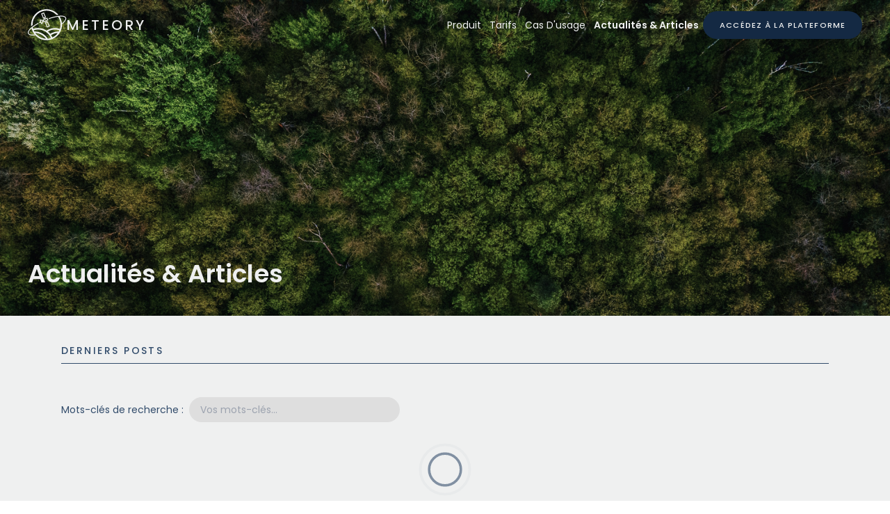

--- FILE ---
content_type: text/html; charset=utf-8
request_url: https://www.meteory.eu/fr/blog
body_size: 24381
content:
<!DOCTYPE html><html lang="fr"><head><meta charSet="utf-8"/><meta name="viewport" content="width=device-width, initial-scale=1"/><link rel="preload" href="/_next/static/media/0484562807a97172-s.p.woff2" as="font" crossorigin="" type="font/woff2"/><link rel="preload" href="/_next/static/media/4c285fdca692ea22-s.p.woff2" as="font" crossorigin="" type="font/woff2"/><link rel="preload" href="/_next/static/media/6245472ced48d3be-s.p.woff2" as="font" crossorigin="" type="font/woff2"/><link rel="preload" href="/_next/static/media/8888a3826f4a3af4-s.p.woff2" as="font" crossorigin="" type="font/woff2"/><link rel="preload" href="/_next/static/media/b957ea75a84b6ea7-s.p.woff2" as="font" crossorigin="" type="font/woff2"/><link rel="preload" href="/_next/static/media/eafabf029ad39a43-s.p.woff2" as="font" crossorigin="" type="font/woff2"/><link rel="stylesheet" href="/_next/static/css/9cfc11af611769a1.css" data-precedence="next"/><link rel="stylesheet" href="/_next/static/css/4ecefff4b53f10d8.css" data-precedence="next"/><link rel="preload" as="script" fetchPriority="low" href="/_next/static/chunks/webpack-6656c75882319755.js"/><script src="/_next/static/chunks/fd9d1056-aab67aef5b26ae31.js" async=""></script><script src="/_next/static/chunks/117-14a50a616ef4d9fe.js" async=""></script><script src="/_next/static/chunks/main-app-f769c43f693f7dfe.js" async=""></script><script src="/_next/static/chunks/317-8fae53a7ffd83b9d.js" async=""></script><script src="/_next/static/chunks/app/%5Blocale%5D/blog/error-3db17120993cf530.js" async=""></script><script src="/_next/static/chunks/a342680c-81c4f6e9d1da7468.js" async=""></script><script src="/_next/static/chunks/795-e93eade90a00314d.js" async=""></script><script src="/_next/static/chunks/107-c21d768060676e8b.js" async=""></script><script src="/_next/static/chunks/927-5bc1815f0a57c9f9.js" async=""></script><script src="/_next/static/chunks/416-bba69ab2fb896343.js" async=""></script><script src="/_next/static/chunks/282-943b2906affdf995.js" async=""></script><script src="/_next/static/chunks/app/%5Blocale%5D/blog/page-a475c7786edb5c51.js" async=""></script><script src="/_next/static/chunks/app/%5Blocale%5D/layout-6cd9c1d8431bae51.js" async=""></script><script src="/_next/static/chunks/app/%5Blocale%5D/error-018712e0d49a90de.js" async=""></script><script src="/_next/static/chunks/app/%5Blocale%5D/not-found-eb0525b233222829.js" async=""></script><title>Articles &amp; Nouveautés | Les dernières informations sur le monde du suivi environnemental</title><meta name="description" content="Explorez une gamme d&#x27;articles sur le diagnostic et le suivi environnemental, ainsi que ses enjeux. Plongez dans des sujets tels que l&#x27;évaluation du bilan carbone, la séquestration carbone, les niveaux de SO2, les impacts de l&#x27;urbanisation et plus encore."/><link rel="canonical" href="https://meteory.eu"/><link rel="alternate" hrefLang="en" href="https://meteory.eu/en"/><link rel="alternate" hrefLang="fr" href="https://meteory.eu/fr"/><meta property="og:title" content="Articles &amp; Nouveautés | Les dernières informations sur le monde du suivi environnemental"/><meta property="og:description" content="Explorez une gamme d&#x27;articles sur le diagnostic et le suivi environnemental, ainsi que ses enjeux. Plongez dans des sujets tels que l&#x27;évaluation du bilan carbone, la séquestration carbone, les niveaux de SO2, les impacts de l&#x27;urbanisation et plus encore."/><meta property="og:image:type" content="image/jpeg"/><meta property="og:image:width" content="1500"/><meta property="og:image:height" content="1500"/><meta property="og:image:alt" content="Meteory, making environmental data accessible"/><meta property="og:image" content="https://meteory.eu/opengraph-image.jpg?91847adb3711a139"/><meta name="twitter:card" content="summary_large_image"/><meta name="twitter:title" content="Articles &amp; Nouveautés | Les dernières informations sur le monde du suivi environnemental"/><meta name="twitter:description" content="Explorez une gamme d&#x27;articles sur le diagnostic et le suivi environnemental, ainsi que ses enjeux. Plongez dans des sujets tels que l&#x27;évaluation du bilan carbone, la séquestration carbone, les niveaux de SO2, les impacts de l&#x27;urbanisation et plus encore."/><meta name="twitter:image:type" content="image/jpeg"/><meta name="twitter:image:width" content="1500"/><meta name="twitter:image:height" content="1500"/><meta name="twitter:image:alt" content="Meteory, making environmental data accessible"/><meta name="twitter:image" content="https://meteory.eu/twitter-image.jpg?91847adb3711a139"/><link rel="icon" href="/favicon.ico" type="image/x-icon" sizes="16x16"/><link rel="icon" href="/icon1.svg?9297dfca67b8451a" type="image/svg+xml" sizes="any"/><link rel="icon" href="/icon2.svg?bbf14512db504f97" type="image/svg+xml" sizes="any"/><link rel="apple-touch-icon" href="/apple-icon.png?7401db72b87bed13" type="image/png" sizes="180x180"/><meta name="next-size-adjust"/><meta name="theme-color" content="#EFF0F0"/><script src="/_next/static/chunks/polyfills-42372ed130431b0a.js" noModule=""></script></head><body class="__className_acc894"><noscript><iframe src="https://www.googletagmanager.com/ns.html?id=GTM-NPSSRCXJ" height="0" width="0" style="display:none;visibility:hidden"></iframe></noscript><header class="
      text-base-0
      absolute
      w-full md:px-10 px-5 absolute top-0 z-40
    "><nav class="
        
         py-2 flex justify-between items-center
      "><a href="/" class="flex items-center md:gap-4 gap-2.5"><svg id="meteory-macaroon" class="
            fill-base-0
             md:w-[56px] md:h-[55px] w-10 h-10
          " viewBox="0 0 69 55" fill="none" xmlns="http://www.w3.org/2000/svg"><g><path d="M5.86035 27.4983C5.86035 27.9204 5.86035 28.3323 5.89107 28.751L5.91496 29.1732C5.93202 29.4443 5.9525 29.7223 5.97981 29.9935V30.1273C6.2665 29.8905 6.56002 29.6502 6.86378 29.4134C7.38256 29.005 7.93206 28.5931 8.48838 28.1847C8.48838 27.9582 8.48838 27.7317 8.48838 27.4983C8.48838 27.1105 8.48838 26.7226 8.51568 26.3382C8.51568 26.1563 8.53957 25.971 8.54981 25.7925C8.56005 25.614 8.5737 25.4218 8.59418 25.2365C8.61807 24.9825 8.64879 24.7285 8.67951 24.4711L8.71023 24.2137C9.32473 19.6821 11.1667 15.4077 14.0345 11.858C14.0755 11.7997 14.1165 11.7448 14.154 11.683C16.3804 8.973 19.1532 6.76886 22.2892 5.21615C25.4253 3.66344 28.8533 2.7975 32.3468 2.67553C35.8403 2.55357 39.3198 3.17834 42.5554 4.5086C45.791 5.83886 48.7091 7.84431 51.117 10.3925C52.1956 10.2095 53.2377 10.0642 54.2434 9.95663C50.8493 5.84852 46.3388 2.82357 41.2629 1.25139C36.187 -0.320793 30.7657 -0.372106 25.6613 1.10372C20.5569 2.57954 15.9905 5.51859 12.5201 9.56172C9.04977 13.6049 6.82572 18.577 6.11974 23.8705C6.11974 23.9666 6.09585 24.0661 6.08561 24.1622C6.05148 24.4437 6.02076 24.7251 5.99346 25.0066C5.97298 25.2125 5.96274 25.415 5.94568 25.6243C5.92861 25.8337 5.91496 26.0259 5.90472 26.2318C5.90472 26.6505 5.87742 27.083 5.87742 27.512L5.86035 27.4983Z"></path><path d="M60.5544 27.4948C60.5544 27.0624 60.5544 26.6368 60.5237 26.2078C60.5237 26.0053 60.4998 25.8028 60.4827 25.6037C60.4657 25.4047 60.4554 25.1919 60.435 24.9894C60.4122 24.708 60.3815 24.4265 60.3428 24.1451C60.3428 24.0456 60.3189 23.9495 60.3087 23.8465C59.7685 19.7604 58.3171 15.8499 56.0629 12.4072C55.1277 12.469 54.1266 12.5742 53.0594 12.7229C55.5427 16.0976 57.1403 20.0472 57.7045 24.2069C57.7045 24.2927 57.7284 24.3785 57.7353 24.4677C57.7694 24.7182 57.7967 24.9757 57.8206 25.2296C57.8206 25.415 57.8479 25.6003 57.865 25.7856C57.882 25.971 57.8923 26.1529 57.8991 26.3348C57.9162 26.7192 57.9264 27.1036 57.9264 27.4948C57.9264 27.8758 57.9264 28.2534 57.8991 28.6309C57.8991 28.7407 57.8923 28.8551 57.8786 28.9741C57.8786 29.2555 57.8411 29.537 57.8172 29.8184C57.8172 29.9214 57.8172 30.0312 57.7865 30.1342C57.7523 30.4774 57.7045 30.848 57.6534 31.2016C57.6363 31.3114 57.6158 31.4212 57.5987 31.5448C57.5612 31.7987 57.5134 32.0562 57.4656 32.3033C57.4383 32.4474 57.4076 32.5881 57.3769 32.7323C57.3291 32.9622 57.2745 33.1922 57.2199 33.4187C57.1892 33.5526 57.1585 33.6899 57.1243 33.8203C57.039 34.1635 56.9469 34.4861 56.8445 34.8156L56.8172 34.9083L56.6329 34.8499L56.0049 34.6509L55.6636 34.5445C55.2847 34.4346 54.9025 34.3317 54.5168 34.239L54.2199 34.1738C53.9332 34.1051 53.6396 34.0468 53.3529 33.9885L53.0458 33.9232L52.9093 33.8992C52.6601 33.8546 52.4041 33.81 52.1481 33.7757L51.701 33.7105C51.4485 33.6796 51.1959 33.6452 50.9468 33.6212L50.5031 33.58C50.23 33.556 49.9638 33.5388 49.6908 33.5217H49.5474C49.4689 33.5217 49.3904 33.5217 49.3085 33.5217C48.2311 33.4746 47.1519 33.4906 46.0764 33.5697C45.9433 33.5697 45.8102 33.5938 45.6839 33.6109C45.5576 33.6281 45.4996 33.6349 45.4074 33.6418H45.3494C44.9262 33.6796 44.4859 33.7242 44.0627 33.7894C43.892 33.8134 43.7214 33.8477 43.5542 33.8821L43.2129 33.9507C42.8374 34.0193 42.4688 34.0811 42.0968 34.1669C41.9079 34.2104 41.7202 34.2584 41.5336 34.3111L41.2128 34.3969C40.8715 34.4861 40.5029 34.5788 40.1514 34.6886C39.9352 34.7573 39.7202 34.8293 39.5063 34.9048L39.3254 34.97C38.9841 35.0936 38.6053 35.2172 38.2537 35.3544C38.0046 35.4505 37.7588 35.5604 37.5131 35.6633L37.4312 35.7011C37.0899 35.8487 36.7486 35.9963 36.4073 36.161C36.1342 36.2914 35.868 36.4321 35.6018 36.5729C35.2605 36.7445 34.9192 36.9161 34.6155 37.1083C34.3492 37.2627 34.0898 37.4172 33.827 37.5785L33.5915 37.6986L33.3151 37.8633L33.2127 37.9251L33.1103 37.8633C33.025 37.805 32.9328 37.7501 32.8407 37.6986C32.7485 37.6471 32.6939 37.6128 32.6222 37.5647C32.3583 37.4046 32.0955 37.2467 31.8338 37.0911C31.4925 36.9023 31.1785 36.7273 30.8475 36.5523C30.5813 36.4115 30.3116 36.2777 30.042 36.1438C29.7007 35.9791 29.3594 35.8315 29.0181 35.6839L28.9328 35.6462C28.6904 35.5432 28.4447 35.4334 28.1956 35.3373C27.8543 35.1966 27.4822 35.0764 27.1205 34.9529L26.9259 34.8842L26.2945 34.6714C25.9532 34.5616 25.588 34.469 25.2331 34.3763L24.9191 34.2939C24.7313 34.2459 24.5436 34.1944 24.3525 34.1498C23.9907 34.0674 23.6289 33.9988 23.2637 33.937L22.8712 33.8649C22.7006 33.8306 22.5299 33.7997 22.3661 33.7757C21.9258 33.7105 21.4753 33.6658 21.0419 33.6212C20.9292 33.6212 20.8405 33.6212 20.7483 33.5903C20.6562 33.5594 20.4855 33.5594 20.349 33.5491C19.2736 33.4684 18.1943 33.4523 17.1169 33.5011H16.878H16.7346C16.4616 33.5011 16.1885 33.5354 15.9223 33.5594L15.5367 33.5938H15.4786L14.7278 33.683L14.2773 33.7482C14.0213 33.786 13.7721 33.8271 13.5161 33.8718L13.3728 33.8958C13.2806 33.9129 13.1885 33.9267 13.0963 33.9473C12.8028 34.0056 12.5161 34.0674 12.2294 34.1326L11.9325 34.1978C11.5502 34.2905 11.168 34.39 10.7857 34.5033L10.4444 34.6062C10.2294 34.6714 10.0076 34.7367 9.79595 34.8087L9.61506 34.8671L9.58435 34.7744C9.48537 34.4312 9.39322 34.1154 9.30789 33.7825C9.27035 33.6452 9.23963 33.5114 9.2055 33.3707C9.1543 33.1476 9.0997 32.9245 9.05533 32.6842C9.0212 32.5401 8.99389 32.3925 8.96659 32.2484C8.91881 32.0047 8.87444 31.7541 8.83348 31.5036C8.83348 31.4144 8.80276 31.3251 8.79253 31.2359L8.51266 31.4521C7.75838 32.0459 7.0826 32.6122 6.46484 33.1682C6.48873 33.278 6.50921 33.3913 6.5331 33.5114C6.55699 33.6315 6.57747 33.7036 6.59795 33.7963C7.81968 38.9998 10.5227 43.7326 14.3766 47.4161C18.2304 51.0995 23.068 53.5739 28.2979 54.5367L28.6393 54.5984C28.9009 54.6419 29.1637 54.6831 29.4277 54.722L29.885 54.7838C30.1273 54.8112 30.3731 54.8421 30.6222 54.8661L31.1888 54.9108L32.0659 54.9691C32.3799 54.9691 32.6837 54.9863 32.9772 54.9931H33.2264C33.4482 54.9931 33.67 54.9931 33.909 54.9931L34.5267 54.9622C38.9013 54.7534 43.1619 53.4909 46.9501 51.281C50.7383 49.0711 53.9431 45.9785 56.295 42.2633L56.5339 41.8583C58.0558 39.3658 59.1701 36.6438 59.8343 33.7963C59.8582 33.7002 59.8786 33.6006 59.9025 33.5045C59.9606 33.2437 60.0186 32.9828 60.0664 32.7186C60.0937 32.571 60.1176 32.4165 60.1449 32.269C60.1995 31.9257 60.2575 31.61 60.3019 31.2771C60.336 31.0094 60.3735 30.7451 60.4008 30.4739C60.4179 30.3092 60.4316 30.1307 60.4486 29.9831C60.4725 29.712 60.493 29.4374 60.5135 29.1629C60.5135 29.0222 60.5135 28.8814 60.5374 28.7373C60.5544 28.322 60.5681 27.9033 60.5681 27.4914C60.5476 27.4914 60.5476 27.4914 60.5476 27.4914L60.5544 27.4948ZM32.0147 52.3264H31.7792L31.4379 52.3023C30.9806 52.2715 30.5198 52.2268 30.0727 52.1685L29.7314 52.1239C29.4823 52.0861 29.2331 52.0484 28.9806 52.0037L28.7177 51.9557C22.6719 50.8385 17.2589 47.4908 13.54 42.5688L13.3011 42.2496L13.8097 42.2771H13.9359C14.1134 42.2771 14.2773 42.3045 14.4581 42.3251L14.6561 42.3457C14.9974 42.38 15.3694 42.4178 15.721 42.4658C15.9565 42.4967 16.1954 42.5413 16.4309 42.5825C16.8063 42.6477 17.1476 42.7095 17.4855 42.7816C17.7346 42.8365 17.9804 42.8949 18.2295 42.9566C18.5708 43.039 18.8917 43.1282 19.2227 43.2278C19.465 43.2998 19.7108 43.3719 19.9497 43.4543C20.291 43.5607 20.605 43.6808 20.9326 43.7975L21.0726 43.849L21.6255 44.0652C21.9668 44.2025 22.2876 44.3535 22.6153 44.508L22.8132 44.5938L23.2535 44.8031C23.5948 44.9816 23.9634 45.1772 24.3081 45.3729L24.5129 45.4861C24.6221 45.541 24.7245 45.6028 24.8337 45.6646C25.3764 45.9872 25.8747 46.3064 26.3491 46.6393C26.8815 47.0134 27.414 47.4184 27.9396 47.8509C28.0386 47.9367 28.1375 48.0225 28.2331 48.1117L28.4242 48.2833L28.472 48.3382C28.7826 48.6059 29.1034 48.8874 29.4072 49.1791C29.5266 49.2958 29.6393 49.4159 29.7485 49.5395L30.0591 49.8621C30.3014 50.1126 30.5403 50.3597 30.769 50.6206C30.8987 50.7682 31.0215 50.9192 31.141 51.0702L31.3082 51.2796C31.5233 51.5404 31.711 51.7738 31.8919 52.0106L32.1342 52.3332L32.0147 52.3264ZM40.7828 51.156C39.0626 51.7155 37.2861 52.0816 35.4858 52.2474H35.3015L35.1513 52.0175C34.8339 51.5335 34.5438 51.1114 34.2639 50.727C31.7229 47.2575 28.4069 44.4367 24.5832 42.4921C20.7594 40.5475 16.5349 39.5333 12.2499 39.5314H11.7072H11.5946C11.5946 39.5314 11.5946 39.5142 11.5946 39.5005L11.5537 39.4284C11.4035 39.1573 11.2601 38.8758 11.1202 38.5944L11.0588 38.4743C10.9359 38.2237 10.8199 37.9732 10.7175 37.7158L10.5536 37.3554L10.7516 37.2902C10.9632 37.2215 11.1782 37.1563 11.3898 37.098L11.7004 37.0087C11.9052 36.947 12.1066 36.8886 12.3114 36.8371L12.8472 36.7101L13.0178 36.6724C13.4206 36.5831 13.8233 36.4973 14.2295 36.4287L14.7244 36.3498C15.8545 36.1815 16.995 36.0932 18.1374 36.0855H18.4548C19.0077 36.0855 19.5606 36.1095 20.0999 36.1473L20.407 36.1782C21.0282 36.2296 21.5743 36.2948 22.0726 36.3704C22.5709 36.4459 23.1477 36.5557 23.7586 36.6964L24.0658 36.7616C24.5914 36.8886 25.1204 37.0362 25.6324 37.1941L25.9225 37.2902C26.5129 37.4824 27.0283 37.6677 27.4993 37.8565C27.9703 38.0452 28.4857 38.2752 29.0522 38.5429L29.3355 38.6802C29.8236 38.9239 30.3048 39.1881 30.7724 39.4627L31.042 39.624C31.5949 39.9672 32.0659 40.259 32.4789 40.5541C34.7121 42.1281 36.6723 44.0611 38.281 46.2755C38.5643 46.6668 38.8476 47.0855 39.1548 47.5729C39.2162 47.6655 39.2708 47.7616 39.3254 47.8543L39.3937 47.9676C39.5882 48.2833 39.7725 48.6094 39.9534 48.9354L40.1923 49.3747C40.38 49.7385 40.5609 50.1023 40.7316 50.473L40.793 50.5966L40.8749 50.7716L40.9671 51.0084L40.7828 51.156ZM53.1038 42.2325L52.8683 42.5413C50.43 45.7619 47.2516 48.3398 43.6054 50.0543L43.4313 50.1367L43.3255 49.9067C43.3255 49.8827 43.3016 49.8587 43.2914 49.8312C42.7351 48.5731 42.0847 47.3592 41.3459 46.2C41.3355 46.1782 41.3229 46.1575 41.3084 46.1382L41.1719 45.9254L41.421 45.771L41.5234 45.7058C41.6258 45.644 41.7384 45.5822 41.8442 45.5239L41.9978 45.4381C42.3391 45.2424 42.6975 45.0502 43.0524 44.8683C43.2299 44.7757 43.3937 44.6864 43.5917 44.6041C43.933 44.429 44.3118 44.2608 44.677 44.1167L44.8477 44.0446L45.189 43.9073C45.7009 43.7083 46.2129 43.5264 46.6941 43.3719L46.7965 43.3342C47.3017 43.1763 47.8409 43.0287 48.4484 42.8846L48.7693 42.8159L48.9536 42.7747C49.3495 42.6924 49.7454 42.61 50.1413 42.5482C50.3358 42.5139 50.5338 42.4864 50.7352 42.459C51.1277 42.4041 51.5167 42.3594 51.9126 42.3217H52.0731L52.4724 42.2839H52.6123L53.1277 42.2565C53.1277 42.2565 53.114 42.2359 53.1038 42.2393V42.2325ZM55.7148 37.7707C55.6055 38.0178 55.4929 38.258 55.3735 38.4983L55.2984 38.6459C55.1584 38.9239 55.0185 39.195 54.8752 39.4627L54.8274 39.5485H54.7182C53.8676 39.5289 53.0167 39.553 52.1686 39.6206C52.0389 39.6206 51.9092 39.6446 51.783 39.6618L51.5133 39.6892C51.0389 39.7339 50.6123 39.775 50.1891 39.8403C50.015 39.8643 49.8478 39.8986 49.6703 39.9295L49.4177 39.9741C49.0218 40.0427 48.6293 40.1148 48.2368 40.2006C48.0218 40.2487 47.8068 40.307 47.5952 40.3585L47.4314 40.3997C47.0593 40.4958 46.6873 40.5919 46.3153 40.7051C46.0661 40.7807 45.817 40.863 45.5713 40.9454L45.5064 40.966C45.1651 41.0861 44.7965 41.2097 44.4381 41.347C44.1719 41.4499 43.9057 41.5597 43.6429 41.6661C43.2948 41.8126 42.9535 41.967 42.619 42.1295C42.3562 42.2496 42.0968 42.3766 41.8442 42.507C41.5029 42.6786 41.1616 42.8502 40.8374 43.0527L40.7896 43.0802C40.5575 43.214 40.3254 43.341 40.107 43.4818C40.0558 43.5161 40.0046 43.5435 39.9534 43.571C39.9022 43.5984 39.8476 43.6293 39.7964 43.6602L39.6565 43.746L39.5541 43.619L39.2947 43.3101L39.0865 43.0699C39.0251 42.9978 38.9602 42.9257 38.9022 42.8537C38.4619 42.3491 38.0114 41.8652 37.5575 41.4156L37.3049 41.1754C36.793 40.6811 36.3151 40.2452 35.8476 39.854L35.595 39.6446L35.7998 39.4799C38.6852 37.8042 41.8714 36.7183 45.1753 36.2846L45.4143 36.2605H45.5644C46.0047 36.2125 46.4177 36.1816 46.8204 36.1576C47.1617 36.1576 47.503 36.1267 47.8443 36.1232H48.2334C48.7761 36.1232 49.3461 36.1473 49.9399 36.1885L50.2266 36.2125H50.3392C50.8205 36.2571 51.3085 36.312 51.7795 36.3807H51.9024L52.0867 36.4081C52.6191 36.4939 53.1721 36.6037 53.7352 36.7513L54.0014 36.82L54.1243 36.8509C54.5953 36.971 55.0663 37.1048 55.5168 37.2456L55.9264 37.3794C55.864 37.513 55.7933 37.6426 55.7148 37.7672V37.7707Z"></path><path d="M35.1647 21.3342L33.3729 22.1098L32.9394 21.0802L36.4105 19.5803L34.4992 15.0911L31.0247 16.5978L30.5913 15.5682L32.3831 14.7959L28.5059 5.70421L23.557 7.839L27.4479 16.9342L29.2431 16.1619L29.6766 17.1916L26.1851 18.6846L26.8677 20.2427L26.5502 20.38C26.0155 19.5678 25.214 18.9703 24.2858 18.6918C23.3576 18.4133 22.3616 18.4715 21.4717 18.8562L20.7891 19.1513L22.1236 22.278L21.7072 22.4599C21.5717 22.3996 21.4253 22.3684 21.2771 22.3684C21.129 22.3684 20.9825 22.3996 20.8471 22.4599C20.7116 22.5132 20.5881 22.5934 20.484 22.6957C20.3799 22.798 20.2973 22.9203 20.2412 23.0553C20.1851 23.1904 20.1565 23.3354 20.1572 23.4817C20.158 23.6281 20.188 23.7728 20.2454 23.9073C20.3029 24.0417 20.3867 24.1632 20.4918 24.2644C20.5969 24.3657 20.7211 24.4446 20.8572 24.4966C20.9932 24.5486 21.1383 24.5725 21.2837 24.5669C21.4292 24.5614 21.572 24.5265 21.7038 24.4643C21.8391 24.4064 21.9611 24.321 22.0621 24.2136C22.1631 24.1061 22.241 23.9788 22.2908 23.8396L22.7038 23.6577L24.0348 26.7844L24.7175 26.4892C25.6028 26.1053 26.3265 25.4217 26.763 24.5571C27.1994 23.6926 27.321 22.7016 27.1066 21.7563L27.4206 21.619L28.1032 23.1772L31.5742 21.6808L32.0111 22.7104L30.2124 23.4758L34.0896 32.571L39.0385 30.4396L35.1647 21.3342ZM25.5024 8.63525L27.7243 7.67769L30.4309 14.0168L28.2124 14.971L25.5024 8.63525ZM24.7789 24.7183L22.7823 20.0334C23.3488 19.9654 23.922 20.0837 24.4161 20.3705C24.9102 20.6574 25.2987 21.0974 25.5234 21.6247C25.7482 22.152 25.7971 22.7384 25.6629 23.296C25.5287 23.8537 25.2185 24.3526 24.7789 24.7183ZM28.1305 19.4671L33.7176 17.0646L34.4616 18.8218L28.8779 21.2243L28.1305 19.4671ZM32.1613 24.2721L34.3797 23.3145L37.0862 29.664L34.8678 30.6181L32.1613 24.2721Z"></path><path d="M12.1367 45.0125C11.0343 45.112 10.0207 45.1635 9.1128 45.1635C3.59736 45.1635 2.09563 43.5229 1.69289 42.5413C0.860116 40.5301 2.64854 37.4515 6.62812 33.9404C7.21175 33.4222 7.84316 32.9108 8.52235 32.3685C11.8778 29.791 15.4382 27.4952 19.1676 25.5042C18.9182 25.2487 18.717 24.9498 18.5737 24.6222C18.519 24.4893 18.4734 24.3528 18.4372 24.2137C14.6427 26.2346 11.0185 28.5636 7.60084 31.1775C1.57685 35.9105 -0.931721 40.0359 0.317445 43.0973C1.34135 45.5925 4.58031 46.6565 9.10939 46.6565C10.5251 46.647 11.9392 46.5576 13.345 46.3888C12.932 45.9357 12.5292 45.4861 12.1367 45.0125Z"></path><path d="M67.7483 15.0259C66.7244 12.541 63.4752 11.4874 58.9564 11.4874C53.0689 11.4874 45.0176 13.2927 36.9355 16.0796L37.5226 17.4524C45.7582 14.6278 53.5638 12.9906 58.9564 12.9906C61.1066 12.9906 62.8472 13.2412 64.1339 13.732C65.3046 14.1782 66.0384 14.7925 66.3763 15.6128C67.2603 17.7647 65.0964 21.1729 60.4342 25.0306C60.4342 25.2228 60.4649 25.4218 60.4786 25.6175C60.4922 25.8131 60.5093 26.019 60.5195 26.225C60.5298 26.4309 60.5195 26.6574 60.5195 26.8736C65.9804 22.5629 69.0862 18.3002 67.7483 15.0259Z"></path></g></svg><span class="font-medium md:text-xl text-sm uppercase tracking-title">meteory</span></a><ul class="
      text-base-0
      items-center capitalize hidden md:flex gap-3
    "><li><a class="
          px-1.5 py-2
          font-normal
          capitalize
        " href="/fr/product">produit</a></li><li><a class="
          px-1.5 py-2
          font-normal
          capitalize
        " href="/fr/pricing">Tarifs</a></li><li><a class="
          px-1.5 py-2
          font-normal
          capitalize
        " href="/fr/use_cases">cas d&#x27;usage</a></li><li><a class="
          px-1.5 py-2
          font-semibold
          capitalize
        " href="/fr/blog">Actualités &amp; Articles</a></li><li><a class="
            btn-meteory btn-fill text-xxs md:after:!hidden
          " rel="noreferrer" href="https://plateforme.meteory.eu?utm_source=website">Accédez à la plateforme</a></li></ul><button class="md:hidden block"><svg xmlns="http://www.w3.org/2000/svg" fill="none" viewBox="0 0 24 24" stroke-width="1.5" stroke="currentColor" class="w-6 h-6 fill-dark-blue"><path stroke-linecap="round" stroke-linejoin="round" d="M3.75 6.75h16.5M3.75 12h16.5M12 17.25h8.25"></path></svg></button></nav></header><main><section class=" w-full h-[72.5vh] md:h-[63vh] pt-20 pb-5 md:pb-10 px-5 md:px-10 flex flex-col justify-end relative bg-[url(&#x27;/css/img/blog-hero.png&#x27;)] bg-no-repeat bg-cover before:absolute before:top-0 before:left-0 before:w-full before:h-full before:bg-overlay-base"><h1 class="section-heading text-base-0 mb-0 relative z-foreground">Actualités &amp; Articles</h1></section><section class="container"><div class="section-header"><h2 class="section-name">Derniers posts</h2></div><!--$!--><template data-dgst="BAILOUT_TO_CLIENT_SIDE_RENDERING"></template><div class="container relative h-64"><div class="
      undefined
      bg-base-0 w-full h-full flex justify-center items-center absolute top-0 right-0 z-800
    "><svg class="w-20 h-20 stroke-primary-0" viewBox="0 0 44 44" xmlns="http://www.w3.org/2000/svg"><g fill="none" fill-rule="evenodd" stroke-width="2"><circle cx="22" cy="22" r="1"><animate attributeName="r" begin="0s" dur="1.8s" values="1; 20" calcMode="spline" keyTimes="0; 1" keySplines="0.165, 0.84, 0.44, 1" repeatCount="indefinite"></animate><animate attributeName="stroke-opacity" begin="0s" dur="1.8s" values="1; 0" calcMode="spline" keyTimes="0; 1" keySplines="0.3, 0.61, 0.355, 1" repeatCount="indefinite"></animate></circle><circle cx="22" cy="22" r="1"><animate attributeName="r" begin="-0.9s" dur="1.8s" values="1; 20" calcMode="spline" keyTimes="0; 1" keySplines="0.165, 0.84, 0.44, 1" repeatCount="indefinite"></animate><animate attributeName="stroke-opacity" begin="-0.9s" dur="1.8s" values="1; 0" calcMode="spline" keyTimes="0; 1" keySplines="0.3, 0.61, 0.355, 1" repeatCount="indefinite"></animate></circle></g></svg></div></div><!--/$--></section><div class="w-full bg-highlight-0"><section class="
        container
        
        py-10 md:py-20
      "><div class=" col-span-12 grid grid-cols-12 gap-6 md:gap-9"><h2 class=" section-heading text-center lg:text-left col-span-12 lg:col-span-6 items-center lg:items-start gap-x-3 mb-0"><span>Prenez des <span class="underline-heading underline-white">décisions</span></span><span><span class="underline-heading underline-white">basées sur la donnée</span></span><span>avec <span class="underline-heading underline-white">Meteory</span></span></h2><div class=" col-span-12 lg:col-span-6 lg:justify-self-end mt-5 xl:mt-0 flex flex-col md:flex-row justify-center lg:justify-end items-center gap-6 md:gap-9 z-foreground"><a class="btn-meteory btn-fill btn-on-green-bg" target="_blank" rel="noreferrer" href="https://plateforme.meteory.eu?utm_source=website">Commencez gratuitement</a><a class="btn-meteory btn-outline btn-on-green-bg" target="_blank" rel="noreferrer" href="/fr/meetings">Réservez une démo</a></div></div><div class=" col-span-12 mt-10 md:mt-20 flex gap-2 justify-center lg:justify-start font-medium"><span>Suivez-nous sur :</span><a class="btn-external-link" href="https://www.linkedin.com/company/meteorybv/" target="_blank" rel="noreferrer">LinkedIn</a></div></section></div></main><footer class="w-full bg-primary-2"><div class="container relative py-10 text-base-0"><nav class="col-span-12 lg:col-span-6 grid grid-cols-6 gap-5 md:gap-10"><ul class="col-span-3 sm:col-span-2 mb-10 flex flex-col gap-1 md:gap-4"><span class="sm:mb-4 uppercase tracking-widest">product</span><li class="flex"><a class="py-1.5 md:py-0 font-light" target="_self" rel="noreferrer" href="/product">Nos services</a></li><li class="flex"><a class="py-1.5 md:py-0 font-light" target="_blank" rel="noreferrer" href="https://plateforme.meteory.eu">Notre plateforme</a></li><li class="flex"><a class="py-1.5 md:py-0 font-light" target="_self" rel="noreferrer" href="/pricing">Nos tarifs</a></li></ul><ul class="col-span-3 sm:col-span-2 mb-10 flex flex-col gap-1 md:gap-4"><span class="sm:mb-4 uppercase tracking-widest">company</span><li class="flex"><a class="py-1.5 md:py-0 font-light" target="_self" rel="noreferrer" href="/about">À propos</a></li><li class="flex"><a class="py-1.5 md:py-0 font-light" target="_self" rel="noreferrer" href="/blog">Actualités &amp; Articles</a></li><li class="flex"><a class="py-1.5 md:py-0 font-light" target="_self" rel="noreferrer" href="/technology">Notre technologie</a></li></ul><ul class="col-span-3 sm:col-span-2 mb-10 flex flex-col gap-1 md:gap-4"><span class="sm:mb-4 uppercase tracking-widest">contact</span><li class="flex"><a class="py-1.5 md:py-0 font-light" target="_blank" rel="noreferrer" href="mailto:pierre.blanchet@meteory.eu">Nous contacter</a></li><li class="flex"><a class="py-1.5 md:py-0 font-light" target="_blank" rel="noreferrer" href="https://calendly.com/pierre-meteory/carbon-monitoring-discussion-demo">Prendre rendez-vous</a></li><li class="flex"><a class="py-1.5 md:py-0 font-light" target="_blank" rel="noreferrer" href="https://linkedin.com/company/meteorybv">LinkedIn</a></li></ul></nav><div class=" col-span-12 lg:col-span-3 lg:col-start-10 mb-5 md:mb-0 grid grid-cols-6 place-content-right place-content-start gap-5 md:gap-10"><div class="col-span-6 sm:col-span-2 lg:col-span-6 flex items-center gap-2"><img alt="Eiffel Tower Icon" loading="lazy" width="24" height="40" decoding="async" data-nimg="1" class="w-8 h-8" style="color:transparent" src="/_next/static/media/eiffel-tower-white.9cb51a07.svg"/><div class="flex flex-col"><span class="uppercase tracking-widest">Paris</span><span class="text-xs">48.8566° N / 2.3522° E</span></div></div><div class="col-span-6 sm:col-span-2 lg:col-span-6 flex items-center gap-4"><img alt="Rijksmuseum Icon" loading="lazy" width="43" height="40" decoding="async" data-nimg="1" class="w-8 h-8" style="color:transparent" src="/_next/static/media/rijksmuseum-white.cc5af8e8.svg"/><div class="flex flex-col"><span class="uppercase tracking-widest">Amsterdam</span><span class="text-xs">52.3676° N / 4.9041° E</span></div></div></div><div class="col-span-12 grid grid-cols-12 gap-3 md:gap-9"><span class="col-span-12 sm:col-span-4 md:col-span-3 xl:col-span-2 self-end font-light">©Meteory - 2024</span><div class="row-start-1 md:row-start-auto col-span-12 sm:col-span-4 md:col-span-3 xl:col-span-2 self-end font-light"><div class="
      w-full flex
      pl-6
      bg-[url(&#x27;/css/icons/intl-cream-100.svg&#x27;)]
      bg-no-repeat bg-left
      bg-[length:auto_85%]
    "><select id="language-select" class="
          pr-5
          appearance-none
          bg-[url(&#x27;/css/icons/drop-arrow-cream-100.svg&#x27;)]
          bg-no-repeat bg-right
          bg-[length:19%_19%]
        "><option class="text-primary-0 font-[&#x27;Poppins&#x27;]" value="fr" selected="">Français</option><option class="text-primary-0 font-[&#x27;Poppins&#x27;]" value="en">Anglais</option></select></div></div><div class=" sm:row-start-1 md:row-start-auto  md:col-start-11 col-span-12 md:col-span-2 h-fit flex justify-end items-end absolute sm:static right-6 bottom-10 md:bottom-9"><svg id="meteory-macaroon" class=" size-14 md:size-20 fill-base-0" viewBox="0 0 69 55" fill="none" xmlns="http://www.w3.org/2000/svg"><g><path d="M5.86035 27.4983C5.86035 27.9204 5.86035 28.3323 5.89107 28.751L5.91496 29.1732C5.93202 29.4443 5.9525 29.7223 5.97981 29.9935V30.1273C6.2665 29.8905 6.56002 29.6502 6.86378 29.4134C7.38256 29.005 7.93206 28.5931 8.48838 28.1847C8.48838 27.9582 8.48838 27.7317 8.48838 27.4983C8.48838 27.1105 8.48838 26.7226 8.51568 26.3382C8.51568 26.1563 8.53957 25.971 8.54981 25.7925C8.56005 25.614 8.5737 25.4218 8.59418 25.2365C8.61807 24.9825 8.64879 24.7285 8.67951 24.4711L8.71023 24.2137C9.32473 19.6821 11.1667 15.4077 14.0345 11.858C14.0755 11.7997 14.1165 11.7448 14.154 11.683C16.3804 8.973 19.1532 6.76886 22.2892 5.21615C25.4253 3.66344 28.8533 2.7975 32.3468 2.67553C35.8403 2.55357 39.3198 3.17834 42.5554 4.5086C45.791 5.83886 48.7091 7.84431 51.117 10.3925C52.1956 10.2095 53.2377 10.0642 54.2434 9.95663C50.8493 5.84852 46.3388 2.82357 41.2629 1.25139C36.187 -0.320793 30.7657 -0.372106 25.6613 1.10372C20.5569 2.57954 15.9905 5.51859 12.5201 9.56172C9.04977 13.6049 6.82572 18.577 6.11974 23.8705C6.11974 23.9666 6.09585 24.0661 6.08561 24.1622C6.05148 24.4437 6.02076 24.7251 5.99346 25.0066C5.97298 25.2125 5.96274 25.415 5.94568 25.6243C5.92861 25.8337 5.91496 26.0259 5.90472 26.2318C5.90472 26.6505 5.87742 27.083 5.87742 27.512L5.86035 27.4983Z"></path><path d="M60.5544 27.4948C60.5544 27.0624 60.5544 26.6368 60.5237 26.2078C60.5237 26.0053 60.4998 25.8028 60.4827 25.6037C60.4657 25.4047 60.4554 25.1919 60.435 24.9894C60.4122 24.708 60.3815 24.4265 60.3428 24.1451C60.3428 24.0456 60.3189 23.9495 60.3087 23.8465C59.7685 19.7604 58.3171 15.8499 56.0629 12.4072C55.1277 12.469 54.1266 12.5742 53.0594 12.7229C55.5427 16.0976 57.1403 20.0472 57.7045 24.2069C57.7045 24.2927 57.7284 24.3785 57.7353 24.4677C57.7694 24.7182 57.7967 24.9757 57.8206 25.2296C57.8206 25.415 57.8479 25.6003 57.865 25.7856C57.882 25.971 57.8923 26.1529 57.8991 26.3348C57.9162 26.7192 57.9264 27.1036 57.9264 27.4948C57.9264 27.8758 57.9264 28.2534 57.8991 28.6309C57.8991 28.7407 57.8923 28.8551 57.8786 28.9741C57.8786 29.2555 57.8411 29.537 57.8172 29.8184C57.8172 29.9214 57.8172 30.0312 57.7865 30.1342C57.7523 30.4774 57.7045 30.848 57.6534 31.2016C57.6363 31.3114 57.6158 31.4212 57.5987 31.5448C57.5612 31.7987 57.5134 32.0562 57.4656 32.3033C57.4383 32.4474 57.4076 32.5881 57.3769 32.7323C57.3291 32.9622 57.2745 33.1922 57.2199 33.4187C57.1892 33.5526 57.1585 33.6899 57.1243 33.8203C57.039 34.1635 56.9469 34.4861 56.8445 34.8156L56.8172 34.9083L56.6329 34.8499L56.0049 34.6509L55.6636 34.5445C55.2847 34.4346 54.9025 34.3317 54.5168 34.239L54.2199 34.1738C53.9332 34.1051 53.6396 34.0468 53.3529 33.9885L53.0458 33.9232L52.9093 33.8992C52.6601 33.8546 52.4041 33.81 52.1481 33.7757L51.701 33.7105C51.4485 33.6796 51.1959 33.6452 50.9468 33.6212L50.5031 33.58C50.23 33.556 49.9638 33.5388 49.6908 33.5217H49.5474C49.4689 33.5217 49.3904 33.5217 49.3085 33.5217C48.2311 33.4746 47.1519 33.4906 46.0764 33.5697C45.9433 33.5697 45.8102 33.5938 45.6839 33.6109C45.5576 33.6281 45.4996 33.6349 45.4074 33.6418H45.3494C44.9262 33.6796 44.4859 33.7242 44.0627 33.7894C43.892 33.8134 43.7214 33.8477 43.5542 33.8821L43.2129 33.9507C42.8374 34.0193 42.4688 34.0811 42.0968 34.1669C41.9079 34.2104 41.7202 34.2584 41.5336 34.3111L41.2128 34.3969C40.8715 34.4861 40.5029 34.5788 40.1514 34.6886C39.9352 34.7573 39.7202 34.8293 39.5063 34.9048L39.3254 34.97C38.9841 35.0936 38.6053 35.2172 38.2537 35.3544C38.0046 35.4505 37.7588 35.5604 37.5131 35.6633L37.4312 35.7011C37.0899 35.8487 36.7486 35.9963 36.4073 36.161C36.1342 36.2914 35.868 36.4321 35.6018 36.5729C35.2605 36.7445 34.9192 36.9161 34.6155 37.1083C34.3492 37.2627 34.0898 37.4172 33.827 37.5785L33.5915 37.6986L33.3151 37.8633L33.2127 37.9251L33.1103 37.8633C33.025 37.805 32.9328 37.7501 32.8407 37.6986C32.7485 37.6471 32.6939 37.6128 32.6222 37.5647C32.3583 37.4046 32.0955 37.2467 31.8338 37.0911C31.4925 36.9023 31.1785 36.7273 30.8475 36.5523C30.5813 36.4115 30.3116 36.2777 30.042 36.1438C29.7007 35.9791 29.3594 35.8315 29.0181 35.6839L28.9328 35.6462C28.6904 35.5432 28.4447 35.4334 28.1956 35.3373C27.8543 35.1966 27.4822 35.0764 27.1205 34.9529L26.9259 34.8842L26.2945 34.6714C25.9532 34.5616 25.588 34.469 25.2331 34.3763L24.9191 34.2939C24.7313 34.2459 24.5436 34.1944 24.3525 34.1498C23.9907 34.0674 23.6289 33.9988 23.2637 33.937L22.8712 33.8649C22.7006 33.8306 22.5299 33.7997 22.3661 33.7757C21.9258 33.7105 21.4753 33.6658 21.0419 33.6212C20.9292 33.6212 20.8405 33.6212 20.7483 33.5903C20.6562 33.5594 20.4855 33.5594 20.349 33.5491C19.2736 33.4684 18.1943 33.4523 17.1169 33.5011H16.878H16.7346C16.4616 33.5011 16.1885 33.5354 15.9223 33.5594L15.5367 33.5938H15.4786L14.7278 33.683L14.2773 33.7482C14.0213 33.786 13.7721 33.8271 13.5161 33.8718L13.3728 33.8958C13.2806 33.9129 13.1885 33.9267 13.0963 33.9473C12.8028 34.0056 12.5161 34.0674 12.2294 34.1326L11.9325 34.1978C11.5502 34.2905 11.168 34.39 10.7857 34.5033L10.4444 34.6062C10.2294 34.6714 10.0076 34.7367 9.79595 34.8087L9.61506 34.8671L9.58435 34.7744C9.48537 34.4312 9.39322 34.1154 9.30789 33.7825C9.27035 33.6452 9.23963 33.5114 9.2055 33.3707C9.1543 33.1476 9.0997 32.9245 9.05533 32.6842C9.0212 32.5401 8.99389 32.3925 8.96659 32.2484C8.91881 32.0047 8.87444 31.7541 8.83348 31.5036C8.83348 31.4144 8.80276 31.3251 8.79253 31.2359L8.51266 31.4521C7.75838 32.0459 7.0826 32.6122 6.46484 33.1682C6.48873 33.278 6.50921 33.3913 6.5331 33.5114C6.55699 33.6315 6.57747 33.7036 6.59795 33.7963C7.81968 38.9998 10.5227 43.7326 14.3766 47.4161C18.2304 51.0995 23.068 53.5739 28.2979 54.5367L28.6393 54.5984C28.9009 54.6419 29.1637 54.6831 29.4277 54.722L29.885 54.7838C30.1273 54.8112 30.3731 54.8421 30.6222 54.8661L31.1888 54.9108L32.0659 54.9691C32.3799 54.9691 32.6837 54.9863 32.9772 54.9931H33.2264C33.4482 54.9931 33.67 54.9931 33.909 54.9931L34.5267 54.9622C38.9013 54.7534 43.1619 53.4909 46.9501 51.281C50.7383 49.0711 53.9431 45.9785 56.295 42.2633L56.5339 41.8583C58.0558 39.3658 59.1701 36.6438 59.8343 33.7963C59.8582 33.7002 59.8786 33.6006 59.9025 33.5045C59.9606 33.2437 60.0186 32.9828 60.0664 32.7186C60.0937 32.571 60.1176 32.4165 60.1449 32.269C60.1995 31.9257 60.2575 31.61 60.3019 31.2771C60.336 31.0094 60.3735 30.7451 60.4008 30.4739C60.4179 30.3092 60.4316 30.1307 60.4486 29.9831C60.4725 29.712 60.493 29.4374 60.5135 29.1629C60.5135 29.0222 60.5135 28.8814 60.5374 28.7373C60.5544 28.322 60.5681 27.9033 60.5681 27.4914C60.5476 27.4914 60.5476 27.4914 60.5476 27.4914L60.5544 27.4948ZM32.0147 52.3264H31.7792L31.4379 52.3023C30.9806 52.2715 30.5198 52.2268 30.0727 52.1685L29.7314 52.1239C29.4823 52.0861 29.2331 52.0484 28.9806 52.0037L28.7177 51.9557C22.6719 50.8385 17.2589 47.4908 13.54 42.5688L13.3011 42.2496L13.8097 42.2771H13.9359C14.1134 42.2771 14.2773 42.3045 14.4581 42.3251L14.6561 42.3457C14.9974 42.38 15.3694 42.4178 15.721 42.4658C15.9565 42.4967 16.1954 42.5413 16.4309 42.5825C16.8063 42.6477 17.1476 42.7095 17.4855 42.7816C17.7346 42.8365 17.9804 42.8949 18.2295 42.9566C18.5708 43.039 18.8917 43.1282 19.2227 43.2278C19.465 43.2998 19.7108 43.3719 19.9497 43.4543C20.291 43.5607 20.605 43.6808 20.9326 43.7975L21.0726 43.849L21.6255 44.0652C21.9668 44.2025 22.2876 44.3535 22.6153 44.508L22.8132 44.5938L23.2535 44.8031C23.5948 44.9816 23.9634 45.1772 24.3081 45.3729L24.5129 45.4861C24.6221 45.541 24.7245 45.6028 24.8337 45.6646C25.3764 45.9872 25.8747 46.3064 26.3491 46.6393C26.8815 47.0134 27.414 47.4184 27.9396 47.8509C28.0386 47.9367 28.1375 48.0225 28.2331 48.1117L28.4242 48.2833L28.472 48.3382C28.7826 48.6059 29.1034 48.8874 29.4072 49.1791C29.5266 49.2958 29.6393 49.4159 29.7485 49.5395L30.0591 49.8621C30.3014 50.1126 30.5403 50.3597 30.769 50.6206C30.8987 50.7682 31.0215 50.9192 31.141 51.0702L31.3082 51.2796C31.5233 51.5404 31.711 51.7738 31.8919 52.0106L32.1342 52.3332L32.0147 52.3264ZM40.7828 51.156C39.0626 51.7155 37.2861 52.0816 35.4858 52.2474H35.3015L35.1513 52.0175C34.8339 51.5335 34.5438 51.1114 34.2639 50.727C31.7229 47.2575 28.4069 44.4367 24.5832 42.4921C20.7594 40.5475 16.5349 39.5333 12.2499 39.5314H11.7072H11.5946C11.5946 39.5314 11.5946 39.5142 11.5946 39.5005L11.5537 39.4284C11.4035 39.1573 11.2601 38.8758 11.1202 38.5944L11.0588 38.4743C10.9359 38.2237 10.8199 37.9732 10.7175 37.7158L10.5536 37.3554L10.7516 37.2902C10.9632 37.2215 11.1782 37.1563 11.3898 37.098L11.7004 37.0087C11.9052 36.947 12.1066 36.8886 12.3114 36.8371L12.8472 36.7101L13.0178 36.6724C13.4206 36.5831 13.8233 36.4973 14.2295 36.4287L14.7244 36.3498C15.8545 36.1815 16.995 36.0932 18.1374 36.0855H18.4548C19.0077 36.0855 19.5606 36.1095 20.0999 36.1473L20.407 36.1782C21.0282 36.2296 21.5743 36.2948 22.0726 36.3704C22.5709 36.4459 23.1477 36.5557 23.7586 36.6964L24.0658 36.7616C24.5914 36.8886 25.1204 37.0362 25.6324 37.1941L25.9225 37.2902C26.5129 37.4824 27.0283 37.6677 27.4993 37.8565C27.9703 38.0452 28.4857 38.2752 29.0522 38.5429L29.3355 38.6802C29.8236 38.9239 30.3048 39.1881 30.7724 39.4627L31.042 39.624C31.5949 39.9672 32.0659 40.259 32.4789 40.5541C34.7121 42.1281 36.6723 44.0611 38.281 46.2755C38.5643 46.6668 38.8476 47.0855 39.1548 47.5729C39.2162 47.6655 39.2708 47.7616 39.3254 47.8543L39.3937 47.9676C39.5882 48.2833 39.7725 48.6094 39.9534 48.9354L40.1923 49.3747C40.38 49.7385 40.5609 50.1023 40.7316 50.473L40.793 50.5966L40.8749 50.7716L40.9671 51.0084L40.7828 51.156ZM53.1038 42.2325L52.8683 42.5413C50.43 45.7619 47.2516 48.3398 43.6054 50.0543L43.4313 50.1367L43.3255 49.9067C43.3255 49.8827 43.3016 49.8587 43.2914 49.8312C42.7351 48.5731 42.0847 47.3592 41.3459 46.2C41.3355 46.1782 41.3229 46.1575 41.3084 46.1382L41.1719 45.9254L41.421 45.771L41.5234 45.7058C41.6258 45.644 41.7384 45.5822 41.8442 45.5239L41.9978 45.4381C42.3391 45.2424 42.6975 45.0502 43.0524 44.8683C43.2299 44.7757 43.3937 44.6864 43.5917 44.6041C43.933 44.429 44.3118 44.2608 44.677 44.1167L44.8477 44.0446L45.189 43.9073C45.7009 43.7083 46.2129 43.5264 46.6941 43.3719L46.7965 43.3342C47.3017 43.1763 47.8409 43.0287 48.4484 42.8846L48.7693 42.8159L48.9536 42.7747C49.3495 42.6924 49.7454 42.61 50.1413 42.5482C50.3358 42.5139 50.5338 42.4864 50.7352 42.459C51.1277 42.4041 51.5167 42.3594 51.9126 42.3217H52.0731L52.4724 42.2839H52.6123L53.1277 42.2565C53.1277 42.2565 53.114 42.2359 53.1038 42.2393V42.2325ZM55.7148 37.7707C55.6055 38.0178 55.4929 38.258 55.3735 38.4983L55.2984 38.6459C55.1584 38.9239 55.0185 39.195 54.8752 39.4627L54.8274 39.5485H54.7182C53.8676 39.5289 53.0167 39.553 52.1686 39.6206C52.0389 39.6206 51.9092 39.6446 51.783 39.6618L51.5133 39.6892C51.0389 39.7339 50.6123 39.775 50.1891 39.8403C50.015 39.8643 49.8478 39.8986 49.6703 39.9295L49.4177 39.9741C49.0218 40.0427 48.6293 40.1148 48.2368 40.2006C48.0218 40.2487 47.8068 40.307 47.5952 40.3585L47.4314 40.3997C47.0593 40.4958 46.6873 40.5919 46.3153 40.7051C46.0661 40.7807 45.817 40.863 45.5713 40.9454L45.5064 40.966C45.1651 41.0861 44.7965 41.2097 44.4381 41.347C44.1719 41.4499 43.9057 41.5597 43.6429 41.6661C43.2948 41.8126 42.9535 41.967 42.619 42.1295C42.3562 42.2496 42.0968 42.3766 41.8442 42.507C41.5029 42.6786 41.1616 42.8502 40.8374 43.0527L40.7896 43.0802C40.5575 43.214 40.3254 43.341 40.107 43.4818C40.0558 43.5161 40.0046 43.5435 39.9534 43.571C39.9022 43.5984 39.8476 43.6293 39.7964 43.6602L39.6565 43.746L39.5541 43.619L39.2947 43.3101L39.0865 43.0699C39.0251 42.9978 38.9602 42.9257 38.9022 42.8537C38.4619 42.3491 38.0114 41.8652 37.5575 41.4156L37.3049 41.1754C36.793 40.6811 36.3151 40.2452 35.8476 39.854L35.595 39.6446L35.7998 39.4799C38.6852 37.8042 41.8714 36.7183 45.1753 36.2846L45.4143 36.2605H45.5644C46.0047 36.2125 46.4177 36.1816 46.8204 36.1576C47.1617 36.1576 47.503 36.1267 47.8443 36.1232H48.2334C48.7761 36.1232 49.3461 36.1473 49.9399 36.1885L50.2266 36.2125H50.3392C50.8205 36.2571 51.3085 36.312 51.7795 36.3807H51.9024L52.0867 36.4081C52.6191 36.4939 53.1721 36.6037 53.7352 36.7513L54.0014 36.82L54.1243 36.8509C54.5953 36.971 55.0663 37.1048 55.5168 37.2456L55.9264 37.3794C55.864 37.513 55.7933 37.6426 55.7148 37.7672V37.7707Z"></path><path d="M35.1647 21.3342L33.3729 22.1098L32.9394 21.0802L36.4105 19.5803L34.4992 15.0911L31.0247 16.5978L30.5913 15.5682L32.3831 14.7959L28.5059 5.70421L23.557 7.839L27.4479 16.9342L29.2431 16.1619L29.6766 17.1916L26.1851 18.6846L26.8677 20.2427L26.5502 20.38C26.0155 19.5678 25.214 18.9703 24.2858 18.6918C23.3576 18.4133 22.3616 18.4715 21.4717 18.8562L20.7891 19.1513L22.1236 22.278L21.7072 22.4599C21.5717 22.3996 21.4253 22.3684 21.2771 22.3684C21.129 22.3684 20.9825 22.3996 20.8471 22.4599C20.7116 22.5132 20.5881 22.5934 20.484 22.6957C20.3799 22.798 20.2973 22.9203 20.2412 23.0553C20.1851 23.1904 20.1565 23.3354 20.1572 23.4817C20.158 23.6281 20.188 23.7728 20.2454 23.9073C20.3029 24.0417 20.3867 24.1632 20.4918 24.2644C20.5969 24.3657 20.7211 24.4446 20.8572 24.4966C20.9932 24.5486 21.1383 24.5725 21.2837 24.5669C21.4292 24.5614 21.572 24.5265 21.7038 24.4643C21.8391 24.4064 21.9611 24.321 22.0621 24.2136C22.1631 24.1061 22.241 23.9788 22.2908 23.8396L22.7038 23.6577L24.0348 26.7844L24.7175 26.4892C25.6028 26.1053 26.3265 25.4217 26.763 24.5571C27.1994 23.6926 27.321 22.7016 27.1066 21.7563L27.4206 21.619L28.1032 23.1772L31.5742 21.6808L32.0111 22.7104L30.2124 23.4758L34.0896 32.571L39.0385 30.4396L35.1647 21.3342ZM25.5024 8.63525L27.7243 7.67769L30.4309 14.0168L28.2124 14.971L25.5024 8.63525ZM24.7789 24.7183L22.7823 20.0334C23.3488 19.9654 23.922 20.0837 24.4161 20.3705C24.9102 20.6574 25.2987 21.0974 25.5234 21.6247C25.7482 22.152 25.7971 22.7384 25.6629 23.296C25.5287 23.8537 25.2185 24.3526 24.7789 24.7183ZM28.1305 19.4671L33.7176 17.0646L34.4616 18.8218L28.8779 21.2243L28.1305 19.4671ZM32.1613 24.2721L34.3797 23.3145L37.0862 29.664L34.8678 30.6181L32.1613 24.2721Z"></path><path d="M12.1367 45.0125C11.0343 45.112 10.0207 45.1635 9.1128 45.1635C3.59736 45.1635 2.09563 43.5229 1.69289 42.5413C0.860116 40.5301 2.64854 37.4515 6.62812 33.9404C7.21175 33.4222 7.84316 32.9108 8.52235 32.3685C11.8778 29.791 15.4382 27.4952 19.1676 25.5042C18.9182 25.2487 18.717 24.9498 18.5737 24.6222C18.519 24.4893 18.4734 24.3528 18.4372 24.2137C14.6427 26.2346 11.0185 28.5636 7.60084 31.1775C1.57685 35.9105 -0.931721 40.0359 0.317445 43.0973C1.34135 45.5925 4.58031 46.6565 9.10939 46.6565C10.5251 46.647 11.9392 46.5576 13.345 46.3888C12.932 45.9357 12.5292 45.4861 12.1367 45.0125Z"></path><path d="M67.7483 15.0259C66.7244 12.541 63.4752 11.4874 58.9564 11.4874C53.0689 11.4874 45.0176 13.2927 36.9355 16.0796L37.5226 17.4524C45.7582 14.6278 53.5638 12.9906 58.9564 12.9906C61.1066 12.9906 62.8472 13.2412 64.1339 13.732C65.3046 14.1782 66.0384 14.7925 66.3763 15.6128C67.2603 17.7647 65.0964 21.1729 60.4342 25.0306C60.4342 25.2228 60.4649 25.4218 60.4786 25.6175C60.4922 25.8131 60.5093 26.019 60.5195 26.225C60.5298 26.4309 60.5195 26.6574 60.5195 26.8736C65.9804 22.5629 69.0862 18.3002 67.7483 15.0259Z"></path></g></svg></div></div></div></footer><script src="/_next/static/chunks/webpack-6656c75882319755.js" async=""></script><script>(self.__next_f=self.__next_f||[]).push([0]);self.__next_f.push([2,null])</script><script>self.__next_f.push([1,"1:HL[\"/_next/static/media/0484562807a97172-s.p.woff2\",\"font\",{\"crossOrigin\":\"\",\"type\":\"font/woff2\"}]\n2:HL[\"/_next/static/media/4c285fdca692ea22-s.p.woff2\",\"font\",{\"crossOrigin\":\"\",\"type\":\"font/woff2\"}]\n3:HL[\"/_next/static/media/6245472ced48d3be-s.p.woff2\",\"font\",{\"crossOrigin\":\"\",\"type\":\"font/woff2\"}]\n4:HL[\"/_next/static/media/8888a3826f4a3af4-s.p.woff2\",\"font\",{\"crossOrigin\":\"\",\"type\":\"font/woff2\"}]\n5:HL[\"/_next/static/media/b957ea75a84b6ea7-s.p.woff2\",\"font\",{\"crossOrigin\":\"\",\"type\":\"font/woff2\"}]\n6:HL[\"/_next/static/media/eafabf029ad39a43-s.p.woff2\",\"font\",{\"crossOrigin\":\"\",\"type\":\"font/woff2\"}]\n7:HL[\"/_next/static/css/9cfc11af611769a1.css\",\"style\"]\n8:HL[\"/_next/static/css/4ecefff4b53f10d8.css\",\"style\"]\n"])</script><script>self.__next_f.push([1,"9:I[2846,[],\"\"]\nc:I[4707,[],\"\"]\ne:I[2338,[\"317\",\"static/chunks/317-8fae53a7ffd83b9d.js\",\"365\",\"static/chunks/app/%5Blocale%5D/blog/error-3db17120993cf530.js\"],\"default\"]\nf:I[6423,[],\"\"]\n12:I[1060,[],\"\"]\nd:[\"locale\",\"fr\",\"d\"]\n13:[]\n"])</script><script>self.__next_f.push([1,"0:[\"$\",\"$L9\",null,{\"buildId\":\"mZ029QuAwZbNPJ4uBLKZZ\",\"assetPrefix\":\"\",\"urlParts\":[\"\",\"fr\",\"blog\"],\"initialTree\":[\"\",{\"children\":[[\"locale\",\"fr\",\"d\"],{\"children\":[\"blog\",{\"children\":[\"__PAGE__?{\\\"locale\\\":\\\"fr\\\"}\",{}]}]},\"$undefined\",\"$undefined\",true]}],\"initialSeedData\":[\"\",{\"children\":[[\"locale\",\"fr\",\"d\"],{\"children\":[\"blog\",{\"children\":[\"__PAGE__\",{},[[\"$La\",\"$Lb\",null],null],null]},[null,[\"$\",\"$Lc\",null,{\"parallelRouterKey\":\"children\",\"segmentPath\":[\"children\",\"$d\",\"children\",\"blog\",\"children\"],\"error\":\"$e\",\"errorStyles\":[],\"errorScripts\":[],\"template\":[\"$\",\"$Lf\",null,{}],\"templateStyles\":\"$undefined\",\"templateScripts\":\"$undefined\",\"notFound\":\"$undefined\",\"notFoundStyles\":\"$undefined\"}]],null]},[[[[\"$\",\"link\",\"0\",{\"rel\":\"stylesheet\",\"href\":\"/_next/static/css/9cfc11af611769a1.css\",\"precedence\":\"next\",\"crossOrigin\":\"$undefined\"}],[\"$\",\"link\",\"1\",{\"rel\":\"stylesheet\",\"href\":\"/_next/static/css/4ecefff4b53f10d8.css\",\"precedence\":\"next\",\"crossOrigin\":\"$undefined\"}]],\"$L10\"],null],null]},[null,[\"$\",\"$Lc\",null,{\"parallelRouterKey\":\"children\",\"segmentPath\":[\"children\"],\"error\":\"$undefined\",\"errorStyles\":\"$undefined\",\"errorScripts\":\"$undefined\",\"template\":[\"$\",\"$Lf\",null,{}],\"templateStyles\":\"$undefined\",\"templateScripts\":\"$undefined\",\"notFound\":[[\"$\",\"title\",null,{\"children\":\"404: This page could not be found.\"}],[\"$\",\"div\",null,{\"style\":{\"fontFamily\":\"system-ui,\\\"Segoe UI\\\",Roboto,Helvetica,Arial,sans-serif,\\\"Apple Color Emoji\\\",\\\"Segoe UI Emoji\\\"\",\"height\":\"100vh\",\"textAlign\":\"center\",\"display\":\"flex\",\"flexDirection\":\"column\",\"alignItems\":\"center\",\"justifyContent\":\"center\"},\"children\":[\"$\",\"div\",null,{\"children\":[[\"$\",\"style\",null,{\"dangerouslySetInnerHTML\":{\"__html\":\"body{color:#000;background:#fff;margin:0}.next-error-h1{border-right:1px solid rgba(0,0,0,.3)}@media (prefers-color-scheme:dark){body{color:#fff;background:#000}.next-error-h1{border-right:1px solid rgba(255,255,255,.3)}}\"}}],[\"$\",\"h1\",null,{\"className\":\"next-error-h1\",\"style\":{\"display\":\"inline-block\",\"margin\":\"0 20px 0 0\",\"padding\":\"0 23px 0 0\",\"fontSize\":24,\"fontWeight\":500,\"verticalAlign\":\"top\",\"lineHeight\":\"49px\"},\"children\":\"404\"}],[\"$\",\"div\",null,{\"style\":{\"display\":\"inline-block\"},\"children\":[\"$\",\"h2\",null,{\"style\":{\"fontSize\":14,\"fontWeight\":400,\"lineHeight\":\"49px\",\"margin\":0},\"children\":\"This page could not be found.\"}]}]]}]}]],\"notFoundStyles\":[]}]],null],\"couldBeIntercepted\":false,\"initialHead\":[null,\"$L11\"],\"globalErrorComponent\":\"$12\",\"missingSlots\":\"$W13\"}]\n"])</script><script>self.__next_f.push([1,"14:I[32,[\"603\",\"static/chunks/a342680c-81c4f6e9d1da7468.js\",\"317\",\"static/chunks/317-8fae53a7ffd83b9d.js\",\"795\",\"static/chunks/795-e93eade90a00314d.js\",\"107\",\"static/chunks/107-c21d768060676e8b.js\",\"927\",\"static/chunks/927-5bc1815f0a57c9f9.js\",\"416\",\"static/chunks/416-bba69ab2fb896343.js\",\"282\",\"static/chunks/282-943b2906affdf995.js\",\"326\",\"static/chunks/app/%5Blocale%5D/blog/page-a475c7786edb5c51.js\"],\"default\"]\n15:I[8736,[\"603\",\"static/chunks/a342680c-81c4f6e9d1da7468.js\",\"317\",\"static/chunks/317-8fae53a7ffd83b9d.js\",\"795\",\"static/chunks/795-e93eade90a00314d.js\",\"107\",\"static/chunks/107-c21d768060676e8b.js\",\"927\",\"static/chunks/927-5bc1815f0a57c9f9.js\",\"416\",\"static/chunks/416-bba69ab2fb896343.js\",\"282\",\"static/chunks/282-943b2906affdf995.js\",\"326\",\"static/chunks/app/%5Blocale%5D/blog/page-a475c7786edb5c51.js\"],\"default\"]\n16:I[9367,[\"603\",\"static/chunks/a342680c-81c4f6e9d1da7468.js\",\"317\",\"static/chunks/317-8fae53a7ffd83b9d.js\",\"795\",\"static/chunks/795-e93eade90a00314d.js\",\"107\",\"static/chunks/107-c21d768060676e8b.js\",\"927\",\"static/chunks/927-5bc1815f0a57c9f9.js\",\"416\",\"static/chunks/416-bba69ab2fb896343.js\",\"282\",\"static/chunks/282-943b2906affdf995.js\",\"326\",\"static/chunks/app/%5Blocale%5D/blog/page-a475c7786edb5c51.js\"],\"default\"]\n17:I[9005,[\"603\",\"static/chunks/a342680c-81c4f6e9d1da7468.js\",\"317\",\"static/chunks/317-8fae53a7ffd83b9d.js\",\"795\",\"static/chunks/795-e93eade90a00314d.js\",\"107\",\"static/chunks/107-c21d768060676e8b.js\",\"927\",\"static/chunks/927-5bc1815f0a57c9f9.js\",\"416\",\"static/chunks/416-bba69ab2fb896343.js\",\"282\",\"static/chunks/282-943b2906affdf995.js\",\"326\",\"static/chunks/app/%5Blocale%5D/blog/page-a475c7786edb5c51.js\"],\"default\"]\n18:I[5049,[\"603\",\"static/chunks/a342680c-81c4f6e9d1da7468.js\",\"317\",\"static/chunks/317-8fae53a7ffd83b9d.js\",\"795\",\"static/chunks/795-e93eade90a00314d.js\",\"107\",\"static/chunks/107-c21d768060676e8b.js\",\"927\",\"static/chunks/927-5bc1815f0a57c9f9.js\",\"416\",\"static/chunks/416-bba69ab2fb896343.js\",\"282\",\"static/chunks/282-943b2906affdf995.js\",\"326\",\"static/chunks/app/%5Blocale%5"])</script><script>self.__next_f.push([1,"D/blog/page-a475c7786edb5c51.js\"],\"default\"]\n19:I[8003,[\"203\",\"static/chunks/app/%5Blocale%5D/layout-6cd9c1d8431bae51.js\"],\"\"]\nb:[[\"$\",\"$L14\",null,{\"position\":\"absolute\",\"theme\":\"light\"}],[\"$\",\"main\",null,{\"children\":[[\"$\",\"$L15\",null,{}],[\"$\",\"$L16\",null,{}],[\"$\",\"$L17\",null,{\"type\":\"decision\"}]]}],[\"$\",\"$L18\",null,{}]]\n10:[\"$\",\"html\",null,{\"lang\":\"fr\",\"children\":[[\"$\",\"head\",null,{\"children\":[[\"$\",\"meta\",null,{\"name\":\"theme-color\",\"content\":\"#EFF0F0\"}],[\"$\",\"$L19\",null,{\"id\":\"google-tag-manager\",\"children\":\"\\n          (function(w,d,s,l,i){w[l]=w[l]||[];w[l].push({'gtm.start':\\n          new Date().getTime(),event:'gtm.js'});var f=d.getElementsByTagName(s)[0],\\n          j=d.createElement(s),dl=l!='dataLayer'?'\u0026l='+l:'';j.async=true;j.src=\\n          'https://www.googletagmanager.com/gtm.js?id='+i+dl;f.parentNode.insertBefore(j,f);\\n          })(window,document,'script','dataLayer','GTM-NPSSRCXJ');\\n          \"}],[\"$\",\"$L19\",null,{\"strategy\":\"lazyOnload\",\"src\":\"https://www.googletagmanager.com/gtag/js?id=G-GVVNTYJ03C\"}],[\"$\",\"$L19\",null,{\"id\":\"google-analytics\",\"strategy\":\"lazyOnload\",\"children\":\"\\n          window.dataLayer = window.dataLayer || [];\\n          function gtag(){dataLayer.push(arguments);}\\n          gtag('js', new Date());\\n \\n          gtag('config', 'G-GVVNTYJ03C');\\n        \"}]]}],[\"$\",\"body\",null,{\"className\":\"__className_acc894\",\"children\":[[\"$\",\"noscript\",null,{\"children\":[\"$\",\"iframe\",null,{\"src\":\"https://www.googletagmanager.com/ns.html?id=GTM-NPSSRCXJ\",\"height\":\"0\",\"width\":\"0\",\"style\":{\"display\":\"none\",\"visibility\":\"hidden\"}}]}],\"$L1a\"]}]]}]\n"])</script><script>self.__next_f.push([1,"11:[[\"$\",\"meta\",\"0\",{\"name\":\"viewport\",\"content\":\"width=device-width, initial-scale=1\"}],[\"$\",\"meta\",\"1\",{\"charSet\":\"utf-8\"}],[\"$\",\"title\",\"2\",{\"children\":\"Articles \u0026 Nouveautés | Les dernières informations sur le monde du suivi environnemental\"}],[\"$\",\"meta\",\"3\",{\"name\":\"description\",\"content\":\"Explorez une gamme d'articles sur le diagnostic et le suivi environnemental, ainsi que ses enjeux. Plongez dans des sujets tels que l'évaluation du bilan carbone, la séquestration carbone, les niveaux de SO2, les impacts de l'urbanisation et plus encore.\"}],[\"$\",\"link\",\"4\",{\"rel\":\"canonical\",\"href\":\"https://meteory.eu\"}],[\"$\",\"link\",\"5\",{\"rel\":\"alternate\",\"hrefLang\":\"en\",\"href\":\"https://meteory.eu/en\"}],[\"$\",\"link\",\"6\",{\"rel\":\"alternate\",\"hrefLang\":\"fr\",\"href\":\"https://meteory.eu/fr\"}],[\"$\",\"meta\",\"7\",{\"property\":\"og:title\",\"content\":\"Articles \u0026 Nouveautés | Les dernières informations sur le monde du suivi environnemental\"}],[\"$\",\"meta\",\"8\",{\"property\":\"og:description\",\"content\":\"Explorez une gamme d'articles sur le diagnostic et le suivi environnemental, ainsi que ses enjeux. Plongez dans des sujets tels que l'évaluation du bilan carbone, la séquestration carbone, les niveaux de SO2, les impacts de l'urbanisation et plus encore.\"}],[\"$\",\"meta\",\"9\",{\"property\":\"og:image:type\",\"content\":\"image/jpeg\"}],[\"$\",\"meta\",\"10\",{\"property\":\"og:image:width\",\"content\":\"1500\"}],[\"$\",\"meta\",\"11\",{\"property\":\"og:image:height\",\"content\":\"1500\"}],[\"$\",\"meta\",\"12\",{\"property\":\"og:image:alt\",\"content\":\"Meteory, making environmental data accessible\"}],[\"$\",\"meta\",\"13\",{\"property\":\"og:image\",\"content\":\"https://meteory.eu/opengraph-image.jpg?91847adb3711a139\"}],[\"$\",\"meta\",\"14\",{\"name\":\"twitter:card\",\"content\":\"summary_large_image\"}],[\"$\",\"meta\",\"15\",{\"name\":\"twitter:title\",\"content\":\"Articles \u0026 Nouveautés | Les dernières informations sur le monde du suivi environnemental\"}],[\"$\",\"meta\",\"16\",{\"name\":\"twitter:description\",\"content\":\"Explorez une gamme d'articles sur le diagnostic et le suivi environnemental, ainsi que ses enjeux. Plongez dans des sujets tels que l'évaluation du bilan carbone, la séquestration carbone, les niveaux de SO2, les impacts de l'urbanisation et plus encore.\"}],[\"$\",\"meta\",\"17\",{\"name\":\"twitter:image:type\",\"content\":\"image/jpeg\"}],[\"$\",\"meta\",\"18\",{\"name\":\"twitter:image:width\",\"content\":\"1500\"}],[\"$\",\"meta\",\"19\",{\"name\":\"twitter:image:height\",\"content\":\"1500\"}],[\"$\",\"meta\",\"20\",{\"name\":\"twitter:image:alt\",\"content\":\"Meteory, making environmental data accessible\"}],[\"$\",\"meta\",\"21\",{\"name\":\"twitter:image\",\"content\":\"https://meteory.eu/twitter-image.jpg?91847adb3711a139\"}],[\"$\",\"link\",\"22\",{\"rel\":\"icon\",\"href\":\"/favicon.ico\",\"type\":\"image/x-icon\",\"sizes\":\"16x16\"}],[\"$\",\"link\",\"23\",{\"rel\":\"icon\",\"href\":\"/icon1.svg?9297dfca67b8451a\",\"type\":\"image/svg+xml\",\"sizes\":\"any\"}],[\"$\",\"link\",\"24\",{\"rel\":\"icon\",\"href\":\"/icon2.svg?bbf14512db504f97\",\"type\":\"image/svg+xml\",\"sizes\":\"any\"}],[\"$\",\"link\",\"25\",{\"rel\":\"apple-touch-icon\",\"href\":\"/apple-icon.png?7401db72b87bed13\",\"type\":\"image/png\",\"sizes\":\"180x180\"}],[\"$\",\"meta\",\"26\",{\"name\":\"next-size-adjust\"}]]\n"])</script><script>self.__next_f.push([1,"a:null\n"])</script><script>self.__next_f.push([1,"1b:I[6456,[\"203\",\"static/chunks/app/%5Blocale%5D/layout-6cd9c1d8431bae51.js\"],\"default\"]\n1d:I[1066,[\"317\",\"static/chunks/317-8fae53a7ffd83b9d.js\",\"816\",\"static/chunks/app/%5Blocale%5D/error-018712e0d49a90de.js\"],\"default\"]\n1e:I[5696,[\"317\",\"static/chunks/317-8fae53a7ffd83b9d.js\",\"795\",\"static/chunks/795-e93eade90a00314d.js\",\"82\",\"static/chunks/app/%5Blocale%5D/not-found-eb0525b233222829.js\"],\"default\"]\n1c:T46f,De nouveaux défis climatiques se présentent chaque jour. Il est grand temps pour \u003cstrong\u003eles territoires\u003c/strong\u003e de prendre des actions massives vers \u003cstrong\u003eun avenir décarboné et plus durable\u003c/strong\u003e.\n\nPour se faire, elles ont \u003cstrong\u003ebesoin de données précises sur leur environnement\u003c/strong\u003e afin de mieux le comprendre. C'est là que Meteory intervient. Notre mission est de fournir aux décideurs des données sur leur territoire afin de les aider à rendre leur politique environnementale plus pertinente et durable.\nNotre but est de participer à la construction d’une société plus durable et résiliente face aux nouveaux défis climatiques qui nous attendent. Une société où les décisions en matière d’écologie sont \u003cstrong\u003ebasées sur des données, des observations et des analyses scientifiques\u003c/strong\u003e.\n\nDans ce contexte, notre objectif à long terme est d'exploiter la puissance des nouvelles technologies dans le but de créer un \u003cstrong\u003ejumeau numérique de l'environnement\u003c/strong\u003e français, puis de notre planète, afin de fournir les données les plus précises possibles partout dans le monde."])</script><script>self.__next_f.push([1,"1a:[\"$\",\"$L1b\",null,{\"locale\":\"fr\",\"now\":\"$D2025-02-03T12:32:40.195Z\",\"timeZone\":\"UTC\",\"messages\":{\"commons\":{\"all\":\"tous\",\"already_available\":\"déjà disponible\",\"coming_soon\":\"bientôt disponible\",\"language\":\"langue\",\"languages\":{\"fr\":\"Français\",\"en\":\"Anglais\"},\"learn_more\":\"En savoir plus\",\"reset\":\"réinitialiser\",\"sector\":\"secteur\",\"sectors\":{\"agriculture\":\"Agriculture\",\"forests\":\"Forêts\",\"hazard\":\"Catastrophes Naturelles\",\"urbanism\":\"Urbanisme\"},\"indicators\":{\"hedges\":{\"name\":\"Haies\",\"description\":\"Les haies apportent de nombreux bénéfices en termes de résilience territoriale face au changement climatique. Suivre l'évolution du kilomètre linéaire de haies sur un territoire est très important. Nous fournissions ces informations, cartographiées et précises, sur tout le territoire, analysées tous les 3 ans.\"},\"landcover\":{\"name\":\"Occupation du territoire\",\"description\":\"L’occupation des sols est un enjeu clé à suivre, notamment dans le cadre de l'objectif \u003czan\u003eZAN\u003c/zan\u003e. Nos données fournissent une surveillance en temps réel des changements d'occupation du territoire, offrant des aperçus cruciaux sur les pressions exercées sur les écosystèmes terrestres et la biodiversité. Nos données vont de 1984 à 2024 avec une actualisation annuelle.\"},\"carbon_biomass\":{\"name\":\"Carbone - Biomasse\",\"description\":\"Les forêts sont des puits de carbone majeurs en France, et le suivi de leur état de santé est primordial. C’est pourquoi nous suivons en temps réel le stockage carbone des forêts (en tonnes/hectares). Cet indicateur permet de mesurer et de comparer, a haute résolution, la séquestration carbone des forêts.\"},\"carbon_soil\":{\"name\":\"Carbone - Sol\",\"description\":\"Les sols agricoles ainsi que les prairies ont un grand potentiel de séquestration carbone. Il est donc primordial de suivre la quantité de carbone séquestrée dans ces types de sol afin d'identifier les zones à améliorer en priorité. Cet indicateur permet d’avoir non seulement une vision précise du stock actuel de carbone séquestré dans ces sols, mais aussi son évolution au cours du temps.\"},\"heat_island\":{\"name\":\"Îlot de Chaleur\",\"description\":\"Les îlots de chaleur urbains représentent un enjeu crucial du bien-être de la population en ville. Nous suivons donc ceux-ci, à haute résolution, afin d'identifier les zones urbaines à améliorer en priorité.\"},\"energy\":{\"name\":\"Energie\",\"description\":\"Nous recueillons les données des distributeurs d'énergie afin de fournir les chiffres de la consommation, mais aussi de la production d'énergie des territoires. Ces données sont fournies par année, et par secteur d'activité, ce qui permet d’avoir un bon aperçu de la transition énergétique du territoire.\"},\"flooding\":{\"name\":\"Inondation\",\"description\":\"En plus d'un historique des inondations, nous fournissons un modèle de prédiction permettant d'avertir des risques d'inondations sur les 30 prochains jours, à une résolution de 90 mètres.\"},\"wildfire\":{\"name\":\"Feux de forêt\",\"description\":\"En utilisant des données climatiques, le stress hydrique et le type de végétation, nous sommes capable d'identifier les zones à haut risque, ainsi que de prédire la propagation des incendies.\"},\"hydric_stress\":{\"name\":\"Eau\",\"description\":\"Surveiller le stress hydrique d'un territoire permet d’observer les zones agricoles et forestières les plus impactées et ainsi d’adapter la stratégie territoriale. On peut également observer comment le territoire risque d'être impacté dans le futur par ces événements climatiques extrêmes\"},\"atmospheric_gas\":{\"name\":\"Gaz Atmosphérique\",\"description\":\"Contrôler la concentrations des gazes dans l'atmosphère offre des informations cruciales sur les gazes à effet de serre, permettant de suivre les émissions et leurs impacts sur le changement climatique.\"}}},\"header\":{\"homepage\":\"accueil\",\"about_link\":\"à propos\",\"product_link\":\"produit\",\"pricing_link\":\"Tarifs\",\"use_cases_link\":\"cas d'usage\",\"blog\":\"Actualités \u0026 Articles\",\"technology_link\":\"technologie\",\"log_in\":\"Se connecter\",\"platform_link\":\"Accédez à la plateforme\"},\"subscription_table\":{\"headers\":{\"0\":\"Vos avantages\",\"1\":\"Meteory sans abonnement\",\"2\":\"Meteory Premium\"},\"advantages\":{\"0\":\"Accès à tous les jeux de données\",\"1\":\"Données en temps réel\",\"2\":\"Données haute résolution\",\"3\":\"Export des données aux formats CSV et géospacial\",\"4\":\"Zones d'analyses personnalisées\",\"5\":\"Outils de comparaison\"}},\"errors\":{\"not_found\":\"Ce contenu n'existe pas\",\"error\":\"Quelque chose a mal tourné\",\"retry\":\"Réessayer\",\"return\":\"Retour à l'accueil\"},\"home_views\":{\"meta\":{\"title\":\"Meteory | Diagnostic \u0026 suivi environnemental\",\"description\":\"Toute la donnée environnementale nécessaire à l’élaboration et au suivi de votre PCAET, SCoT ou PLU, réunie en une seule application.\"},\"hero\":{\"title\":\"\u003cspan\u003eMeteory : \u003cunderline\u003ediagnostic\u003c/underline\u003e\u003c/span\u003e\u003cspan\u003e\u003cunderline\u003eet suivi\u003c/underline\u003e \u003cunderline\u003eenvironnemental\u003c/underline\u003e\u003c/span\u003e\",\"subtitle\":\"\u003cspan\u003e\u003cspan\u003eLa plateforme environnementale n°1 \u003c/span\u003e\u003cspan\u003edes territoires\u003c/span\u003e\u003c/span\u003e\",\"description\":\"Meteory aide les collectivités territoriales dans la réalisation de leur \u003cstrong\u003ePlan Climat, Air, Énergie et Territorial\u003c/strong\u003e en rassemblant \u003cstrong\u003etoutes les données environnementales\u003c/strong\u003e nécessaires en \u003cstrong\u003eune seule et même plateforme\u003c/strong\u003e intuitive, simplifiant non seulement le diagnostic, mais aussi le suivi de leur territoire.\",\"platform_link\":\"Testez gratuitement\\nnotre plateforme\",\"call_to_action\":\"Réservez une\\nprésentation\"},\"our_goal\":{\"section_name\":\"Notre objectif\",\"title\":\"\u003cspan\u003e\u003cunderline\u003eFaciliter\u003c/underline\u003e \u003cunderline\u003el'accès à la donnée\u003c/underline\u003e\u003c/span\u003e\u003cunderline\u003eenvironnementale\u003c/underline\u003e\",\"description\":\"Aujourd’hui, les données permettant aux \u003cstrong\u003echargé·e·s de mission \u003cpcaet\u003ePCAET\u003c/pcaet\u003e\u003c/strong\u003e de suivre leur territoire sont difficilement accessibles, voire pour certaines tout bonnement indisponibles. Quant à celles qui le sont, elles ne sont pas toujours à jour, et leur interprétation n'en demeure pas moins complexe.\\n\\nPour palier ce manque d’accessibilité, Meteory propose \u003cstrong\u003eune plateforme unique\u003c/strong\u003e permettant de \u003cstrong\u003efacilement consulter toute la donnée environnementale d’un territoire\u003c/strong\u003e. Notre but est d’offrir \u003cstrong\u003eune vision\u003c/strong\u003e à la fois \u003cstrong\u003eglobale et précise\u003c/strong\u003e de la situation actuelle d’un territoire, mais aussi de son l’évolution.\",\"bundles\":{\"0\":{\"title\":\"Une plateforme unique\",\"description\":\"Toutes les données nécessaires regroupées en une seule plateforme.\"},\"1\":{\"title\":\"Toute la donnée environnementale\",\"description\":\"Sélectionnée pour répondre à toutes les problématiques environnementales et territoriales.\"},\"2\":{\"title\":\"Des visualisations claires\",\"description\":\"Consultez les données votre territoire au travers de graphiques et de données agrégées qui font sens.\"},\"3\":{\"title\":\"Des cartes précises\",\"description\":\"Localisez les points forts et les points faibles de votre territoire et agissez avec précision.\"}},\"platform_link\":\"Testez gratuitement\\nnotre plateforme\"},\"user_feedback\":{\"text\":\"En tant que Responsable de Pôle Transitions Écologiques, la plateforme Meteory représente un très bon outil d’aide à la décision. Le regroupement des différents jeux de données au sein d’un outil unique permet de mieux croiser les données. De plus, le fait d’accéder directement à des cartes et à des graphiques me permet de gagner beaucoup de temps.\",\"user_name\":\"Kamal Charhi\",\"user_title\":\"Responsable du Pôle Transitions Écologiques - CA Grand Longwy\"},\"pricing\":{\"section_name\":\"Tarifs\",\"title\":\"\u003cunderline\u003eDes Tarifs sur mesure\u003c/underline\u003e\",\"subtitle\":\"Toute la donnée environnementale de votre territoire, en \u003chighlight\u003eun seul abonnement.\u003c/highlight\u003e\",\"description\":\"Afin de répondre au mieux aux besoins de nos clients, nous appliquons une grille tarifaire basée sur les jeux de données demandés, ainsi que sur la surface totale du territoire à analyser.\\n\\nSi vous êtes intéressé, n’hésitez pas à nous contacter par email à l’adresse \u003cstrong\u003epierre.blanchet@meteory.eu\u003c/strong\u003e, ou bien directement au \u003cstrong\u003e06.49.36.24.91\u003c/strong\u003e  pour toute question ou demande de devis. Nous reviendrons vers vous dans les 24h qui suivent.\",\"call_to_action_0\":\"Nous contacter par email\",\"call_to_action_1\":\"En savoir plus sur nos tarifs\"},\"carbon\":{\"section_name\":\"Diagnostic Séquestration Carbone\",\"title\":\"\u003cspan\u003eMesurez \u003cunderline\u003ela séquestration\u003c/underline\u003e \u003cunderline\u003ecarbone\u003c/underline\u003e\u003c/span\u003e\u003cspan\u003ede votre territoire\u003c/span\u003e\",\"description\":\"Effectuez un \u003cstrong\u003ebilan des flux et de la quantité de CO2 stockée dans les sols et la biomasse\u003c/strong\u003e de votre territoire. Identifiez les zones stockant le plus de carbone, mais aussi celles qui en stockent le moins. Comparez, analysez, comprenez et trouvez le moyen le plus durable d’améliorer le potentiel d’absoption global de votre territoire dans le but d’atteindre la neutralité carbone.\",\"platform_link\":\"Commencez gratuitement\",\"figure_card\":{\"title\":\"Séquestration Carbone\",\"legend\":\"De carbone séquestré dans les sols de France en 2023 par rapport à 2022.\"}},\"landcover\":{\"section_name\":\"Diagnostic de l'occupation du sol\",\"title\":\"\u003cspan\u003eSurveillez \u003cunderline\u003el'artificialisation\u003c/underline\u003e \u003cunderline\u003edes sols\u003c/underline\u003e\u003c/span\u003e\u003cspan\u003eau cours du temps\u003c/span\u003e\",\"description\":\"Établissez \u003cstrong\u003eun bilan de l’artificialisation\u003c/strong\u003e des sols de votre territoire sur ces dernières années, et adaptez votre politique environnementale. Appuyez votre \u003cstrong\u003eSchéma de Cohérence Territoriale\u003c/strong\u003e et vos \u003cstrong\u003eplans locaux d’urbanisme\u003c/strong\u003e sur des données fiables, et mesurez leur impact au cours du temps afin d’atteindre l’objectif \u003cstrong\u003eZéro Artificialisation Nette\u003c/strong\u003e avant 2050.\",\"platform_link\":\"Commencez gratuitement\",\"figure_card\":{\"title\":\"Urbanisation\",\"legend\":\"De territoires construits en France entre 2020 et 2023.\"}},\"hazard\":{\"section_name\":\"Diagnostic de vulnérabilité aux impacts du changement climatique\",\"title\":\"\u003cspan\u003eAnalysez la \u003cunderline\u003evulnérabilité\u003c/underline\u003e \u003cunderline\u003ede\u003c/underline\u003e \u003cunderline\u003evotre\u003c/underline\u003e \u003cunderline\u003eterritoire\u003c/underline\u003e\u003c/span\u003e\u003cspan\u003eface au \u003cunderline\u003echangement\u003c/underline\u003e \u003cunderline\u003eclimatique\u003c/underline\u003e\u003c/span\u003e\",\"description\":\"Étudiez les \u003cstrong\u003erisques climatiques actuels et futurs\u003c/strong\u003e auxquels votre territoire est exposé. Mesurez leur probabilité, \u003cstrong\u003elocalisez les zones à risque\u003c/strong\u003e, et adaptez votre \u003cpcaet\u003ePCAET\u003c/pcaet\u003e en conséquence.\",\"platform_link\":\"Commencez gratuitement\",\"figure_card\":{\"title\":\"Risques d'innondations\",\"legend\":\"Augmentation des risques d’inondations depuis 2021\"}}},\"about_views\":{\"meta\":{\"title\":\"À propos de Meteory | Solution novatrice de suivi environnemental\",\"description\":\"Découvrez qui se cache derrière Meteory. Apprenez en plus sur notre mission, nos valeurs, ainsi que notre vision sur le long terme.\"},\"hero\":{\"title\":\"À propos de Meteory\"},\"vision\":{\"section_name\":\"Notre vision\",\"title\":\"\u003cspan\u003e\u003cunderline\u003eMieux comprendre\u003c/underline\u003e \u003cunderline\u003el'environnement\u003c/underline\u003e\u003c/span\u003e\",\"description\":\"$1c\",\"platform_link\":\"Testez gratuitement\\nnotre plateforme\"},\"team\":{\"section_name\":\"Notre équipe\",\"roles\":{\"communication\":\"Communication\",\"co_founder\":\"Cofondateur\",\"salesman\":\"Commercial \u0026 Relation Publique\",\"data_engineer\":\"Ingénieur data\",\"lead_product\":\"Produit \u0026 Frontend\",\"business_developer\":\"Développeur d'affaires\"}},\"hiring\":{\"title\":\"\u003cunderline\u003eIntéressé ? Rejoignez-nous !\u003c/underline\u003e\",\"subtitle\":\"Vous aussi venez contribuer à la construction d'un \u003chighlight\u003eavenir plus durable\u003c/highlight\u003e\",\"description\":\"Envoyez-nous votre CV dès aujourd'hui !\",\"call_to_action_0\":\"Contactez-nous par email\",\"call_to_action_1\":\"LinkedIn\"}},\"product_views\":{\"meta\":{\"title\":\"Plateforme Meteory | La plateforme de diagnostic \u0026 de suivi environnemental\",\"description\":\"Découvrez notre plateforme de diagnostic et de suivi environnemental spécialement conçue pour répondre aux besoins des EPCIs et collectivités locales Françaises. Consultez la liste de nos indicateurs environnementaux, ainsi que les fonctionnalités de notre plateforme.\"},\"hero\":{\"title\":\"\u003cspan\u003eLa plateforme de\u003c/span\u003e\u003cunderline\u003ediagnostic et de suivi\u003c/underline\u003e\u003cunderline\u003eenvironnementale\u003c/underline\u003e\",\"subtitle\":\"\u003cspan\u003e\u003cspan\u003ePartenaire n°1 \u003c/span\u003e\u003cspan\u003edes collectivités locales\u003c/span\u003e\u003c/span\u003e\",\"description\":\"Spécialement conçue pour répondre aux besoins des \u003cstrong\u003e\u003cepci\u003eEPCIs\u003c/epci\u003e\u003c/strong\u003e et des \u003cstrong\u003ecollectivités territoriales locales\u003c/strong\u003e, la plateforme Meteory vous donne accès à toute la donnée environnementale ainsi qu’à tous les outils nécessaires à l'établissement de votre \u003cstrong\u003ePlan Climat\u003c/strong\u003e et de vos \u003cstrong\u003ePlans Locaux d’Urbanisme\u003c/strong\u003e.\",\"platform_link\":\"Testez gratuitement\\nnotre plateforme\",\"call_to_action\":\"Réservez une\\ndémonstration\"},\"interface\":{\"section_name\":\"Une interface claire\",\"title\":\"\u003cspan\u003e\u003cspan\u003eVisualisez les données\u003c/span\u003e \u003cspan\u003ede votre territoire\u003c/span\u003e\u003c/span\u003e\u003cspan\u003ede manière \u003cunderline\u003eclaire \u0026 précise\u003c/underline\u003e\u003c/span\u003e\",\"description\":\"Grâce à \u003cstrong\u003eune interface simple et détaillée\u003c/strong\u003e, parcourez facilement nos différents indicateurs, et obtenez rapidement un aperçu de la situation de votre territoire. Si besoin, \u003cstrong\u003eremontez dans le temps\u003c/strong\u003e et \u003cstrong\u003erentrez dans le détail\u003c/strong\u003e grâce à nos différents outils afin de mieux comprendre les \u003cstrong\u003edifférentes tendances\u003c/strong\u003e qui ont cours votre territoire.\",\"platform_link\":\"Testez gratuitement\\nnotre plateforme\"},\"indicators\":{\"section_name\":\"Nos indicateurs\",\"title\":\"\u003cspan\u003eAccédez à \u003cunderline\u003etoute la donnée\u003c/underline\u003e \u003cunderline\u003enécessaire\u003c/underline\u003e\u003c/span\u003e\u003cspan\u003eà votre  \u003cunderline\u003e\u003cpcaet\u003ePCAET\u003c/pcaet\u003e, \u003cscot\u003eSCoT\u003c/scot\u003e\u003c/underline\u003e \u003cunderline\u003eet vos\u003c/underline\u003e \u003cunderline\u003e\u003cplu\u003ePLUs\u003c/plu\u003e\u003c/underline\u003e\u003c/span\u003e\",\"description\":\"Explorez les différents indicateurs disponibles sur notre plateforme \u003cstrong\u003espécialement conçue pour répondre à vos besoins\u003c/strong\u003e. Des changements \u003cstrong\u003ed'occupation du territoire\u003c/strong\u003e à \u003cstrong\u003ela séquestration carbone\u003c/strong\u003e, en passant par la mesure du \u003cstrong\u003ekilomètre linéaire de haies\u003c/strong\u003e, notre large gamme de jeux de données est là pour soutenir vos décisions.\",\"call_to_action\":\"Téléchargez la documentation\\nde nos indicateurs\"},\"polygon_tool\":{\"section_name\":\"Outil de zones personnalisées\",\"title\":\"\u003cspan\u003e\u003cspan\u003eRentrez dans le\u003c/span\u003e \u003cspan\u003edétail en définissant\u003c/span\u003e\u003c/span\u003e\u003cspan\u003evos \u003cunderline\u003epropres\u003c/underline\u003e \u003cunderline\u003ezones d'analyse\u003c/underline\u003e\u003c/span\u003e\",\"description\":\"En plus du découpage administratif officiel de votre territoire, vous pouvez aussi \u003cstrong\u003edéfinir vos propres zones d’intérêt\u003c/strong\u003e afin d’analyser la situation de certains endroits spécifiques. Vous pouvez ainsi observer le comportement de différentes actions sur votre territoire et \u003cstrong\u003emesurer précisément leur impact\u003c/strong\u003e.\"},\"comparator\":{\"section_name\":\"Outils de comparaison\",\"title\":\"\u003cspan\u003eIdentifiez \u003cunderline\u003eles tendances\u003c/underline\u003e \u003cunderline\u003ede votre\u003c/underline\u003e \u003cunderline\u003eterritoire\u003c/underline\u003e\u003c/span\u003e\u003cspan\u003egrâce à notre \u003cunderline\u003ecomparateur\u003c/underline\u003e\u003c/span\u003e\",\"description\":\"Comparez différents endroits par rapport à un indicateur afin d’identifier vos \u003cstrong\u003epoints forts\u003c/strong\u003e et vos \u003cstrong\u003epoints faibles\u003c/strong\u003e, ou bien mettez en relation différent indicateurs au sein d’une même zone afin \u003cstrong\u003ed’identifier des tendances générales\u003c/strong\u003e.\"},\"subscription\":{\"section_name\":\"Abonnement\",\"title\":\"Devenez client Premium\",\"subtitle\":\"Accédez à toute la donnée environnementale de votre territoire en \u003chighlight\u003ehaute résolution\u003c/highlight\u003e,\\nainsi qu'à \u003chighlight\u003etoutes les fonctionnalités\u003c/highlight\u003e \u003chighlight\u003een illimité.\u003c/highlight\u003e\",\"call_to_action_0\":\"Contactez-nous par email\",\"call_to_action_1\":\"En savoir plus sur nos tarifs\"},\"reports\":{\"section_name\":\"Rapports Papiers\",\"title\":\"\u003cspan\u003eBesoin d'un \u003cunderline\u003ediagnostic sur\u003c/underline\u003e \u003cunderline\u003eun aspect\u003c/underline\u003e \u003cunderline\u003eprécis ?\u003c/underline\u003e\u003c/span\u003e\u003cspan\u003edemandez \u003cunderline\u003eun rapport\u003c/underline\u003e \u003cunderline\u003eMeteory\u003c/underline\u003e\u003c/span\u003e\",\"description\":\"Vous possédez déjà la majorité des données dont vous avez besoin, et vous cherchez juste à \u003cstrong\u003ecompléter votre étude\u003c/strong\u003e avec un ou quelques autres indicateurs ?\\nAlors commandez un rapport Meteory, et profitez de toute notre \u003cstrong\u003eexpertise\u003c/strong\u003e sur les aspects qu’il vous manque.\",\"call_to_action_0\":\"Téléchargez notre\\nrapport démo\",\"call_to_action_1\":\"Contactez-nous par email\",\"hubspot_form\":{\"portalId\":\"25847554\",\"formId\":\"f2be9962-a29f-4c91-a070-ac7aed730f06\"}}},\"pricing_views\":{\"meta\":{\"title\":\"Tarifs | Toute la donnée environnementale en un abonnement\",\"description\":\"Découvrez notre formule d’abonnement à la plateforme Meteory basée sur vos besoins et la surface de votre territoire, ainsi que notre formule de rapport papier.\"},\"hero\":{\"title\":\"\u003cunderline\u003eUn prix sur mesure\u003c/underline\u003e\",\"subtitle\":\"Toute la donnée environnementale de votre territoire, en \u003chighlight\u003eun seul abonnement.\u003c/highlight\u003e\",\"description\":\"Afin d’offrir un suivi environnemental continu, Meteory offre une \u003cstrong\u003eformule d’abonnement premium à l’année\u003c/strong\u003e. Celle-ci vous permet d’accéder en illimité à toutes la donnée environnementale de votre territoire, ainsi qu’à toutes les fonctionnalités de la plateforme en illimité.\\n\\nSi vous êtes intéressé·e, n’hésitez pas à nous contacter par email à l’adresse \u003cstrong\u003epierre.blanchet@meteory.eu\u003c/strong\u003e,ou bien directement au \u003cstrong\u003e06.49.36.24.91\u003c/strong\u003e pour toute question ou demande de devis. Nous reviendrons vers vous dans les 24h qui suivent !\",\"call_to_action\":\"Contactez-nous par email\",\"platform_link\":\"Testez gratuitement\\nnotre plateforme\"},\"offer_details\":{\"section_name\":\"Détail de l'abonnement\",\"indicators\":{\"title\":\"\u003cspan\u003e\u003cunderline\u003eListe des\u003c/underline\u003e \u003cunderline\u003eindicateurs disponibles\u003c/underline\u003e\u003c/span\u003e\",\"call_to_action\":\"Téléchargez la documentation\\ndes indicateurs\"},\"subscription\":{\"title\":\"\u003cspan\u003e\u003cunderline\u003eAccès illimité à\u003c/underline\u003e \u003cunderline\u003ela plateforme Meteory\u003c/underline\u003e\u003c/span\u003e\",\"subtitle\":\"Accédez à toute la donnée environnementale de votre territoire en \u003chighlight\u003ehaute résolution\u003c/highlight\u003e,\\nainsi qu'à \u003chighlight\u003etoutes les fonctionnalités\u003c/highlight\u003e \u003chighlight\u003een illimité.\u003c/highlight\u003e\",\"call_to_action_0\":\"Nous contacter par email\",\"call_to_action_1\":\"Prendre rendez-vous\"}},\"advantages\":{\"0\":{\"name\":\"Une offre personnalisée\",\"description\":\"Recevez une solution clé en main, spécialement adaptée à vos besoins.\"},\"1\":{\"name\":\"Des données à jour\",\"description\":\"Accédez aux données les plus récentes dès leur sortie afin de suivre l’évolution de votre territoire en temps réel.\"},\"2\":{\"name\":\"Une application évolutive\",\"description\":\"Influez nos futurs choix de développement en fonction de vos besoins.\"},\"3\":{\"name\":\"Support client rapide\",\"description\":\"Toute question sera traitée en moins de 24h.\"},\"section_name\":\"Avantages de l'abonnement\"},\"reports\":{\"section_name\":\"Rapports Papiers\",\"title\":\"\u003cspan\u003eBesoin d'un \u003cunderline\u003ediagnostic sur\u003c/underline\u003e \u003cunderline\u003eun aspect\u003c/underline\u003e \u003cunderline\u003eprécis ?\u003c/underline\u003e\u003c/span\u003e\u003cspan\u003edemandez \u003cunderline\u003eun rapport\u003c/underline\u003e \u003cunderline\u003eMeteory\u003c/underline\u003e\u003c/span\u003e\",\"description\":\"Vous possédez déjà la majorité des données dont vous avez besoin et vous cherchez juste à \u003cstrong\u003ecompléter votre étude\u003c/strong\u003e avec un ou quelques autres indicateurs ?\\nAlors commandez un \u003cstrong\u003erapport Meteory\u003c/strong\u003e, et profitez de \u003cstrong\u003etoute notre expertise\u003c/strong\u003e sur les aspects qu’il vous manque.\",\"call_to_action_0\":\"Téléchargez notre\\nrapport de démo\",\"call_to_action_1\":\"Contactez-nous par email\",\"hubspot_form\":{\"portalId\":\"25847554\",\"formId\":\"f2be9962-a29f-4c91-a070-ac7aed730f06\"}}},\"use_cases_views\":{\"meta\":{\"title\":\"Cas d’usages | Comment Meteory répond aux besoins des EPCIs \u0026 collectivités locales\",\"description\":\"Explorez différents cas d’utilisation des données fournies par Meteory. Voyez comment des données environnementales précises peuvent vous permettre de faire les bons choix dans l’élaboration de votre PCAET, SCoT, ou vos PLU.\"},\"hero\":{\"title\":\"Cas d'usage\"},\"introduction\":{\"section_name\":\"Contexte\",\"title\":\"\u003cspan\u003e\u003cunderline\u003ePlan climat,\u003c/underline\u003e \u003cunderline\u003eplan d'urbanisme,\u003c/underline\u003e \u003c/span\u003e\u003cunderline\u003ebilan carbone\u003c/underline\u003e\",\"description\":\"Obtenir des données de bonne qualité pour suivre son environnement n’est pas toujours chose facile. Le nombre de plateforme augmente et les sources de données varient grandement en qualité. \\n\\nC’est pourquoi nous avons \u003cstrong\u003erassemblé toutes les données en une seule plateforme\u003c/strong\u003e, facilitant leur analyse ainsi que leur exportation.\",\"platform_link\":\"Testez gratuitement\\nnotre plateforme\"},\"hedges\":{\"section_name\":\"Haies\",\"title\":\"\u003cspan\u003eSuivez \u003cunderline\u003el'évolution\u003c/underline\u003e \u003cunderline\u003edes haies\u003c/underline\u003e\u003c/span\u003e\u003cspan\u003esur \u003cunderline\u003evotre territoire\u003c/underline\u003e\u003c/span\u003e\",\"description\":\"Surveillez la santé de la végétation, et plus précisément celles de vos haies, sur l’ensemble de votre territoire. Étudiez \u003cstrong\u003el’évolution du kilomètre linéaire de haies\u003c/strong\u003e au cours des 10 dernières années, constatez la tendance, décidez de la marche à suivre pour l’avenir, et suivez les résultats de votre campagne.\",\"article_link\":{\"label\":\"Lisez notre article sur les haies\",\"href\":\"/blog/article/cartographier-toutes-les-haies-de-france-la-methode\"},\"figure_card\":{\"title\":\"Kilomètre linéaire de haies\",\"legend\":\"De haies perdu par EPCI en moyenne sur l’année 2023.\"}},\"vegetation\":{\"section_name\":\"Suivi de la santé de la végétation\",\"title\":\"\u003cspan\u003eSurveillez la \u003cunderline\u003esanté de\u003c/underline\u003e \u003cunderline\u003ela végétation\u003c/underline\u003e\u003c/span\u003e\u003cspan\u003eet  \u003cunderline\u003eprenez soin\u003c/underline\u003e \u003cunderline\u003ede vos forêts\u003c/underline\u003e\u003c/span\u003e\",\"description\":\"Analysez la \u003cstrong\u003esanté de la végétation\u003c/strong\u003e et \u003cstrong\u003ela dynamique forestière\u003c/strong\u003e au cours des dernières années afin de comprendre la tendance en cours sur votre territoire. Identifiez les \u003cstrong\u003emenaces potentielles\u003c/strong\u003e, telles que les \u003cstrong\u003eincendies\u003c/strong\u003e, les \u003cstrong\u003einondations\u003c/strong\u003e ou les \u003cstrong\u003esécheresses\u003c/strong\u003e prolongées. \u003cstrong\u003eOptimisez l’allocation des ressources\u003c/strong\u003e et favorisez la croissance durable des espaces verts.\",\"platform_link\":\"Testez gratuitement\\nnotre plateforme\",\"figure_card\":{\"title\":\"Biomasse\",\"legend\":\"Augmentation de la biomasse présente dans les forêts suivies par Meteory\"}},\"flooding\":{\"section_name\":\"Étude des risques d'inondations\",\"title\":\"\u003cspan\u003eIdentifiez les \u003cunderline\u003ezones les\u003c/underline\u003e \u003cunderline\u003eplus exposées\u003c/underline\u003e\u003c/span\u003e\u003cspan\u003eet \u003cunderline\u003eadaptez vos\u003c/underline\u003e \u003cunderline\u003ePLU en conséquence\u003c/underline\u003e\u003c/span\u003e\",\"description\":\"Grâce à nos \u003cstrong\u003emodèles de simulation\u003c/strong\u003e, identifiez les zones les plus exposées aux risques d’inondation, et adaptez vos plans d’urbanisme locaux afin d’aller vers une \u003cstrong\u003eurbanisation plus résiliente\u003c/strong\u003e.\",\"platform_link\":\"Testez gratuitement\\nnotre plateforme\",\"figure_card\":{\"title\":\"Risques d'innondations\",\"legend\":\"Augmentation des risques d’inondations depuis 2021\"}}},\"technology_views\":{\"meta\":{\"title\":\"Technologie | Modèles d’analyse de Meteory\",\"description\":\"Découvrez la manière dont sont élaboré les modèles d’analyse de Meteory en toute transparence.\"},\"hero\":{\"title\":\"Notre Technologie\"},\"model_pipeline\":{\"section_name\":\"Nos Modèles\",\"title\":\"\u003cspan\u003e\u003cunderline\u003ePipeline de génération\u003c/underline\u003e \u003cunderline\u003ede\u003c/underline\u003e \u003cunderline\u003enos modèles\u003c/underline\u003e\u003c/span\u003e\",\"description\":\"Laissez-nous vous guider étape par étape à travers notre processus de création de modèle !\",\"pipeline\":{\"0\":\"La première étape implique \u003cstrong\u003el'exploitation de la richesse des données fournies par divers satellites\u003c/strong\u003e. Ils offrent des capacités de surveillance inégalées, transcendant les limites humaines et géographiques pour fournir une perspective globale sur notre planète.\",\"1\":\"Les satellites équipés d'une gamme de capteurs, de l'optique et multispectral au radar et thermique, élargissent notre capacité à collecter des données diverses, allant de la température au sol, à la santé de la végétation et à la biomasse.\",\"2\":\"En plus des données satellitaires, nous recueillons de nombreux autres types d'informations sur les territoires, y compris les \u003cstrong\u003emodèles d'élévation, les données climatiques et de télédétection\u003c/strong\u003e. Cette approche globale améliore la qualité et la profondeur de notre jeu de données, fournissant des aperçus précis pour la prise de décision.\",\"3\":\"Nous complétons les données satellitaires avec des informations de « vérité terrain » collectées sur le terrain, assurant \u003cstrong\u003el'exactitude et la fiabilité\u003c/strong\u003e de nos analyses. Des enquêtes et observations de terrain complètes, fournissent des aperçus cruciaux sur les conditions réelles du sol.\",\"4\":\"Nous formons des modèles IA pour analyser nos ensembles de données et prédire précisément les données au sol. Seuls les algorithmes qui répondent à nos normes strictes de contrôle de qualité, en prédisant avec précision les données de vérité terrain, sont retenus.\",\"5\":\"Nous reconnaissons les caractéristiques uniques de chaque territoire, même au sein d'un même pays. C'est pourquoi nous avons développé des modèles distincts et fiables adaptés à chaque région, assurant la livraison des aperçus les plus précis à nos clients.\",\"6\":\"Enfin, nous donnons à nos clients accès à ces données via notre plateforme, offrant des visualisations de données cartographiques intuitives et interactives et plus encore. Cela les habilite à plonger plus profondément dans leur environnement local, gagnant une compréhension globale suivie par des choix efficaces.\"}}},\"blog\":{\"articles\":{\"meta\":{\"title\":\"Articles \u0026 Nouveautés | Les dernières informations sur le monde du suivi environnemental\",\"description\":\"Explorez une gamme d'articles sur le diagnostic et le suivi environnemental, ainsi que ses enjeux. Plongez dans des sujets tels que l'évaluation du bilan carbone, la séquestration carbone, les niveaux de SO2, les impacts de l'urbanisation et plus encore.\"},\"section_name\":\"Derniers posts\",\"title\":\"\u003cunderline\u003eLà où les données rencontrent l'environnement :\u003c/underline\u003e\u003cspan\u003ePlongez dans les articles \u003cunderline\u003etechniques de Meteory\u003c/underline\u003e\u003c/span\u003e\",\"description\":\"Découvrez la puissance de la plateforme Meteory à travers des articles informatifs sur divers sujets environnementaux.\",\"load_more\":\"Charger plus d'articles\",\"read_more\":\"En savoir plus\",\"empty_filter\":\"Aucun article trouvé correspondant à votre recherche\",\"none_yet\":\"Aucun article n'a encore été publié. Vous pouvez revenir dans quelques jours !\",\"find_articles\":\"Mots-clés de recherche : \",\"browse_categories\":\"Ou parcourir les catégories : \",\"your_keywords\":\"Vos mots-clés...\",\"go_back_articles\":\"← Retour aux articles\"},\"article\":{\"not_found_title\":\"Cet article n'existe pas.\",\"not_found\":\"Nous sommes désolés, mais la page que vous cherchez ne peut pas être trouvée.\u003cbr\u003e\u003c/br\u003e Le lien que vous avez suivi peut être périmé, mal orthographié, ou la page a peut-être été supprimée.\u003cbr\u003e\u003c/br\u003eSi vous avez besoin d'une assistance immédiate, si vous avez des questions ou si vous pensez que cela n'est pas normal, n'hésitez pas à contacter notre équipe de support à contact@meteory.eu. Nous apprécions vos retours et serions heureux de vous aider.\u003cbr\u003e\u003c/br\u003e\",\"go_to_articles_list\":\"Vous pouvez retourner à tous nos articles en suivant ce lien\",\"apologies\":\"Merci de visiter notre blog, et nous nous excusons pour tout inconvénient.\",\"other_languages\":\"L'article est également disponible en\",\"recommended\":\"Articles recommandés : \",\"fr_translation\":\"Français\",\"en_translation\":\"Anglais\"}},\"quote\":{\"sentence\":\"Vous ne pouvez pas correctement\\ntraiter un problème tant que vous\\nn’êtes pas correctement capables\\nde le décrire.\",\"author\":\"Jean-Marc Jancovici\"},\"clients\":{\"title\":\"\u003cspan\u003e\u003cspan\u003eDéjà adopté par\u003c/span\u003e \u003chighlight\u003eplus de 50 EPCI :\u003c/highlight\u003e\u003c/span\u003e\"},\"closure\":{\"title\":{\"interested\":\"\u003cunderline\u003eIntéressé·e ?\u003c/underline\u003e\u003cunderline\u003eContactez-nous\u003c/underline\u003e\u003cspan\u003eou \u003cunderline\u003eréservez une démo !\u003c/underline\u003e\u003c/span\u003e\",\"decision\":\"\u003cspan\u003ePrenez des \u003cunderline\u003edécisions\u003c/underline\u003e\u003c/span\u003e\u003cspan\u003e\u003cunderline\u003ebasées sur la donnée\u003c/underline\u003e\u003c/span\u003e\u003cspan\u003eavec \u003cunderline\u003eMeteory\u003c/underline\u003e\u003c/span\u003e\",\"curiosity\":\"\u003cspan\u003eCurieux ? \u003cunderline\u003eEssayez\u003c/underline\u003e\u003c/span\u003e\u003cspan\u003e \u003c/span\u003e\u003cunderline\u003enotre plateforme\u003c/underline\u003e\u003cspan\u003eou \u003cunderline\u003eréservez une démo !\u003c/underline\u003e\u003c/span\u003e\"},\"platform_link\":\"Commencez gratuitement\",\"call_to_action_0\":\"Réservez une démo\",\"call_to_action_1\":\"Contactez-nous\",\"social_media_label\":\"Suivez-nous sur :\"},\"footer\":{\"product\":{\"product\":\"Nos services\",\"platform\":\"Notre plateforme\",\"pricing\":\"Nos tarifs\"},\"company\":{\"about\":\"À propos\",\"blog\":\"Actualités \u0026 Articles\",\"technology\":\"Notre technologie\"},\"contact\":{\"contact\":\"Nous contacter\",\"meeting\":\"Prendre rendez-vous\",\"linkedin\":\"LinkedIn\"}}},\"children\":[\"$\",\"$Lc\",null,{\"parallelRouterKey\":\"children\",\"segmentPath\":[\"children\",\"$d\",\"children\"],\"error\":\"$1d\",\"errorStyles\":[],\"errorScripts\":[],\"template\":[\"$\",\"$Lf\",null,{}],\"templateStyles\":\"$undefined\",\"templateScripts\":\"$undefined\",\"notFound\":[\"$\",\"$L1e\",null,{}],\"notFoundStyles\":[]}]}]\n"])</script></body></html>

--- FILE ---
content_type: text/css
request_url: https://www.meteory.eu/_next/static/css/4ecefff4b53f10d8.css
body_size: 9886
content:
*,:after,:before{--tw-border-spacing-x:0;--tw-border-spacing-y:0;--tw-translate-x:0;--tw-translate-y:0;--tw-rotate:0;--tw-skew-x:0;--tw-skew-y:0;--tw-scale-x:1;--tw-scale-y:1;--tw-pan-x: ;--tw-pan-y: ;--tw-pinch-zoom: ;--tw-scroll-snap-strictness:proximity;--tw-gradient-from-position: ;--tw-gradient-via-position: ;--tw-gradient-to-position: ;--tw-ordinal: ;--tw-slashed-zero: ;--tw-numeric-figure: ;--tw-numeric-spacing: ;--tw-numeric-fraction: ;--tw-ring-inset: ;--tw-ring-offset-width:0px;--tw-ring-offset-color:#fff;--tw-ring-color:rgba(59,130,246,.5);--tw-ring-offset-shadow:0 0 #0000;--tw-ring-shadow:0 0 #0000;--tw-shadow:0 0 #0000;--tw-shadow-colored:0 0 #0000;--tw-blur: ;--tw-brightness: ;--tw-contrast: ;--tw-grayscale: ;--tw-hue-rotate: ;--tw-invert: ;--tw-saturate: ;--tw-sepia: ;--tw-drop-shadow: ;--tw-backdrop-blur: ;--tw-backdrop-brightness: ;--tw-backdrop-contrast: ;--tw-backdrop-grayscale: ;--tw-backdrop-hue-rotate: ;--tw-backdrop-invert: ;--tw-backdrop-opacity: ;--tw-backdrop-saturate: ;--tw-backdrop-sepia: ;--tw-contain-size: ;--tw-contain-layout: ;--tw-contain-paint: ;--tw-contain-style: }::backdrop{--tw-border-spacing-x:0;--tw-border-spacing-y:0;--tw-translate-x:0;--tw-translate-y:0;--tw-rotate:0;--tw-skew-x:0;--tw-skew-y:0;--tw-scale-x:1;--tw-scale-y:1;--tw-pan-x: ;--tw-pan-y: ;--tw-pinch-zoom: ;--tw-scroll-snap-strictness:proximity;--tw-gradient-from-position: ;--tw-gradient-via-position: ;--tw-gradient-to-position: ;--tw-ordinal: ;--tw-slashed-zero: ;--tw-numeric-figure: ;--tw-numeric-spacing: ;--tw-numeric-fraction: ;--tw-ring-inset: ;--tw-ring-offset-width:0px;--tw-ring-offset-color:#fff;--tw-ring-color:rgba(59,130,246,.5);--tw-ring-offset-shadow:0 0 #0000;--tw-ring-shadow:0 0 #0000;--tw-shadow:0 0 #0000;--tw-shadow-colored:0 0 #0000;--tw-blur: ;--tw-brightness: ;--tw-contrast: ;--tw-grayscale: ;--tw-hue-rotate: ;--tw-invert: ;--tw-saturate: ;--tw-sepia: ;--tw-drop-shadow: ;--tw-backdrop-blur: ;--tw-backdrop-brightness: ;--tw-backdrop-contrast: ;--tw-backdrop-grayscale: ;--tw-backdrop-hue-rotate: ;--tw-backdrop-invert: ;--tw-backdrop-opacity: ;--tw-backdrop-saturate: ;--tw-backdrop-sepia: ;--tw-contain-size: ;--tw-contain-layout: ;--tw-contain-paint: ;--tw-contain-style: }

/*
! tailwindcss v3.4.13 | MIT License | https://tailwindcss.com
*/*,:after,:before{border:0 solid #e5e7eb}:after,:before{--tw-content:""}:host,html{line-height:1.5;-webkit-text-size-adjust:100%;-moz-tab-size:4;-o-tab-size:4;tab-size:4;font-family:ui-sans-serif,system-ui,sans-serif,Apple Color Emoji,Segoe UI Emoji,Segoe UI Symbol,Noto Color Emoji;font-feature-settings:normal;font-variation-settings:normal;-webkit-tap-highlight-color:transparent}body{line-height:inherit}hr{height:0;color:inherit;border-top-width:1px}abbr:where([title]){-webkit-text-decoration:underline dotted;text-decoration:underline dotted}h1,h2,h3,h4,h5,h6{font-size:inherit;font-weight:inherit}a{color:inherit;text-decoration:inherit}b,strong{font-weight:bolder}code,kbd,pre,samp{font-family:ui-monospace,SFMono-Regular,Menlo,Monaco,Consolas,Liberation Mono,Courier New,monospace;font-feature-settings:normal;font-variation-settings:normal;font-size:1em}small{font-size:80%}sub,sup{font-size:75%;line-height:0;position:relative;vertical-align:baseline}sub{bottom:-.25em}sup{top:-.5em}table{text-indent:0;border-color:inherit;border-collapse:collapse}button,input,optgroup,select,textarea{font-family:inherit;font-feature-settings:inherit;font-variation-settings:inherit;font-size:100%;font-weight:inherit;line-height:inherit;letter-spacing:inherit;color:inherit;margin:0;padding:0}button,select{text-transform:none}button,input:where([type=button]),input:where([type=reset]),input:where([type=submit]){-webkit-appearance:button;background-color:transparent;background-image:none}:-moz-focusring{outline:auto}:-moz-ui-invalid{box-shadow:none}progress{vertical-align:baseline}::-webkit-inner-spin-button,::-webkit-outer-spin-button{height:auto}[type=search]{-webkit-appearance:textfield;outline-offset:-2px}::-webkit-search-decoration{-webkit-appearance:none}::-webkit-file-upload-button{-webkit-appearance:button;font:inherit}summary{display:list-item}blockquote,dd,dl,figure,h1,h2,h3,h4,h5,h6,hr,p,pre{margin:0}fieldset{margin:0}fieldset,legend{padding:0}menu,ol,ul{list-style:none;margin:0;padding:0}dialog{padding:0}textarea{resize:vertical}input::-moz-placeholder,textarea::-moz-placeholder{opacity:1;color:#9ca3af}input::placeholder,textarea::placeholder{opacity:1;color:#9ca3af}[role=button],button{cursor:pointer}:disabled{cursor:default}audio,canvas,embed,iframe,img,object,svg,video{display:block;vertical-align:middle}img,video{max-width:100%;height:auto}[hidden]{display:none}:root,[data-theme]{color:hsl(var(--nextui-foreground));background-color:hsl(var(--nextui-background))}.container{width:100%}@media (min-width:640px){.container{max-width:640px}}@media (min-width:768px){.container{max-width:768px}}@media (min-width:1024px){.container{max-width:1024px}}@media (min-width:1280px){.container{max-width:1280px}}@media (min-width:1536px){.container{max-width:1536px}}:root{--green-100:#62c39d;--green-80:#8dd6b9;--green-60:#b7e9d5;--green-40:#c8ecde;--white-100:#fff;--grey-100:#808890;--grey-40:#ebf0f2;--cream-140:#b4b4b4;--cream-120:#dedede;--cream-100:#eff0f0;--blue-120:#0d1b2d;--blue-100:#142943;--blue-80:#233b57;--blue-60:#324c6b;--bg-overlay-color:rgba(20,41,67,.15);--header-height:90px;--header-margin:2.5%;--background:0;--middleground:5;--foreground:10;--text-size-xxs:0.7rem}*,:after,:before{box-sizing:border-box}html{scroll-behavior:smooth;padding:0;overflow:hidden}body,html{width:100%;height:100%;margin:0}body{background-color:var(--cream-100);font-size:.875rem;line-height:1.25rem;color:var(--blue-60);font-family:Poppins,sans-serif;-webkit-font-smoothing:antialiased;-moz-osx-font-smoothing:grayscale;white-space:pre-line;position:relative;overflow-x:hidden}body,main{display:flex;flex-direction:column}main{width:100%;height:auto}section{position:relative;width:100vw}strong{font-weight:600}ul{padding:0;margin:0}a{text-decoration:none}p{line-height:1.75}blockquote,figure,p{margin:0}abbr{text-decoration-line:none}select{appearance:none;-webkit-appearance:none;-moz-appearance:none;cursor:pointer;color:inherit;font-family:inherit;font-size:inherit;font-weight:inherit;line-height:inherit;background-color:transparent;border:none;outline:none;margin:0}.container{margin-left:auto;margin-right:auto;margin-bottom:1.25rem;display:grid;max-width:100%;grid-template-columns:repeat(12,minmax(0,1fr));row-gap:2.25rem;padding:1.5rem 1.25rem}@media (min-width:768px){.container{margin-bottom:2.5rem;max-width:1200px;gap:3rem;padding:2.5rem 3rem}}@media (min-width:1536px){.container{padding-left:0;padding-right:0}}.section-header{grid-column:span 12/span 12;border-bottom-width:1px;border-color:var(--blue-60);padding-bottom:.5rem}h1,h2,h3,h4{margin:0}h4{white-space:nowrap;font-size:1.5rem;line-height:2rem;line-height:1.25}@media (min-width:640px){h4{font-size:1.875rem;line-height:2.25rem}}@media (min-width:768px){h4{font-size:3rem;line-height:1}}.section-name{font-size:var(--text-size-xxs);font-weight:500;text-transform:uppercase;letter-spacing:.175em}@media (min-width:640px){.section-name{font-size:.75rem;line-height:1rem}}@media (min-width:768px){.section-name{font-size:.875rem;line-height:1.25rem}}.section-heading{margin-bottom:1.75rem;display:flex;width:100%;flex-direction:column;align-items:center;font-size:1.25rem;line-height:1.75rem;font-weight:600;line-height:1.3}@media (min-width:640px){.section-heading{font-size:1.875rem;line-height:2.25rem}}@media (min-width:768px){.section-heading{align-items:flex-start;font-size:2.25rem;line-height:2.5rem}}@media (min-width:1024px){.section-heading{white-space:nowrap}}.section-heading>span{position:relative;text-align:center;line-height:1.3}@media (min-width:768px){.section-heading>span{text-align:left}}@media (min-width:1024px){.section-heading>span{white-space:nowrap}}h1.section-heading{font-size:1.5rem;line-height:2rem}@media (min-width:640px){h1.section-heading{font-size:1.875rem;line-height:2.25rem}}@media (min-width:768px){h1.section-heading{font-size:2.25rem;line-height:2.5rem}}.section-sub-heading{white-space:normal;text-align:center;font-size:1rem;line-height:1.5rem;font-weight:500}@media (min-width:768px){.section-sub-heading{white-space:pre-line;font-size:1.125rem;line-height:1.75rem}}@media (min-width:1280px){.section-sub-heading{font-size:1.25rem;line-height:1.75rem}}.section-sub-heading-uppercase{display:flex;flex-direction:column;align-items:center;text-align:center;font-size:.75rem;line-height:1rem;font-weight:500;text-transform:uppercase;letter-spacing:.175em}@media (min-width:768px){.section-sub-heading-uppercase{align-items:flex-start;text-align:left;font-size:.875rem;line-height:1.25rem}}.underline-heading{position:relative;z-index:var(--foreground);width:-moz-max-content;width:max-content;max-width:100%;white-space:nowrap;background-color:transparent;font-weight:600}.underline-heading:after{position:absolute;top:60%;left:.5rem;z-index:-1;height:30%;width:100%;content:var(--tw-content);background-color:var(--green-40)}@media (min-width:768px){.underline-heading:after{content:var(--tw-content);left:.75rem}}.underline-heading+.underline-heading:after{left:0;content:var(--tw-content);width:calc(100% + .25em)}.underline-heading.underline-white:after{content:var(--tw-content);background-color:var(--white-100)}.arrow{margin-left:.25rem;background-size:auto 80%;background-position:0;background-repeat:no-repeat}@media (min-width:768px){.arrow{margin-left:.5rem;background-image:url(/css/icons/title-arrow.svg);padding-left:6rem}}.underline-text{position:relative;z-index:var(--foreground);width:-moz-max-content;width:max-content;white-space:nowrap}.underline-text:after{position:absolute;top:50%;left:.5rem;z-index:-1;height:40%;width:100%;content:var(--tw-content);background-color:var(--white-100)}.underline-text+.underline-text:after{left:0;content:var(--tw-content);width:calc(100% + .4em)}.btn-meteory{width:100%;border-radius:9999px;padding:.75rem;text-align:center;font-size:.75rem;line-height:1rem;font-weight:500;text-transform:uppercase;letter-spacing:.1em;transition-timing-function:cubic-bezier(.4,0,.2,1);transition-property:all;transition-timing-function:ease;transition-duration:.25s}.btn-meteory:hover{background-color:var(--green-40);color:var(--blue-100)}@media (min-width:768px){.btn-meteory{display:flex;width:-moz-fit-content;width:fit-content;align-items:center;gap:1.25rem;padding-left:1.5rem;padding-right:1.5rem;text-align:left}}.btn-meteory.btn-fill{background-color:var(--blue-100);color:var(--cream-100)}.btn-meteory.btn-fill:after{display:none;width:.75rem;height:.75rem;background-image:url(/css/icons/top-right-arrow-cream-100.svg);background-size:auto 100%;background-position:50%;content:var(--tw-content);background-repeat:no-repeat}.btn-meteory.btn-fill:hover{background-color:var(--green-40);color:var(--blue-100)}.btn-meteory.btn-fill:hover:after{content:var(--tw-content);background-image:url(/css/icons/top-right-arrow-blue-100.svg)}@media (min-width:768px){.btn-meteory.btn-fill:after{content:var(--tw-content);display:block}}.btn-meteory.btn-fill.btn-download:after{width:1rem;height:1rem;background-image:url(/css/icons/download-cream-100.svg);content:var(--tw-content);background-size:auto 100%}.btn-meteory.btn-fill.btn-download:hover:after{content:var(--tw-content);background-image:url(/css/icons/download-blue-100.svg)}.btn-meteory.btn-fill.btn-on-green-bg:hover{background-color:var(--white-100)}.btn-meteory.btn-outline{border-width:2px;border-color:var(--blue-100);color:var(--blue-100)}.btn-meteory.btn-outline:after{display:none;width:.75rem;height:.75rem;background-image:url(/css/icons/top-right-arrow-blue-100.svg);background-size:auto 100%;background-position:50%;content:var(--tw-content);background-repeat:no-repeat}@media (min-width:768px){.btn-meteory.btn-outline:after{content:var(--tw-content);display:block}}.btn-meteory.btn-outline.btn-download:after{width:1rem;height:1rem;background-image:url(/css/icons/download-blue-100.svg);content:var(--tw-content);background-size:auto 100%}.btn-meteory.btn-outline-white{border-width:2px;border-color:var(--white-100);color:var(--white-100)}.btn-meteory.btn-outline-white:after{content:var(--tw-content);background-image:url(/css/icons/top-right-arrow-white.svg)}.btn-meteory.btn-outline-white:hover{background-color:transparent;color:var(--white-100)}.btn-meteory.btn-outline.btn-on-green-bg:hover{background-color:var(--white-100);--tw-ring-offset-shadow:var(--tw-ring-inset) 0 0 0 var(--tw-ring-offset-width) var(--tw-ring-offset-color);--tw-ring-shadow:var(--tw-ring-inset) 0 0 0 calc(3px + var(--tw-ring-offset-width)) var(--tw-ring-color);box-shadow:var(--tw-ring-offset-shadow),var(--tw-ring-shadow),var(--tw-shadow,0 0 #0000);--tw-ring-inset:inset;--tw-ring-color:var(--white-100)}.btn-internal-link{display:flex;align-items:center;gap:.5rem;font-size:.75rem;line-height:1rem;font-weight:600;text-decoration-style:dashed;text-decoration-thickness:1px;text-underline-offset:2px}.btn-internal-link:after{width:.5rem;height:.5rem;background-image:url(/css/icons/top-right-arrow-blue-100.svg);background-size:auto 100%;background-position:50%;content:var(--tw-content);background-repeat:no-repeat}.btn-internal-link:hover{text-decoration-line:underline}.btn-external-link{display:flex;align-items:center;gap:.25rem;text-decoration-style:dashed;text-decoration-thickness:1px;text-underline-offset:2px}.btn-external-link:after{height:10px;width:12.5px;background-image:url(/css/icons/top-right-arrow-blue-100.svg);background-size:auto 100%;background-position:50%;content:var(--tw-content);background-repeat:no-repeat}.group:hover .btn-external-link{text-decoration-line:underline}#premium-features-table{max-width:500px;padding:.75rem;tr{display:grid;grid-template-columns:repeat(7,minmax(0,1fr));border-bottom-width:1px;border-color:var(--blue-60)}th{grid-column:span 2/span 2;display:flex;align-items:flex-end;justify-content:center;padding:.875rem;font-size:.75rem;line-height:1rem;font-weight:600}@media (min-width:768px){th{font-size:.875rem;line-height:1.25rem}}th:first-child{grid-column:span 3/span 3}.row th{display:flex;align-items:center;justify-content:flex-start;text-align:left;font-weight:400}td{grid-column:span 2/span 2;display:flex;align-items:center;justify-content:center;padding:.875rem}td:first-child{grid-column:span 3/span 3;justify-content:flex-start}}.pointer-events-none{pointer-events:none}.pointer-events-auto{pointer-events:auto}.static{position:static}.fixed{position:fixed}.absolute{position:absolute}.relative{position:relative}.inset-0{inset:0}.inset-y-0{top:0;bottom:0}.-right-2{right:-.5rem}.-right-5{right:-1.25rem}.-top-14{top:-3.5rem}.bottom-0{bottom:0}.bottom-10{bottom:2.5rem}.bottom-5{bottom:1.25rem}.bottom-\[100\%\]{bottom:100%}.left-0{left:0}.right-0{right:0}.right-6{right:1.5rem}.top-0{top:0}.top-1\/2{top:50%}.top-\[100\%\]{top:100%}.top-\[15\%\]{top:15%}.z-0{z-index:0}.z-40{z-index:40}.z-50{z-index:50}.z-\[100\]{z-index:100}.z-foreground{z-index:var(--foreground)}.z-middleground{z-index:var(--middleground)}.col-span-10{grid-column:span 10/span 10}.col-span-11{grid-column:span 11/span 11}.col-span-12{grid-column:span 12/span 12}.col-span-3{grid-column:span 3/span 3}.col-span-6{grid-column:span 6/span 6}.col-start-1{grid-column-start:1}.col-start-2{grid-column-start:2}.col-start-3{grid-column-start:3}.row-start-1{grid-row-start:1}.row-start-3{grid-row-start:3}.row-start-4{grid-row-start:4}.row-start-5{grid-row-start:5}.m-3{margin:.75rem}.m-5{margin:1.25rem}.-my-10{margin-top:-2.5rem;margin-bottom:-2.5rem}.mx-auto{margin-left:auto;margin-right:auto}.my-20{margin-top:5rem;margin-bottom:5rem}.my-3{margin-top:.75rem;margin-bottom:.75rem}.my-6{margin-top:1.5rem;margin-bottom:1.5rem}.-mb-20{margin-bottom:-5rem}.-mt-10{margin-top:-2.5rem}.-mt-20{margin-top:-5rem}.mb-0{margin-bottom:0}.mb-10{margin-bottom:2.5rem}.mb-2{margin-bottom:.5rem}.mb-2\.5{margin-bottom:.625rem}.mb-3{margin-bottom:.75rem}.mb-4{margin-bottom:1rem}.mb-5{margin-bottom:1.25rem}.mb-6{margin-bottom:1.5rem}.mb-7{margin-bottom:1.75rem}.mt-10{margin-top:2.5rem}.mt-12{margin-top:3rem}.mt-3{margin-top:.75rem}.mt-5{margin-top:1.25rem}.mt-6{margin-top:1.5rem}.mt-9{margin-top:2.25rem}.block{display:block}.inline-block{display:inline-block}.inline{display:inline}.flex{display:flex}.table{display:table}.grid{display:grid}.hidden{display:none}.aspect-\[2\/1\]{aspect-ratio:2/1}.size-10{width:2.5rem;height:2.5rem}.size-12{width:3rem;height:3rem}.size-14{width:3.5rem;height:3.5rem}.size-28{width:7rem;height:7rem}.size-48{width:12rem;height:12rem}.size-5{width:1.25rem;height:1.25rem}.size-6{width:1.5rem;height:1.5rem}.h-10{height:2.5rem}.h-12{height:3rem}.h-16{height:4rem}.h-20{height:5rem}.h-32{height:8rem}.h-4{height:1rem}.h-44{height:11rem}.h-5{height:1.25rem}.h-6{height:1.5rem}.h-60{height:15rem}.h-64{height:16rem}.h-72{height:18rem}.h-8{height:2rem}.h-9{height:2.25rem}.h-96{height:24rem}.h-\[280px\]{height:280px}.h-\[35vh\]{height:35vh}.h-\[55vh\]{height:55vh}.h-\[72\.5vh\]{height:72.5vh}.h-\[80vh\]{height:80vh}.h-auto{height:auto}.h-dvh{height:100dvh}.h-fit{height:-moz-fit-content;height:fit-content}.h-full{height:100%}.max-h-full{max-height:100%}.min-h-80{min-height:20rem}.min-h-\[60vh\]{min-height:60vh}.min-h-screen{min-height:100vh}.w-10{width:2.5rem}.w-12{width:3rem}.w-16{width:4rem}.w-20{width:5rem}.w-32{width:8rem}.w-4{width:1rem}.w-48{width:12rem}.w-5{width:1.25rem}.w-6{width:1.5rem}.w-60{width:15rem}.w-8{width:2rem}.w-\[400px\]{width:400px}.w-auto{width:auto}.w-fit{width:-moz-fit-content;width:fit-content}.w-full{width:100%}.w-screen{width:100vw}.min-w-\[max-content\]{min-width:-moz-max-content;min-width:max-content}.max-w-\[1000px\]{max-width:1000px}.max-w-\[800px\]{max-width:800px}.max-w-full{max-width:100%}.max-w-md{max-width:28rem}.flex-1{flex:1 1 0%}.flex-shrink-0{flex-shrink:0}.origin-top{transform-origin:top}.-translate-y-1\/2{--tw-translate-y:-50%}.-translate-y-1\/2,.translate-x-0{transform:translate(var(--tw-translate-x),var(--tw-translate-y)) rotate(var(--tw-rotate)) skewX(var(--tw-skew-x)) skewY(var(--tw-skew-y)) scaleX(var(--tw-scale-x)) scaleY(var(--tw-scale-y))}.translate-x-0{--tw-translate-x:0px}.translate-x-full{--tw-translate-x:100%}.rotate-0,.translate-x-full{transform:translate(var(--tw-translate-x),var(--tw-translate-y)) rotate(var(--tw-rotate)) skewX(var(--tw-skew-x)) skewY(var(--tw-skew-y)) scaleX(var(--tw-scale-x)) scaleY(var(--tw-scale-y))}.rotate-0{--tw-rotate:0deg}.scale-125{--tw-scale-x:1.25;--tw-scale-y:1.25}.scale-125,.scale-y-0{transform:translate(var(--tw-translate-x),var(--tw-translate-y)) rotate(var(--tw-rotate)) skewX(var(--tw-skew-x)) skewY(var(--tw-skew-y)) scaleX(var(--tw-scale-x)) scaleY(var(--tw-scale-y))}.scale-y-0{--tw-scale-y:0}.transform{transform:translate(var(--tw-translate-x),var(--tw-translate-y)) rotate(var(--tw-rotate)) skewX(var(--tw-skew-x)) skewY(var(--tw-skew-y)) scaleX(var(--tw-scale-x)) scaleY(var(--tw-scale-y))}@keyframes scroll{0%{transform:translateX(-33.4%)}to{transform:translateX(-67%)}}.animate-partners-scroll{animation:scroll 40s linear infinite}.cursor-pointer{cursor:pointer}.list-disc{list-style-type:disc}.appearance-none{-webkit-appearance:none;-moz-appearance:none;appearance:none}.grid-cols-12{grid-template-columns:repeat(12,minmax(0,1fr))}.grid-cols-6{grid-template-columns:repeat(6,minmax(0,1fr))}.grid-cols-pipeline-step{grid-template-columns:1fr minmax(50px,10%) 1fr}.flex-row{flex-direction:row}.flex-col{flex-direction:column}.flex-col-reverse{flex-direction:column-reverse}.flex-wrap{flex-wrap:wrap}.place-content-start{place-content:start}.items-start{align-items:flex-start}.items-end{align-items:flex-end}.items-center{align-items:center}.justify-end{justify-content:flex-end}.justify-center{justify-content:center}.justify-between{justify-content:space-between}.gap-1{gap:.25rem}.gap-1\.5{gap:.375rem}.gap-12{gap:3rem}.gap-2{gap:.5rem}.gap-2\.5{gap:.625rem}.gap-3{gap:.75rem}.gap-4{gap:1rem}.gap-5{gap:1.25rem}.gap-6{gap:1.5rem}.gap-7{gap:1.75rem}.gap-x-3{-moz-column-gap:.75rem;column-gap:.75rem}.gap-y-0\.5{row-gap:.125rem}.gap-y-1\.5{row-gap:.375rem}.gap-y-12{row-gap:3rem}.gap-y-3{row-gap:.75rem}.gap-y-4{row-gap:1rem}.gap-y-6{row-gap:1.5rem}.gap-y-8{row-gap:2rem}.self-end{align-self:flex-end}.justify-self-center{justify-self:center}.overflow-hidden{overflow:hidden}.overflow-x-hidden{overflow-x:hidden}.overflow-y-scroll{overflow-y:scroll}.whitespace-normal{white-space:normal}.whitespace-nowrap{white-space:nowrap}.rounded{border-radius:.25rem}.rounded-full{border-radius:9999px}.rounded-lg{border-radius:.5rem}.rounded-medium{border-radius:var(--nextui-radius-medium)}.rounded-xl{border-radius:.75rem}.border{border-width:1px}.border-2{border-width:2px}.border-medium{border-width:var(--nextui-border-width-medium)}.border-b{border-bottom-width:1px}.border-t{border-top-width:1px}.border-none{border-style:none}.border-divider{--tw-border-opacity:1;border-color:hsl(var(--nextui-divider)/var(--nextui-divider-opacity,var(--tw-border-opacity)))}.border-primary-0{border-color:var(--blue-60)}.bg-base-0{background-color:var(--cream-100)}.bg-base-1{background-color:var(--cream-120)}.bg-content1{--tw-bg-opacity:1;background-color:hsl(var(--nextui-content1)/var(--nextui-content1-opacity,var(--tw-bg-opacity)))}.bg-gray-500{--tw-bg-opacity:1;background-color:rgb(107 114 128/var(--tw-bg-opacity))}.bg-highlight-0{background-color:var(--green-40)}.bg-primary-2{background-color:var(--blue-120)}.bg-secondary-base-0{background-color:var(--white-100)}.bg-opacity-75{--tw-bg-opacity:0.75}.bg-\[url\(\'\/css\/icons\/drop-arrow-cream-100\.svg\'\)\]{background-image:url(/css/icons/drop-arrow-cream-100.svg)}.bg-\[url\(\'\/css\/icons\/intl-cream-100\.svg\'\)\]{background-image:url(/css/icons/intl-cream-100.svg)}.bg-\[url\(\'\/css\/img\/about-hero\.png\'\)\]{background-image:url(/css/img/about-hero.png)}.bg-\[url\(\'\/css\/img\/blog-hero\.png\'\)\]{background-image:url(/css/img/blog-hero.png)}.bg-\[url\(\'\/css\/img\/communities-\&-governments-hero\.jpg\'\)\]{background-image:url(/css/img/communities-&-governments-hero.jpg)}.bg-\[url\(\'\/css\/img\/sphere-blue-60\.svg\'\)\]{background-image:url(/css/img/sphere-blue-60.svg)}.bg-\[url\(\'\/css\/img\/star-blue-100\.svg\'\)\]{background-image:url(/css/img/star-blue-100.svg)}.bg-\[url\(\'\/css\/img\/technology-hero\.jpg\'\)\]{background-image:url(/css/img/technology-hero.jpg)}.bg-stripe-gradient{background-image:linear-gradient(45deg,rgba(0,0,0,.1) 25%,transparent 0,transparent 50%,rgba(0,0,0,.1) 0,rgba(0,0,0,.1) 75%,transparent 0,transparent)}.bg-\[length\:19\%_19\%\]{background-size:19% 19%}.bg-\[length\:85\%_85\%\]{background-size:85% 85%}.bg-\[length\:auto_70\%\]{background-size:auto 70%}.bg-\[length\:auto_85\%\]{background-size:auto 85%}.bg-cover{background-size:cover}.bg-bottom{background-position:bottom}.bg-center{background-position:50%}.bg-left{background-position:0}.bg-right{background-position:100%}.bg-no-repeat{background-repeat:no-repeat}.fill-base-0{fill:var(--cream-100)}.fill-primary-0{fill:var(--blue-60)}.stroke-primary-0{stroke:var(--blue-60)}.object-contain{-o-object-fit:contain;object-fit:contain}.object-cover{-o-object-fit:cover;object-fit:cover}.p-1{padding:.25rem}.p-1\.5{padding:.375rem}.p-3{padding:.75rem}.p-5{padding:1.25rem}.p-6{padding:1.5rem}.px-0{padding-left:0;padding-right:0}.px-1\.5{padding-left:.375rem;padding-right:.375rem}.px-2{padding-left:.5rem;padding-right:.5rem}.px-3{padding-left:.75rem;padding-right:.75rem}.px-4{padding-left:1rem;padding-right:1rem}.px-5{padding-left:1.25rem;padding-right:1.25rem}.px-6{padding-left:1.5rem;padding-right:1.5rem}.py-0{padding-top:0;padding-bottom:0}.py-1{padding-top:.25rem;padding-bottom:.25rem}.py-1\.5{padding-top:.375rem;padding-bottom:.375rem}.py-10{padding-top:2.5rem;padding-bottom:2.5rem}.py-2{padding-top:.5rem;padding-bottom:.5rem}.py-2\.5{padding-top:.625rem;padding-bottom:.625rem}.py-4{padding-top:1rem;padding-bottom:1rem}.py-5{padding-top:1.25rem;padding-bottom:1.25rem}.pb-10{padding-bottom:2.5rem}.pb-14{padding-bottom:3.5rem}.pb-5{padding-bottom:1.25rem}.pl-10{padding-left:2.5rem}.pl-2{padding-left:.5rem}.pl-3{padding-left:.75rem}.pl-4{padding-left:1rem}.pl-6{padding-left:1.5rem}.pr-2\.5{padding-right:.625rem}.pr-5{padding-right:1.25rem}.pt-0{padding-top:0}.pt-10{padding-top:2.5rem}.pt-12{padding-top:3rem}.pt-2\.5{padding-top:.625rem}.pt-20{padding-top:5rem}.pt-24{padding-top:6rem}.pt-5{padding-top:1.25rem}.pt-6{padding-top:1.5rem}.text-left{text-align:left}.text-center{text-align:center}.text-right{text-align:right}.text-start{text-align:start}.font-\[\'Poppins\'\]{font-family:Poppins}.text-2xl{font-size:1.5rem;line-height:2rem}.text-3xl{font-size:1.875rem;line-height:2.25rem}.text-4xl{font-size:2.25rem;line-height:2.5rem}.text-base{font-size:1rem;line-height:1.5rem}.text-large{font-size:var(--nextui-font-size-large);line-height:var(--nextui-line-height-large)}.text-lg{font-size:1.125rem;line-height:1.75rem}.text-medium{font-size:var(--nextui-font-size-medium);line-height:var(--nextui-line-height-medium)}.text-sm{font-size:.875rem;line-height:1.25rem}.text-small{font-size:var(--nextui-font-size-small);line-height:var(--nextui-line-height-small)}.text-xl{font-size:1.25rem;line-height:1.75rem}.text-xs{font-size:.75rem;line-height:1rem}.text-xxs{font-size:var(--text-size-xxs)}.font-bold{font-weight:700}.font-light{font-weight:300}.font-medium{font-weight:500}.font-normal{font-weight:400}.font-semibold{font-weight:600}.uppercase{text-transform:uppercase}.capitalize{text-transform:capitalize}.italic{font-style:italic}.\!leading-\[1\.5\]{line-height:1.5!important}.leading-4{line-height:1rem}.leading-5{line-height:1.25rem}.leading-tight{line-height:1.25}.tracking-title{letter-spacing:.175em}.tracking-widest{letter-spacing:.1em}.text-\[\#62C39D\]{--tw-text-opacity:1;color:rgb(98 195 157/var(--tw-text-opacity))}.text-base-0{color:var(--cream-100)}.text-default-400{--tw-text-opacity:1;color:hsl(var(--nextui-default-400)/var(--nextui-default-400-opacity,var(--tw-text-opacity)))}.text-foreground{--tw-text-opacity:1;color:hsl(var(--nextui-foreground)/var(--nextui-foreground-opacity,var(--tw-text-opacity)))}.text-foreground-500{--tw-text-opacity:1;color:hsl(var(--nextui-foreground-500)/var(--nextui-foreground-500-opacity,var(--tw-text-opacity)))}.text-primary-0{color:var(--blue-60)}.text-primary-1{color:var(--blue-100)}.text-secondary-0{color:var(--grey-100)}.underline{text-decoration-line:underline}.opacity-0{opacity:0}.opacity-100{opacity:1}.opacity-50{opacity:.5}.opacity-disabled{opacity:var(--nextui-disabled-opacity)}.shadow{--tw-shadow:0 1px 3px 0 rgba(0,0,0,.1),0 1px 2px -1px rgba(0,0,0,.1);--tw-shadow-colored:0 1px 3px 0 var(--tw-shadow-color),0 1px 2px -1px var(--tw-shadow-color)}.shadow,.shadow-medium{box-shadow:var(--tw-ring-offset-shadow,0 0 #0000),var(--tw-ring-shadow,0 0 #0000),var(--tw-shadow)}.shadow-medium{--tw-shadow:var(--nextui-box-shadow-medium);--tw-shadow-colored:var(--nextui-box-shadow-medium)}.shadow-xl{--tw-shadow:0 20px 25px -5px rgba(0,0,0,.1),0 8px 10px -6px rgba(0,0,0,.1);--tw-shadow-colored:0 20px 25px -5px var(--tw-shadow-color),0 8px 10px -6px var(--tw-shadow-color);box-shadow:var(--tw-ring-offset-shadow,0 0 #0000),var(--tw-ring-shadow,0 0 #0000),var(--tw-shadow)}.outline-none{outline:2px solid transparent;outline-offset:2px}.grayscale{--tw-grayscale:grayscale(100%)}.filter,.grayscale{filter:var(--tw-blur) var(--tw-brightness) var(--tw-contrast) var(--tw-grayscale) var(--tw-hue-rotate) var(--tw-invert) var(--tw-saturate) var(--tw-sepia) var(--tw-drop-shadow)}.backdrop-blur-sm{--tw-backdrop-blur:blur(4px);-webkit-backdrop-filter:var(--tw-backdrop-blur) var(--tw-backdrop-brightness) var(--tw-backdrop-contrast) var(--tw-backdrop-grayscale) var(--tw-backdrop-hue-rotate) var(--tw-backdrop-invert) var(--tw-backdrop-opacity) var(--tw-backdrop-saturate) var(--tw-backdrop-sepia);backdrop-filter:var(--tw-backdrop-blur) var(--tw-backdrop-brightness) var(--tw-backdrop-contrast) var(--tw-backdrop-grayscale) var(--tw-backdrop-hue-rotate) var(--tw-backdrop-invert) var(--tw-backdrop-opacity) var(--tw-backdrop-saturate) var(--tw-backdrop-sepia)}.transition,.transition-all,.transition-colors{transition-timing-function:cubic-bezier(.4,0,.2,1);transition-duration:.15s}.transition-none{transition-property:none}.transition-opacity,.transition-transform{transition-timing-function:cubic-bezier(.4,0,.2,1);transition-duration:.15s}.duration-500{transition-duration:.5s}.ease-in-out{transition-timing-function:cubic-bezier(.4,0,.2,1)}.light,:root,[data-theme=light]{color-scheme:light;--nextui-background:0 0% 100%;--nextui-foreground-50:0 0% 98%;--nextui-foreground-100:240 5% 96%;--nextui-foreground-200:240 6% 90%;--nextui-foreground-300:240 5% 84%;--nextui-foreground-400:240 5% 65%;--nextui-foreground-500:240 4% 46%;--nextui-foreground-600:240 5% 34%;--nextui-foreground-700:240 5% 26%;--nextui-foreground-800:240 4% 16%;--nextui-foreground-900:240 6% 10%;--nextui-foreground:202 24% 9%;--nextui-divider:0 0% 7%;--nextui-divider-opacity:0.15;--nextui-focus:212 100% 47%;--nextui-overlay:0 0% 0%;--nextui-content1:0 0% 100%;--nextui-content1-foreground:202 24% 9%;--nextui-content2:240 5% 96%;--nextui-content2-foreground:240 4% 16%;--nextui-content3:240 6% 90%;--nextui-content3-foreground:240 5% 26%;--nextui-content4:240 5% 84%;--nextui-content4-foreground:240 5% 34%;--nextui-default-50:0 0% 98%;--nextui-default-100:240 5% 96%;--nextui-default-200:240 6% 90%;--nextui-default-300:240 5% 84%;--nextui-default-400:240 5% 65%;--nextui-default-500:240 4% 46%;--nextui-default-600:240 5% 34%;--nextui-default-700:240 5% 26%;--nextui-default-800:240 4% 16%;--nextui-default-900:240 6% 10%;--nextui-default-foreground:0 0% 0%;--nextui-default:240 5% 84%;--nextui-primary-50:213 92% 95%;--nextui-primary-100:212 92% 90%;--nextui-primary-200:212 92% 79%;--nextui-primary-300:212 92% 69%;--nextui-primary-400:212 92% 58%;--nextui-primary-500:212 100% 47%;--nextui-primary-600:212 100% 38%;--nextui-primary-700:212 100% 29%;--nextui-primary-800:212 100% 19%;--nextui-primary-900:212 100% 10%;--nextui-primary-foreground:0 0% 100%;--nextui-primary:212 100% 47%;--nextui-secondary-50:270 62% 95%;--nextui-secondary-100:270 59% 89%;--nextui-secondary-200:270 59% 79%;--nextui-secondary-300:270 59% 68%;--nextui-secondary-400:270 59% 58%;--nextui-secondary-500:270 67% 47%;--nextui-secondary-600:270 67% 38%;--nextui-secondary-700:270 67% 28%;--nextui-secondary-800:270 67% 19%;--nextui-secondary-900:270 67% 9%;--nextui-secondary-foreground:0 0% 100%;--nextui-secondary:270 67% 47%;--nextui-success-50:147 64% 95%;--nextui-success-100:146 61% 89%;--nextui-success-200:146 62% 77%;--nextui-success-300:146 63% 66%;--nextui-success-400:146 62% 55%;--nextui-success-500:146 79% 44%;--nextui-success-600:146 80% 35%;--nextui-success-700:146 79% 26%;--nextui-success-800:146 80% 17%;--nextui-success-900:146 78% 9%;--nextui-success-foreground:0 0% 0%;--nextui-success:146 79% 44%;--nextui-warning-50:55 92% 95%;--nextui-warning-100:37 91% 91%;--nextui-warning-200:37 91% 82%;--nextui-warning-300:37 91% 73%;--nextui-warning-400:37 91% 64%;--nextui-warning-500:37 91% 55%;--nextui-warning-600:37 74% 44%;--nextui-warning-700:37 74% 33%;--nextui-warning-800:37 75% 22%;--nextui-warning-900:37 75% 11%;--nextui-warning-foreground:0 0% 0%;--nextui-warning:37 91% 55%;--nextui-danger-50:339 92% 95%;--nextui-danger-100:340 92% 90%;--nextui-danger-200:339 90% 80%;--nextui-danger-300:339 91% 71%;--nextui-danger-400:339 90% 61%;--nextui-danger-500:339 90% 51%;--nextui-danger-600:339 87% 41%;--nextui-danger-700:339 86% 31%;--nextui-danger-800:339 87% 20%;--nextui-danger-900:340 85% 10%;--nextui-danger-foreground:0 0% 100%;--nextui-danger:339 90% 51%;--nextui-spacing-unit:4px;--nextui-spacing-unit-0:0px;--nextui-spacing-unit-1:0.25rem;--nextui-spacing-unit-2:0.5rem;--nextui-spacing-unit-3:0.75rem;--nextui-spacing-unit-4:1rem;--nextui-spacing-unit-5:1.25rem;--nextui-spacing-unit-6:1.5rem;--nextui-spacing-unit-7:1.75rem;--nextui-spacing-unit-8:2rem;--nextui-spacing-unit-9:2.25rem;--nextui-spacing-unit-10:2.5rem;--nextui-spacing-unit-11:2.75rem;--nextui-spacing-unit-12:3rem;--nextui-spacing-unit-13:3.25rem;--nextui-spacing-unit-14:3.5rem;--nextui-spacing-unit-15:3.75rem;--nextui-spacing-unit-16:4rem;--nextui-spacing-unit-17:4.25rem;--nextui-spacing-unit-18:4.5rem;--nextui-spacing-unit-20:5rem;--nextui-spacing-unit-24:6rem;--nextui-spacing-unit-28:7rem;--nextui-spacing-unit-32:8rem;--nextui-spacing-unit-36:9rem;--nextui-spacing-unit-40:10rem;--nextui-spacing-unit-44:11rem;--nextui-spacing-unit-48:12rem;--nextui-spacing-unit-52:13rem;--nextui-spacing-unit-56:14rem;--nextui-spacing-unit-60:15rem;--nextui-spacing-unit-64:16rem;--nextui-spacing-unit-72:18rem;--nextui-spacing-unit-80:20rem;--nextui-spacing-unit-96:24rem;--nextui-spacing-unit-xs:0.5rem;--nextui-spacing-unit-sm:0.75rem;--nextui-spacing-unit-md:1rem;--nextui-spacing-unit-lg:1.375rem;--nextui-spacing-unit-xl:2.25rem;--nextui-spacing-unit-2xl:3rem;--nextui-spacing-unit-3xl:5rem;--nextui-spacing-unit-4xl:7.5rem;--nextui-spacing-unit-5xl:14rem;--nextui-spacing-unit-6xl:18rem;--nextui-spacing-unit-7xl:24rem;--nextui-spacing-unit-8xl:32rem;--nextui-spacing-unit-9xl:40rem;--nextui-spacing-unit-3_5:0.875rem;--nextui-disabled-opacity:.5;--nextui-divider-weight:1px;--nextui-font-size-tiny:0.75rem;--nextui-font-size-small:0.875rem;--nextui-font-size-medium:1rem;--nextui-font-size-large:1.125rem;--nextui-line-height-tiny:1rem;--nextui-line-height-small:1.25rem;--nextui-line-height-medium:1.5rem;--nextui-line-height-large:1.75rem;--nextui-radius-small:8px;--nextui-radius-medium:12px;--nextui-radius-large:14px;--nextui-border-width-small:1px;--nextui-border-width-medium:2px;--nextui-border-width-large:3px;--nextui-box-shadow-small:0px 0px 5px 0px rgba(0,0,0,.02),0px 2px 10px 0px rgba(0,0,0,.06),0px 0px 1px 0px rgba(0,0,0,.3);--nextui-box-shadow-medium:0px 0px 15px 0px rgba(0,0,0,.03),0px 2px 30px 0px rgba(0,0,0,.08),0px 0px 1px 0px rgba(0,0,0,.3);--nextui-box-shadow-large:0px 0px 30px 0px rgba(0,0,0,.04),0px 30px 60px 0px rgba(0,0,0,.12),0px 0px 1px 0px rgba(0,0,0,.3);--nextui-hover-opacity:.8}.dark,[data-theme=dark]{color-scheme:dark;--nextui-background:0 0% 0%;--nextui-foreground-50:240 6% 10%;--nextui-foreground-100:240 4% 16%;--nextui-foreground-200:240 5% 26%;--nextui-foreground-300:240 5% 34%;--nextui-foreground-400:240 4% 46%;--nextui-foreground-500:240 5% 65%;--nextui-foreground-600:240 5% 84%;--nextui-foreground-700:240 6% 90%;--nextui-foreground-800:240 5% 96%;--nextui-foreground-900:0 0% 98%;--nextui-foreground:210 6% 93%;--nextui-focus:212 100% 47%;--nextui-overlay:0 0% 0%;--nextui-divider:0 0% 100%;--nextui-divider-opacity:0.15;--nextui-content1:240 6% 10%;--nextui-content1-foreground:0 0% 98%;--nextui-content2:240 4% 16%;--nextui-content2-foreground:240 5% 96%;--nextui-content3:240 5% 26%;--nextui-content3-foreground:240 6% 90%;--nextui-content4:240 5% 34%;--nextui-content4-foreground:240 5% 84%;--nextui-default-50:240 6% 10%;--nextui-default-100:240 4% 16%;--nextui-default-200:240 5% 26%;--nextui-default-300:240 5% 34%;--nextui-default-400:240 4% 46%;--nextui-default-500:240 5% 65%;--nextui-default-600:240 5% 84%;--nextui-default-700:240 6% 90%;--nextui-default-800:240 5% 96%;--nextui-default-900:0 0% 98%;--nextui-default-foreground:0 0% 100%;--nextui-default:240 5% 26%;--nextui-primary-50:212 100% 10%;--nextui-primary-100:212 100% 19%;--nextui-primary-200:212 100% 29%;--nextui-primary-300:212 100% 38%;--nextui-primary-400:212 100% 47%;--nextui-primary-500:212 92% 58%;--nextui-primary-600:212 92% 69%;--nextui-primary-700:212 92% 79%;--nextui-primary-800:212 92% 90%;--nextui-primary-900:213 92% 95%;--nextui-primary-foreground:0 0% 100%;--nextui-primary:212 100% 47%;--nextui-secondary-50:270 67% 9%;--nextui-secondary-100:270 67% 19%;--nextui-secondary-200:270 67% 28%;--nextui-secondary-300:270 67% 38%;--nextui-secondary-400:270 67% 47%;--nextui-secondary-500:270 59% 58%;--nextui-secondary-600:270 59% 68%;--nextui-secondary-700:270 59% 79%;--nextui-secondary-800:270 59% 89%;--nextui-secondary-900:270 62% 95%;--nextui-secondary-foreground:0 0% 100%;--nextui-secondary:270 59% 58%;--nextui-success-50:146 78% 9%;--nextui-success-100:146 80% 17%;--nextui-success-200:146 79% 26%;--nextui-success-300:146 80% 35%;--nextui-success-400:146 79% 44%;--nextui-success-500:146 62% 55%;--nextui-success-600:146 63% 66%;--nextui-success-700:146 62% 77%;--nextui-success-800:146 61% 89%;--nextui-success-900:147 64% 95%;--nextui-success-foreground:0 0% 0%;--nextui-success:146 79% 44%;--nextui-warning-50:37 75% 11%;--nextui-warning-100:37 75% 22%;--nextui-warning-200:37 74% 33%;--nextui-warning-300:37 74% 44%;--nextui-warning-400:37 91% 55%;--nextui-warning-500:37 91% 64%;--nextui-warning-600:37 91% 73%;--nextui-warning-700:37 91% 82%;--nextui-warning-800:37 91% 91%;--nextui-warning-900:55 92% 95%;--nextui-warning-foreground:0 0% 0%;--nextui-warning:37 91% 55%;--nextui-danger-50:340 85% 10%;--nextui-danger-100:339 87% 20%;--nextui-danger-200:339 86% 31%;--nextui-danger-300:339 87% 41%;--nextui-danger-400:339 90% 51%;--nextui-danger-500:339 90% 61%;--nextui-danger-600:339 91% 71%;--nextui-danger-700:339 90% 80%;--nextui-danger-800:340 92% 90%;--nextui-danger-900:339 92% 95%;--nextui-danger-foreground:0 0% 100%;--nextui-danger:339 90% 51%;--nextui-spacing-unit:4px;--nextui-spacing-unit-0:0px;--nextui-spacing-unit-1:0.25rem;--nextui-spacing-unit-2:0.5rem;--nextui-spacing-unit-3:0.75rem;--nextui-spacing-unit-4:1rem;--nextui-spacing-unit-5:1.25rem;--nextui-spacing-unit-6:1.5rem;--nextui-spacing-unit-7:1.75rem;--nextui-spacing-unit-8:2rem;--nextui-spacing-unit-9:2.25rem;--nextui-spacing-unit-10:2.5rem;--nextui-spacing-unit-11:2.75rem;--nextui-spacing-unit-12:3rem;--nextui-spacing-unit-13:3.25rem;--nextui-spacing-unit-14:3.5rem;--nextui-spacing-unit-15:3.75rem;--nextui-spacing-unit-16:4rem;--nextui-spacing-unit-17:4.25rem;--nextui-spacing-unit-18:4.5rem;--nextui-spacing-unit-20:5rem;--nextui-spacing-unit-24:6rem;--nextui-spacing-unit-28:7rem;--nextui-spacing-unit-32:8rem;--nextui-spacing-unit-36:9rem;--nextui-spacing-unit-40:10rem;--nextui-spacing-unit-44:11rem;--nextui-spacing-unit-48:12rem;--nextui-spacing-unit-52:13rem;--nextui-spacing-unit-56:14rem;--nextui-spacing-unit-60:15rem;--nextui-spacing-unit-64:16rem;--nextui-spacing-unit-72:18rem;--nextui-spacing-unit-80:20rem;--nextui-spacing-unit-96:24rem;--nextui-spacing-unit-xs:0.5rem;--nextui-spacing-unit-sm:0.75rem;--nextui-spacing-unit-md:1rem;--nextui-spacing-unit-lg:1.375rem;--nextui-spacing-unit-xl:2.25rem;--nextui-spacing-unit-2xl:3rem;--nextui-spacing-unit-3xl:5rem;--nextui-spacing-unit-4xl:7.5rem;--nextui-spacing-unit-5xl:14rem;--nextui-spacing-unit-6xl:18rem;--nextui-spacing-unit-7xl:24rem;--nextui-spacing-unit-8xl:32rem;--nextui-spacing-unit-9xl:40rem;--nextui-spacing-unit-3_5:0.875rem;--nextui-disabled-opacity:.5;--nextui-divider-weight:1px;--nextui-font-size-tiny:0.75rem;--nextui-font-size-small:0.875rem;--nextui-font-size-medium:1rem;--nextui-font-size-large:1.125rem;--nextui-line-height-tiny:1rem;--nextui-line-height-small:1.25rem;--nextui-line-height-medium:1.5rem;--nextui-line-height-large:1.75rem;--nextui-radius-small:8px;--nextui-radius-medium:12px;--nextui-radius-large:14px;--nextui-border-width-small:1px;--nextui-border-width-medium:2px;--nextui-border-width-large:3px;--nextui-box-shadow-small:0px 0px 5px 0px rgba(0,0,0,.05),0px 2px 10px 0px rgba(0,0,0,.2),inset 0px 0px 1px 0px hsla(0,0%,100%,.15);--nextui-box-shadow-medium:0px 0px 15px 0px rgba(0,0,0,.06),0px 2px 30px 0px rgba(0,0,0,.22),inset 0px 0px 1px 0px hsla(0,0%,100%,.15);--nextui-box-shadow-large:0px 0px 30px 0px rgba(0,0,0,.07),0px 30px 60px 0px rgba(0,0,0,.26),inset 0px 0px 1px 0px hsla(0,0%,100%,.15);--nextui-hover-opacity:.9}.tap-highlight-transparent{-webkit-tap-highlight-color:transparent}.transition-all{transition-property:all;transition-timing-function:ease;transition-duration:.25s}.transition{transition-property:color,background-color,border-color,text-decoration-color,fill,stroke,opacity,box-shadow,transform,filter,-webkit-backdrop-filter;transition-property:color,background-color,border-color,text-decoration-color,fill,stroke,opacity,box-shadow,transform,filter,backdrop-filter;transition-property:color,background-color,border-color,text-decoration-color,fill,stroke,opacity,box-shadow,transform,filter,backdrop-filter,-webkit-backdrop-filter;transition-timing-function:ease;transition-duration:.25s}.transition-colors{transition-property:color,background-color,border-color,text-decoration-color,fill,stroke;transition-timing-function:ease;transition-duration:.25s}.transition-opacity{transition-property:opacity;transition-timing-function:ease;transition-duration:.25s}.transition-transform{transition-property:transform;transition-timing-function:ease;transition-duration:.25s}.before\:absolute:before{content:var(--tw-content);position:absolute}.before\:left-0:before{content:var(--tw-content);left:0}.before\:top-0:before{content:var(--tw-content);top:0}.before\:h-6:before{content:var(--tw-content);height:1.5rem}.before\:h-9:before{content:var(--tw-content);height:2.25rem}.before\:h-full:before{content:var(--tw-content);height:100%}.before\:w-6:before{content:var(--tw-content);width:1.5rem}.before\:w-9:before{content:var(--tw-content);width:2.25rem}.before\:w-full:before{content:var(--tw-content);width:100%}.before\:bg-overlay-base:before{content:var(--tw-content);background-color:var(--overlay)}.before\:bg-\[url\(\'\/css\/icons\/icon-quote\.svg\'\)\]:before{content:var(--tw-content);background-image:url(/css/icons/icon-quote.svg)}.before\:bg-contain:before{content:var(--tw-content);background-size:contain}.before\:bg-no-repeat:before{content:var(--tw-content);background-repeat:no-repeat}.after\:absolute:after{content:var(--tw-content);position:absolute}.after\:-right-\[25\%\]:after{content:var(--tw-content);right:-25%}.after\:-top-\[9\.5\%\]:after{content:var(--tw-content);top:-9.5%}.after\:bottom-\[6\%\]:after{content:var(--tw-content);bottom:6%}.after\:left-0:after{content:var(--tw-content);left:0}.after\:left-\[11\%\]:after{content:var(--tw-content);left:11%}.after\:left-\[14\%\]:after{content:var(--tw-content);left:14%}.after\:right-0:after{content:var(--tw-content);right:0}.after\:top-0:after{content:var(--tw-content);top:0}.after\:top-\[15\%\]:after{content:var(--tw-content);top:15%}.after\:z-\[-1\]:after{content:var(--tw-content);z-index:-1}.after\:z-background:after{content:var(--tw-content);z-index:var(--background)}.after\:ml-1\.5:after{content:var(--tw-content);margin-left:.375rem}.after\:h-\[100\%\]:after{content:var(--tw-content);height:100%}.after\:h-\[71\%\]:after{content:var(--tw-content);height:71%}.after\:h-\[85\%\]:after{content:var(--tw-content);height:85%}.after\:h-\[90\%\]:after{content:var(--tw-content);height:90%}.after\:h-full:after{content:var(--tw-content);height:100%}.after\:w-1\.5:after{content:var(--tw-content);width:.375rem}.after\:w-1\/2:after{content:var(--tw-content);width:50%}.after\:w-\[110\%\]:after{content:var(--tw-content);width:110%}.after\:w-\[92\.5\%\]:after{content:var(--tw-content);width:92.5%}.after\:w-full:after{content:var(--tw-content);width:100%}@keyframes spin{to{content:var(--tw-content);transform:rotate(1turn)}}.after\:animate-spin-slow:after{content:var(--tw-content);animation:spin 25s linear infinite}.after\:rounded-xl:after{content:var(--tw-content);border-radius:.75rem}.after\:border-r:after{content:var(--tw-content);border-right-width:1px}.after\:border-primary-0:after{content:var(--tw-content);border-color:var(--blue-60)}.after\:bg-highlight-0:after{content:var(--tw-content);background-color:var(--green-40)}.after\:bg-\[url\(\'\/css\/icons\/decrease-arrow\.svg\'\)\]:after{content:var(--tw-content);background-image:url(/css/icons/decrease-arrow.svg)}.after\:bg-\[url\(\'\/css\/icons\/drop-arrow-blue-100\.svg\'\)\]:after{content:var(--tw-content);background-image:url(/css/icons/drop-arrow-blue-100.svg)}.after\:bg-\[url\(\'\/css\/icons\/drop-arrow-cream-100\.svg\'\)\]:after{content:var(--tw-content);background-image:url(/css/icons/drop-arrow-cream-100.svg)}.after\:bg-\[url\(\'\/css\/icons\/increase-arrow\.svg\'\)\]:after{content:var(--tw-content);background-image:url(/css/icons/increase-arrow.svg)}.after\:bg-\[url\(\'\/css\/img\/grid-small\.svg\'\)\]:after{content:var(--tw-content);background-image:url(/css/img/grid-small.svg)}.after\:bg-\[url\(\'\/css\/img\/meteory-circle-text-blue-100\.svg\'\)\]:after{content:var(--tw-content);background-image:url(/css/img/meteory-circle-text-blue-100.svg)}.after\:bg-\[url\(\'\/css\/img\/premium-circle-text-en-blue-100\.svg\'\)\]:after{content:var(--tw-content);background-image:url(/css/img/premium-circle-text-en-blue-100.svg)}.after\:bg-\[url\(\'\/css\/img\/premium-circle-text-fr-blue-100\.svg\'\)\]:after{content:var(--tw-content);background-image:url(/css/img/premium-circle-text-fr-blue-100.svg)}.after\:bg-\[url\(\'\/css\/img\/quote-grid\.svg\'\)\]:after{content:var(--tw-content);background-image:url(/css/img/quote-grid.svg)}.after\:bg-\[url\(\'\/css\/img\/team-member-grid\.svg\'\)\]:after{content:var(--tw-content);background-image:url(/css/img/team-member-grid.svg)}.after\:bg-\[auto_100\%\]:after{content:var(--tw-content);background-size:auto 100%}.after\:bg-\[length\:100\%\]:after{content:var(--tw-content);background-size:100%}.after\:bg-\[length\:100\%_auto\]:after{content:var(--tw-content);background-size:100% auto}.after\:bg-\[length\:25\%_auto\]:after{content:var(--tw-content);background-size:25% auto}.after\:bg-\[length\:auto_100\%\]:after{content:var(--tw-content);background-size:auto 100%}.after\:bg-center:after{content:var(--tw-content);background-position:50%}.after\:bg-left:after{content:var(--tw-content);background-position:0}.after\:bg-right-top:after{content:var(--tw-content);background-position:100% 0}.after\:bg-no-repeat:after{content:var(--tw-content);background-repeat:no-repeat}.after\:opacity-0:after{content:var(--tw-content);opacity:0}.after\:transition-transform:after{transition-timing-function:cubic-bezier(.4,0,.2,1);content:var(--tw-content);transition-property:transform;transition-timing-function:ease;transition-duration:.25s}.hover\:scale-105:hover{--tw-scale-x:1.05;--tw-scale-y:1.05;transform:translate(var(--tw-translate-x),var(--tw-translate-y)) rotate(var(--tw-rotate)) skewX(var(--tw-skew-x)) skewY(var(--tw-skew-y)) scaleX(var(--tw-scale-x)) scaleY(var(--tw-scale-y))}.hover\:bg-highlight-0:hover{background-color:var(--green-40)}.hover\:grayscale-0:hover{--tw-grayscale:grayscale(0);filter:var(--tw-blur) var(--tw-brightness) var(--tw-contrast) var(--tw-grayscale) var(--tw-hue-rotate) var(--tw-invert) var(--tw-saturate) var(--tw-sepia) var(--tw-drop-shadow)}.group:hover .group-hover\:scale-110{--tw-scale-x:1.1;--tw-scale-y:1.1}.group:hover .group-hover\:scale-110,.group:hover .group-hover\:scale-y-100{transform:translate(var(--tw-translate-x),var(--tw-translate-y)) rotate(var(--tw-rotate)) skewX(var(--tw-skew-x)) skewY(var(--tw-skew-y)) scaleX(var(--tw-scale-x)) scaleY(var(--tw-scale-y))}.group:hover .group-hover\:scale-y-100{--tw-scale-y:1}.group:hover .group-hover\:after\:rotate-180:after{content:var(--tw-content);--tw-rotate:180deg;transform:translate(var(--tw-translate-x),var(--tw-translate-y)) rotate(var(--tw-rotate)) skewX(var(--tw-skew-x)) skewY(var(--tw-skew-y)) scaleX(var(--tw-scale-x)) scaleY(var(--tw-scale-y))}.group.is-splitted .group-\[\.is-splitted\]\:rounded-medium{border-radius:var(--nextui-radius-medium)}.group.is-splitted .group-\[\.is-splitted\]\:bg-content1{--tw-bg-opacity:1;background-color:hsl(var(--nextui-content1)/var(--nextui-content1-opacity,var(--tw-bg-opacity)))}.group.is-splitted .group-\[\.is-splitted\]\:px-4{padding-left:1rem;padding-right:1rem}.group.is-splitted .group-\[\.is-splitted\]\:shadow-medium{--tw-shadow:var(--nextui-box-shadow-medium);--tw-shadow-colored:var(--nextui-box-shadow-medium);box-shadow:var(--tw-ring-offset-shadow,0 0 #0000),var(--tw-ring-shadow,0 0 #0000),var(--tw-shadow)}.data-\[focus-visible\=true\]\:z-10[data-focus-visible=true]{z-index:10}.data-\[open\=true\]\:block[data-open=true]{display:block}.data-\[open\=true\]\:-rotate-90[data-open=true]{--tw-rotate:-90deg;transform:translate(var(--tw-translate-x),var(--tw-translate-y)) rotate(var(--tw-rotate)) skewX(var(--tw-skew-x)) skewY(var(--tw-skew-y)) scaleX(var(--tw-scale-x)) scaleY(var(--tw-scale-y))}.data-\[focus-visible\=true\]\:outline-2[data-focus-visible=true]{outline-width:2px}.data-\[focus-visible\=true\]\:outline-offset-2[data-focus-visible=true]{outline-offset:2px}.data-\[focus-visible\=true\]\:outline-focus[data-focus-visible=true]{outline-color:hsl(var(--nextui-focus)/var(--nextui-focus-opacity,1))}@media (min-width:640px){.sm\:static{position:static}.sm\:col-span-2{grid-column:span 2/span 2}.sm\:col-span-4{grid-column:span 4/span 4}.sm\:row-start-1{grid-row-start:1}.sm\:mx-2{margin-left:.5rem;margin-right:.5rem}.sm\:mb-4{margin-bottom:1rem}.sm\:mt-0{margin-top:0}.sm\:flex-row{flex-direction:row}.sm\:text-left{text-align:left}.sm\:text-3xl{font-size:1.875rem;line-height:2.25rem}.sm\:text-lg{font-size:1.125rem;line-height:1.75rem}.sm\:text-sm{font-size:.875rem;line-height:1.25rem}.sm\:duration-700{transition-duration:.7s}}@media (min-width:768px){.md\:bottom-9{bottom:2.25rem}.md\:bottom-\[2\.5\%\]{bottom:2.5%}.md\:bottom-\[5\%\]{bottom:5%}.md\:bottom-\[7\.5\%\]{bottom:7.5%}.md\:left-auto{left:auto}.md\:right-0{right:0}.md\:top-\[50\%\]{top:50%}.md\:col-span-10{grid-column:span 10/span 10}.md\:col-span-11{grid-column:span 11/span 11}.md\:col-span-2{grid-column:span 2/span 2}.md\:col-span-3{grid-column:span 3/span 3}.md\:col-span-4{grid-column:span 4/span 4}.md\:col-span-5{grid-column:span 5/span 5}.md\:col-span-6{grid-column:span 6/span 6}.md\:col-span-7{grid-column:span 7/span 7}.md\:col-span-8{grid-column:span 8/span 8}.md\:col-span-9{grid-column:span 9/span 9}.md\:col-start-11{grid-column-start:11}.md\:col-start-2{grid-column-start:2}.md\:col-start-3{grid-column-start:3}.md\:col-start-5{grid-column-start:5}.md\:col-start-6{grid-column-start:6}.md\:col-start-7{grid-column-start:7}.md\:col-start-8{grid-column-start:8}.md\:col-start-auto{grid-column-start:auto}.md\:col-end-7{grid-column-end:7}.md\:row-start-auto{grid-row-start:auto}.md\:m-0{margin:0}.md\:my-9{margin-top:2.25rem;margin-bottom:2.25rem}.md\:-mb-5{margin-bottom:-1.25rem}.md\:-mt-10{margin-top:-2.5rem}.md\:-mt-24{margin-top:-6rem}.md\:-mt-5{margin-top:-1.25rem}.md\:mb-0{margin-bottom:0}.md\:mb-14{margin-bottom:3.5rem}.md\:mb-20{margin-bottom:5rem}.md\:mb-7{margin-bottom:1.75rem}.md\:mt-0{margin-top:0}.md\:mt-20{margin-top:5rem}.md\:mt-32{margin-top:8rem}.md\:mt-6{margin-top:1.5rem}.md\:block{display:block}.md\:flex{display:flex}.md\:hidden{display:none}.md\:size-20{width:5rem;height:5rem}.md\:size-40{width:10rem;height:10rem}.md\:size-8{width:2rem;height:2rem}.md\:h-12{height:3rem}.md\:h-40{height:10rem}.md\:h-80{height:20rem}.md\:h-\[450px\]{height:450px}.md\:h-\[55px\]{height:55px}.md\:h-\[60vh\]{height:60vh}.md\:h-\[63vh\]{height:63vh}.md\:h-\[85vh\]{height:85vh}.md\:h-\[90vh\]{height:90vh}.md\:h-full{height:100%}.md\:w-4\/5{width:80%}.md\:w-64{width:16rem}.md\:w-80{width:20rem}.md\:w-\[56px\]{width:56px}.md\:w-auto{width:auto}.md\:w-fit{width:-moz-fit-content;width:fit-content}.md\:scale-150{--tw-scale-x:1.5;--tw-scale-y:1.5;transform:translate(var(--tw-translate-x),var(--tw-translate-y)) rotate(var(--tw-rotate)) skewX(var(--tw-skew-x)) skewY(var(--tw-skew-y)) scaleX(var(--tw-scale-x)) scaleY(var(--tw-scale-y))}.md\:flex-row{flex-direction:row}.md\:flex-col{flex-direction:column}.md\:items-start{align-items:flex-start}.md\:items-center{align-items:center}.md\:justify-start{justify-content:flex-start}.md\:justify-end{justify-content:flex-end}.md\:gap-10{gap:2.5rem}.md\:gap-3{gap:.75rem}.md\:gap-4{gap:1rem}.md\:gap-7{gap:1.75rem}.md\:gap-9{gap:2.25rem}.md\:gap-x-10{-moz-column-gap:2.5rem;column-gap:2.5rem}.md\:gap-y-16{row-gap:4rem}.md\:gap-y-6{row-gap:1.5rem}.md\:space-x-2>:not([hidden])~:not([hidden]){--tw-space-x-reverse:0;margin-right:calc(.5rem * var(--tw-space-x-reverse));margin-left:calc(.5rem * calc(1 - var(--tw-space-x-reverse)))}.md\:whitespace-pre-line{white-space:pre-line}.md\:p-0{padding:0}.md\:p-12{padding:3rem}.md\:p-2{padding:.5rem}.md\:p-5{padding:1.25rem}.md\:px-1\.5{padding-left:.375rem;padding-right:.375rem}.md\:px-10{padding-left:2.5rem;padding-right:2.5rem}.md\:px-6{padding-left:1.5rem;padding-right:1.5rem}.md\:py-0{padding-top:0;padding-bottom:0}.md\:py-0\.5{padding-top:.125rem;padding-bottom:.125rem}.md\:py-10{padding-top:2.5rem;padding-bottom:2.5rem}.md\:py-20{padding-top:5rem;padding-bottom:5rem}.md\:pb-0{padding-bottom:0}.md\:pb-10{padding-bottom:2.5rem}.md\:pb-7{padding-bottom:1.75rem}.md\:pl-0{padding-left:0}.md\:pl-14{padding-left:3.5rem}.md\:pr-10{padding-right:2.5rem}.md\:pt-0{padding-top:0}.md\:pt-10{padding-top:2.5rem}.md\:pt-12{padding-top:3rem}.md\:pt-20{padding-top:5rem}.md\:text-left{text-align:left}.md\:text-center{text-align:center}.md\:text-2xl{font-size:1.5rem;line-height:2rem}.md\:text-4xl{font-size:2.25rem;line-height:2.5rem}.md\:text-5xl{font-size:3rem;line-height:1}.md\:text-base{font-size:1rem;line-height:1.5rem}.md\:text-lg{font-size:1.125rem;line-height:1.75rem}.md\:text-sm{font-size:.875rem;line-height:1.25rem}.md\:text-xl{font-size:1.25rem;line-height:1.75rem}.md\:text-xs{font-size:.75rem;line-height:1rem}.md\:text-inherit{color:inherit}.md\:before\:h-12:before{content:var(--tw-content);height:3rem}.md\:before\:w-12:before{content:var(--tw-content);width:3rem}.md\:after\:-right-\[12\%\]:after{content:var(--tw-content);right:-12%}.md\:after\:-right-\[17\.5\%\]:after{content:var(--tw-content);right:-17.5%}.md\:after\:-right-\[22\%\]:after{content:var(--tw-content);right:-22%}.md\:after\:-top-\[25\.5\%\]:after{content:var(--tw-content);top:-25.5%}.md\:after\:-top-\[34\.75\%\]:after{content:var(--tw-content);top:-34.75%}.md\:after\:left-\[14\.75\%\]:after{content:var(--tw-content);left:14.75%}.md\:after\:left-\[20\%\]:after{content:var(--tw-content);left:20%}.md\:after\:left-auto:after{content:var(--tw-content);left:auto}.md\:after\:top-\[17\.5\%\]:after{content:var(--tw-content);top:17.5%}.md\:after\:top-\[7\.5\%\]:after{content:var(--tw-content);top:7.5%}.md\:after\:\!hidden:after{content:var(--tw-content);display:none!important}.md\:after\:h-\[138\.75\%\]:after{content:var(--tw-content);height:138.75%}.md\:after\:h-\[152\.5\%\]:after{content:var(--tw-content);height:152.5%}.md\:after\:h-full:after{content:var(--tw-content);height:100%}.md\:after\:w-4\/5:after{content:var(--tw-content);width:80%}.md\:after\:w-\[85\%\]:after{content:var(--tw-content);width:85%}.md\:after\:w-full:after{content:var(--tw-content);width:100%}.md\:after\:bg-\[url\(\'\/css\/img\/grid-10x7\.svg\'\)\]:after{content:var(--tw-content);background-image:url(/css/img/grid-10x7.svg)}.md\:after\:bg-\[url\(\'\/css\/img\/grid-7x9\.svg\'\)\]:after{content:var(--tw-content);background-image:url(/css/img/grid-7x9.svg)}.md\:after\:bg-\[url\(\'\/css\/img\/grid-9x8\.svg\'\)\]:after{content:var(--tw-content);background-image:url(/css/img/grid-9x8.svg)}.md\:after\:bg-\[length\:100\%_auto\]:after{content:var(--tw-content);background-size:100% auto}.md\:after\:bg-\[length\:30\%_auto\]:after{content:var(--tw-content);background-size:30% auto}.md\:after\:bg-\[length\:auto_100\%\]:after{content:var(--tw-content);background-size:auto 100%}.md\:after\:bg-right:after{content:var(--tw-content);background-position:100%}.md\:hover\:-translate-x-1:hover{--tw-translate-x:-0.25rem}.md\:hover\:-translate-x-1:hover,.md\:hover\:translate-y-1:hover{transform:translate(var(--tw-translate-x),var(--tw-translate-y)) rotate(var(--tw-rotate)) skewX(var(--tw-skew-x)) skewY(var(--tw-skew-y)) scaleX(var(--tw-scale-x)) scaleY(var(--tw-scale-y))}.md\:hover\:translate-y-1:hover{--tw-translate-y:0.25rem}.md\:hover\:after\:opacity-100:hover:after{content:var(--tw-content);opacity:1}.group:hover .md\:group-hover\:-translate-y-2{--tw-translate-y:-0.5rem}.group:hover .md\:group-hover\:-translate-y-2,.group:hover .md\:group-hover\:translate-x-2{transform:translate(var(--tw-translate-x),var(--tw-translate-y)) rotate(var(--tw-rotate)) skewX(var(--tw-skew-x)) skewY(var(--tw-skew-y)) scaleX(var(--tw-scale-x)) scaleY(var(--tw-scale-y))}.group:hover .md\:group-hover\:translate-x-2{--tw-translate-x:0.5rem}}@media (min-width:1024px){.lg\:col-span-3{grid-column:span 3/span 3}.lg\:col-span-4{grid-column:span 4/span 4}.lg\:col-span-6{grid-column:span 6/span 6}.lg\:col-start-10{grid-column-start:10}.lg\:col-start-6{grid-column-start:6}.lg\:col-start-8{grid-column-start:8}.lg\:col-end-6{grid-column-end:6}.lg\:block{display:block}.lg\:h-\[450px\]{height:450px}.lg\:flex-row{flex-direction:row}.lg\:items-start{align-items:flex-start}.lg\:justify-start{justify-content:flex-start}.lg\:justify-end{justify-content:flex-end}.lg\:justify-self-end{justify-self:end}.lg\:px-10{padding-left:2.5rem;padding-right:2.5rem}.lg\:px-6{padding-left:1.5rem;padding-right:1.5rem}.lg\:text-left{text-align:left}}@media (min-width:1280px){.xl\:col-span-2{grid-column:span 2/span 2}.xl\:col-span-3{grid-column:span 3/span 3}.xl\:col-span-4{grid-column:span 4/span 4}.xl\:col-span-7{grid-column:span 7/span 7}.xl\:col-start-2{grid-column-start:2}.xl\:col-start-6{grid-column-start:6}.xl\:col-start-7{grid-column-start:7}.xl\:col-start-9{grid-column-start:9}.xl\:col-end-5{grid-column-end:5}.xl\:mt-0{margin-top:0}.xl\:h-\[560px\]{height:560px}.xl\:px-20{padding-left:5rem;padding-right:5rem}.xl\:text-2xl{font-size:1.5rem;line-height:2rem}.xl\:text-base{font-size:1rem;line-height:1.5rem}}.rtl\:-rotate-180:where([dir=rtl],[dir=rtl] *){--tw-rotate:-180deg;transform:translate(var(--tw-translate-x),var(--tw-translate-y)) rotate(var(--tw-rotate)) skewX(var(--tw-skew-x)) skewY(var(--tw-skew-y)) scaleX(var(--tw-scale-x)) scaleY(var(--tw-scale-y))}.rtl\:data-\[open\=true\]\:-rotate-90[data-open=true]:where([dir=rtl],[dir=rtl] *){--tw-rotate:-90deg;transform:translate(var(--tw-translate-x),var(--tw-translate-y)) rotate(var(--tw-rotate)) skewX(var(--tw-skew-x)) skewY(var(--tw-skew-y)) scaleX(var(--tw-scale-x)) scaleY(var(--tw-scale-y))}

--- FILE ---
content_type: text/javascript
request_url: https://www.meteory.eu/_next/static/chunks/282-943b2906affdf995.js
body_size: 4048
content:
(self.webpackChunk_N_E=self.webpackChunk_N_E||[]).push([[282],{4654:function(){},6595:function(e,t,n){"use strict";n.d(t,{default:function(){return v}});var l=n(7437),a=n(2265),r=n(2309),i=n(2586),s=n(9376),c=n(5416),o=n(4927),u=n.n(o);async function d(e){let t=arguments.length>1&&void 0!==arguments[1]?arguments[1]:{};try{let n=u().stringify(t),l="".concat((0,c.pK)("/api".concat(e).concat(n?"?".concat(n):""))),a=await fetch(l,{next:{revalidate:60},headers:{"Content-Type":"application/json",Authorization:"Bearer ".concat("[base64]")}});return await a.json()}catch(e){throw console.error(e),Error("Please check if your server is running and you set all the required tokens.")}}async function f(e,t,n,l){return await d("/articles",{sort:{createdAt:"desc"},populate:{cover:{fields:["url"]},category:{populate:"*"}},pagination:{start:t,limit:n},filters:l,locale:e})}async function m(e){return await d("/categories",{sort:{createdAt:"desc"},populate:{category:{populate:"*"}},locale:e})}function g(e){let{locale:t,searchInput:n,handleSearchChange:s,handleSubmit:c}=e,o=(0,i.useTranslations)(),[u,d]=(0,a.useState)([]);return(0,a.useEffect)(()=>{(async function(){let e=await m(t);d(await e.data)})()},[t]),(0,l.jsxs)("div",{className:"col-span-12 flex items-center flex-col lg:flex-row justify-between gap-3",children:[(0,l.jsxs)("form",{className:"max-w-full h-full flex flex-wrap items-center gap-1.5",onSubmit:c,children:[(0,l.jsx)("label",{htmlFor:"keywords-search",children:o("blog.articles.find_articles")}),(0,l.jsx)("input",{id:"keywords-search",type:"text",name:"articlesName",placeholder:o("blog.articles.your_keywords"),className:" max-w-full py-2 px-4 sm:mx-2 outline-none rounded-full bg-base-1 placeholder:text--base-2",value:n,onChange:s})]}),(0,l.jsx)("div",{className:"mt-3 sm:mt-0 flex flex-row flex-wrap gap-2",children:u.length>0&&u.map(e=>{var t,n;let a="/blog/category/".concat(null==e?void 0:null===(t=e.attributes)||void 0===t?void 0:t.slug),i=null==e?void 0:null===(n=e.attributes)||void 0===n?void 0:n.name;return(0,l.jsx)(r.rU,{className:" py-2 px-4 outline-none rounded-full bg-base-1 hover:bg-highlight-0 transition-colors",href:a,children:i},a)})})]})}var h=n(3145),p={src:"/_next/static/media/context_bg.ecca8b42.png",height:1272,width:1920,blurDataURL:"[data-uri]",blurWidth:8,blurHeight:5},b=function(e){var t,n,a,s,o,u;let{data:d}=e,f=(0,i.useTranslations)(),m=null==d?void 0:null===(a=d.cover)||void 0===a?void 0:null===(n=a.data)||void 0===n?void 0:null===(t=n.attributes)||void 0===t?void 0:t.url,g=(0,c.$0)(m,"small"),b=null===(u=d.category)||void 0===u?void 0:null===(o=u.data)||void 0===o?void 0:null===(s=o.attributes)||void 0===s?void 0:s.name;return(0,l.jsxs)(r.rU,{className:" col-span-12 md:col-span-6 lg:col-span-4 flex flex-col gap-4 group",href:"/blog/article/".concat(null==d?void 0:d.slug),children:[(0,l.jsx)("div",{className:"w-full h-44 rounded-lg relative overflow-hidden",children:(0,l.jsx)(h.default,{src:g||p,width:400,height:200,alt:"",className:"object-cover w-full h-full group-hover:scale-110 transition-transform",priority:!1})}),(0,l.jsxs)("p",{className:"text-left text-sm uppercase tracking-widest",suppressHydrationWarning:!0,children:[new Date(null==d?void 0:d.createdAt).toLocaleDateString(),b&&(0,l.jsxs)(l.Fragment,{children:[" - ",(0,l.jsx)("strong",{className:"font-normal",children:b})]})]}),(0,l.jsx)("p",{className:"text-xl font-semibold",children:d.title}),(0,l.jsx)("button",{className:"btn-external-link text-sm font-medium",children:f("blog.articles.read_more")})]})},x=n(1517);function v(e){let{categoriesFilters:t}=e,n=(0,i.useTranslations)(),[c,o]=(0,a.useState)(!0),[u,d]=(0,a.useState)(),[m,h]=(0,a.useState)([]),[p,v]=(0,a.useState)(""),j=(0,s.useSearchParams)(),y=(0,r.jD)(),k=(0,i.useLocale)(),w=(0,r.tv)(),N=j.get("filter"),_=(0,a.useCallback)(async(e,n)=>{o(!0);try{let l=N?{slug:{$contains:N}}:null,a=await f(k,e,n,{...t,...l});h(0===e?a.data:e=>[...e,...a.data]),d(a.meta)}catch(e){console.error(e)}o(!1)},[t,N,k]),A=(0,a.useCallback)((e,t)=>{let n=new URLSearchParams(j);return n.set(e,t),n.toString()},[j]);return(0,a.useEffect)(()=>{_(0,Number("9"))},[_]),(0,l.jsxs)(l.Fragment,{children:[(0,l.jsx)(g,{locale:k,searchInput:p,handleSearchChange:function(e){v(e.target.value)},handleSubmit:function(e){e.preventDefault(),w.push(y+"?"+A("filter",p))}}),(0,l.jsxs)("div",{className:"col-span-12 mt-5",children:[c&&(0,l.jsx)("div",{className:"w-full h-34 relative",children:(0,l.jsx)(x.default,{})}),!c&&N&&(null==m?void 0:m.length)===0&&(0,l.jsx)("p",{children:n("blog.articles.empty_filter")}),!c&&!N&&(null==m?void 0:m.length)===0&&(0,l.jsx)("p",{children:n.rich("blog.articles.none_yet",{a:e=>(0,l.jsx)("a",{href:"/en/blog",className:"underline",children:e})})}),(0,l.jsx)("div",{className:"grid grid-cols-12 gap-5 md:gap-10",children:(null==m?void 0:m.length)>0&&(null==m?void 0:m.map((e,t)=>{let n={...null==e?void 0:e.attributes,index:t};return(0,l.jsx)(b,{data:n},null==e?void 0:e.attributes.title)}))}),(null==u?void 0:u.pagination.start)+(null==u?void 0:u.pagination.limit)<(null==u?void 0:u.pagination.total)&&(0,l.jsx)("div",{className:"flex justify-center mt-6",children:(0,l.jsx)("button",{type:"button",className:"btn-meteory btn-fill-green",onClick:function(){var e,t;_((null==u?void 0:null===(e=u.pagination)||void 0===e?void 0:e.start)+(null==u?void 0:null===(t=u.pagination)||void 0===t?void 0:t.limit),Number("9"))},children:n("blog.articles.load_more")})})]})]})}},8736:function(e,t,n){"use strict";n.d(t,{default:function(){return i}});var l=n(7437),a=n(2586),r=n(2309);function i(e){let{title:t}=e,n=(0,a.useTranslations)();return(0,l.jsxs)("section",{className:" w-full h-[72.5vh] md:h-[63vh] pt-20 pb-5 md:pb-10 px-5 md:px-10 flex flex-col justify-end relative bg-[url('/css/img/blog-hero.png')] bg-no-repeat bg-cover before:absolute before:top-0 before:left-0 before:w-full before:h-full before:bg-overlay-base",children:[(0,l.jsx)("h1",{className:"section-heading text-base-0 mb-0 relative z-foreground",children:t||n("header.blog")}),t&&(0,l.jsx)(r.rU,{className:" w-fit mt-3 text-base-0 text-sm text-center relative z-foreground",href:"/blog",children:n("blog.articles.go_back_articles")})]})}},9005:function(e,t,n){"use strict";n.d(t,{default:function(){return s}});var l=n(7437),a=n(2309),r=n(2586),i=n(5109);function s(e){let{type:t,social_media:n=!0}=e,s=(0,r.useTranslations)(),c=(0,a.jD)(),o="/"===c?"/home":c;return(0,l.jsx)("div",{className:"w-full bg-highlight-0",children:(0,l.jsxs)("section",{className:"\n        container\n        ".concat(n?"":"mb-0","\n        py-10 md:py-20\n      "),children:[(0,l.jsxs)("div",{className:" col-span-12 grid grid-cols-12 gap-6 md:gap-9",children:[(0,l.jsx)("h2",{className:" section-heading text-center lg:text-left col-span-12 lg:col-span-6 items-center lg:items-start gap-x-3 mb-0",children:s.rich("closure.title.".concat(t),{span:e=>(0,l.jsx)("span",{children:e}),underline:e=>(0,l.jsx)("span",{className:"underline-heading underline-white",children:e}),arrow:e=>(0,l.jsx)("span",{className:"arrow",children:e})})}),(0,l.jsxs)("div",{className:" col-span-12 lg:col-span-6 lg:justify-self-end mt-5 xl:mt-0 flex flex-col md:flex-row justify-center lg:justify-end items-center gap-6 md:gap-9 z-foreground",children:[("decision"===t||"curiosity"===t)&&(0,l.jsx)(a.rU,{className:"btn-meteory btn-fill btn-on-green-bg",href:"https://plateforme.meteory.eu?utm_source=website",target:"_blank",rel:"noreferrer",onClick:()=>(0,i.j)("platform_link_clicked",{page:o,section:"closure"}),children:s("closure.platform_link")}),"interested"===t&&(0,l.jsx)(a.rU,{className:"btn-meteory btn-fill btn-on-green-bg",href:"/meetings",target:"_blank",rel:"noreferrer",onClick:()=>(0,i.j)("call_to_action_clicked",{page:o,section:"closure",type:"conversion",name:"contact_button"}),children:s("closure.call_to_action_1")}),(0,l.jsx)(a.rU,{className:"btn-meteory btn-outline btn-on-green-bg",href:"/meetings",target:"_blank",rel:"noreferrer",onClick:()=>(0,i.j)("call_to_action_clicked",{page:o,section:"closure",type:"conversion",name:"book_meeting"}),children:s("closure.call_to_action_0")})]})]}),n&&(0,l.jsxs)("div",{className:" col-span-12 mt-10 md:mt-20 flex gap-2 justify-center lg:justify-start font-medium",children:[(0,l.jsx)("span",{children:s("closure.social_media_label")}),(0,l.jsx)("a",{className:"btn-external-link",href:"https://www.linkedin.com/company/meteorybv/",target:"_blank",rel:"noreferrer",onClick:()=>(0,i.j)("call_to_action_clicked",{page:o,section:"closure",type:"navigation",name:"linkedin_link"}),children:"LinkedIn"})]})]})})}},1517:function(e,t,n){"use strict";n.d(t,{default:function(){return a}});var l=n(7437);function a(e){let{className:t}=e;return(0,l.jsx)("div",{className:"\n      ".concat(t,"\n      bg-base-0 w-full h-full flex justify-center items-center absolute top-0 right-0 z-800\n    "),children:(0,l.jsx)("svg",{className:"w-20 h-20 stroke-primary-0",viewBox:"0 0 44 44",xmlns:"http://www.w3.org/2000/svg",children:(0,l.jsxs)("g",{fill:"none",fillRule:"evenodd",strokeWidth:"2",children:[(0,l.jsxs)("circle",{cx:"22",cy:"22",r:"1",children:[(0,l.jsx)("animate",{attributeName:"r",begin:"0s",dur:"1.8s",values:"1; 20",calcMode:"spline",keyTimes:"0; 1",keySplines:"0.165, 0.84, 0.44, 1",repeatCount:"indefinite"}),(0,l.jsx)("animate",{attributeName:"stroke-opacity",begin:"0s",dur:"1.8s",values:"1; 0",calcMode:"spline",keyTimes:"0; 1",keySplines:"0.3, 0.61, 0.355, 1",repeatCount:"indefinite"})]}),(0,l.jsxs)("circle",{cx:"22",cy:"22",r:"1",children:[(0,l.jsx)("animate",{attributeName:"r",begin:"-0.9s",dur:"1.8s",values:"1; 20",calcMode:"spline",keyTimes:"0; 1",keySplines:"0.165, 0.84, 0.44, 1",repeatCount:"indefinite"}),(0,l.jsx)("animate",{attributeName:"stroke-opacity",begin:"-0.9s",dur:"1.8s",values:"1; 0",calcMode:"spline",keyTimes:"0; 1",keySplines:"0.3, 0.61, 0.355, 1",repeatCount:"indefinite"})]})]})})})}},5109:function(e,t,n){"use strict";n.d(t,{j:function(){return r}});var l=n(9734),a=n.n(l);function r(e,t){a().track(e,t)}a().init("610a28c0ca75341fb91f7299f57dc0df",{track_pageview:!0,persistence:"localStorage"})},5416:function(e,t,n){"use strict";function l(){let e=arguments.length>0&&void 0!==arguments[0]?arguments[0]:"";return"".concat("https://blog.meteory.eu").concat(e)}function a(e,t){return e?(e.startsWith("http")||e.startsWith("//"))&&(!t||!e.includes("strapi-meteory.s3.eu-central-1.amazonaws.com"))?e:e=e.replace(".com/",".com/".concat(t,"_")):null}function r(e){return new Date(e).toLocaleDateString("en-US",{year:"numeric",month:"long",day:"numeric"})}n.d(t,{$0:function(){return a},p6:function(){return r},pK:function(){return l}})}}]);

--- FILE ---
content_type: text/javascript
request_url: https://www.meteory.eu/_next/static/chunks/app/%5Blocale%5D/blog/error-3db17120993cf530.js
body_size: 380
content:
(self.webpackChunk_N_E=self.webpackChunk_N_E||[]).push([[365],{5187:function(e,s,r){Promise.resolve().then(r.bind(r,2338))},2338:function(e,s,r){"use strict";r.r(s),r.d(s,{default:function(){return l}});var t=r(7437),n=r(2586),i=r(3145),c=r(6930);function l(e){let{error:s,reset:r}=e,l=(0,n.useTranslations)();return(0,t.jsxs)("div",{className:"container text-center my-20",children:[(0,t.jsx)("div",{className:"flex justify-center mb-10",children:(0,t.jsx)(i.default,{src:c.Z,className:"h-16 w-16",width:150,height:150,alt:""})}),(0,t.jsx)("h2",{className:"mb-4",children:l("errors.error")}),(0,t.jsxs)("p",{children:[s,(0,t.jsx)("div",{onClick:()=>r(),className:"text-[#62C39D] underline",children:l("errors.retry")}),".",(0,t.jsx)("br",{}),(0,t.jsx)("br",{}),l("blog.article.apologies")]})]})}},6930:function(e,s){"use strict";s.Z={src:"/_next/static/media/not_found.0375e501.svg",height:24,width:24,blurWidth:0,blurHeight:0}}},function(e){e.O(0,[317,971,117,744],function(){return e(e.s=5187)}),_N_E=e.O()}]);

--- FILE ---
content_type: text/javascript
request_url: https://www.meteory.eu/_next/static/chunks/795-e93eade90a00314d.js
body_size: 8579
content:
"use strict";(self.webpackChunk_N_E=self.webpackChunk_N_E||[]).push([[795],{3795:function(e,t,n){var r=n(3910),a=n(9138);r.default,t.QZ=a.default},628:function(e,t,n){Object.defineProperty(t,"__esModule",{value:!0});var r=n(2680),a=n(2265),o=n(2579),l=n(3740),u=a&&a.__esModule?a:{default:a};let i=a.forwardRef(function(e,t){let{locale:n,...a}=e,i=o.default();return u.default.createElement(l.default,r.extends({ref:t,locale:n||i},a))});i.displayName="ClientLink",t.default=i},1969:function(e,t,n){Object.defineProperty(t,"__esModule",{value:!0});var r=n(2579),a=n(6882);t.default=function(e){let t;try{t=r.default()}catch(e){throw Error(void 0)}for(var n=arguments.length,o=Array(n>1?n-1:0),l=1;l<n;l++)o[l-1]=arguments[l];return a.default({...e,locale:t},...o)}},1939:function(e,t,n){Object.defineProperty(t,"__esModule",{value:!0});var r=n(2579),a=n(4178);t.default=function(e){let t;try{t=r.default()}catch(e){throw Error(void 0)}for(var n=arguments.length,o=Array(n>1?n-1:0),l=1;l<n;l++)o[l-1]=arguments[l];return a.default({...e,locale:t},...o)}},9138:function(e,t,n){Object.defineProperty(t,"__esModule",{value:!0});var r=n(2680),a=n(2265),o=n(2579),l=n(2571),u=n(628),i=n(1969),c=n(1939),f=n(6188),s=n(6900),d=a&&a.__esModule?a:{default:a};t.default=function(e){function t(){let t=o.default();if(!e.locales.includes(t))throw Error(void 0);return t}let n=a.forwardRef(function(n,a){let{href:o,locale:i,...c}=n,f=t(),s=i||f;return d.default.createElement(u.default,r.extends({ref:a,href:l.compileLocalizedPathname({locale:s,pathname:o,params:"object"==typeof o?o.params:void 0,pathnames:e.pathnames}),locale:i,localePrefix:e.localePrefix},c))});function p(t){let{href:n,locale:r}=t;return l.compileLocalizedPathname({...l.normalizeNameOrNameWithParams(n),locale:r,pathnames:e.pathnames})}return n.displayName="Link",{Link:n,redirect:function(n){let r=p({href:n,locale:t()});for(var a=arguments.length,o=Array(a>1?a-1:0),l=1;l<a;l++)o[l-1]=arguments[l];return c.default({...e,pathname:r},...o)},permanentRedirect:function(n){let r=p({href:n,locale:t()});for(var a=arguments.length,o=Array(a>1?a-1:0),l=1;l<a;l++)o[l-1]=arguments[l];return i.default({...e,pathname:r},...o)},usePathname:function(){let n=f.default(),r=t();return n?l.getRoute({pathname:n,locale:r,pathnames:e.pathnames}):n},useRouter:function(){let e=s.default(),n=t();return{...e,push(t){for(var r,a=arguments.length,o=Array(a>1?a-1:0),l=1;l<a;l++)o[l-1]=arguments[l];let u=p({href:t,locale:(null===(r=o[0])||void 0===r?void 0:r.locale)||n});return e.push(u,...o)},replace(t){for(var r,a=arguments.length,o=Array(a>1?a-1:0),l=1;l<a;l++)o[l-1]=arguments[l];let u=p({href:t,locale:(null===(r=o[0])||void 0===r?void 0:r.locale)||n});return e.replace(u,...o)},prefetch(t){for(var r,a=arguments.length,o=Array(a>1?a-1:0),l=1;l<a;l++)o[l-1]=arguments[l];let u=p({href:t,locale:(null===(r=o[0])||void 0===r?void 0:r.locale)||n});return e.prefetch(u,...o)}}},getPathname:p}}},3910:function(e,t,n){Object.defineProperty(t,"__esModule",{value:!0});var r=n(2680),a=n(2265),o=n(628),l=n(1969),u=n(1939),i=n(6188),c=n(6900),f=a&&a.__esModule?a:{default:a};t.default=function(e){let t=a.forwardRef(function(t,n){return f.default.createElement(o.default,r.extends({ref:n,localePrefix:null==e?void 0:e.localePrefix},t))});return t.displayName="Link",{Link:t,redirect:function(t){for(var n=arguments.length,r=Array(n>1?n-1:0),a=1;a<n;a++)r[a-1]=arguments[a];return u.default({...e,pathname:t},...r)},permanentRedirect:function(t){for(var n=arguments.length,r=Array(n>1?n-1:0),a=1;a<n;a++)r[a-1]=arguments[a];return l.default({...e,pathname:t},...r)},usePathname:function(){return i.default()},useRouter:c.default}}},6188:function(e,t,n){Object.defineProperty(t,"__esModule",{value:!0});var r=n(9376),a=n(2265),o=n(2579),l=n(9448);t.default=function(){let e=r.usePathname(),t=o.default();return a.useMemo(()=>e&&l.hasPathnamePrefixed(t,e)?l.unlocalizePathname(e,t):e,[t,e])}},6900:function(e,t,n){Object.defineProperty(t,"__esModule",{value:!0});var r=n(9376),a=n(2265),o=n(2579),l=n(9448),u=n(9507),i=n(2571);t.default=function(){let e=r.useRouter(),t=o.default(),n=r.usePathname();return a.useMemo(()=>{function r(e){return function(r,a){let{locale:o,...c}=a||{};u.default(n,t,o);let f=[function(e,r){let a=window.location.pathname,o=i.getBasePath(n);return o&&(a=a.replace(o,"")),l.localizeHref(e,r||t,t,a)}(r,o)];return Object.keys(c).length>0&&f.push(c),e(...f)}}return{...e,push:r(e.push),replace:r(e.replace),prefetch:r(e.prefetch)}},[t,n,e])}},3740:function(e,t,n){Object.defineProperty(t,"__esModule",{value:!0});var r=n(2680),a=n(7648),o=n(9376),l=n(2265),u=n(2579),i=n(9448),c=n(9507);function f(e){return e&&e.__esModule?e:{default:e}}var s=f(a),d=f(l);let p=l.forwardRef(function(e,t){let{href:n,locale:a,localePrefix:f,onClick:p,prefetch:h,...m}=e,g=o.usePathname(),y=u.default(),b=a!==y,[v,P]=l.useState(()=>i.isLocalHref(n)&&("never"!==f||b)?i.prefixHref(n,a):n);return l.useEffect(()=>{g&&P(i.localizeHref(n,a,y,g))},[y,n,a,g]),b&&(h=!1),d.default.createElement(s.default,r.extends({ref:t,href:v,hrefLang:b?a:void 0,onClick:function(e){c.default(g,y,a),p&&p(e)},prefetch:h},m))});p.displayName="ClientLink",t.default=p},6882:function(e,t,n){Object.defineProperty(t,"__esModule",{value:!0});var r=n(9376),a=n(9448);t.default=function(e){let t="never"===e.localePrefix?e.pathname:a.prefixPathname(e.locale,e.pathname);for(var n=arguments.length,o=Array(n>1?n-1:0),l=1;l<n;l++)o[l-1]=arguments[l];return r.permanentRedirect(t,...o)}},4178:function(e,t,n){Object.defineProperty(t,"__esModule",{value:!0});var r=n(9376),a=n(9448);t.default=function(e){let t="never"===e.localePrefix?e.pathname:a.prefixPathname(e.locale,e.pathname);for(var n=arguments.length,o=Array(n>1?n-1:0),l=1;l<n;l++)o[l-1]=arguments[l];return r.redirect(t,...o)}},9507:function(e,t,n){Object.defineProperty(t,"__esModule",{value:!0});var r=n(2132),a=n(2571);t.default=function(e,t,n){if(!(n!==t&&null!=n)||!e)return;let o=a.getBasePath(e);document.cookie="".concat(r.COOKIE_LOCALE_NAME,"=").concat(n,"; path=").concat(""!==o?o:"/","; max-age=").concat(r.COOKIE_MAX_AGE,"; sameSite=").concat(r.COOKIE_SAME_SITE)}},2571:function(e,t,n){Object.defineProperty(t,"__esModule",{value:!0});var r=n(9448);function a(e){let t=new URLSearchParams;for(let[n,r]of Object.entries(e))Array.isArray(r)?r.forEach(e=>{t.append(n,String(e))}):t.set(n,String(r));return"?"+t.toString()}t.compileLocalizedPathname=function(e){let{pathname:t,locale:n,params:r,pathnames:o,query:l}=e;function u(e){let t=o[e];return t||(t=e),t}function i(e){let t="string"==typeof e?e:e[n];return r&&Object.entries(r).forEach(e=>{let[n,r]=e;t=Array.isArray(r)?t.replace(RegExp("(\\[)?\\[...".concat(n,"\\](\\])?"),"g"),r.map(e=>String(e)).join("/")):t.replace("[".concat(n,"]"),String(r))}),l&&(t+=a(l)),t}if("string"==typeof t)return i(u(t));{let{pathname:e,...n}=t;return{...n,pathname:i(u(e))}}},t.getBasePath=function(e){let t=arguments.length>1&&void 0!==arguments[1]?arguments[1]:window.location.pathname;return"/"===e?t:t.replace(e,"")},t.getRoute=function(e){var t;let{locale:n,pathname:a,pathnames:o}=e,l=r.unlocalizePathname(decodeURI(a),n),u=null===(t=Object.entries(o).find(e=>{let[,t]=e,a="string"!=typeof t?t[n]:t;return r.matchesPathname(a,l)}))||void 0===t?void 0:t[0];return u||(u=a),u},t.normalizeNameOrNameWithParams=function(e){return"string"==typeof e?{pathname:e}:e},t.serializeSearchParams=a},9448:function(e,t){function n(e){let t="object"==typeof e?e.pathname:e;return null!=t&&!t.startsWith("/")}function r(e){return"object"==typeof e?null==e.host&&null==e.hostname:!/^[a-z]+:/i.test(e)}function a(e,t){let n;return"string"==typeof e?n=o(t,e):(n={...e},e.pathname&&(n.pathname=o(t,e.pathname))),n}function o(e,t){let n="/"+e;return/^\/(\?.*)?$/.test(t)&&(t=t.slice(1)),n+=t}function l(e,t){let n="/".concat(e);return t===n||t.startsWith("".concat(n,"/"))}function u(e){let t=e.replace(/\[\[(\.\.\.[^\]]+)\]\]/g,"?(.*)").replace(/\[(\.\.\.[^\]]+)\]/g,"(.+)").replace(/\[([^\]]+)\]/g,"([^/]+)");return new RegExp("^".concat(t,"$"))}Object.defineProperty(t,"__esModule",{value:!0}),t.hasPathnamePrefixed=l,t.isLocalHref=r,t.isRelativeHref=n,t.localizeHref=function(e,t){let o=arguments.length>2&&void 0!==arguments[2]?arguments[2]:t,u=arguments.length>3?arguments[3]:void 0;if(!r(e)||n(e))return e;let i=t!==o,c=null==t||l(t,u);return(i||c)&&null!=t?a(e,t):e},t.matchesPathname=function(e,t){return u(e).test(t)},t.prefixHref=a,t.prefixPathname=o,t.templateToRegex=u,t.unlocalizePathname=function(e,t){return e.replace(new RegExp("^/".concat(t)),"")||"/"}},7648:function(e,t,n){n.r(t),n.d(t,{default:function(){return a.a}});var r=n(2972),a=n.n(r),o={};for(var l in r)"default"!==l&&(o[l]=(function(e){return r[e]}).bind(0,l));n.d(t,o)},5449:function(e,t,n){Object.defineProperty(t,"__esModule",{value:!0}),Object.defineProperty(t,"addLocale",{enumerable:!0,get:function(){return r}}),n(8521);let r=function(e){for(var t=arguments.length,n=Array(t>1?t-1:0),r=1;r<t;r++)n[r-1]=arguments[r];return e};("function"==typeof t.default||"object"==typeof t.default&&null!==t.default)&&void 0===t.default.__esModule&&(Object.defineProperty(t.default,"__esModule",{value:!0}),Object.assign(t.default,t),e.exports=t.default)},6958:function(e,t,n){function r(e,t,n,r){return!1}Object.defineProperty(t,"__esModule",{value:!0}),Object.defineProperty(t,"getDomainLocale",{enumerable:!0,get:function(){return r}}),n(8521),("function"==typeof t.default||"object"==typeof t.default&&null!==t.default)&&void 0===t.default.__esModule&&(Object.defineProperty(t.default,"__esModule",{value:!0}),Object.assign(t.default,t),e.exports=t.default)},2972:function(e,t,n){Object.defineProperty(t,"__esModule",{value:!0}),Object.defineProperty(t,"default",{enumerable:!0,get:function(){return P}});let r=n(7043),a=n(7437),o=r._(n(2265)),l=n(5246),u=n(3552),i=n(7497),c=n(3987),f=n(5449),s=n(5523),d=n(1956),p=n(6081),h=n(6958),m=n(1634),g=n(4673),y=new Set;function b(e,t,n,r,a,o){if("undefined"!=typeof window&&(o||(0,u.isLocalURL)(t))){if(!r.bypassPrefetchedCheck){let a=t+"%"+n+"%"+(void 0!==r.locale?r.locale:"locale"in e?e.locale:void 0);if(y.has(a))return;y.add(a)}(async()=>o?e.prefetch(t,a):e.prefetch(t,n,r))().catch(e=>{})}}function v(e){return"string"==typeof e?e:(0,i.formatUrl)(e)}let P=o.default.forwardRef(function(e,t){let n,r;let{href:i,as:y,children:P,prefetch:_=null,passHref:O,replace:R,shallow:j,scroll:E,locale:x,onClick:M,onMouseEnter:w,onTouchStart:S,legacyBehavior:N=!1,...C}=e;n=P,N&&("string"==typeof n||"number"==typeof n)&&(n=(0,a.jsx)("a",{children:n}));let k=o.default.useContext(s.RouterContext),A=o.default.useContext(d.AppRouterContext),L=null!=k?k:A,I=!k,T=!1!==_,U=null===_?g.PrefetchKind.AUTO:g.PrefetchKind.FULL,{href:W,as:z}=o.default.useMemo(()=>{if(!k){let e=v(i);return{href:e,as:y?v(y):e}}let[e,t]=(0,l.resolveHref)(k,i,!0);return{href:e,as:y?(0,l.resolveHref)(k,y):t||e}},[k,i,y]),D=o.default.useRef(W),K=o.default.useRef(z);N&&(r=o.default.Children.only(n));let H=N?r&&"object"==typeof r&&r.ref:t,[q,B,$]=(0,p.useIntersection)({rootMargin:"200px"}),F=o.default.useCallback(e=>{(K.current!==z||D.current!==W)&&($(),K.current=z,D.current=W),q(e),H&&("function"==typeof H?H(e):"object"==typeof H&&(H.current=e))},[z,H,W,$,q]);o.default.useEffect(()=>{L&&B&&T&&b(L,W,z,{locale:x},{kind:U},I)},[z,W,B,x,T,null==k?void 0:k.locale,L,I,U]);let Y={ref:F,onClick(e){N||"function"!=typeof M||M(e),N&&r.props&&"function"==typeof r.props.onClick&&r.props.onClick(e),L&&!e.defaultPrevented&&function(e,t,n,r,a,l,i,c,f){let{nodeName:s}=e.currentTarget;if("A"===s.toUpperCase()&&(function(e){let t=e.currentTarget.getAttribute("target");return t&&"_self"!==t||e.metaKey||e.ctrlKey||e.shiftKey||e.altKey||e.nativeEvent&&2===e.nativeEvent.which}(e)||!f&&!(0,u.isLocalURL)(n)))return;e.preventDefault();let d=()=>{let e=null==i||i;"beforePopState"in t?t[a?"replace":"push"](n,r,{shallow:l,locale:c,scroll:e}):t[a?"replace":"push"](r||n,{scroll:e})};f?o.default.startTransition(d):d()}(e,L,W,z,R,j,E,x,I)},onMouseEnter(e){N||"function"!=typeof w||w(e),N&&r.props&&"function"==typeof r.props.onMouseEnter&&r.props.onMouseEnter(e),L&&(T||!I)&&b(L,W,z,{locale:x,priority:!0,bypassPrefetchedCheck:!0},{kind:U},I)},onTouchStart:function(e){N||"function"!=typeof S||S(e),N&&r.props&&"function"==typeof r.props.onTouchStart&&r.props.onTouchStart(e),L&&(T||!I)&&b(L,W,z,{locale:x,priority:!0,bypassPrefetchedCheck:!0},{kind:U},I)}};if((0,c.isAbsoluteUrl)(z))Y.href=z;else if(!N||O||"a"===r.type&&!("href"in r.props)){let e=void 0!==x?x:null==k?void 0:k.locale,t=(null==k?void 0:k.isLocaleDomain)&&(0,h.getDomainLocale)(z,e,null==k?void 0:k.locales,null==k?void 0:k.domainLocales);Y.href=t||(0,m.addBasePath)((0,f.addLocale)(z,e,null==k?void 0:k.defaultLocale))}return N?o.default.cloneElement(r,Y):(0,a.jsx)("a",{...C,...Y,children:n})});("function"==typeof t.default||"object"==typeof t.default&&null!==t.default)&&void 0===t.default.__esModule&&(Object.defineProperty(t.default,"__esModule",{value:!0}),Object.assign(t.default,t),e.exports=t.default)},3515:function(e,t){Object.defineProperty(t,"__esModule",{value:!0}),function(e,t){for(var n in t)Object.defineProperty(e,n,{enumerable:!0,get:t[n]})}(t,{cancelIdleCallback:function(){return r},requestIdleCallback:function(){return n}});let n="undefined"!=typeof self&&self.requestIdleCallback&&self.requestIdleCallback.bind(window)||function(e){let t=Date.now();return self.setTimeout(function(){e({didTimeout:!1,timeRemaining:function(){return Math.max(0,50-(Date.now()-t))}})},1)},r="undefined"!=typeof self&&self.cancelIdleCallback&&self.cancelIdleCallback.bind(window)||function(e){return clearTimeout(e)};("function"==typeof t.default||"object"==typeof t.default&&null!==t.default)&&void 0===t.default.__esModule&&(Object.defineProperty(t.default,"__esModule",{value:!0}),Object.assign(t.default,t),e.exports=t.default)},5246:function(e,t,n){Object.defineProperty(t,"__esModule",{value:!0}),Object.defineProperty(t,"resolveHref",{enumerable:!0,get:function(){return s}});let r=n(8637),a=n(7497),o=n(7053),l=n(3987),u=n(8521),i=n(3552),c=n(6279),f=n(7205);function s(e,t,n){let s;let d="string"==typeof t?t:(0,a.formatWithValidation)(t),p=d.match(/^[a-zA-Z]{1,}:\/\//),h=p?d.slice(p[0].length):d;if((h.split("?",1)[0]||"").match(/(\/\/|\\)/)){console.error("Invalid href '"+d+"' passed to next/router in page: '"+e.pathname+"'. Repeated forward-slashes (//) or backslashes \\ are not valid in the href.");let t=(0,l.normalizeRepeatedSlashes)(h);d=(p?p[0]:"")+t}if(!(0,i.isLocalURL)(d))return n?[d]:d;try{s=new URL(d.startsWith("#")?e.asPath:e.pathname,"http://n")}catch(e){s=new URL("/","http://n")}try{let e=new URL(d,s);e.pathname=(0,u.normalizePathTrailingSlash)(e.pathname);let t="";if((0,c.isDynamicRoute)(e.pathname)&&e.searchParams&&n){let n=(0,r.searchParamsToUrlQuery)(e.searchParams),{result:l,params:u}=(0,f.interpolateAs)(e.pathname,e.pathname,n);l&&(t=(0,a.formatWithValidation)({pathname:l,hash:e.hash,query:(0,o.omit)(n,u)}))}let l=e.origin===s.origin?e.href.slice(e.origin.length):e.href;return n?[l,t||l]:l}catch(e){return n?[d]:d}}("function"==typeof t.default||"object"==typeof t.default&&null!==t.default)&&void 0===t.default.__esModule&&(Object.defineProperty(t.default,"__esModule",{value:!0}),Object.assign(t.default,t),e.exports=t.default)},6081:function(e,t,n){Object.defineProperty(t,"__esModule",{value:!0}),Object.defineProperty(t,"useIntersection",{enumerable:!0,get:function(){return i}});let r=n(2265),a=n(3515),o="function"==typeof IntersectionObserver,l=new Map,u=[];function i(e){let{rootRef:t,rootMargin:n,disabled:i}=e,c=i||!o,[f,s]=(0,r.useState)(!1),d=(0,r.useRef)(null),p=(0,r.useCallback)(e=>{d.current=e},[]);return(0,r.useEffect)(()=>{if(o){if(c||f)return;let e=d.current;if(e&&e.tagName)return function(e,t,n){let{id:r,observer:a,elements:o}=function(e){let t;let n={root:e.root||null,margin:e.rootMargin||""},r=u.find(e=>e.root===n.root&&e.margin===n.margin);if(r&&(t=l.get(r)))return t;let a=new Map;return t={id:n,observer:new IntersectionObserver(e=>{e.forEach(e=>{let t=a.get(e.target),n=e.isIntersecting||e.intersectionRatio>0;t&&n&&t(n)})},e),elements:a},u.push(n),l.set(n,t),t}(n);return o.set(e,t),a.observe(e),function(){if(o.delete(e),a.unobserve(e),0===o.size){a.disconnect(),l.delete(r);let e=u.findIndex(e=>e.root===r.root&&e.margin===r.margin);e>-1&&u.splice(e,1)}}}(e,e=>e&&s(e),{root:null==t?void 0:t.current,rootMargin:n})}else if(!f){let e=(0,a.requestIdleCallback)(()=>s(!0));return()=>(0,a.cancelIdleCallback)(e)}},[c,n,t,f,d.current]),[p,f,(0,r.useCallback)(()=>{s(!1)},[])]}("function"==typeof t.default||"object"==typeof t.default&&null!==t.default)&&void 0===t.default.__esModule&&(Object.defineProperty(t.default,"__esModule",{value:!0}),Object.assign(t.default,t),e.exports=t.default)},42:function(e,t){Object.defineProperty(t,"__esModule",{value:!0}),Object.defineProperty(t,"escapeStringRegexp",{enumerable:!0,get:function(){return a}});let n=/[|\\{}()[\]^$+*?.-]/,r=/[|\\{}()[\]^$+*?.-]/g;function a(e){return n.test(e)?e.replace(r,"\\$&"):e}},7497:function(e,t,n){Object.defineProperty(t,"__esModule",{value:!0}),function(e,t){for(var n in t)Object.defineProperty(e,n,{enumerable:!0,get:t[n]})}(t,{formatUrl:function(){return o},formatWithValidation:function(){return u},urlObjectKeys:function(){return l}});let r=n(3099)._(n(8637)),a=/https?|ftp|gopher|file/;function o(e){let{auth:t,hostname:n}=e,o=e.protocol||"",l=e.pathname||"",u=e.hash||"",i=e.query||"",c=!1;t=t?encodeURIComponent(t).replace(/%3A/i,":")+"@":"",e.host?c=t+e.host:n&&(c=t+(~n.indexOf(":")?"["+n+"]":n),e.port&&(c+=":"+e.port)),i&&"object"==typeof i&&(i=String(r.urlQueryToSearchParams(i)));let f=e.search||i&&"?"+i||"";return o&&!o.endsWith(":")&&(o+=":"),e.slashes||(!o||a.test(o))&&!1!==c?(c="//"+(c||""),l&&"/"!==l[0]&&(l="/"+l)):c||(c=""),u&&"#"!==u[0]&&(u="#"+u),f&&"?"!==f[0]&&(f="?"+f),""+o+c+(l=l.replace(/[?#]/g,encodeURIComponent))+(f=f.replace("#","%23"))+u}let l=["auth","hash","host","hostname","href","path","pathname","port","protocol","query","search","slashes"];function u(e){return o(e)}},6279:function(e,t,n){Object.defineProperty(t,"__esModule",{value:!0}),function(e,t){for(var n in t)Object.defineProperty(e,n,{enumerable:!0,get:t[n]})}(t,{getSortedRoutes:function(){return r.getSortedRoutes},isDynamicRoute:function(){return a.isDynamicRoute}});let r=n(4777),a=n(8104)},7205:function(e,t,n){Object.defineProperty(t,"__esModule",{value:!0}),Object.defineProperty(t,"interpolateAs",{enumerable:!0,get:function(){return o}});let r=n(4199),a=n(9964);function o(e,t,n){let o="",l=(0,a.getRouteRegex)(e),u=l.groups,i=(t!==e?(0,r.getRouteMatcher)(l)(t):"")||n;o=e;let c=Object.keys(u);return c.every(e=>{let t=i[e]||"",{repeat:n,optional:r}=u[e],a="["+(n?"...":"")+e+"]";return r&&(a=(t?"":"/")+"["+a+"]"),n&&!Array.isArray(t)&&(t=[t]),(r||e in i)&&(o=o.replace(a,n?t.map(e=>encodeURIComponent(e)).join("/"):encodeURIComponent(t))||"/")})||(o=""),{params:c,result:o}}},8104:function(e,t,n){Object.defineProperty(t,"__esModule",{value:!0}),Object.defineProperty(t,"isDynamicRoute",{enumerable:!0,get:function(){return o}});let r=n(1182),a=/\/\[[^/]+?\](?=\/|$)/;function o(e){return(0,r.isInterceptionRouteAppPath)(e)&&(e=(0,r.extractInterceptionRouteInformation)(e).interceptedRoute),a.test(e)}},3552:function(e,t,n){Object.defineProperty(t,"__esModule",{value:!0}),Object.defineProperty(t,"isLocalURL",{enumerable:!0,get:function(){return o}});let r=n(3987),a=n(1283);function o(e){if(!(0,r.isAbsoluteUrl)(e))return!0;try{let t=(0,r.getLocationOrigin)(),n=new URL(e,t);return n.origin===t&&(0,a.hasBasePath)(n.pathname)}catch(e){return!1}}},7053:function(e,t){function n(e,t){let n={};return Object.keys(e).forEach(r=>{t.includes(r)||(n[r]=e[r])}),n}Object.defineProperty(t,"__esModule",{value:!0}),Object.defineProperty(t,"omit",{enumerable:!0,get:function(){return n}})},8637:function(e,t){function n(e){let t={};return e.forEach((e,n)=>{void 0===t[n]?t[n]=e:Array.isArray(t[n])?t[n].push(e):t[n]=[t[n],e]}),t}function r(e){return"string"!=typeof e&&("number"!=typeof e||isNaN(e))&&"boolean"!=typeof e?"":String(e)}function a(e){let t=new URLSearchParams;return Object.entries(e).forEach(e=>{let[n,a]=e;Array.isArray(a)?a.forEach(e=>t.append(n,r(e))):t.set(n,r(a))}),t}function o(e){for(var t=arguments.length,n=Array(t>1?t-1:0),r=1;r<t;r++)n[r-1]=arguments[r];return n.forEach(t=>{Array.from(t.keys()).forEach(t=>e.delete(t)),t.forEach((t,n)=>e.append(n,t))}),e}Object.defineProperty(t,"__esModule",{value:!0}),function(e,t){for(var n in t)Object.defineProperty(e,n,{enumerable:!0,get:t[n]})}(t,{assign:function(){return o},searchParamsToUrlQuery:function(){return n},urlQueryToSearchParams:function(){return a}})},4199:function(e,t,n){Object.defineProperty(t,"__esModule",{value:!0}),Object.defineProperty(t,"getRouteMatcher",{enumerable:!0,get:function(){return a}});let r=n(3987);function a(e){let{re:t,groups:n}=e;return e=>{let a=t.exec(e);if(!a)return!1;let o=e=>{try{return decodeURIComponent(e)}catch(e){throw new r.DecodeError("failed to decode param")}},l={};return Object.keys(n).forEach(e=>{let t=n[e],r=a[t.pos];void 0!==r&&(l[e]=~r.indexOf("/")?r.split("/").map(e=>o(e)):t.repeat?[o(r)]:o(r))}),l}}},9964:function(e,t,n){Object.defineProperty(t,"__esModule",{value:!0}),function(e,t){for(var n in t)Object.defineProperty(e,n,{enumerable:!0,get:t[n]})}(t,{getNamedMiddlewareRegex:function(){return d},getNamedRouteRegex:function(){return s},getRouteRegex:function(){return i},parseParameter:function(){return l}});let r=n(1182),a=n(42),o=n(6674);function l(e){let t=e.startsWith("[")&&e.endsWith("]");t&&(e=e.slice(1,-1));let n=e.startsWith("...");return n&&(e=e.slice(3)),{key:e,repeat:n,optional:t}}function u(e){let t=(0,o.removeTrailingSlash)(e).slice(1).split("/"),n={},u=1;return{parameterizedRoute:t.map(e=>{let t=r.INTERCEPTION_ROUTE_MARKERS.find(t=>e.startsWith(t)),o=e.match(/\[((?:\[.*\])|.+)\]/);if(t&&o){let{key:e,optional:r,repeat:i}=l(o[1]);return n[e]={pos:u++,repeat:i,optional:r},"/"+(0,a.escapeStringRegexp)(t)+"([^/]+?)"}if(!o)return"/"+(0,a.escapeStringRegexp)(e);{let{key:e,repeat:t,optional:r}=l(o[1]);return n[e]={pos:u++,repeat:t,optional:r},t?r?"(?:/(.+?))?":"/(.+?)":"/([^/]+?)"}}).join(""),groups:n}}function i(e){let{parameterizedRoute:t,groups:n}=u(e);return{re:RegExp("^"+t+"(?:/)?$"),groups:n}}function c(e){let{interceptionMarker:t,getSafeRouteKey:n,segment:r,routeKeys:o,keyPrefix:u}=e,{key:i,optional:c,repeat:f}=l(r),s=i.replace(/\W/g,"");u&&(s=""+u+s);let d=!1;(0===s.length||s.length>30)&&(d=!0),isNaN(parseInt(s.slice(0,1)))||(d=!0),d&&(s=n()),u?o[s]=""+u+i:o[s]=i;let p=t?(0,a.escapeStringRegexp)(t):"";return f?c?"(?:/"+p+"(?<"+s+">.+?))?":"/"+p+"(?<"+s+">.+?)":"/"+p+"(?<"+s+">[^/]+?)"}function f(e,t){let n;let l=(0,o.removeTrailingSlash)(e).slice(1).split("/"),u=(n=0,()=>{let e="",t=++n;for(;t>0;)e+=String.fromCharCode(97+(t-1)%26),t=Math.floor((t-1)/26);return e}),i={};return{namedParameterizedRoute:l.map(e=>{let n=r.INTERCEPTION_ROUTE_MARKERS.some(t=>e.startsWith(t)),o=e.match(/\[((?:\[.*\])|.+)\]/);if(n&&o){let[n]=e.split(o[0]);return c({getSafeRouteKey:u,interceptionMarker:n,segment:o[1],routeKeys:i,keyPrefix:t?"nxtI":void 0})}return o?c({getSafeRouteKey:u,segment:o[1],routeKeys:i,keyPrefix:t?"nxtP":void 0}):"/"+(0,a.escapeStringRegexp)(e)}).join(""),routeKeys:i}}function s(e,t){let n=f(e,t);return{...i(e),namedRegex:"^"+n.namedParameterizedRoute+"(?:/)?$",routeKeys:n.routeKeys}}function d(e,t){let{parameterizedRoute:n}=u(e),{catchAll:r=!0}=t;if("/"===n)return{namedRegex:"^/"+(r?".*":"")+"$"};let{namedParameterizedRoute:a}=f(e,!1);return{namedRegex:"^"+a+(r?"(?:(/.*)?)":"")+"$"}}},4777:function(e,t){Object.defineProperty(t,"__esModule",{value:!0}),Object.defineProperty(t,"getSortedRoutes",{enumerable:!0,get:function(){return r}});class n{insert(e){this._insert(e.split("/").filter(Boolean),[],!1)}smoosh(){return this._smoosh()}_smoosh(e){void 0===e&&(e="/");let t=[...this.children.keys()].sort();null!==this.slugName&&t.splice(t.indexOf("[]"),1),null!==this.restSlugName&&t.splice(t.indexOf("[...]"),1),null!==this.optionalRestSlugName&&t.splice(t.indexOf("[[...]]"),1);let n=t.map(t=>this.children.get(t)._smoosh(""+e+t+"/")).reduce((e,t)=>[...e,...t],[]);if(null!==this.slugName&&n.push(...this.children.get("[]")._smoosh(e+"["+this.slugName+"]/")),!this.placeholder){let t="/"===e?"/":e.slice(0,-1);if(null!=this.optionalRestSlugName)throw Error('You cannot define a route with the same specificity as a optional catch-all route ("'+t+'" and "'+t+"[[..."+this.optionalRestSlugName+']]").');n.unshift(t)}return null!==this.restSlugName&&n.push(...this.children.get("[...]")._smoosh(e+"[..."+this.restSlugName+"]/")),null!==this.optionalRestSlugName&&n.push(...this.children.get("[[...]]")._smoosh(e+"[[..."+this.optionalRestSlugName+"]]/")),n}_insert(e,t,r){if(0===e.length){this.placeholder=!1;return}if(r)throw Error("Catch-all must be the last part of the URL.");let a=e[0];if(a.startsWith("[")&&a.endsWith("]")){let n=a.slice(1,-1),l=!1;if(n.startsWith("[")&&n.endsWith("]")&&(n=n.slice(1,-1),l=!0),n.startsWith("...")&&(n=n.substring(3),r=!0),n.startsWith("[")||n.endsWith("]"))throw Error("Segment names may not start or end with extra brackets ('"+n+"').");if(n.startsWith("."))throw Error("Segment names may not start with erroneous periods ('"+n+"').");function o(e,n){if(null!==e&&e!==n)throw Error("You cannot use different slug names for the same dynamic path ('"+e+"' !== '"+n+"').");t.forEach(e=>{if(e===n)throw Error('You cannot have the same slug name "'+n+'" repeat within a single dynamic path');if(e.replace(/\W/g,"")===a.replace(/\W/g,""))throw Error('You cannot have the slug names "'+e+'" and "'+n+'" differ only by non-word symbols within a single dynamic path')}),t.push(n)}if(r){if(l){if(null!=this.restSlugName)throw Error('You cannot use both an required and optional catch-all route at the same level ("[...'+this.restSlugName+']" and "'+e[0]+'" ).');o(this.optionalRestSlugName,n),this.optionalRestSlugName=n,a="[[...]]"}else{if(null!=this.optionalRestSlugName)throw Error('You cannot use both an optional and required catch-all route at the same level ("[[...'+this.optionalRestSlugName+']]" and "'+e[0]+'").');o(this.restSlugName,n),this.restSlugName=n,a="[...]"}}else{if(l)throw Error('Optional route parameters are not yet supported ("'+e[0]+'").');o(this.slugName,n),this.slugName=n,a="[]"}}this.children.has(a)||this.children.set(a,new n),this.children.get(a)._insert(e.slice(1),t,r)}constructor(){this.placeholder=!0,this.children=new Map,this.slugName=null,this.restSlugName=null,this.optionalRestSlugName=null}}function r(e){let t=new n;return e.forEach(e=>t.insert(e)),t.smoosh()}},3987:function(e,t){Object.defineProperty(t,"__esModule",{value:!0}),function(e,t){for(var n in t)Object.defineProperty(e,n,{enumerable:!0,get:t[n]})}(t,{DecodeError:function(){return h},MiddlewareNotFoundError:function(){return b},MissingStaticPage:function(){return y},NormalizeError:function(){return m},PageNotFoundError:function(){return g},SP:function(){return d},ST:function(){return p},WEB_VITALS:function(){return n},execOnce:function(){return r},getDisplayName:function(){return i},getLocationOrigin:function(){return l},getURL:function(){return u},isAbsoluteUrl:function(){return o},isResSent:function(){return c},loadGetInitialProps:function(){return s},normalizeRepeatedSlashes:function(){return f},stringifyError:function(){return v}});let n=["CLS","FCP","FID","INP","LCP","TTFB"];function r(e){let t,n=!1;return function(){for(var r=arguments.length,a=Array(r),o=0;o<r;o++)a[o]=arguments[o];return n||(n=!0,t=e(...a)),t}}let a=/^[a-zA-Z][a-zA-Z\d+\-.]*?:/,o=e=>a.test(e);function l(){let{protocol:e,hostname:t,port:n}=window.location;return e+"//"+t+(n?":"+n:"")}function u(){let{href:e}=window.location,t=l();return e.substring(t.length)}function i(e){return"string"==typeof e?e:e.displayName||e.name||"Unknown"}function c(e){return e.finished||e.headersSent}function f(e){let t=e.split("?");return t[0].replace(/\\/g,"/").replace(/\/\/+/g,"/")+(t[1]?"?"+t.slice(1).join("?"):"")}async function s(e,t){let n=t.res||t.ctx&&t.ctx.res;if(!e.getInitialProps)return t.ctx&&t.Component?{pageProps:await s(t.Component,t.ctx)}:{};let r=await e.getInitialProps(t);if(n&&c(n))return r;if(!r)throw Error('"'+i(e)+'.getInitialProps()" should resolve to an object. But found "'+r+'" instead.');return r}let d="undefined"!=typeof performance,p=d&&["mark","measure","getEntriesByName"].every(e=>"function"==typeof performance[e]);class h extends Error{}class m extends Error{}class g extends Error{constructor(e){super(),this.code="ENOENT",this.name="PageNotFoundError",this.message="Cannot find module for page: "+e}}class y extends Error{constructor(e,t){super(),this.message="Failed to load static file for page: "+e+" "+t}}class b extends Error{constructor(){super(),this.code="ENOENT",this.message="Cannot find the middleware module"}}function v(e){return JSON.stringify({message:e.message,stack:e.stack})}}}]);

--- FILE ---
content_type: text/x-component
request_url: https://www.meteory.eu/fr/use_cases?_rsc=zeiqv
body_size: 11995
content:
2:I[32,["603","static/chunks/a342680c-81c4f6e9d1da7468.js","317","static/chunks/317-8fae53a7ffd83b9d.js","795","static/chunks/795-e93eade90a00314d.js","107","static/chunks/107-c21d768060676e8b.js","416","static/chunks/416-bba69ab2fb896343.js","478","static/chunks/app/%5Blocale%5D/use_cases/page-82932d411b6ee2be.js"],"default"]
3:I[7949,["603","static/chunks/a342680c-81c4f6e9d1da7468.js","317","static/chunks/317-8fae53a7ffd83b9d.js","795","static/chunks/795-e93eade90a00314d.js","107","static/chunks/107-c21d768060676e8b.js","416","static/chunks/416-bba69ab2fb896343.js","478","static/chunks/app/%5Blocale%5D/use_cases/page-82932d411b6ee2be.js"],"default"]
4:I[7119,["603","static/chunks/a342680c-81c4f6e9d1da7468.js","317","static/chunks/317-8fae53a7ffd83b9d.js","795","static/chunks/795-e93eade90a00314d.js","107","static/chunks/107-c21d768060676e8b.js","416","static/chunks/416-bba69ab2fb896343.js","478","static/chunks/app/%5Blocale%5D/use_cases/page-82932d411b6ee2be.js"],"default"]
5:I[5215,["603","static/chunks/a342680c-81c4f6e9d1da7468.js","317","static/chunks/317-8fae53a7ffd83b9d.js","795","static/chunks/795-e93eade90a00314d.js","107","static/chunks/107-c21d768060676e8b.js","416","static/chunks/416-bba69ab2fb896343.js","478","static/chunks/app/%5Blocale%5D/use_cases/page-82932d411b6ee2be.js"],"default"]
6:I[1245,["603","static/chunks/a342680c-81c4f6e9d1da7468.js","317","static/chunks/317-8fae53a7ffd83b9d.js","795","static/chunks/795-e93eade90a00314d.js","107","static/chunks/107-c21d768060676e8b.js","416","static/chunks/416-bba69ab2fb896343.js","478","static/chunks/app/%5Blocale%5D/use_cases/page-82932d411b6ee2be.js"],"default"]
7:I[3472,["603","static/chunks/a342680c-81c4f6e9d1da7468.js","317","static/chunks/317-8fae53a7ffd83b9d.js","795","static/chunks/795-e93eade90a00314d.js","107","static/chunks/107-c21d768060676e8b.js","416","static/chunks/416-bba69ab2fb896343.js","478","static/chunks/app/%5Blocale%5D/use_cases/page-82932d411b6ee2be.js"],"default"]
8:I[7775,["603","static/chunks/a342680c-81c4f6e9d1da7468.js","317","static/chunks/317-8fae53a7ffd83b9d.js","795","static/chunks/795-e93eade90a00314d.js","107","static/chunks/107-c21d768060676e8b.js","416","static/chunks/416-bba69ab2fb896343.js","478","static/chunks/app/%5Blocale%5D/use_cases/page-82932d411b6ee2be.js"],"default"]
9:I[9005,["603","static/chunks/a342680c-81c4f6e9d1da7468.js","317","static/chunks/317-8fae53a7ffd83b9d.js","795","static/chunks/795-e93eade90a00314d.js","107","static/chunks/107-c21d768060676e8b.js","416","static/chunks/416-bba69ab2fb896343.js","478","static/chunks/app/%5Blocale%5D/use_cases/page-82932d411b6ee2be.js"],"default"]
a:I[5049,["603","static/chunks/a342680c-81c4f6e9d1da7468.js","317","static/chunks/317-8fae53a7ffd83b9d.js","795","static/chunks/795-e93eade90a00314d.js","107","static/chunks/107-c21d768060676e8b.js","416","static/chunks/416-bba69ab2fb896343.js","478","static/chunks/app/%5Blocale%5D/use_cases/page-82932d411b6ee2be.js"],"default"]
b:I[4707,[],""]
d:I[6423,[],""]
c:["locale","fr","d"]
0:["mZ029QuAwZbNPJ4uBLKZZ",[[["",{"children":[["locale","fr","d"],{"children":["use_cases",{"children":["__PAGE__?{\"locale\":\"fr\"}",{}]}]},"$undefined","$undefined",true]}],["",{"children":[["locale","fr","d"],{"children":["use_cases",{"children":["__PAGE__",{},[["$L1",[["$","$L2",null,{"theme":"light","position":"absolute"}],["$","main",null,{"children":[["$","$L3",null,{}],["$","$L4",null,{}],["$","$L5",null,{"display_title":false}],["$","$L6",null,{}],["$","$L7",null,{}],["$","$L8",null,{}],["$","$L9",null,{"type":"decision"}]]}],["$","$La",null,{}]],null],null],null]},[null,["$","$Lb",null,{"parallelRouterKey":"children","segmentPath":["children","$c","children","use_cases","children"],"error":"$undefined","errorStyles":"$undefined","errorScripts":"$undefined","template":["$","$Ld",null,{}],"templateStyles":"$undefined","templateScripts":"$undefined","notFound":"$undefined","notFoundStyles":"$undefined"}]],null]},[[[["$","link","0",{"rel":"stylesheet","href":"/_next/static/css/9cfc11af611769a1.css","precedence":"next","crossOrigin":"$undefined"}],["$","link","1",{"rel":"stylesheet","href":"/_next/static/css/4ecefff4b53f10d8.css","precedence":"next","crossOrigin":"$undefined"}]],"$Le"],null],null]},[null,["$","$Lb",null,{"parallelRouterKey":"children","segmentPath":["children"],"error":"$undefined","errorStyles":"$undefined","errorScripts":"$undefined","template":["$","$Ld",null,{}],"templateStyles":"$undefined","templateScripts":"$undefined","notFound":[["$","title",null,{"children":"404: This page could not be found."}],["$","div",null,{"style":{"fontFamily":"system-ui,\"Segoe UI\",Roboto,Helvetica,Arial,sans-serif,\"Apple Color Emoji\",\"Segoe UI Emoji\"","height":"100vh","textAlign":"center","display":"flex","flexDirection":"column","alignItems":"center","justifyContent":"center"},"children":["$","div",null,{"children":[["$","style",null,{"dangerouslySetInnerHTML":{"__html":"body{color:#000;background:#fff;margin:0}.next-error-h1{border-right:1px solid rgba(0,0,0,.3)}@media (prefers-color-scheme:dark){body{color:#fff;background:#000}.next-error-h1{border-right:1px solid rgba(255,255,255,.3)}}"}}],["$","h1",null,{"className":"next-error-h1","style":{"display":"inline-block","margin":"0 20px 0 0","padding":"0 23px 0 0","fontSize":24,"fontWeight":500,"verticalAlign":"top","lineHeight":"49px"},"children":"404"}],["$","div",null,{"style":{"display":"inline-block"},"children":["$","h2",null,{"style":{"fontSize":14,"fontWeight":400,"lineHeight":"49px","margin":0},"children":"This page could not be found."}]}]]}]}]],"notFoundStyles":[]}]],null],["$Lf",null]]]]
10:I[8003,["203","static/chunks/app/%5Blocale%5D/layout-6cd9c1d8431bae51.js"],""]
e:["$","html",null,{"lang":"fr","children":[["$","head",null,{"children":[["$","meta",null,{"name":"theme-color","content":"#EFF0F0"}],["$","$L10",null,{"id":"google-tag-manager","children":"\n          (function(w,d,s,l,i){w[l]=w[l]||[];w[l].push({'gtm.start':\n          new Date().getTime(),event:'gtm.js'});var f=d.getElementsByTagName(s)[0],\n          j=d.createElement(s),dl=l!='dataLayer'?'&l='+l:'';j.async=true;j.src=\n          'https://www.googletagmanager.com/gtm.js?id='+i+dl;f.parentNode.insertBefore(j,f);\n          })(window,document,'script','dataLayer','GTM-NPSSRCXJ');\n          "}],["$","$L10",null,{"strategy":"lazyOnload","src":"https://www.googletagmanager.com/gtag/js?id=G-GVVNTYJ03C"}],["$","$L10",null,{"id":"google-analytics","strategy":"lazyOnload","children":"\n          window.dataLayer = window.dataLayer || [];\n          function gtag(){dataLayer.push(arguments);}\n          gtag('js', new Date());\n \n          gtag('config', 'G-GVVNTYJ03C');\n        "}]]}],["$","body",null,{"className":"__className_acc894","children":[["$","noscript",null,{"children":["$","iframe",null,{"src":"https://www.googletagmanager.com/ns.html?id=GTM-NPSSRCXJ","height":"0","width":"0","style":{"display":"none","visibility":"hidden"}}]}],"$L11"]}]]}]
f:[["$","meta","0",{"name":"viewport","content":"width=device-width, initial-scale=1"}],["$","meta","1",{"charSet":"utf-8"}],["$","title","2",{"children":"Cas dâ€™usages | Comment Meteory rÃ©pond aux besoins des EPCIs & collectivitÃ©s locales"}],["$","meta","3",{"name":"description","content":"Explorez diffÃ©rents cas dâ€™utilisation des donnÃ©es fournies par Meteory. Voyez comment des donnÃ©es environnementales prÃ©cises peuvent vous permettre de faire les bons choix dans lâ€™Ã©laboration de votre PCAET, SCoT, ou vos PLU."}],["$","link","4",{"rel":"canonical","href":"https://meteory.eu"}],["$","link","5",{"rel":"alternate","hrefLang":"en","href":"https://meteory.eu/en"}],["$","link","6",{"rel":"alternate","hrefLang":"fr","href":"https://meteory.eu/fr"}],["$","meta","7",{"property":"og:title","content":"Cas dâ€™usages | Comment Meteory rÃ©pond aux besoins des EPCIs & collectivitÃ©s locales"}],["$","meta","8",{"property":"og:description","content":"Explorez diffÃ©rents cas dâ€™utilisation des donnÃ©es fournies par Meteory. Voyez comment des donnÃ©es environnementales prÃ©cises peuvent vous permettre de faire les bons choix dans lâ€™Ã©laboration de votre PCAET, SCoT, ou vos PLU."}],["$","meta","9",{"property":"og:image:type","content":"image/jpeg"}],["$","meta","10",{"property":"og:image:width","content":"1500"}],["$","meta","11",{"property":"og:image:height","content":"1500"}],["$","meta","12",{"property":"og:image:alt","content":"Meteory, making environmental data accessible"}],["$","meta","13",{"property":"og:image","content":"https://meteory.eu/opengraph-image.jpg?91847adb3711a139"}],["$","meta","14",{"name":"twitter:card","content":"summary_large_image"}],["$","meta","15",{"name":"twitter:title","content":"Cas dâ€™usages | Comment Meteory rÃ©pond aux besoins des EPCIs & collectivitÃ©s locales"}],["$","meta","16",{"name":"twitter:description","content":"Explorez diffÃ©rents cas dâ€™utilisation des donnÃ©es fournies par Meteory. Voyez comment des donnÃ©es environnementales prÃ©cises peuvent vous permettre de faire les bons choix dans lâ€™Ã©laboration de votre PCAET, SCoT, ou vos PLU."}],["$","meta","17",{"name":"twitter:image:type","content":"image/jpeg"}],["$","meta","18",{"name":"twitter:image:width","content":"1500"}],["$","meta","19",{"name":"twitter:image:height","content":"1500"}],["$","meta","20",{"name":"twitter:image:alt","content":"Meteory, making environmental data accessible"}],["$","meta","21",{"name":"twitter:image","content":"https://meteory.eu/twitter-image.jpg?91847adb3711a139"}],["$","link","22",{"rel":"icon","href":"/favicon.ico","type":"image/x-icon","sizes":"16x16"}],["$","link","23",{"rel":"icon","href":"/icon1.svg?9297dfca67b8451a","type":"image/svg+xml","sizes":"any"}],["$","link","24",{"rel":"icon","href":"/icon2.svg?bbf14512db504f97","type":"image/svg+xml","sizes":"any"}],["$","link","25",{"rel":"apple-touch-icon","href":"/apple-icon.png?7401db72b87bed13","type":"image/png","sizes":"180x180"}],["$","meta","26",{"name":"next-size-adjust"}]]
1:null
12:I[6456,["203","static/chunks/app/%5Blocale%5D/layout-6cd9c1d8431bae51.js"],"default"]
14:I[1066,["317","static/chunks/317-8fae53a7ffd83b9d.js","816","static/chunks/app/%5Blocale%5D/error-018712e0d49a90de.js"],"default"]
15:I[5696,["317","static/chunks/317-8fae53a7ffd83b9d.js","795","static/chunks/795-e93eade90a00314d.js","82","static/chunks/app/%5Blocale%5D/not-found-eb0525b233222829.js"],"default"]
13:T46f,De nouveaux dÃ©fis climatiques se prÃ©sentent chaque jour. Il est grand temps pour <strong>les territoires</strong> de prendre des actions massives vers <strong>un avenir dÃ©carbonÃ© et plus durable</strong>.

Pour se faire, elles ont <strong>besoin de donnÃ©es prÃ©cises sur leur environnement</strong> afin de mieux le comprendre. C'est lÃ  que Meteory intervient. Notre mission est de fournir aux dÃ©cideurs des donnÃ©es sur leur territoire afin de les aider Ã  rendre leur politique environnementale plus pertinente et durable.
Notre but est de participer Ã  la construction dâ€™une sociÃ©tÃ© plus durable et rÃ©siliente face aux nouveaux dÃ©fis climatiques qui nous attendent. Une sociÃ©tÃ© oÃ¹ les dÃ©cisions en matiÃ¨re dâ€™Ã©cologie sont <strong>basÃ©es sur des donnÃ©es, des observations et des analyses scientifiques</strong>.

Dans ce contexte, notre objectif Ã  long terme est d'exploiter la puissance des nouvelles technologies dans le but de crÃ©er un <strong>jumeau numÃ©rique de l'environnement</strong> franÃ§ais, puis de notre planÃ¨te, afin de fournir les donnÃ©es les plus prÃ©cises possibles partout dans le monde.11:["$","$L12",null,{"locale":"fr","now":"$D2025-02-03T12:32:40.583Z","timeZone":"UTC","messages":{"commons":{"all":"tous","already_available":"dÃ©jÃ  disponible","coming_soon":"bientÃ´t disponible","language":"langue","languages":{"fr":"FranÃ§ais","en":"Anglais"},"learn_more":"En savoir plus","reset":"rÃ©initialiser","sector":"secteur","sectors":{"agriculture":"Agriculture","forests":"ForÃªts","hazard":"Catastrophes Naturelles","urbanism":"Urbanisme"},"indicators":{"hedges":{"name":"Haies","description":"Les haies apportent de nombreux bÃ©nÃ©fices en termes de rÃ©silience territoriale face au changement climatique. Suivre l'Ã©volution du kilomÃ¨tre linÃ©aire de haies sur un territoire est trÃ¨s important. Nous fournissions ces informations, cartographiÃ©es et prÃ©cises, sur tout le territoire, analysÃ©es tous les 3 ans."},"landcover":{"name":"Occupation du territoire","description":"Lâ€™occupation des sols est un enjeu clÃ© Ã  suivre, notamment dans le cadre de l'objectif <zan>ZAN</zan>. Nos donnÃ©es fournissent une surveillance en temps rÃ©el des changements d'occupation du territoire, offrant des aperÃ§us cruciaux sur les pressions exercÃ©es sur les Ã©cosystÃ¨mes terrestres et la biodiversitÃ©. Nos donnÃ©es vont de 1984 Ã  2024 avec une actualisation annuelle."},"carbon_biomass":{"name":"Carbone - Biomasse","description":"Les forÃªts sont des puits de carbone majeurs en France, et le suivi de leur Ã©tat de santÃ© est primordial. Câ€™est pourquoi nous suivons en temps rÃ©el le stockage carbone des forÃªts (en tonnes/hectares). Cet indicateur permet de mesurer et de comparer, a haute rÃ©solution, la sÃ©questration carbone des forÃªts."},"carbon_soil":{"name":"Carbone - Sol","description":"Les sols agricoles ainsi que les prairies ont un grand potentiel de sÃ©questration carbone. Il est donc primordial de suivre la quantitÃ© de carbone sÃ©questrÃ©e dans ces types de sol afin d'identifier les zones Ã  amÃ©liorer en prioritÃ©. Cet indicateur permet dâ€™avoir non seulement une vision prÃ©cise du stock actuel de carbone sÃ©questrÃ© dans ces sols, mais aussi son Ã©volution au cours du temps."},"heat_island":{"name":"ÃŽlot de Chaleur","description":"Les Ã®lots de chaleur urbains reprÃ©sentent un enjeu crucial du bien-Ãªtre de la population en ville. Nous suivons donc ceux-ci, Ã  haute rÃ©solution, afin d'identifier les zones urbaines Ã  amÃ©liorer en prioritÃ©."},"energy":{"name":"Energie","description":"Nous recueillons les donnÃ©es des distributeurs d'Ã©nergie afin de fournir les chiffres de la consommation, mais aussi de la production d'Ã©nergie des territoires. Ces donnÃ©es sont fournies par annÃ©e, et par secteur d'activitÃ©, ce qui permet dâ€™avoir un bon aperÃ§u de la transition Ã©nergÃ©tique du territoire."},"flooding":{"name":"Inondation","description":"En plus d'un historique des inondations, nous fournissons un modÃ¨le de prÃ©diction permettant d'avertir des risques d'inondations sur les 30 prochains jours, Ã  une rÃ©solution de 90 mÃ¨tres."},"wildfire":{"name":"Feux de forÃªt","description":"En utilisant des donnÃ©es climatiques, le stress hydrique et le type de vÃ©gÃ©tation, nous sommes capable d'identifier les zones Ã  haut risque, ainsi que de prÃ©dire la propagation des incendies."},"hydric_stress":{"name":"Eau","description":"Surveiller le stress hydrique d'un territoire permet dâ€™observer les zones agricoles et forestiÃ¨res les plus impactÃ©es et ainsi dâ€™adapter la stratÃ©gie territoriale. On peut Ã©galement observer comment le territoire risque d'Ãªtre impactÃ© dans le futur par ces Ã©vÃ©nements climatiques extrÃªmes"},"atmospheric_gas":{"name":"Gaz AtmosphÃ©rique","description":"ContrÃ´ler la concentrations des gazes dans l'atmosphÃ¨re offre des informations cruciales sur les gazes Ã  effet de serre, permettant de suivre les Ã©missions et leurs impacts sur le changement climatique."}}},"header":{"homepage":"accueil","about_link":"Ã  propos","product_link":"produit","pricing_link":"Tarifs","use_cases_link":"cas d'usage","blog":"ActualitÃ©s & Articles","technology_link":"technologie","log_in":"Se connecter","platform_link":"AccÃ©dez Ã  la plateforme"},"subscription_table":{"headers":{"0":"Vos avantages","1":"Meteory sans abonnement","2":"Meteory Premium"},"advantages":{"0":"AccÃ¨s Ã  tous les jeux de donnÃ©es","1":"DonnÃ©es en temps rÃ©el","2":"DonnÃ©es haute rÃ©solution","3":"Export des donnÃ©es aux formats CSV et gÃ©ospacial","4":"Zones d'analyses personnalisÃ©es","5":"Outils de comparaison"}},"errors":{"not_found":"Ce contenu n'existe pas","error":"Quelque chose a mal tournÃ©","retry":"RÃ©essayer","return":"Retour Ã  l'accueil"},"home_views":{"meta":{"title":"Meteory | Diagnostic & suivi environnemental","description":"Toute la donnÃ©e environnementale nÃ©cessaire Ã  lâ€™Ã©laboration et au suivi de votre PCAET, SCoT ou PLU, rÃ©unie en une seule application."},"hero":{"title":"<span>MeteoryÂ : <underline>diagnostic</underline></span><span><underline>et suivi</underline> <underline>environnemental</underline></span>","subtitle":"<span><span>La plateforme environnementale nÂ°1 </span><span>des territoires</span></span>","description":"Meteory aide les collectivitÃ©s territoriales dans la rÃ©alisation de leur <strong>Plan Climat, Air, Ã‰nergie et Territorial</strong> en rassemblant <strong>toutes les donnÃ©es environnementales</strong> nÃ©cessaires en <strong>une seule et mÃªme plateforme</strong> intuitive, simplifiant non seulement le diagnostic, mais aussi le suivi de leur territoire.","platform_link":"Testez gratuitement\nnotre plateforme","call_to_action":"RÃ©servez une\nprÃ©sentation"},"our_goal":{"section_name":"Notre objectif","title":"<span><underline>Faciliter</underline> <underline>l'accÃ¨s Ã  la donnÃ©e</underline></span><underline>environnementale</underline>","description":"Aujourdâ€™hui, les donnÃ©es permettant aux <strong>chargÃ©Â·eÂ·s de mission <pcaet>PCAET</pcaet></strong> de suivre leur territoire sont difficilement accessibles, voire pour certaines tout bonnement indisponibles. Quant Ã  celles qui le sont, elles ne sont pas toujours Ã  jour, et leur interprÃ©tation n'en demeure pas moins complexe.\n\nPour palier ce manque dâ€™accessibilitÃ©, Meteory propose <strong>une plateforme unique</strong> permettant de <strong>facilement consulter toute la donnÃ©e environnementale dâ€™un territoire</strong>. Notre but est dâ€™offrir <strong>une vision</strong> Ã  la fois <strong>globale et prÃ©cise</strong> de la situation actuelle dâ€™un territoire, mais aussi de son lâ€™Ã©volution.","bundles":{"0":{"title":"Une plateforme unique","description":"Toutes les donnÃ©es nÃ©cessaires regroupÃ©es en une seule plateforme."},"1":{"title":"Toute la donnÃ©e environnementale","description":"SÃ©lectionnÃ©e pour rÃ©pondre Ã  toutes les problÃ©matiques environnementales et territoriales."},"2":{"title":"Des visualisations claires","description":"Consultez les donnÃ©es votre territoire au travers de graphiques et de donnÃ©es agrÃ©gÃ©es qui font sens."},"3":{"title":"Des cartes prÃ©cises","description":"Localisez les points forts et les points faibles de votre territoire et agissez avec prÃ©cision."}},"platform_link":"Testez gratuitement\nnotre plateforme"},"user_feedback":{"text":"En tant que Responsable de PÃ´le Transitions Ã‰cologiques, la plateforme Meteory reprÃ©sente un trÃ¨s bon outil dâ€™aide Ã  la dÃ©cision. Le regroupement des diffÃ©rents jeux de donnÃ©es au sein dâ€™un outil unique permet de mieux croiser les donnÃ©es. De plus, le fait dâ€™accÃ©der directement Ã  des cartes et Ã  des graphiques me permet de gagner beaucoup de temps.","user_name":"Kamal Charhi","user_title":"Responsable du PÃ´le Transitions Ã‰cologiques - CA Grand Longwy"},"pricing":{"section_name":"Tarifs","title":"<underline>Des Tarifs sur mesure</underline>","subtitle":"Toute la donnÃ©e environnementale de votre territoire, en <highlight>un seul abonnement.</highlight>","description":"Afin de rÃ©pondre au mieux aux besoins de nos clients, nous appliquons une grille tarifaire basÃ©e sur les jeux de donnÃ©es demandÃ©s, ainsi que sur la surface totale du territoire Ã  analyser.\n\nSi vous Ãªtes intÃ©ressÃ©, nâ€™hÃ©sitez pas Ã  nous contacter par email Ã  lâ€™adresse <strong>pierre.blanchet@meteory.eu</strong>, ou bien directement au <strong>06.49.36.24.91</strong>  pour toute question ou demande de devis. Nous reviendrons vers vous dans les 24h qui suivent.","call_to_action_0":"Nous contacter par email","call_to_action_1":"En savoir plus sur nos tarifs"},"carbon":{"section_name":"Diagnostic SÃ©questration Carbone","title":"<span>Mesurez <underline>la sÃ©questration</underline> <underline>carbone</underline></span><span>de votre territoire</span>","description":"Effectuez un <strong>bilan des flux et de la quantitÃ© de CO2 stockÃ©e dans les sols et la biomasse</strong> de votre territoire. Identifiez les zones stockant le plus de carbone, mais aussi celles qui en stockent le moins. Comparez, analysez, comprenez et trouvez le moyen le plus durable dâ€™amÃ©liorer le potentiel dâ€™absoption global de votre territoire dans le but dâ€™atteindre la neutralitÃ© carbone.","platform_link":"Commencez gratuitement","figure_card":{"title":"SÃ©questration Carbone","legend":"De carbone sÃ©questrÃ© dans les sols de France en 2023 par rapport Ã  2022."}},"landcover":{"section_name":"Diagnostic de l'occupation du sol","title":"<span>Surveillez <underline>l'artificialisation</underline> <underline>des sols</underline></span><span>au cours du temps</span>","description":"Ã‰tablissez <strong>un bilan de lâ€™artificialisation</strong> des sols de votre territoire sur ces derniÃ¨res annÃ©es, et adaptez votre politique environnementale. Appuyez votre <strong>SchÃ©ma de CohÃ©rence Territoriale</strong> et vos <strong>plans locaux dâ€™urbanisme</strong> sur des donnÃ©es fiables, et mesurez leur impact au cours du temps afin dâ€™atteindre lâ€™objectif <strong>ZÃ©ro Artificialisation Nette</strong> avant 2050.","platform_link":"Commencez gratuitement","figure_card":{"title":"Urbanisation","legend":"De territoires construits en France entre 2020 et 2023."}},"hazard":{"section_name":"Diagnostic de vulnÃ©rabilitÃ© aux impacts du changement climatique","title":"<span>Analysez la <underline>vulnÃ©rabilitÃ©</underline> <underline>de</underline> <underline>votre</underline> <underline>territoire</underline></span><span>face au <underline>changement</underline> <underline>climatique</underline></span>","description":"Ã‰tudiez les <strong>risques climatiques actuels et futurs</strong> auxquels votre territoire est exposÃ©. Mesurez leur probabilitÃ©, <strong>localisez les zones Ã  risque</strong>, et adaptez votre <pcaet>PCAET</pcaet> en consÃ©quence.","platform_link":"Commencez gratuitement","figure_card":{"title":"Risques d'innondations","legend":"Augmentation des risques dâ€™inondations depuis 2021"}}},"about_views":{"meta":{"title":"Ã€ propos de Meteory | Solution novatrice de suivi environnemental","description":"DÃ©couvrez qui se cache derriÃ¨re Meteory. Apprenez en plus sur notre mission, nos valeurs, ainsi que notre vision sur le long terme."},"hero":{"title":"Ã€ propos de Meteory"},"vision":{"section_name":"Notre vision","title":"<span><underline>Mieux comprendre</underline> <underline>l'environnement</underline></span>","description":"$13","platform_link":"Testez gratuitement\nnotre plateforme"},"team":{"section_name":"Notre Ã©quipe","roles":{"communication":"Communication","co_founder":"Cofondateur","salesman":"Commercial & Relation Publique","data_engineer":"IngÃ©nieur data","lead_product":"Produit & Frontend","business_developer":"DÃ©veloppeur d'affaires"}},"hiring":{"title":"<underline>IntÃ©ressÃ©Â ? Rejoignez-nousÂ !</underline>","subtitle":"Vous aussi venez contribuer Ã  la construction d'un <highlight>avenir plus durable</highlight>","description":"Envoyez-nous votre CV dÃ¨s aujourd'huiÂ !","call_to_action_0":"Contactez-nous par email","call_to_action_1":"LinkedIn"}},"product_views":{"meta":{"title":"Plateforme Meteory | La plateforme de diagnostic & de suivi environnemental","description":"DÃ©couvrez notre plateforme de diagnostic et de suivi environnemental spÃ©cialement conÃ§ue pour rÃ©pondre aux besoins des EPCIs et collectivitÃ©s locales FranÃ§aises. Consultez la liste de nos indicateurs environnementaux, ainsi que les fonctionnalitÃ©s de notre plateforme."},"hero":{"title":"<span>La plateforme de</span><underline>diagnostic et de suivi</underline><underline>environnementale</underline>","subtitle":"<span><span>Partenaire nÂ°1 </span><span>des collectivitÃ©s locales</span></span>","description":"SpÃ©cialement conÃ§ue pour rÃ©pondre aux besoins des <strong><epci>EPCIs</epci></strong> et des <strong>collectivitÃ©s territoriales locales</strong>, la plateforme Meteory vous donne accÃ¨s Ã  toute la donnÃ©e environnementale ainsi quâ€™Ã  tous les outils nÃ©cessaires Ã  l'Ã©tablissement de votre <strong>Plan Climat</strong> et de vos <strong>Plans Locaux dâ€™Urbanisme</strong>.","platform_link":"Testez gratuitement\nnotre plateforme","call_to_action":"RÃ©servez une\ndÃ©monstration"},"interface":{"section_name":"Une interface claire","title":"<span><span>Visualisez les donnÃ©es</span> <span>de votre territoire</span></span><span>de maniÃ¨re <underline>claire & prÃ©cise</underline></span>","description":"GrÃ¢ce Ã  <strong>une interface simple et dÃ©taillÃ©e</strong>, parcourez facilement nos diffÃ©rents indicateurs, et obtenez rapidement un aperÃ§u de la situation de votre territoire. Si besoin, <strong>remontez dans le temps</strong> et <strong>rentrez dans le dÃ©tail</strong> grÃ¢ce Ã  nos diffÃ©rents outils afin de mieux comprendre les <strong>diffÃ©rentes tendances</strong> qui ont cours votre territoire.","platform_link":"Testez gratuitement\nnotre plateforme"},"indicators":{"section_name":"Nos indicateurs","title":"<span>AccÃ©dez Ã  <underline>toute la donnÃ©e</underline> <underline>nÃ©cessaire</underline></span><span>Ã  votre  <underline><pcaet>PCAET</pcaet>, <scot>SCoT</scot></underline> <underline>et vos</underline> <underline><plu>PLUs</plu></underline></span>","description":"Explorez les diffÃ©rents indicateurs disponibles sur notre plateforme <strong>spÃ©cialement conÃ§ue pour rÃ©pondre Ã  vos besoins</strong>. Des changements <strong>d'occupation du territoire</strong> Ã  <strong>la sÃ©questration carbone</strong>, en passant par la mesure du <strong>kilomÃ¨tre linÃ©aire de haies</strong>, notre large gamme de jeux de donnÃ©es est lÃ  pour soutenir vos dÃ©cisions.","call_to_action":"TÃ©lÃ©chargez la documentation\nde nos indicateurs"},"polygon_tool":{"section_name":"Outil de zones personnalisÃ©es","title":"<span><span>Rentrez dans le</span> <span>dÃ©tail en dÃ©finissant</span></span><span>vos <underline>propres</underline> <underline>zones d'analyse</underline></span>","description":"En plus du dÃ©coupage administratif officiel de votre territoire, vous pouvez aussi <strong>dÃ©finir vos propres zones dâ€™intÃ©rÃªt</strong> afin dâ€™analyser la situation de certains endroits spÃ©cifiques. Vous pouvez ainsi observer le comportement de diffÃ©rentes actions sur votre territoire et <strong>mesurer prÃ©cisÃ©ment leur impact</strong>."},"comparator":{"section_name":"Outils de comparaison","title":"<span>Identifiez <underline>les tendances</underline> <underline>de votre</underline> <underline>territoire</underline></span><span>grÃ¢ce Ã  notre <underline>comparateur</underline></span>","description":"Comparez diffÃ©rents endroits par rapport Ã  un indicateur afin dâ€™identifier vos <strong>points forts</strong> et vos <strong>points faibles</strong>, ou bien mettez en relation diffÃ©rent indicateurs au sein dâ€™une mÃªme zone afin <strong>dâ€™identifier des tendances gÃ©nÃ©rales</strong>."},"subscription":{"section_name":"Abonnement","title":"Devenez client Premium","subtitle":"AccÃ©dez Ã  toute la donnÃ©e environnementale de votre territoire en <highlight>haute rÃ©solution</highlight>,\nainsi qu'Ã  <highlight>toutes les fonctionnalitÃ©s</highlight> <highlight>en illimitÃ©.</highlight>","call_to_action_0":"Contactez-nous par email","call_to_action_1":"En savoir plus sur nos tarifs"},"reports":{"section_name":"Rapports Papiers","title":"<span>Besoin d'un <underline>diagnostic sur</underline> <underline>un aspect</underline> <underline>prÃ©cisÂ ?</underline></span><span>demandez <underline>un rapport</underline> <underline>Meteory</underline></span>","description":"Vous possÃ©dez dÃ©jÃ  la majoritÃ© des donnÃ©es dont vous avez besoin, et vous cherchez juste Ã  <strong>complÃ©ter votre Ã©tude</strong> avec un ou quelques autres indicateursÂ ?\nAlors commandez un rapport Meteory, et profitez de toute notre <strong>expertise</strong> sur les aspects quâ€™il vous manque.","call_to_action_0":"TÃ©lÃ©chargez notre\nrapport dÃ©mo","call_to_action_1":"Contactez-nous par email","hubspot_form":{"portalId":"25847554","formId":"f2be9962-a29f-4c91-a070-ac7aed730f06"}}},"pricing_views":{"meta":{"title":"Tarifs | Toute la donnÃ©e environnementale en un abonnement","description":"DÃ©couvrez notre formule dâ€™abonnement Ã  la plateforme Meteory basÃ©e sur vos besoins et la surface de votre territoire, ainsi que notre formule de rapport papier."},"hero":{"title":"<underline>Un prix sur mesure</underline>","subtitle":"Toute la donnÃ©e environnementale de votre territoire, en <highlight>un seul abonnement.</highlight>","description":"Afin dâ€™offrir un suivi environnemental continu, Meteory offre une <strong>formule dâ€™abonnement premium Ã  lâ€™annÃ©e</strong>. Celle-ci vous permet dâ€™accÃ©der en illimitÃ© Ã  toutes la donnÃ©e environnementale de votre territoire, ainsi quâ€™Ã  toutes les fonctionnalitÃ©s de la plateforme en illimitÃ©.\n\nSi vous Ãªtes intÃ©ressÃ©Â·e, nâ€™hÃ©sitez pas Ã  nous contacter par email Ã  lâ€™adresse <strong>pierre.blanchet@meteory.eu</strong>,ou bien directement au <strong>06.49.36.24.91</strong> pour toute question ou demande de devis. Nous reviendrons vers vous dans les 24h qui suiventÂ !","call_to_action":"Contactez-nous par email","platform_link":"Testez gratuitement\nnotre plateforme"},"offer_details":{"section_name":"DÃ©tail de l'abonnement","indicators":{"title":"<span><underline>Liste des</underline> <underline>indicateurs disponibles</underline></span>","call_to_action":"TÃ©lÃ©chargez la documentation\ndes indicateurs"},"subscription":{"title":"<span><underline>AccÃ¨s illimitÃ© Ã </underline> <underline>la plateforme Meteory</underline></span>","subtitle":"AccÃ©dez Ã  toute la donnÃ©e environnementale de votre territoire en <highlight>haute rÃ©solution</highlight>,\nainsi qu'Ã  <highlight>toutes les fonctionnalitÃ©s</highlight> <highlight>en illimitÃ©.</highlight>","call_to_action_0":"Nous contacter par email","call_to_action_1":"Prendre rendez-vous"}},"advantages":{"0":{"name":"Une offre personnalisÃ©e","description":"Recevez une solution clÃ© en main, spÃ©cialement adaptÃ©e Ã  vos besoins."},"1":{"name":"Des donnÃ©es Ã  jour","description":"AccÃ©dez aux donnÃ©es les plus rÃ©centes dÃ¨s leur sortie afin de suivre lâ€™Ã©volution de votre territoire en temps rÃ©el."},"2":{"name":"Une application Ã©volutive","description":"Influez nos futurs choix de dÃ©veloppement en fonction de vos besoins."},"3":{"name":"Support client rapide","description":"Toute question sera traitÃ©e en moins de 24h."},"section_name":"Avantages de l'abonnement"},"reports":{"section_name":"Rapports Papiers","title":"<span>Besoin d'un <underline>diagnostic sur</underline> <underline>un aspect</underline> <underline>prÃ©cisÂ ?</underline></span><span>demandez <underline>un rapport</underline> <underline>Meteory</underline></span>","description":"Vous possÃ©dez dÃ©jÃ  la majoritÃ© des donnÃ©es dont vous avez besoin et vous cherchez juste Ã  <strong>complÃ©ter votre Ã©tude</strong> avec un ou quelques autres indicateursÂ ?\nAlors commandez un <strong>rapport Meteory</strong>, et profitez de <strong>toute notre expertise</strong> sur les aspects quâ€™il vous manque.","call_to_action_0":"TÃ©lÃ©chargez notre\nrapport de dÃ©mo","call_to_action_1":"Contactez-nous par email","hubspot_form":{"portalId":"25847554","formId":"f2be9962-a29f-4c91-a070-ac7aed730f06"}}},"use_cases_views":{"meta":{"title":"Cas dâ€™usages | Comment Meteory rÃ©pond aux besoins des EPCIs & collectivitÃ©s locales","description":"Explorez diffÃ©rents cas dâ€™utilisation des donnÃ©es fournies par Meteory. Voyez comment des donnÃ©es environnementales prÃ©cises peuvent vous permettre de faire les bons choix dans lâ€™Ã©laboration de votre PCAET, SCoT, ou vos PLU."},"hero":{"title":"Cas d'usage"},"introduction":{"section_name":"Contexte","title":"<span><underline>Plan climat,</underline> <underline>plan d'urbanisme,</underline> </span><underline>bilan carbone</underline>","description":"Obtenir des donnÃ©es de bonne qualitÃ© pour suivre son environnement nâ€™est pas toujours chose facile. Le nombre de plateforme augmente et les sources de donnÃ©es varient grandement en qualitÃ©. \n\nCâ€™est pourquoi nous avons <strong>rassemblÃ© toutes les donnÃ©es en une seule plateforme</strong>, facilitant leur analyse ainsi que leur exportation.","platform_link":"Testez gratuitement\nnotre plateforme"},"hedges":{"section_name":"Haies","title":"<span>Suivez <underline>l'Ã©volution</underline> <underline>des haies</underline></span><span>sur <underline>votre territoire</underline></span>","description":"Surveillez la santÃ© de la vÃ©gÃ©tation, et plus prÃ©cisÃ©ment celles de vos haies, sur lâ€™ensemble de votre territoire. Ã‰tudiez <strong>lâ€™Ã©volution du kilomÃ¨tre linÃ©aire de haies</strong> au cours des 10 derniÃ¨res annÃ©es, constatez la tendance, dÃ©cidez de la marche Ã  suivre pour lâ€™avenir, et suivez les rÃ©sultats de votre campagne.","article_link":{"label":"Lisez notre article sur les haies","href":"/blog/article/cartographier-toutes-les-haies-de-france-la-methode"},"figure_card":{"title":"KilomÃ¨tre linÃ©aire de haies","legend":"De haies perdu par EPCI en moyenne sur lâ€™annÃ©e 2023."}},"vegetation":{"section_name":"Suivi de la santÃ© de la vÃ©gÃ©tation","title":"<span>Surveillez la <underline>santÃ© de</underline> <underline>la vÃ©gÃ©tation</underline></span><span>et  <underline>prenez soin</underline> <underline>de vos forÃªts</underline></span>","description":"Analysez la <strong>santÃ© de la vÃ©gÃ©tation</strong> et <strong>la dynamique forestiÃ¨re</strong> au cours des derniÃ¨res annÃ©es afin de comprendre la tendance en cours sur votre territoire. Identifiez les <strong>menaces potentielles</strong>, telles que les <strong>incendies</strong>, les <strong>inondations</strong> ou les <strong>sÃ©cheresses</strong> prolongÃ©es. <strong>Optimisez lâ€™allocation des ressources</strong> et favorisez la croissance durable des espaces verts.","platform_link":"Testez gratuitement\nnotre plateforme","figure_card":{"title":"Biomasse","legend":"Augmentation de la biomasse prÃ©sente dans les forÃªts suivies par Meteory"}},"flooding":{"section_name":"Ã‰tude des risques d'inondations","title":"<span>Identifiez les <underline>zones les</underline> <underline>plus exposÃ©es</underline></span><span>et <underline>adaptez vos</underline> <underline>PLU en consÃ©quence</underline></span>","description":"GrÃ¢ce Ã  nos <strong>modÃ¨les de simulation</strong>, identifiez les zones les plus exposÃ©es aux risques dâ€™inondation, et adaptez vos plans dâ€™urbanisme locaux afin dâ€™aller vers une <strong>urbanisation plus rÃ©siliente</strong>.","platform_link":"Testez gratuitement\nnotre plateforme","figure_card":{"title":"Risques d'innondations","legend":"Augmentation des risques dâ€™inondations depuis 2021"}}},"technology_views":{"meta":{"title":"Technologie | ModÃ¨les dâ€™analyse de Meteory","description":"DÃ©couvrez la maniÃ¨re dont sont Ã©laborÃ© les modÃ¨les dâ€™analyse de Meteory en toute transparence."},"hero":{"title":"Notre Technologie"},"model_pipeline":{"section_name":"Nos ModÃ¨les","title":"<span><underline>Pipeline de gÃ©nÃ©ration</underline> <underline>de</underline> <underline>nos modÃ¨les</underline></span>","description":"Laissez-nous vous guider Ã©tape par Ã©tape Ã  travers notre processus de crÃ©ation de modÃ¨le !","pipeline":{"0":"La premiÃ¨re Ã©tape implique <strong>l'exploitation de la richesse des donnÃ©es fournies par divers satellites</strong>. Ils offrent des capacitÃ©s de surveillance inÃ©galÃ©es, transcendant les limites humaines et gÃ©ographiques pour fournir une perspective globale sur notre planÃ¨te.","1":"Les satellites Ã©quipÃ©s d'une gamme de capteurs, de l'optique et multispectral au radar et thermique, Ã©largissent notre capacitÃ© Ã  collecter des donnÃ©es diverses, allant de la tempÃ©rature au sol, Ã  la santÃ© de la vÃ©gÃ©tation et Ã  la biomasse.","2":"En plus des donnÃ©es satellitaires, nous recueillons de nombreux autres types d'informations sur les territoires, y compris les <strong>modÃ¨les d'Ã©lÃ©vation, les donnÃ©es climatiques et de tÃ©lÃ©dÃ©tection</strong>. Cette approche globale amÃ©liore la qualitÃ© et la profondeur de notre jeu de donnÃ©es, fournissant des aperÃ§us prÃ©cis pour la prise de dÃ©cision.","3":"Nous complÃ©tons les donnÃ©es satellitaires avec des informations de Â« vÃ©ritÃ© terrain Â» collectÃ©es sur le terrain, assurant <strong>l'exactitude et la fiabilitÃ©</strong> de nos analyses. Des enquÃªtes et observations de terrain complÃ¨tes, fournissent des aperÃ§us cruciaux sur les conditions rÃ©elles du sol.","4":"Nous formons des modÃ¨les IA pour analyser nos ensembles de donnÃ©es et prÃ©dire prÃ©cisÃ©ment les donnÃ©es au sol. Seuls les algorithmes qui rÃ©pondent Ã  nos normes strictes de contrÃ´le de qualitÃ©, en prÃ©disant avec prÃ©cision les donnÃ©es de vÃ©ritÃ© terrain, sont retenus.","5":"Nous reconnaissons les caractÃ©ristiques uniques de chaque territoire, mÃªme au sein d'un mÃªme pays. C'est pourquoi nous avons dÃ©veloppÃ© des modÃ¨les distincts et fiables adaptÃ©s Ã  chaque rÃ©gion, assurant la livraison des aperÃ§us les plus prÃ©cis Ã  nos clients.","6":"Enfin, nous donnons Ã  nos clients accÃ¨s Ã  ces donnÃ©es via notre plateforme, offrant des visualisations de donnÃ©es cartographiques intuitives et interactives et plus encore. Cela les habilite Ã  plonger plus profondÃ©ment dans leur environnement local, gagnant une comprÃ©hension globale suivie par des choix efficaces."}}},"blog":{"articles":{"meta":{"title":"Articles & NouveautÃ©s | Les derniÃ¨res informations sur le monde du suivi environnemental","description":"Explorez une gamme d'articles sur le diagnostic et le suivi environnemental, ainsi que ses enjeux. Plongez dans des sujets tels que l'Ã©valuation du bilan carbone, la sÃ©questration carbone, les niveaux de SO2, les impacts de l'urbanisation et plus encore."},"section_name":"Derniers posts","title":"<underline>LÃ  oÃ¹ les donnÃ©es rencontrent l'environnement :</underline><span>Plongez dans les articles <underline>techniques de Meteory</underline></span>","description":"DÃ©couvrez la puissance de la plateforme Meteory Ã  travers des articles informatifs sur divers sujets environnementaux.","load_more":"Charger plus d'articles","read_more":"En savoir plus","empty_filter":"Aucun article trouvÃ© correspondant Ã  votre recherche","none_yet":"Aucun article n'a encore Ã©tÃ© publiÃ©. Vous pouvez revenir dans quelques jours !","find_articles":"Mots-clÃ©s de recherche : ","browse_categories":"Ou parcourir les catÃ©gories : ","your_keywords":"Vos mots-clÃ©s...","go_back_articles":"â† Retour aux articles"},"article":{"not_found_title":"Cet article n'existe pas.","not_found":"Nous sommes dÃ©solÃ©s, mais la page que vous cherchez ne peut pas Ãªtre trouvÃ©e.<br></br> Le lien que vous avez suivi peut Ãªtre pÃ©rimÃ©, mal orthographiÃ©, ou la page a peut-Ãªtre Ã©tÃ© supprimÃ©e.<br></br>Si vous avez besoin d'une assistance immÃ©diate, si vous avez des questions ou si vous pensez que cela n'est pas normal, n'hÃ©sitez pas Ã  contacter notre Ã©quipe de support Ã  contact@meteory.eu. Nous apprÃ©cions vos retours et serions heureux de vous aider.<br></br>","go_to_articles_list":"Vous pouvez retourner Ã  tous nos articles en suivant ce lien","apologies":"Merci de visiter notre blog, et nous nous excusons pour tout inconvÃ©nient.","other_languages":"L'article est Ã©galement disponible en","recommended":"Articles recommandÃ©s : ","fr_translation":"FranÃ§ais","en_translation":"Anglais"}},"quote":{"sentence":"Vous ne pouvez pas correctement\ntraiter un problÃ¨me tant que vous\nnâ€™Ãªtes pas correctement capables\nde le dÃ©crire.","author":"Jean-Marc Jancovici"},"clients":{"title":"<span><span>DÃ©jÃ  adoptÃ© par</span> <highlight>plus de 50 EPCIÂ :</highlight></span>"},"closure":{"title":{"interested":"<underline>IntÃ©ressÃ©Â·e ?</underline><underline>Contactez-nous</underline><span>ou <underline>rÃ©servez une dÃ©mo !</underline></span>","decision":"<span>Prenez des <underline>dÃ©cisions</underline></span><span><underline>basÃ©es sur la donnÃ©e</underline></span><span>avec <underline>Meteory</underline></span>","curiosity":"<span>Curieux ? <underline>Essayez</underline></span><span> </span><underline>notre plateforme</underline><span>ou <underline>rÃ©servez une dÃ©mo !</underline></span>"},"platform_link":"Commencez gratuitement","call_to_action_0":"RÃ©servez une dÃ©mo","call_to_action_1":"Contactez-nous","social_media_label":"Suivez-nous sur :"},"footer":{"product":{"product":"Nos services","platform":"Notre plateforme","pricing":"Nos tarifs"},"company":{"about":"Ã€ propos","blog":"ActualitÃ©s & Articles","technology":"Notre technologie"},"contact":{"contact":"Nous contacter","meeting":"Prendre rendez-vous","linkedin":"LinkedIn"}}},"children":["$","$Lb",null,{"parallelRouterKey":"children","segmentPath":["children","$c","children"],"error":"$14","errorStyles":[],"errorScripts":[],"template":["$","$Ld",null,{}],"templateStyles":"$undefined","templateScripts":"$undefined","notFound":["$","$L15",null,{}],"notFoundStyles":[]}]}]


--- FILE ---
content_type: text/javascript
request_url: https://www.meteory.eu/_next/static/chunks/app/%5Blocale%5D/not-found-eb0525b233222829.js
body_size: 882
content:
(self.webpackChunk_N_E=self.webpackChunk_N_E||[]).push([[82],{5612:function(e,n,r){Promise.resolve().then(r.bind(r,5696))},5696:function(e,n,r){"use strict";r.r(n),r.d(n,{default:function(){return a}});var t=r(7437),i=r(2586),s=r(2309),c=r(3145),l=r(6930);function a(){let e=(0,i.useTranslations)();return(0,t.jsxs)("div",{className:"container text-center my-20",children:[(0,t.jsx)("div",{className:"flex justify-center mb-10",children:(0,t.jsx)(c.default,{src:l.Z,className:"h-16 w-16",width:150,height:150,alt:""})}),(0,t.jsx)("h2",{className:"mb-4",children:e("errors.not_found")}),(0,t.jsxs)("p",{children:[e.rich("blog.article.not_found",{strong:e=>(0,t.jsx)("strong",{children:e}),br:()=>(0,t.jsx)("br",{})}),(0,t.jsx)(s.rU,{href:"/",className:"text-[#62C39D] underline",children:e("errors.return")}),".",(0,t.jsx)("br",{}),(0,t.jsx)("br",{}),e("blog.article.apologies")]})]})}},2309:function(e,n,r){"use strict";r.d(n,{jD:function(){return l},rU:function(){return s},tv:function(){return a}});var t=r(3795),i=r(9380);let{Link:s,redirect:c,usePathname:l,useRouter:a}=(0,t.QZ)({locales:i.k1,pathnames:i.$O,localePrefix:i.ck})},9380:function(e,n,r){"use strict";r.d(n,{$O:function(){return s},IB:function(){return l},ck:function(){return c},k1:function(){return i}});var t=r(7437);let i=["fr","en"],s={"/":"/","/about":"/about","/product":"/product","/technology":"/technology","/blog":"/blog"},c="always",l={span:e=>(0,t.jsx)("span",{children:e}),strong:e=>(0,t.jsx)("strong",{children:e}),br:()=>(0,t.jsx)("br",{}),arrow:e=>(0,t.jsx)("span",{className:"arrow",children:e}),epci:e=>(0,t.jsx)("abbr",{title:"\xc9tablissements Publics de Coop\xe9ration Intercommunale",children:e}),pcaet:e=>(0,t.jsx)("abbr",{title:"Plan Climat, Air, Energie et Territorial",children:e}),scot:e=>(0,t.jsx)("abbr",{title:"Sch\xe9ma Coh\xe9rence Territoriale",children:e}),plu:e=>(0,t.jsx)("abbr",{title:"Plan Local d'Urbanisation",children:e}),zan:e=>(0,t.jsx)("abbr",{title:"Z\xe9ro Artificialisation Nette",children:e}),highlight:e=>(0,t.jsx)("span",{className:"underline-text",children:e}),underline:e=>(0,t.jsx)("span",{className:"underline-heading",children:e})}},6930:function(e,n){"use strict";n.Z={src:"/_next/static/media/not_found.0375e501.svg",height:24,width:24,blurWidth:0,blurHeight:0}}},function(e){e.O(0,[317,795,971,117,744],function(){return e(e.s=5612)}),_N_E=e.O()}]);

--- FILE ---
content_type: text/javascript
request_url: https://www.meteory.eu/_next/static/chunks/app/%5Blocale%5D/product/page-f4a1e0a272e4017e.js
body_size: 8758
content:
(self.webpackChunk_N_E=self.webpackChunk_N_E||[]).push([[801],{4156:function(e,t,s){Promise.resolve().then(s.bind(s,3426)),Promise.resolve().then(s.bind(s,7306)),Promise.resolve().then(s.bind(s,2490)),Promise.resolve().then(s.bind(s,8630)),Promise.resolve().then(s.bind(s,2684)),Promise.resolve().then(s.bind(s,4572)),Promise.resolve().then(s.bind(s,5438)),Promise.resolve().then(s.bind(s,5215)),Promise.resolve().then(s.bind(s,9005)),Promise.resolve().then(s.bind(s,5049)),Promise.resolve().then(s.bind(s,32))},3426:function(e,t,s){"use strict";s.d(t,{default:function(){return o}});var a=s(7437),r=s(2586),n=s(3145),i=s(9380),c=s(9315),l={src:"/_next/static/media/comparator.a72803f1.jpg",height:488,width:833,blurDataURL:"[data-uri]",blurWidth:8,blurHeight:5};function o(){let e=(0,r.useTranslations)();return(0,a.jsxs)("section",{className:"container",children:[(0,a.jsx)("div",{className:"section-header",children:(0,a.jsx)("h2",{className:"section-name",children:e("product_views.comparator.section_name")})}),(0,a.jsxs)("h3",{className:"section-heading col-span-12 mb-0 relative",children:[e.rich("product_views.comparator.title",i.IB),(0,a.jsx)(c.Z,{})]}),(0,a.jsx)(d,{}),(0,a.jsx)("p",{className:" col-span-12 md:col-span-5 xl:col-span-4 xl:col-start-9 ",children:e.rich("product_views.comparator.description",i.IB)})]})}let d=()=>(0,a.jsx)("div",{className:" h-fit col-span-12 md:col-span-7 row-start-5 md:row-start-auto grid grid-cols-12",children:(0,a.jsx)("div",{className:" w-[400px] md:w-auto pt-12 md:pt-0 inline-block relative col-start-2 md:col-start-auto col-span-10 md:col-span-11  after:w-[110%] md:after:w-full after:h-full md:after:h-full after:absolute after:top-0 md:after:top-[17.5%] after:left-[14%] md:after:left-[14.75%] after:bg-[url('/css/img/grid-small.svg')] md:after:bg-[url('/css/img/grid-10x7.svg')] after:bg-no-repeat after:bg-[length:auto_100%]",children:(0,a.jsx)(n.default,{className:"relative rounded z-foreground",src:l,priority:!0,alt:"Meteory Platform screenshot"})})})},7306:function(e,t,s){"use strict";s.d(t,{default:function(){return d}});var a=s(7437),r=s(2586),n=s(3145),i=s(2309),c=s(9380),l=s(5109),o={src:"/_next/static/media/hero.1feb9a59.png",height:715,width:1003,blurDataURL:"[data-uri]",blurWidth:8,blurHeight:6};function d(){let e=(0,r.useTranslations)();return(0,a.jsxs)("section",{className:"container mb-0 md:h-[85vh] pt-24 items-center",children:[(0,a.jsxs)("div",{className:"\n        col-span-12 md:col-span-6\n        md:h-full\n        flex flex-col\n        justify-center\n        gap-y-6\n      ",children:[(0,a.jsxs)("div",{className:"\n          md:mt-6 mb-6\n          flex flex-col gap-y-6\n        ",children:[(0,a.jsx)("h1",{className:"\n            section-heading mb-0\n            items-center md:items-start\n          ",children:e.rich("product_views.hero.title",c.IB)}),(0,a.jsx)("span",{className:"section-sub-heading-uppercase",children:e.rich("product_views.hero.subtitle",c.IB)})]}),(0,a.jsx)("p",{className:"mb-7 md:mb-14 text-center md:text-left",children:e.rich("product_views.hero.description",c.IB)}),(0,a.jsxs)("div",{className:"\n          mt-12\n          flex flex-col md:flex-row\n          justify-center md:justify-start\n          items-center\n          gap-6\n        ",children:[(0,a.jsx)(i.rU,{className:"btn-meteory btn-fill",href:"https://plateforme.meteory.eu?utm_source=website",target:"_blank",rel:"noreferrer",onClick:()=>(0,l.j)("platform_link_clicked",{page:"product",section:"hero"}),children:e("product_views.hero.platform_link")}),(0,a.jsx)(i.rU,{className:"btn-meteory btn-outline",href:"/meetings",rel:"noreferrer",onClick:()=>(0,l.j)("call_to_action_clicked",{page:"product",section:"hero",type:"conversion",name:"book_demo"}),children:e("product_views.hero.call_to_action")})]})]}),(0,a.jsx)("div",{className:"\n        col-span-12 md:col-span-6\n        row-start-1 md:row-start-auto\n        h-[35vh] md:h-[60vh]\n        flex\n        justify-center items-center\n      ",children:(0,a.jsx)(n.default,{className:"scale-125 md:scale-150",src:o,priority:!0,alt:"Visual of Meteory platform"})})]})}},2490:function(e,t,s){"use strict";s.d(t,{default:function(){return C}});var a=s(7437);s(3858);var r=s(2265),n=s(3145),i=s(2586),c=s(3457),l=s(4671),o=s(9380),d=s(5109),A=e=>{let{label:t,default_value:s=null,on_change:r,className:n,children:i}=e;return(0,a.jsxs)("label",{className:"".concat(n.container),children:[(0,a.jsx)("span",{children:t}),(0,a.jsx)("select",{className:"".concat(n.select," bg-base-1 px-2 py-1 rounded"),defaultValue:s,onChange:r,children:i})]})},m=e=>{let{label:t,value:s,className:r}=e;return(0,a.jsx)("option",{className:"".concat(r," text-primary-0 visible:bg--base-2"),value:s,children:t})};function u(e){return(0,a.jsxs)("svg",{className:e.className,width:"25",height:"17",viewBox:"0 0 25 17",fill:"none",xmlns:"http://www.w3.org/2000/svg",children:[(0,a.jsx)("path",{fillRule:"evenodd",clipRule:"evenodd",d:"M0.374023 7.99983H23.874V8.99983H0.374023V7.99983Z",fill:"#233B57"}),(0,a.jsx)("path",{fillRule:"evenodd",clipRule:"evenodd",d:"M16.02 0.293945L24.8312 8.12613C24.938 8.22101 24.999 8.35701 24.999 8.49983C24.999 8.64265 24.938 8.77865 24.8312 8.87354L16.02 16.7057L15.3556 15.9583L23.7464 8.49983L15.3556 1.04135L16.02 0.293945Z",fill:"#233B57"})]})}var h=s(4476),g=s(7312),p={src:"/_next/static/media/landscape.d3f1e4b3.png",height:500,width:500,blurDataURL:"[data-uri]",blurWidth:8,blurHeight:8},f={src:"/_next/static/media/landcover.8b0fad78.png",height:500,width:500,blurDataURL:"[data-uri]",blurWidth:8,blurHeight:8},b={src:"/_next/static/media/carbon-biomass.3ef58b9f.png",height:500,width:500,blurDataURL:"[data-uri]",blurWidth:8,blurHeight:8},x={src:"/_next/static/media/carbon-soil.a1da0563.png",height:500,width:500,blurDataURL:"[data-uri]",blurWidth:8,blurHeight:8},j={src:"/_next/static/media/heat-island.a84359c1.png",height:500,width:500,blurDataURL:"[data-uri]",blurWidth:8,blurHeight:8},w={src:"/_next/static/media/energy.1c79117d.png",height:500,width:500,blurDataURL:"[data-uri]",blurWidth:8,blurHeight:8},v={src:"/_next/static/media/flooding-risk.4442b9fb.png",height:500,width:500,blurDataURL:"[data-uri]",blurWidth:8,blurHeight:8},_={src:"/_next/static/media/fire-risk.0104d88c.png",height:500,width:500,blurDataURL:"[data-uri]",blurWidth:8,blurHeight:8},N={src:"/_next/static/media/hydric-stress.88c1c545.png",height:500,width:500,blurDataURL:"[data-uri]",blurWidth:8,blurHeight:8};let y=["agriculture","forests","hazard","urbanism"];function C(){let e=(0,i.useTranslations)(),[t,s]=(0,r.useState)(!1),n=[{image:p,name:e("commons.indicators.hedges.name"),sectors:["agriculture","urbanism"],description:e.rich("commons.indicators.hedges.description",o.IB)},{image:f,sectors:["urbanism","forests","agriculture"],name:e("commons.indicators.landcover.name"),description:e.rich("commons.indicators.landcover.description",o.IB)},{image:b,sectors:["forests"],name:e("commons.indicators.carbon_biomass.name"),description:e.rich("commons.indicators.carbon_biomass.description",o.IB)},{image:x,sectors:["agriculture"],name:e("commons.indicators.carbon_soil.name"),description:e.rich("commons.indicators.carbon_soil.description",o.IB)},{image:j,sectors:["urbanism"],name:e("commons.indicators.heat_island.name"),description:e.rich("commons.indicators.heat_island.description",o.IB)},{image:w,sectors:["urbanism"],name:e("commons.indicators.energy.name"),description:e.rich("commons.indicators.energy.description",o.IB)},{image:v,sectors:["hazard"],name:e("commons.indicators.flooding.name"),description:e.rich("commons.indicators.flooding.description",o.IB)},{image:_,sectors:["hazard"],name:e("commons.indicators.wildfire.name"),description:e.rich("commons.indicators.wildfire.description",o.IB)},{image:N,sectors:["forests","agriculture"],name:e("commons.indicators.hydric_stress.name"),description:e.rich("commons.indicators.hydric_stress.description",o.IB)}];return(0,a.jsxs)("section",{id:"meteory-indicators",className:"container",children:[(0,a.jsx)("div",{className:"section-header",children:(0,a.jsx)("h2",{className:"section-name",children:e("product_views.indicators.section_name")})}),(0,a.jsx)("h3",{className:"section-heading col-span-12 mb-0 relative",children:e.rich("product_views.indicators.title",o.IB)}),(0,a.jsx)("p",{className:"col-span-12 md:col-span-5 xl:col-span-4",children:e.rich("product_views.indicators.description",o.IB)}),(0,a.jsx)("div",{className:"\n        py-5 md:py-0 md:pt-10\n        col-span-12 md:col-span-7\n        xl:col-start-6\n        row-start-4 md:row-start-auto\n        flex flex-col\n      ",children:(0,a.jsx)(B,{indicators:n})}),(0,a.jsx)("div",{className:"col-span-12 md:col-span-4 flex justify-end md:justify-start",children:(0,a.jsx)("button",{className:"btn-meteory btn-outline btn-download w-fit",href:"https://plateforme.meteory.eu?utm_source=website",target:"_blank",rel:"noreferrer",onClick:()=>{s(!0),(0,d.j)("call_to_action_clicked",{page:"/product",section:"indicators",type:"conversion",name:"download_indicator_doc"})},children:e("product_views.indicators.call_to_action")})}),(0,a.jsx)(h.Z,{is_open:t,on_close:()=>s(!1),children:(0,a.jsx)(g.Z,{portal_id:"25847554",form_id:"a7f0b0bb-d6b8-4c91-96dd-1b0b428d21c8"})})]})}function B(e){let{indicators:t}=e,s=(0,i.useTranslations)(),[o,d]=(0,r.useState)("all"),[h,g]=(0,r.useState)(t);return(0,a.jsxs)(a.Fragment,{children:[(0,a.jsx)("div",{className:"flex md:justify-end",children:(0,a.jsxs)(A,{className:{container:"w-full md:w-fit py-5 flex flex-col md:flex-row md:items-center gap-2 capitalize",select:"w-full md:w-fit capitalize"},label:"".concat(s("commons.sector"),"\xa0:"),default_value:o,on_change:function(e){let s=e.target.value;d(s),"all"===s?g(t):g(t.filter(e=>e.sectors.includes(s)))},children:[(0,a.jsx)(m,{className:"capitalize",label:s("commons.all"),value:"all"}),y.map(e=>(0,a.jsx)(m,{className:"capitalize",label:s("commons.sectors.".concat(e)),value:e},e))]})}),(0,a.jsx)(c.d,{id:"indicators-list",className:"px-0 border-t border-primary-0",showDivider:!1,itemClasses:{base:"border-b border-primary-0",title:"text-primary-0 text-xl md:text-2xl font-semibold capitalize",trigger:"",indicator:"",content:"w-full pt-0 pb-5 md:pb-7 flex flex-col-reverse md:flex-col md:flex-row gap-5 md:gap-7"},children:h.map(e=>(0,a.jsxs)(l.G,{title:e.name,indicator:(0,a.jsx)(u,{className:"w-4 h-4"}),children:[(0,a.jsxs)("div",{className:"flex flex-col gap-4",children:[(0,a.jsx)("ul",{className:"flex flex-wrap gap-2",children:e.sectors.sort().map(e=>(0,a.jsx)("span",{className:"h-fit p-1 md:px-1.5 md:py-0.5 text-xxs leading-4 text-primary-0 font-medium rounded capitalize",style:{backgroundColor:function(e){switch(e.toLowerCase()){case"agriculture":return"#FBF8CC";case"forests":return"#A8E6CF";case"hazard":return"#CFBAF0";case"urbanism":return"#FF8B94";default:return"#142943"}}(e)},children:s("commons.sectors.".concat(e))},e))}),(0,a.jsx)("p",{className:"h-full",children:e.description})]}),(0,a.jsx)(n.default,{src:e.image,alt:"".concat(e.name," illustration"),className:"mx-auto my-3 md:m-0 size-48",width:50,height:50})]},e.name))})]})}},8630:function(e,t,s){"use strict";s.d(t,{default:function(){return d}});var a=s(7437),r=s(2586),n=s(3145),i=s(2309),c=s(9380),l=s(5109),o={src:"/_next/static/media/interface.a2cfcaf3.jpg",height:494,width:860,blurDataURL:"[data-uri]",blurWidth:8,blurHeight:5};function d(){let e=(0,r.useTranslations)();return(0,a.jsxs)("section",{id:"platform-interface",className:"container",children:[(0,a.jsx)("div",{className:"section-header",children:(0,a.jsx)("h2",{className:"section-name",children:e("product_views.interface.section_name")})}),(0,a.jsx)("h3",{className:"section-heading col-span-12 mb-0",children:e.rich("product_views.interface.title",c.IB)}),(0,a.jsx)("p",{className:"col-span-12 md:col-span-5 xl:col-span-4",children:e.rich("product_views.interface.description",c.IB)}),(0,a.jsx)(A,{className:"\n        h-fit md:pt-12\n        col-span-12 md:col-span-7\n        xl:col-start-6\n        row-start-5 md:row-start-auto\n        grid grid-cols-12\n      "}),(0,a.jsx)("div",{className:"col-span-12 md:col-span-4 flex justify-end md:justify-start",children:(0,a.jsx)(i.rU,{className:"btn-meteory btn-fill",href:"https://plateforme.meteory.eu?utm_source=website",target:"_blank",rel:"noreferrer",onClick:()=>(0,l.j)("platform_link_clicked",{page:"product",section:"interface"}),children:e("product_views.interface.platform_link")})})]})}let A=e=>{let{className:t}=e;return(0,a.jsx)("div",{className:"\n    ".concat(t,"\n  "),children:(0,a.jsx)("div",{className:" w-[400px] md:w-auto pt-12 md:pt-0 inline-block relative col-start-2 md:col-start-auto col-span-10 md:col-span-11  after:w-[110%] md:after:w-4/5 after:h-full md:after:h-[152.5%] after:absolute after:top-0 md:after:-top-[34.75%] after:left-[14%] md:after:left-auto md:after:-right-[22%] after:bg-[url('/css/img/grid-small.svg')] md:after:bg-[url('/css/img/grid-7x9.svg')] after:bg-no-repeat after:bg-[length:auto_100%] md:after:bg-[length:auto_100%]",children:(0,a.jsx)(n.default,{className:"relative rounded z-foreground",src:o,priority:!0,alt:"Meteory Platform screenshot"})})})}},2684:function(e,t,s){"use strict";s.d(t,{default:function(){return o}});var a=s(7437),r=s(2586),n=s(3145),i=s(9380),c=s(9315),l={src:"/_next/static/media/polygon-tool.c9a6419e.png",height:488,width:787,blurDataURL:"[data-uri]",blurWidth:8,blurHeight:5};function o(){let e=(0,r.useTranslations)();return(0,a.jsxs)("section",{id:"polygon-tool",className:"container",children:[(0,a.jsx)("div",{className:"section-header",children:(0,a.jsx)("h2",{className:"section-name",children:e("product_views.polygon_tool.section_name")})}),(0,a.jsxs)("h3",{className:"section-heading col-span-12 mb-0 relative",children:[e.rich("product_views.polygon_tool.title",i.IB),(0,a.jsx)(c.Z,{})]}),(0,a.jsx)("p",{className:"col-span-12 md:col-span-5 xl:col-span-4",children:e.rich("product_views.polygon_tool.description",i.IB)}),(0,a.jsx)(d,{})]})}let d=()=>(0,a.jsx)("div",{className:" h-fit md:pt-12 col-span-12 md:col-span-7 xl:col-start-6 row-start-5 md:row-start-auto grid grid-cols-12",children:(0,a.jsx)("div",{className:" w-[400px] md:w-auto pt-12 md:pt-0 inline-block relative col-start-2 md:col-start-auto col-span-10 md:col-span-11  after:w-[110%] md:after:w-4/5 after:h-full md:after:h-[152.5%] after:absolute after:top-0 md:after:-top-[34.75%] after:left-[14%] md:after:left-auto md:after:-right-[17.5%] after:bg-[url('/css/img/grid-small.svg')] md:after:bg-[url('/css/img/grid-7x9.svg')] after:bg-no-repeat after:bg-[length:auto_100%] md:after:bg-[length:auto_100%]",children:(0,a.jsx)(n.default,{className:"relative rounded z-foreground",src:l,priority:!0,alt:"Meteory Platform screenshot"})})})},4572:function(e,t,s){"use strict";s.d(t,{default:function(){return m}});var a=s(7437),r=s(2265),n=s(2586),i=s(3145),c=s(5109),l=s(4476),o=s(7312),d={src:"/_next/static/media/reports.40fe203b.png",height:673,width:757,blurDataURL:"[data-uri]",blurWidth:8,blurHeight:7},A=s(7648);function m(){let e=(0,n.useTranslations)(),[t,s]=(0,r.useState)(!1);return(0,a.jsxs)("section",{className:"container",children:[(0,a.jsx)("div",{className:"section-header",children:(0,a.jsx)("h2",{className:"section-name",children:e("product_views.reports.section_name")})}),(0,a.jsx)("h3",{className:"section-heading col-span-12 mb-0",children:e.rich("product_views.reports.title",{span:e=>(0,a.jsx)("span",{children:e}),underline:e=>(0,a.jsx)("span",{className:"underline-heading",children:e})})}),(0,a.jsx)("p",{className:" col-span-12 md:col-span-5 xl:col-span-4 ",children:e.rich("product_views.reports.description",{strong:e=>(0,a.jsx)("strong",{children:e})})}),(0,a.jsx)("div",{className:" h-fit col-span-12 md:col-span-7 xl:col-start-6 row-start-5 md:row-start-auto grid grid-cols-12",children:(0,a.jsx)("div",{className:" w-[400px] md:w-auto pt-12 md:pt-0 inline-block relative col-start-2 md:col-start-auto col-span-10 md:col-span-11  after:w-full md:after:w-[85%] after:h-[71%] md:after:h-full after:absolute after:top-0 md:after:top-[7.5%] after:left-[14%] md:after:left-[20%] after:bg-[url('/css/img/grid-small.svg')] md:after:bg-[url('/css/img/grid-9x8.svg')] after:bg-no-repeat after:bg-[length:auto_100%] md:after:bg-[length:100%_auto]",children:(0,a.jsx)(i.default,{className:"relative rounded-xl z-foreground",src:d,priority:!0,alt:"Meteory Platform screenshot"})})}),(0,a.jsxs)("div",{className:"\n        col-span-12 md:col-span-4\n        flex flex-col gap-y-6\n        justify-end md:justify-start\n      ",children:[(0,a.jsx)("button",{className:"btn-meteory btn-outline btn-download w-full justify-between",onClick:()=>{(0,c.j)("call_to_action_clicked",{page:"product",section:"reports",type:"conversion",name:"demo_report_download"}),s(!0)},children:e("product_views.reports.call_to_action_0")}),(0,a.jsx)(A.default,{className:"btn-meteory btn-fill w-full justify-between",href:"mailto:pierre.blanchet@meteory.eu",target:"_blank",rel:"noreferrer",onClick:()=>(0,c.j)("call_to_action_clicked",{page:"product",section:"pricing",type:"conversion",name:"contact_by_mail"}),children:e("product_views.reports.call_to_action_1")})]}),(0,a.jsx)(l.Z,{is_open:t,on_close:()=>s(!1),children:(0,a.jsx)(o.Z,{portal_id:e("product_views.reports.hubspot_form.portalId"),form_id:e("product_views.reports.hubspot_form.formId")})})]})}},5438:function(e,t,s){"use strict";s.d(t,{default:function(){return l}});var a=s(7437),r=s(2586),n=s(2309),i=s(1873),c=s(5109);function l(){let e=(0,r.useTranslations)();return(0,a.jsxs)("section",{className:"container",children:[(0,a.jsx)("div",{className:"section-header",children:(0,a.jsx)("h2",{className:"section-name",children:e("product_views.subscription.section_name")})}),(0,a.jsxs)("div",{className:"\n        col-span-12 flex flex-col gap-y-3\n      ",children:[(0,a.jsx)("h3",{className:"section-heading text-center items-center mb-0",children:e.rich("product_views.subscription.title",{span:e=>(0,a.jsx)("span",{children:e}),underline:e=>(0,a.jsx)("span",{className:"underline-heading",children:e})})}),(0,a.jsx)("h4",{className:"text-base md:text-xl font-medium text-center whitespace-normal",children:e.rich("product_views.subscription.subtitle",{span:e=>(0,a.jsx)("span",{children:e}),highlight:e=>(0,a.jsx)("span",{className:"underline-text",children:e})})})]}),(0,a.jsx)(i.Z,{className:"\n        col-span-12 md:col-span-8\n        md:col-start-3\n        justify-self-center\n      "}),(0,a.jsxs)("div",{className:"\n        col-span-12\n        mt-3 md:mt-6\n        flex flex-col md:flex-row\n        justify-center items-center\n        gap-6\n      ",children:[(0,a.jsx)(n.rU,{className:"btn-meteory btn-fill",href:"mailto:pierre.blanchet@meteory.eu",target:"_blank",rel:"noreferrer",onClick:()=>(0,c.j)("call_to_action_clicked",{page:"product",section:"pricing",type:"conversion",name:"contact_by_mail"}),children:e("product_views.subscription.call_to_action_0")}),(0,a.jsx)(n.rU,{className:"btn-meteory btn-outline",href:"/pricing",rel:"noreferrer",onClick:()=>(0,c.j)("call_to_action_clicked",{page:"home",section:"pricing",type:"navigation",name:"go_to_pricing"}),children:e("product_views.subscription.call_to_action_1")})]})]})}},5215:function(e,t,s){"use strict";s.d(t,{default:function(){return l}});var a=s(7437),r=s(2586),n=s(3145),i=s(9380);let c=[{name:"ESA BIC",src:{src:"/_next/static/media/esa-bic-blue-60.cd491a43.png",height:76,width:581,blurDataURL:"[data-uri]",blurWidth:8,blurHeight:1}},{name:"Koppert",src:{src:"/_next/static/media/koppert-blue-60.591bae9c.svg",height:76,width:52,blurWidth:0,blurHeight:0}},{name:"National Forest",src:{src:"/_next/static/media/national-forest-blue-60.cb1a6ff8.svg",height:76,width:112,blurWidth:0,blurHeight:0}},{name:"Mauges Communaut\xe9",src:{src:"/_next/static/media/mauges-communaute-blue-60.9abae1fb.svg",height:76,width:77,blurWidth:0,blurHeight:0}},{name:"Pays de Lure",src:{src:"/_next/static/media/pays-de-lure-blue-60.a1767670.svg",height:54,width:147,blurWidth:0,blurHeight:0}},{name:"Pays Houdanais",src:{src:"/_next/static/media/pays-houdanais-blue-60.b3b01a80.svg",height:218,width:568,blurWidth:0,blurHeight:0}},{name:"Sybarval",src:{src:"/_next/static/media/sybarval-blue-60.a2d56edd.svg",height:65,width:245,blurWidth:0,blurHeight:0}},{name:"Val de Garonne Agglom\xe9ration",src:{src:"/_next/static/media/vga-blue-60.7025d31d.svg",height:76,width:98,blurWidth:0,blurHeight:0}},{name:"Grand Longwy Agglom\xe9ration",src:s(7141).Z},{name:"Terre Valse Rh\xf4ne l'Interco",src:{src:"/_next/static/media/terre-valserhone-linterco-blue-60.e8f2899a.svg",height:225,width:240,blurWidth:0,blurHeight:0}},{name:"G2A",src:{src:"/_next/static/media/g2a-blue-60.c4c0291c.svg",height:200,width:224,blurWidth:0,blurHeight:0}}];function l(e){let{display_title:t=!0}=e,s=(0,r.useTranslations)();return(0,a.jsxs)("section",{className:"container mt-9 md:mt-0 mb-10 relative text-center",children:[t&&(0,a.jsx)("h2",{className:"section-sub-heading col-span-12 items-center",children:s.rich("clients.title",i.IB)}),(0,a.jsx)("div",{className:"col-span-12 flex",children:(0,a.jsxs)("div",{className:"min-w-[max-content] h-9 md:h-12 flex gap-12 animate-partners-scroll",children:[c.map(e=>(0,a.jsx)(n.default,{title:e.name,className:"object-contain w-auto h-full",src:e.src,priority:!0,alt:e.name},e.name)),c.map(e=>(0,a.jsx)(n.default,{title:e.name,className:"object-contain w-auto h-full",src:e.src,priority:!0,alt:e.name},e.name)),c.map(e=>(0,a.jsx)(n.default,{title:e.name,className:"object-contain w-auto h-full",src:e.src,priority:!0,alt:e.name},e.name))]})})]})}},9005:function(e,t,s){"use strict";s.d(t,{default:function(){return c}});var a=s(7437),r=s(2309),n=s(2586),i=s(5109);function c(e){let{type:t,social_media:s=!0}=e,c=(0,n.useTranslations)(),l=(0,r.jD)(),o="/"===l?"/home":l;return(0,a.jsx)("div",{className:"w-full bg-highlight-0",children:(0,a.jsxs)("section",{className:"\n        container\n        ".concat(s?"":"mb-0","\n        py-10 md:py-20\n      "),children:[(0,a.jsxs)("div",{className:" col-span-12 grid grid-cols-12 gap-6 md:gap-9",children:[(0,a.jsx)("h2",{className:" section-heading text-center lg:text-left col-span-12 lg:col-span-6 items-center lg:items-start gap-x-3 mb-0",children:c.rich("closure.title.".concat(t),{span:e=>(0,a.jsx)("span",{children:e}),underline:e=>(0,a.jsx)("span",{className:"underline-heading underline-white",children:e}),arrow:e=>(0,a.jsx)("span",{className:"arrow",children:e})})}),(0,a.jsxs)("div",{className:" col-span-12 lg:col-span-6 lg:justify-self-end mt-5 xl:mt-0 flex flex-col md:flex-row justify-center lg:justify-end items-center gap-6 md:gap-9 z-foreground",children:[("decision"===t||"curiosity"===t)&&(0,a.jsx)(r.rU,{className:"btn-meteory btn-fill btn-on-green-bg",href:"https://plateforme.meteory.eu?utm_source=website",target:"_blank",rel:"noreferrer",onClick:()=>(0,i.j)("platform_link_clicked",{page:o,section:"closure"}),children:c("closure.platform_link")}),"interested"===t&&(0,a.jsx)(r.rU,{className:"btn-meteory btn-fill btn-on-green-bg",href:"/meetings",target:"_blank",rel:"noreferrer",onClick:()=>(0,i.j)("call_to_action_clicked",{page:o,section:"closure",type:"conversion",name:"contact_button"}),children:c("closure.call_to_action_1")}),(0,a.jsx)(r.rU,{className:"btn-meteory btn-outline btn-on-green-bg",href:"/meetings",target:"_blank",rel:"noreferrer",onClick:()=>(0,i.j)("call_to_action_clicked",{page:o,section:"closure",type:"conversion",name:"book_meeting"}),children:c("closure.call_to_action_0")})]})]}),s&&(0,a.jsxs)("div",{className:" col-span-12 mt-10 md:mt-20 flex gap-2 justify-center lg:justify-start font-medium",children:[(0,a.jsx)("span",{children:c("closure.social_media_label")}),(0,a.jsx)("a",{className:"btn-external-link",href:"https://www.linkedin.com/company/meteorybv/",target:"_blank",rel:"noreferrer",onClick:()=>(0,i.j)("call_to_action_clicked",{page:o,section:"closure",type:"navigation",name:"linkedin_link"}),children:"LinkedIn"})]})]})})}},4476:function(e,t,s){"use strict";s.d(t,{Z:function(){return n}});var a=s(7437),r=s(2265);function n(e){let{is_open:t,on_close:s,children:n}=e,i=(0,r.useRef)(null);return t&&(0,a.jsx)("div",{className:" w-full h-full p-3 md:p-0 grid grid-cols-12 items-center fixed top-0 right-0 bg-base-0/50 backdrop-blur-sm z-[100]",onClick:function(e){i.current&&!i.current.contains(e.target)&&s()},children:(0,a.jsxs)("div",{ref:i,className:"\n                col-span-12 md:col-span-8\n                md:col-start-3\n                h-fit max-h-full\n                p-6 md:p-12\n                relative bg-base-0\n                shadow-xl rounded-xl\n                overflow-x-hidden overflow-y-scroll\n              ",children:[(0,a.jsx)("button",{className:" h-5 w-5 m-5 flex justify-center items-center absolute right-0 top-0 text--base-2 text-4xl",onClick:s,children:"\xd7"}),n]})})}},1873:function(e,t,s){"use strict";s.d(t,{Z:function(){return d}});var a=s(7437),r=s(2586),n=s(3145),i={src:"/_next/static/media/icon-tick-blue-60.73d13dbf.svg",height:72,width:100,blurWidth:0,blurHeight:0},c={src:"/_next/static/media/icon-minus-blue-60.7f125e78.svg",height:24,width:24,blurWidth:0,blurHeight:0};let l=()=>(0,a.jsx)(n.default,{className:"\n      size-6 md:size-8 p-1.5 md:p-2\n      bg-highlight-0\n      rounded-full\n    ",src:i,alt:"tick icon"}),o=()=>(0,a.jsx)(n.default,{className:"size-5",src:c,alt:"cross icon"});var d=e=>{let{className:t}=e,s=(0,r.useTranslations)();return(0,a.jsx)("table",{id:"premium-features-table",className:t,children:(0,a.jsxs)("tbody",{children:[(0,a.jsxs)("tr",{className:"header",children:[(0,a.jsx)("th",{children:s("subscription_table.headers.0")}),(0,a.jsx)("th",{children:s("subscription_table.headers.1")}),(0,a.jsx)("th",{children:s("subscription_table.headers.2")})]}),[0,1,2,3,4,5].map(e=>(0,a.jsxs)("tr",{className:"row",children:[(0,a.jsx)("th",{children:s("subscription_table.advantages.".concat(e))}),(0,a.jsx)("td",{children:(0,a.jsx)(o,{})}),(0,a.jsx)("td",{children:(0,a.jsx)(l,{})})]},e))]})})}},9315:function(e,t,s){"use strict";s.d(t,{Z:function(){return n}});var a=s(7437),r=s(2586);function n(e){let{className:t}=e,s=(0,r.useLocale)();return(0,a.jsx)("div",{className:"\n      ".concat(t,"\n      hidden lg:block\n      w-32 h-32\n      absolute\n      top-1/2 right-0\n      -translate-y-1/2\n\n      bg-[url('/css/img/star-blue-100.svg')] bg-no-repeat\n      bg-center bg-[length:auto_70%]\n\n      after:absolute\n      after:w-full after:h-full\n      ").concat("fr"===s?"after:bg-[url('/css/img/premium-circle-text-fr-blue-100.svg')]":"after:bg-[url('/css/img/premium-circle-text-en-blue-100.svg')]","\n      after:bg-no-repeat after:bg-[length:100%]\n      after:animate-spin-slow\n      z-foreground\n    ")})}},7312:function(e,t,s){"use strict";s.d(t,{Z:function(){return n}});var a=s(7437),r=s(2265);function n(e){let{portal_id:t,form_id:s}=e;return(0,r.useEffect)(()=>{let e=document.createElement("script");function a(){window.hbspt&&window.hbspt.forms.create({portalId:t,formId:s,target:"#hubspot-form-wrapper",region:"eu1"})}return e.src="//js-eu1.hsforms.net/forms/embed/v2.js",document.body.appendChild(e),e.addEventListener("load",a),document.removeEventListener("load",a)},[]),(0,a.jsx)("div",{id:"hubspot-form-wrapper"})}},5109:function(e,t,s){"use strict";s.d(t,{j:function(){return n}});var a=s(9734),r=s.n(a);function n(e,t){r().track(e,t)}r().init("610a28c0ca75341fb91f7299f57dc0df",{track_pageview:!0,persistence:"localStorage"})},3858:function(){},7141:function(e,t){"use strict";t.Z={src:"/_next/static/media/grand-longwy-blue-60.439a0372.svg",height:76,width:147,blurWidth:0,blurHeight:0}}},function(e){e.O(0,[350,603,317,795,107,4,416,971,117,744],function(){return e(e.s=4156)}),_N_E=e.O()}]);

--- FILE ---
content_type: text/javascript
request_url: https://www.meteory.eu/_next/static/chunks/4-e56fd465e5494a6f.js
body_size: 64937
content:
"use strict";(self.webpackChunk_N_E=self.webpackChunk_N_E||[]).push([[4],{4671:function(e,t,r){r.d(t,{G:function(){return n}});var n=r(1189).ck},3457:function(e,t,r){let n,i;r.d(t,{d:function(){return lC}});var o,s,a,l=r(2265),u=function(){for(var e,t,r=0,n="",i=arguments.length;r<i;r++)(e=arguments[r])&&(t=function e(t){var r,n,i="";if("string"==typeof t||"number"==typeof t)i+=t;else if("object"==typeof t){if(Array.isArray(t)){var o=t.length;for(r=0;r<o;r++)t[r]&&(n=e(t[r]))&&(i&&(i+=" "),i+=n)}else for(n in t)t[n]&&(i&&(i+=" "),i+=n)}return i}(e))&&(n&&(n+=" "),n+=t);return n};let c="undefined"!=typeof document?l.useLayoutEffect:()=>{};function d(e){let t=(0,l.useRef)(null);return c(()=>{t.current=e},[e]),(0,l.useCallback)((...e)=>{let r=t.current;return null==r?void 0:r(...e)},[])}"undefined"!=typeof window&&window.document&&window.document.createElement;let h=new Map;function p(...e){return(...t)=>{for(let r of e)"function"==typeof r&&r(...t)}}let f=e=>{var t;return null!==(t=null==e?void 0:e.ownerDocument)&&void 0!==t?t:document},g=e=>e&&"window"in e&&e.window===e?e:f(e).defaultView||window;function m(...e){let t={...e[0]};for(let r=1;r<e.length;r++){let n=e[r];for(let e in n){let r=t[e],i=n[e];"function"==typeof r&&"function"==typeof i&&"o"===e[0]&&"n"===e[1]&&e.charCodeAt(2)>=65&&90>=e.charCodeAt(2)?t[e]=p(r,i):("className"===e||"UNSAFE_className"===e)&&"string"==typeof r&&"string"==typeof i?t[e]=u(r,i):"id"===e&&r&&i?t.id=function(e,t){if(e===t)return e;let r=h.get(e);if(r)return r(t),t;let n=h.get(t);return n?(n(e),e):t}(r,i):t[e]=void 0!==i?i:r}}return t}let y=new Set(["id"]),v=new Set(["aria-label","aria-labelledby","aria-describedby","aria-details"]),b=new Set(["href","target","rel","download","ping","referrerPolicy"]),x=/^(data-.*)$/;function w(e){if(function(){if(null==T){T=!1;try{document.createElement("div").focus({get preventScroll(){return T=!0,!0}})}catch(e){}}return T}())e.focus({preventScroll:!0});else{let t=function(e){let t=e.parentNode,r=[],n=document.scrollingElement||document.documentElement;for(;t instanceof HTMLElement&&t!==n;)(t.offsetHeight<t.scrollHeight||t.offsetWidth<t.scrollWidth)&&r.push({element:t,scrollTop:t.scrollTop,scrollLeft:t.scrollLeft}),t=t.parentNode;return n instanceof HTMLElement&&r.push({element:n,scrollTop:n.scrollTop,scrollLeft:n.scrollLeft}),r}(e);e.focus(),function(e){for(let{element:t,scrollTop:r,scrollLeft:n}of e)t.scrollTop=r,t.scrollLeft=n}(t)}}let T=null;function P(e){var t;return"undefined"!=typeof window&&null!=window.navigator&&((null===(t=window.navigator.userAgentData)||void 0===t?void 0:t.brands.some(t=>e.test(t.brand)))||e.test(window.navigator.userAgent))}function E(e){var t;return"undefined"!=typeof window&&null!=window.navigator&&e.test((null===(t=window.navigator.userAgentData)||void 0===t?void 0:t.platform)||window.navigator.platform)}function S(){return E(/^Mac/i)}function k(){return E(/^iPad/i)||S()&&navigator.maxTouchPoints>1}function M(){return E(/^iPhone/i)||k()}function C(){return P(/Android/i)}let A=(0,l.createContext)({isNative:!0,open:function(e,t){!function(e,t){if(e instanceof HTMLAnchorElement)t(e);else if(e.hasAttribute("data-href")){let r=document.createElement("a");r.href=e.getAttribute("data-href"),e.hasAttribute("data-target")&&(r.target=e.getAttribute("data-target")),e.hasAttribute("data-rel")&&(r.rel=e.getAttribute("data-rel")),e.hasAttribute("data-download")&&(r.download=e.getAttribute("data-download")),e.hasAttribute("data-ping")&&(r.ping=e.getAttribute("data-ping")),e.hasAttribute("data-referrer-policy")&&(r.referrerPolicy=e.getAttribute("data-referrer-policy")),e.appendChild(r),t(r),e.removeChild(r)}}(e,e=>K(e,t))}});function K(e,t,r=!0){var n,i;let{metaKey:o,ctrlKey:s,altKey:a,shiftKey:l}=t;P(/Firefox/i)&&(null===(i=window.event)||void 0===i?void 0:null===(n=i.type)||void 0===n?void 0:n.startsWith("key"))&&"_blank"===e.target&&(S()?o=!0:s=!0);let u=P(/AppleWebKit/i)&&!P(/Chrome/i)&&S()&&!k()?new KeyboardEvent("keydown",{keyIdentifier:"Enter",metaKey:o,ctrlKey:s,altKey:a,shiftKey:l}):new MouseEvent("click",{metaKey:o,ctrlKey:s,altKey:a,shiftKey:l,bubbles:!0,cancelable:!0});K.isOpening=r,w(e),e.dispatchEvent(u),K.isOpening=!1}K.isOpening=!1;let L=new Map,F=new Set;function V(){if("undefined"==typeof window)return;function e(e){return"propertyName"in e}let t=r=>{if(!e(r)||!r.target)return;let n=L.get(r.target);if(n&&(n.delete(r.propertyName),0===n.size&&(r.target.removeEventListener("transitioncancel",t),L.delete(r.target)),0===L.size)){for(let e of F)e();F.clear()}};document.body.addEventListener("transitionrun",r=>{if(!e(r)||!r.target)return;let n=L.get(r.target);n||(n=new Set,L.set(r.target,n),r.target.addEventListener("transitioncancel",t,{once:!0})),n.add(r.propertyName)}),document.body.addEventListener("transitionend",t)}function D(e){requestAnimationFrame(()=>{0===L.size?e():F.add(e)})}function R(){let e=(0,l.useRef)(new Map),t=(0,l.useCallback)((t,r,n,i)=>{let o=(null==i?void 0:i.once)?(...t)=>{e.current.delete(n),n(...t)}:n;e.current.set(n,{type:r,eventTarget:t,fn:o,options:i}),t.addEventListener(r,n,i)},[]),r=(0,l.useCallback)((t,r,n,i)=>{var o;let s=(null===(o=e.current.get(n))||void 0===o?void 0:o.fn)||n;t.removeEventListener(r,s,i),e.current.delete(n)},[]),n=(0,l.useCallback)(()=>{e.current.forEach((e,t)=>{r(e.eventTarget,e.type,t,e.options)})},[r]);return(0,l.useEffect)(()=>n,[n]),{addGlobalListener:t,removeGlobalListener:r,removeAllGlobalListeners:n}}function I(e,t){c(()=>{if(e&&e.ref&&t)return e.ref.current=t.current,()=>{e.ref&&(e.ref.current=null)}})}function j(e,t){let r=e;for(O(r,t)&&(r=r.parentElement);r&&!O(r,t);)r=r.parentElement;return r||document.scrollingElement||document.documentElement}function O(e,t){let r=window.getComputedStyle(e),n=/(auto|scroll)/.test(r.overflow+r.overflowX+r.overflowY);return n&&t&&(n=e.scrollHeight!==e.clientHeight||e.scrollWidth!==e.clientWidth),n}function B(e,t){let r=N(e,t,"left"),n=N(e,t,"top"),i=t.offsetWidth,o=t.offsetHeight,s=e.scrollLeft,a=e.scrollTop,{borderTopWidth:l,borderLeftWidth:u}=getComputedStyle(e),c=e.scrollLeft+parseInt(u,10),d=e.scrollTop+parseInt(l,10),h=c+e.clientWidth,p=d+e.clientHeight;r<=s?s=r-parseInt(u,10):r+i>h&&(s+=r+i-h),n<=d?a=n-parseInt(l,10):n+o>p&&(a+=n+o-p),e.scrollLeft=s,e.scrollTop=a}function N(e,t,r){let n="left"===r?"offsetLeft":"offsetTop",i=0;for(;t.offsetParent&&(i+=t[n],t.offsetParent!==e);){if(t.offsetParent.contains(e)){i-=e[n];break}t=t.offsetParent}return i}function z(e,t){if(document.contains(e)){let s=document.scrollingElement||document.documentElement;if("hidden"===window.getComputedStyle(s).overflow){let t=j(e);for(;e&&t&&e!==s&&t!==s;)B(t,e),t=j(e=t)}else{var r,n,i,o;let{left:s,top:a}=e.getBoundingClientRect();null==e||null===(r=e.scrollIntoView)||void 0===r||r.call(e,{block:"nearest"});let{left:l,top:u}=e.getBoundingClientRect();(Math.abs(s-l)>1||Math.abs(a-u)>1)&&(null==t||null===(i=t.containingElement)||void 0===i||null===(n=i.scrollIntoView)||void 0===n||n.call(i,{block:"center",inline:"center"}),null===(o=e.scrollIntoView)||void 0===o||o.call(e,{block:"nearest"}))}}}function U(e){return 0===e.mozInputSource&&!!e.isTrusted||(C()&&e.pointerType?"click"===e.type&&1===e.buttons:0===e.detail&&!e.pointerType)}function W(e){return!C()&&0===e.width&&0===e.height||1===e.width&&1===e.height&&0===e.pressure&&0===e.detail&&"mouse"===e.pointerType}function $(e,t,r){if(!t.has(e))throw TypeError("attempted to "+r+" private field on non-instance");return t.get(e)}function H(e,t,r){var n=$(e,t,"set");return!function(e,t,r){if(t.set)t.set.call(e,r);else{if(!t.writable)throw TypeError("attempted to set read only private field");t.value=r}}(e,n,r),r}"undefined"!=typeof document&&("loading"!==document.readyState?V():document.addEventListener("DOMContentLoaded",V)),"undefined"!=typeof document&&window.visualViewport;let G="default",Y="",X=new WeakMap;function q(e){if(M()){if("default"===G){let t=f(e);Y=t.documentElement.style.webkitUserSelect,t.documentElement.style.webkitUserSelect="none"}G="disabled"}else(e instanceof HTMLElement||e instanceof SVGElement)&&(X.set(e,e.style.userSelect),e.style.userSelect="none")}function _(e){if(M())"disabled"===G&&(G="restoring",setTimeout(()=>{D(()=>{if("restoring"===G){let t=f(e);"none"===t.documentElement.style.webkitUserSelect&&(t.documentElement.style.webkitUserSelect=Y||""),Y="",G="default"}})},300));else if((e instanceof HTMLElement||e instanceof SVGElement)&&e&&X.has(e)){let t=X.get(e);"none"===e.style.userSelect&&(e.style.userSelect=t),""===e.getAttribute("style")&&e.removeAttribute("style"),X.delete(e)}}let Z=l.createContext({register:()=>{}});Z.displayName="PressResponderContext";var J=new WeakMap;class Q{continuePropagation(){H(this,J,!1)}get shouldStopPropagation(){var e;return(e=$(this,J,"get")).get?e.get.call(this):e.value}constructor(e,t,r){var n;n={writable:!0,value:void 0},function(e,t){if(t.has(e))throw TypeError("Cannot initialize the same private elements twice on an object")}(this,J),J.set(this,n),H(this,J,!0),this.type=e,this.pointerType=t,this.target=r.currentTarget,this.shiftKey=r.shiftKey,this.metaKey=r.metaKey,this.ctrlKey=r.ctrlKey,this.altKey=r.altKey}}let ee=Symbol("linkClicked");function et(e){return"A"===e.tagName&&e.hasAttribute("href")}function er(e,t){let{key:r,code:n}=e,i=t.getAttribute("role");return("Enter"===r||" "===r||"Spacebar"===r||"Space"===n)&&!(t instanceof g(t).HTMLInputElement&&!eu(t,r)||t instanceof g(t).HTMLTextAreaElement||t.isContentEditable)&&!(("link"===i||!i&&et(t))&&"Enter"!==r)}function en(e,t){let r=e.changedTouches;for(let e=0;e<r.length;e++){let n=r[e];if(n.identifier===t)return n}return null}function ei(e,t){return{currentTarget:e,shiftKey:t.shiftKey,ctrlKey:t.ctrlKey,metaKey:t.metaKey,altKey:t.altKey}}function eo(e,t){let r,n,i=t.getBoundingClientRect(),o=(r=0,n=0,void 0!==e.width?r=e.width/2:void 0!==e.radiusX&&(r=e.radiusX),void 0!==e.height?n=e.height/2:void 0!==e.radiusY&&(n=e.radiusY),{top:e.clientY-n,right:e.clientX+r,bottom:e.clientY+n,left:e.clientX-r});return!(i.left>o.right)&&!(o.left>i.right)&&!(i.top>o.bottom)&&!(o.top>i.bottom)}function es(e){return!(e instanceof HTMLElement)||!e.hasAttribute("draggable")}function ea(e,t){return e instanceof HTMLInputElement?!eu(e,t):e instanceof HTMLButtonElement?"submit"!==e.type&&"reset"!==e.type:!et(e)}let el=new Set(["checkbox","radio","range","color","file","image","button","submit","reset"]);function eu(e,t){return"checkbox"===e.type||"radio"===e.type?" "===t:el.has(e.type)}class ec{isDefaultPrevented(){return this.nativeEvent.defaultPrevented}preventDefault(){this.defaultPrevented=!0,this.nativeEvent.preventDefault()}stopPropagation(){this.nativeEvent.stopPropagation(),this.isPropagationStopped=()=>!0}isPropagationStopped(){return!1}persist(){}constructor(e,t){this.nativeEvent=t,this.target=t.target,this.currentTarget=t.currentTarget,this.relatedTarget=t.relatedTarget,this.bubbles=t.bubbles,this.cancelable=t.cancelable,this.defaultPrevented=t.defaultPrevented,this.eventPhase=t.eventPhase,this.isTrusted=t.isTrusted,this.timeStamp=t.timeStamp,this.type=e}}function ed(e){let t=(0,l.useRef)({isFocused:!1,observer:null});c(()=>{let e=t.current;return()=>{e.observer&&(e.observer.disconnect(),e.observer=null)}},[]);let r=d(t=>{null==e||e(t)});return(0,l.useCallback)(e=>{if(e.target instanceof HTMLButtonElement||e.target instanceof HTMLInputElement||e.target instanceof HTMLTextAreaElement||e.target instanceof HTMLSelectElement){t.current.isFocused=!0;let n=e.target;n.addEventListener("focusout",e=>{t.current.isFocused=!1,n.disabled&&r(new ec("blur",e)),t.current.observer&&(t.current.observer.disconnect(),t.current.observer=null)},{once:!0}),t.current.observer=new MutationObserver(()=>{if(t.current.isFocused&&n.disabled){var e;null===(e=t.current.observer)||void 0===e||e.disconnect();let r=n===document.activeElement?null:document.activeElement;n.dispatchEvent(new FocusEvent("blur",{relatedTarget:r})),n.dispatchEvent(new FocusEvent("focusout",{bubbles:!0,relatedTarget:r}))}}),t.current.observer.observe(n,{attributes:!0,attributeFilter:["disabled"]})}},[r])}function eh(e){let{isDisabled:t,onFocus:r,onBlur:n,onFocusChange:i}=e,o=(0,l.useCallback)(e=>{if(e.target===e.currentTarget)return n&&n(e),i&&i(!1),!0},[n,i]),s=ed(o),a=(0,l.useCallback)(e=>{e.target===e.currentTarget&&document.activeElement===e.target&&(r&&r(e),i&&i(!0),s(e))},[i,r,s]);return{focusProps:{onFocus:!t&&(r||i||n)?a:void 0,onBlur:!t&&(n||i)?o:void 0}}}let ep=null,ef=new Set,eg=new Map,em=!1,ey=!1,ev={Tab:!0,Escape:!0};function eb(e,t){for(let r of ef)r(e,t)}function ex(e){em=!0,e.metaKey||!S()&&e.altKey||e.ctrlKey||"Control"===e.key||"Shift"===e.key||"Meta"===e.key||(ep="keyboard",eb("keyboard",e))}function ew(e){ep="pointer",("mousedown"===e.type||"pointerdown"===e.type)&&(em=!0,eb("pointer",e))}function eT(e){U(e)&&(em=!0,ep="virtual")}function eP(e){e.target!==window&&e.target!==document&&(em||ey||(ep="virtual",eb("virtual",e)),em=!1,ey=!1)}function eE(){em=!1,ey=!0}function eS(e){if("undefined"==typeof window||eg.get(g(e)))return;let t=g(e),r=f(e),n=t.HTMLElement.prototype.focus;t.HTMLElement.prototype.focus=function(){em=!0,n.apply(this,arguments)},r.addEventListener("keydown",ex,!0),r.addEventListener("keyup",ex,!0),r.addEventListener("click",eT,!0),t.addEventListener("focus",eP,!0),t.addEventListener("blur",eE,!1),"undefined"!=typeof PointerEvent?(r.addEventListener("pointerdown",ew,!0),r.addEventListener("pointermove",ew,!0),r.addEventListener("pointerup",ew,!0)):(r.addEventListener("mousedown",ew,!0),r.addEventListener("mousemove",ew,!0),r.addEventListener("mouseup",ew,!0)),t.addEventListener("beforeunload",()=>{ek(e)},{once:!0}),eg.set(t,{focus:n})}let ek=(e,t)=>{let r=g(e),n=f(e);t&&n.removeEventListener("DOMContentLoaded",t),eg.has(r)&&(r.HTMLElement.prototype.focus=eg.get(r).focus,n.removeEventListener("keydown",ex,!0),n.removeEventListener("keyup",ex,!0),n.removeEventListener("click",eT,!0),r.removeEventListener("focus",eP,!0),r.removeEventListener("blur",eE,!1),"undefined"!=typeof PointerEvent?(n.removeEventListener("pointerdown",ew,!0),n.removeEventListener("pointermove",ew,!0),n.removeEventListener("pointerup",ew,!0)):(n.removeEventListener("mousedown",ew,!0),n.removeEventListener("mousemove",ew,!0),n.removeEventListener("mouseup",ew,!0)),eg.delete(r))};function eM(){return"pointer"!==ep}"undefined"!=typeof document&&function(e){let t;let r=f(void 0);"loading"!==r.readyState?eS(void 0):(t=()=>{eS(void 0)},r.addEventListener("DOMContentLoaded",t)),()=>ek(e,t)}();let eC=new Set(["checkbox","radio","range","color","file","image","button","submit","reset"]),eA=!1,eK=0;function eL(){eA=!0,setTimeout(()=>{eA=!1},50)}function eF(e){"touch"===e.pointerType&&eL()}function eV(){if("undefined"!=typeof document)return"undefined"!=typeof PointerEvent?document.addEventListener("pointerup",eF):document.addEventListener("touchend",eL),eK++,()=>{--eK>0||("undefined"!=typeof PointerEvent?document.removeEventListener("pointerup",eF):document.removeEventListener("touchend",eL))}}function eD(e){if(!e)return;let t=!0;return r=>{e({...r,preventDefault(){r.preventDefault()},isDefaultPrevented:()=>r.isDefaultPrevented(),stopPropagation(){console.error("stopPropagation is now the default behavior for events in React Spectrum. You can use continuePropagation() to revert this behavior.")},continuePropagation(){t=!1}}),t&&r.stopPropagation()}}function eR(e){let t=f(e);if("virtual"===ep){let r=t.activeElement;D(()=>{t.activeElement===r&&e.isConnected&&w(e)})}else w(e)}let eI=["input:not([disabled]):not([type=hidden])","select:not([disabled])","textarea:not([disabled])","button:not([disabled])","a[href]","area[href]","summary","iframe","object","embed","audio[controls]","video[controls]","[contenteditable]"],ej=eI.join(":not([hidden]),")+",[tabindex]:not([disabled]):not([hidden])";eI.push('[tabindex]:not([tabindex="-1"]):not([disabled])');let eO=eI.join(':not([hidden]):not([tabindex="-1"]),');class eB{get size(){return this.fastMap.size}getTreeNode(e){return this.fastMap.get(e)}addTreeNode(e,t,r){let n=this.fastMap.get(null!=t?t:null);if(!n)return;let i=new eN({scopeRef:e});n.addChild(i),i.parent=n,this.fastMap.set(e,i),r&&(i.nodeToRestore=r)}addNode(e){this.fastMap.set(e.scopeRef,e)}removeTreeNode(e){if(null===e)return;let t=this.fastMap.get(e);if(!t)return;let r=t.parent;for(let e of this.traverse())e!==t&&t.nodeToRestore&&e.nodeToRestore&&t.scopeRef&&t.scopeRef.current&&function(e,t){return!!e&&!!t&&t.some(t=>t.contains(e))}(e.nodeToRestore,t.scopeRef.current)&&(e.nodeToRestore=t.nodeToRestore);let n=t.children;r&&(r.removeChild(t),n.size>0&&n.forEach(e=>r&&r.addChild(e))),this.fastMap.delete(t.scopeRef)}*traverse(e=this.root){if(null!=e.scopeRef&&(yield e),e.children.size>0)for(let t of e.children)yield*this.traverse(t)}clone(){var e,t;let r=new eB;for(let n of this.traverse())r.addTreeNode(n.scopeRef,null!==(t=null===(e=n.parent)||void 0===e?void 0:e.scopeRef)&&void 0!==t?t:null,n.nodeToRestore);return r}constructor(){this.fastMap=new Map,this.root=new eN({scopeRef:null}),this.fastMap.set(null,this.root)}}class eN{addChild(e){this.children.add(e),e.parent=this}removeChild(e){this.children.delete(e),e.parent=void 0}constructor(e){this.children=new Set,this.contain=!1,this.scopeRef=e.scopeRef}}new eB;let ez=l.createContext(null);var eU=["0","xs","sm","md","lg","xl","2xl","3xl","4xl","5xl","6xl","7xl","8xl","9xl","1","2","3","3.5","4","5","6","7","8","9","10","11","12","13","14","15","16","17","18","20","24","28","32","36","40","44","48","52","56","60","64","72","80","96"].map(e=>`unit-${e}`),eW=e=>"boolean"==typeof e?`${e}`:0===e?"0":e,e$=e=>!e||"object"!=typeof e||0===Object.keys(e).length,eH=(e,t)=>JSON.stringify(e)===JSON.stringify(t);function eG(e){let t=[];return function e(t,r){t.forEach(function(t){Array.isArray(t)?e(t,r):r.push(t)})}(e,t),t}var eY=(...e)=>eG(e).filter(Boolean),eX=(e,t)=>{let r={},n=Object.keys(e),i=Object.keys(t);for(let o of n)if(i.includes(o)){let n=e[o],i=t[o];"object"==typeof n&&"object"==typeof i?r[o]=eX(n,i):Array.isArray(n)||Array.isArray(i)?r[o]=eY(i,n):r[o]=i+" "+n}else r[o]=e[o];for(let e of i)n.includes(e)||(r[e]=t[e]);return r},eq=e=>e&&"string"==typeof e?e.replace(/\s+/g," ").trim():e,e_=/^\[(.+)\]$/;function eZ(e,t){var r=e;return t.split("-").forEach(function(e){r.nextPart.has(e)||r.nextPart.set(e,{nextPart:new Map,validators:[]}),r=r.nextPart.get(e)}),r}var eJ=/\s+/;function eQ(){for(var e,t,r=0,n="";r<arguments.length;)(e=arguments[r++])&&(t=function e(t){if("string"==typeof t)return t;for(var r,n="",i=0;i<t.length;i++)t[i]&&(r=e(t[i]))&&(n&&(n+=" "),n+=r);return n}(e))&&(n&&(n+=" "),n+=t);return n}function e0(){for(var e,t,r,n=arguments.length,i=Array(n),o=0;o<n;o++)i[o]=arguments[o];var s=function(n){var o=i[0];return t=(e=function(e){var t,r,n,i,o,s,a,l,u,c,d;return{cache:function(e){if(e<1)return{get:function(){},set:function(){}};var t=0,r=new Map,n=new Map;function i(i,o){r.set(i,o),++t>e&&(t=0,n=r,r=new Map)}return{get:function(e){var t=r.get(e);return void 0!==t?t:void 0!==(t=n.get(e))?(i(e,t),t):void 0},set:function(e,t){r.has(e)?r.set(e,t):i(e,t)}}}(e.cacheSize),splitModifiers:(r=1===(t=e.separator||":").length,n=t[0],i=t.length,function(e){for(var o,s=[],a=0,l=0,u=0;u<e.length;u++){var c=e[u];if(0===a){if(c===n&&(r||e.slice(u,u+i)===t)){s.push(e.slice(l,u)),l=u+i;continue}if("/"===c){o=u;continue}}"["===c?a++:"]"===c&&a--}var d=0===s.length?e:e.substring(l),h=d.startsWith("!"),p=h?d.substring(1):d;return{modifiers:s,hasImportantModifier:h,baseClassName:p,maybePostfixModifierPosition:o&&o>l?o-l:void 0}}),...(l=e.theme,u=e.prefix,c={nextPart:new Map,validators:[]},(d=Object.entries(e.classGroups),u?d.map(function(e){return[e[0],e[1].map(function(e){return"string"==typeof e?u+e:"object"==typeof e?Object.fromEntries(Object.entries(e).map(function(e){return[u+e[0],e[1]]})):e})]}):d).forEach(function(e){var t=e[0];(function e(t,r,n,i){t.forEach(function(t){if("string"==typeof t){(""===t?r:eZ(r,t)).classGroupId=n;return}if("function"==typeof t){if(t.isThemeGetter){e(t(i),r,n,i);return}r.validators.push({validator:t,classGroupId:n});return}Object.entries(t).forEach(function(t){var o=t[0];e(t[1],eZ(r,o),n,i)})})})(e[1],c,t,l)}),o=e.conflictingClassGroups,a=void 0===(s=e.conflictingClassGroupModifiers)?{}:s,{getClassGroupId:function(e){var t=e.split("-");return""===t[0]&&1!==t.length&&t.shift(),function e(t,r){if(0===t.length)return r.classGroupId;var n=t[0],i=r.nextPart.get(n),o=i?e(t.slice(1),i):void 0;if(o)return o;if(0!==r.validators.length){var s=t.join("-");return r.validators.find(function(e){return(0,e.validator)(s)})?.classGroupId}}(t,c)||function(e){if(e_.test(e)){var t=e_.exec(e)[1],r=t?.substring(0,t.indexOf(":"));if(r)return"arbitrary.."+r}}(e)},getConflictingClassGroupIds:function(e,t){var r=o[e]||[];return t&&a[e]?[].concat(r,a[e]):r}})}}(i.slice(1).reduce(function(e,t){return t(e)},o()))).cache.get,r=e.cache.set,s=a,a(n)};function a(n){var i,o,s,a,l,u=t(n);if(u)return u;var c=(o=(i=e).splitModifiers,s=i.getClassGroupId,a=i.getConflictingClassGroupIds,l=new Set,n.trim().split(eJ).map(function(e){var t=o(e),r=t.modifiers,n=t.hasImportantModifier,i=t.baseClassName,a=t.maybePostfixModifierPosition,l=s(a?i.substring(0,a):i),u=!!a;if(!l){if(!a||!(l=s(i)))return{isTailwindClass:!1,originalClassName:e};u=!1}var c=(function(e){if(e.length<=1)return e;var t=[],r=[];return e.forEach(function(e){"["===e[0]?(t.push.apply(t,r.sort().concat([e])),r=[]):r.push(e)}),t.push.apply(t,r.sort()),t})(r).join(":");return{isTailwindClass:!0,modifierId:n?c+"!":c,classGroupId:l,originalClassName:e,hasPostfixModifier:u}}).reverse().filter(function(e){if(!e.isTailwindClass)return!0;var t=e.modifierId,r=e.classGroupId,n=e.hasPostfixModifier,i=t+r;return!l.has(i)&&(l.add(i),a(r,n).forEach(function(e){return l.add(t+e)}),!0)}).reverse().map(function(e){return e.originalClassName}).join(" "));return r(n,c),c}return function(){return s(eQ.apply(null,arguments))}}function e1(e){var t=function(t){return t[e]||[]};return t.isThemeGetter=!0,t}var e5=/^\[(?:([a-z-]+):)?(.+)\]$/i,e2=/^\d+\/\d+$/,e3=new Set(["px","full","screen"]),e4=/^(\d+(\.\d+)?)?(xs|sm|md|lg|xl)$/,e9=/\d+(%|px|r?em|[sdl]?v([hwib]|min|max)|pt|pc|in|cm|mm|cap|ch|ex|r?lh|cq(w|h|i|b|min|max))|\b(calc|min|max|clamp)\(.+\)|^0$/,e6=/^-?((\d+)?\.?(\d+)[a-z]+|0)_-?((\d+)?\.?(\d+)[a-z]+|0)/;function e8(e){return ti(e)||e3.has(e)||e2.test(e)||e7(e)}function e7(e){return td(e,"length",th)}function te(e){return td(e,"size",tp)}function tt(e){return td(e,"position",tp)}function tr(e){return td(e,"url",tf)}function tn(e){return td(e,"number",ti)}function ti(e){return!Number.isNaN(Number(e))}function to(e){return e.endsWith("%")&&ti(e.slice(0,-1))}function ts(e){return tg(e)||td(e,"number",tg)}function ta(e){return e5.test(e)}function tl(){return!0}function tu(e){return e4.test(e)}function tc(e){return td(e,"",tm)}function td(e,t,r){var n=e5.exec(e);return!!n&&(n[1]?n[1]===t:r(n[2]))}function th(e){return e9.test(e)}function tp(){return!1}function tf(e){return e.startsWith("url(")}function tg(e){return Number.isInteger(Number(e))}function tm(e){return e6.test(e)}function ty(){var e=e1("colors"),t=e1("spacing"),r=e1("blur"),n=e1("brightness"),i=e1("borderColor"),o=e1("borderRadius"),s=e1("borderSpacing"),a=e1("borderWidth"),l=e1("contrast"),u=e1("grayscale"),c=e1("hueRotate"),d=e1("invert"),h=e1("gap"),p=e1("gradientColorStops"),f=e1("gradientColorStopPositions"),g=e1("inset"),m=e1("margin"),y=e1("opacity"),v=e1("padding"),b=e1("saturate"),x=e1("scale"),w=e1("sepia"),T=e1("skew"),P=e1("space"),E=e1("translate"),S=function(){return["auto","contain","none"]},k=function(){return["auto","hidden","clip","visible","scroll"]},M=function(){return["auto",ta,t]},C=function(){return[ta,t]},A=function(){return["",e8]},K=function(){return["auto",ti,ta]},L=function(){return["bottom","center","left","left-bottom","left-top","right","right-bottom","right-top","top"]},F=function(){return["solid","dashed","dotted","double","none"]},V=function(){return["normal","multiply","screen","overlay","darken","lighten","color-dodge","color-burn","hard-light","soft-light","difference","exclusion","hue","saturation","color","luminosity","plus-lighter"]},D=function(){return["start","end","center","between","around","evenly","stretch"]},R=function(){return["","0",ta]},I=function(){return["auto","avoid","all","avoid-page","page","left","right","column"]},j=function(){return[ti,tn]},O=function(){return[ti,ta]};return{cacheSize:500,theme:{colors:[tl],spacing:[e8],blur:["none","",tu,ta],brightness:j(),borderColor:[e],borderRadius:["none","","full",tu,ta],borderSpacing:C(),borderWidth:A(),contrast:j(),grayscale:R(),hueRotate:O(),invert:R(),gap:C(),gradientColorStops:[e],gradientColorStopPositions:[to,e7],inset:M(),margin:M(),opacity:j(),padding:C(),saturate:j(),scale:j(),sepia:R(),skew:O(),space:C(),translate:C()},classGroups:{aspect:[{aspect:["auto","square","video",ta]}],container:["container"],columns:[{columns:[tu]}],"break-after":[{"break-after":I()}],"break-before":[{"break-before":I()}],"break-inside":[{"break-inside":["auto","avoid","avoid-page","avoid-column"]}],"box-decoration":[{"box-decoration":["slice","clone"]}],box:[{box:["border","content"]}],display:["block","inline-block","inline","flex","inline-flex","table","inline-table","table-caption","table-cell","table-column","table-column-group","table-footer-group","table-header-group","table-row-group","table-row","flow-root","grid","inline-grid","contents","list-item","hidden"],float:[{float:["right","left","none"]}],clear:[{clear:["left","right","both","none"]}],isolation:["isolate","isolation-auto"],"object-fit":[{object:["contain","cover","fill","none","scale-down"]}],"object-position":[{object:[].concat(L(),[ta])}],overflow:[{overflow:k()}],"overflow-x":[{"overflow-x":k()}],"overflow-y":[{"overflow-y":k()}],overscroll:[{overscroll:S()}],"overscroll-x":[{"overscroll-x":S()}],"overscroll-y":[{"overscroll-y":S()}],position:["static","fixed","absolute","relative","sticky"],inset:[{inset:[g]}],"inset-x":[{"inset-x":[g]}],"inset-y":[{"inset-y":[g]}],start:[{start:[g]}],end:[{end:[g]}],top:[{top:[g]}],right:[{right:[g]}],bottom:[{bottom:[g]}],left:[{left:[g]}],visibility:["visible","invisible","collapse"],z:[{z:["auto",ts]}],basis:[{basis:M()}],"flex-direction":[{flex:["row","row-reverse","col","col-reverse"]}],"flex-wrap":[{flex:["wrap","wrap-reverse","nowrap"]}],flex:[{flex:["1","auto","initial","none",ta]}],grow:[{grow:R()}],shrink:[{shrink:R()}],order:[{order:["first","last","none",ts]}],"grid-cols":[{"grid-cols":[tl]}],"col-start-end":[{col:["auto",{span:["full",ts]},ta]}],"col-start":[{"col-start":K()}],"col-end":[{"col-end":K()}],"grid-rows":[{"grid-rows":[tl]}],"row-start-end":[{row:["auto",{span:[ts]},ta]}],"row-start":[{"row-start":K()}],"row-end":[{"row-end":K()}],"grid-flow":[{"grid-flow":["row","col","dense","row-dense","col-dense"]}],"auto-cols":[{"auto-cols":["auto","min","max","fr",ta]}],"auto-rows":[{"auto-rows":["auto","min","max","fr",ta]}],gap:[{gap:[h]}],"gap-x":[{"gap-x":[h]}],"gap-y":[{"gap-y":[h]}],"justify-content":[{justify:["normal"].concat(D())}],"justify-items":[{"justify-items":["start","end","center","stretch"]}],"justify-self":[{"justify-self":["auto","start","end","center","stretch"]}],"align-content":[{content:["normal"].concat(D(),["baseline"])}],"align-items":[{items:["start","end","center","baseline","stretch"]}],"align-self":[{self:["auto","start","end","center","stretch","baseline"]}],"place-content":[{"place-content":[].concat(D(),["baseline"])}],"place-items":[{"place-items":["start","end","center","baseline","stretch"]}],"place-self":[{"place-self":["auto","start","end","center","stretch"]}],p:[{p:[v]}],px:[{px:[v]}],py:[{py:[v]}],ps:[{ps:[v]}],pe:[{pe:[v]}],pt:[{pt:[v]}],pr:[{pr:[v]}],pb:[{pb:[v]}],pl:[{pl:[v]}],m:[{m:[m]}],mx:[{mx:[m]}],my:[{my:[m]}],ms:[{ms:[m]}],me:[{me:[m]}],mt:[{mt:[m]}],mr:[{mr:[m]}],mb:[{mb:[m]}],ml:[{ml:[m]}],"space-x":[{"space-x":[P]}],"space-x-reverse":["space-x-reverse"],"space-y":[{"space-y":[P]}],"space-y-reverse":["space-y-reverse"],w:[{w:["auto","min","max","fit",ta,t]}],"min-w":[{"min-w":["min","max","fit",ta,e8]}],"max-w":[{"max-w":["0","none","full","min","max","fit","prose",{screen:[tu]},tu,ta]}],h:[{h:[ta,t,"auto","min","max","fit"]}],"min-h":[{"min-h":["min","max","fit",ta,e8]}],"max-h":[{"max-h":[ta,t,"min","max","fit"]}],"font-size":[{text:["base",tu,e7]}],"font-smoothing":["antialiased","subpixel-antialiased"],"font-style":["italic","not-italic"],"font-weight":[{font:["thin","extralight","light","normal","medium","semibold","bold","extrabold","black",tn]}],"font-family":[{font:[tl]}],"fvn-normal":["normal-nums"],"fvn-ordinal":["ordinal"],"fvn-slashed-zero":["slashed-zero"],"fvn-figure":["lining-nums","oldstyle-nums"],"fvn-spacing":["proportional-nums","tabular-nums"],"fvn-fraction":["diagonal-fractions","stacked-fractons"],tracking:[{tracking:["tighter","tight","normal","wide","wider","widest",ta]}],"line-clamp":[{"line-clamp":["none",ti,tn]}],leading:[{leading:["none","tight","snug","normal","relaxed","loose",ta,e8]}],"list-image":[{"list-image":["none",ta]}],"list-style-type":[{list:["none","disc","decimal",ta]}],"list-style-position":[{list:["inside","outside"]}],"placeholder-color":[{placeholder:[e]}],"placeholder-opacity":[{"placeholder-opacity":[y]}],"text-alignment":[{text:["left","center","right","justify","start","end"]}],"text-color":[{text:[e]}],"text-opacity":[{"text-opacity":[y]}],"text-decoration":["underline","overline","line-through","no-underline"],"text-decoration-style":[{decoration:[].concat(F(),["wavy"])}],"text-decoration-thickness":[{decoration:["auto","from-font",e8]}],"underline-offset":[{"underline-offset":["auto",ta,e8]}],"text-decoration-color":[{decoration:[e]}],"text-transform":["uppercase","lowercase","capitalize","normal-case"],"text-overflow":["truncate","text-ellipsis","text-clip"],indent:[{indent:C()}],"vertical-align":[{align:["baseline","top","middle","bottom","text-top","text-bottom","sub","super",ta]}],whitespace:[{whitespace:["normal","nowrap","pre","pre-line","pre-wrap","break-spaces"]}],break:[{break:["normal","words","all","keep"]}],hyphens:[{hyphens:["none","manual","auto"]}],content:[{content:["none",ta]}],"bg-attachment":[{bg:["fixed","local","scroll"]}],"bg-clip":[{"bg-clip":["border","padding","content","text"]}],"bg-opacity":[{"bg-opacity":[y]}],"bg-origin":[{"bg-origin":["border","padding","content"]}],"bg-position":[{bg:[].concat(L(),[tt])}],"bg-repeat":[{bg:["no-repeat",{repeat:["","x","y","round","space"]}]}],"bg-size":[{bg:["auto","cover","contain",te]}],"bg-image":[{bg:["none",{"gradient-to":["t","tr","r","br","b","bl","l","tl"]},tr]}],"bg-color":[{bg:[e]}],"gradient-from-pos":[{from:[f]}],"gradient-via-pos":[{via:[f]}],"gradient-to-pos":[{to:[f]}],"gradient-from":[{from:[p]}],"gradient-via":[{via:[p]}],"gradient-to":[{to:[p]}],rounded:[{rounded:[o]}],"rounded-s":[{"rounded-s":[o]}],"rounded-e":[{"rounded-e":[o]}],"rounded-t":[{"rounded-t":[o]}],"rounded-r":[{"rounded-r":[o]}],"rounded-b":[{"rounded-b":[o]}],"rounded-l":[{"rounded-l":[o]}],"rounded-ss":[{"rounded-ss":[o]}],"rounded-se":[{"rounded-se":[o]}],"rounded-ee":[{"rounded-ee":[o]}],"rounded-es":[{"rounded-es":[o]}],"rounded-tl":[{"rounded-tl":[o]}],"rounded-tr":[{"rounded-tr":[o]}],"rounded-br":[{"rounded-br":[o]}],"rounded-bl":[{"rounded-bl":[o]}],"border-w":[{border:[a]}],"border-w-x":[{"border-x":[a]}],"border-w-y":[{"border-y":[a]}],"border-w-s":[{"border-s":[a]}],"border-w-e":[{"border-e":[a]}],"border-w-t":[{"border-t":[a]}],"border-w-r":[{"border-r":[a]}],"border-w-b":[{"border-b":[a]}],"border-w-l":[{"border-l":[a]}],"border-opacity":[{"border-opacity":[y]}],"border-style":[{border:[].concat(F(),["hidden"])}],"divide-x":[{"divide-x":[a]}],"divide-x-reverse":["divide-x-reverse"],"divide-y":[{"divide-y":[a]}],"divide-y-reverse":["divide-y-reverse"],"divide-opacity":[{"divide-opacity":[y]}],"divide-style":[{divide:F()}],"border-color":[{border:[i]}],"border-color-x":[{"border-x":[i]}],"border-color-y":[{"border-y":[i]}],"border-color-t":[{"border-t":[i]}],"border-color-r":[{"border-r":[i]}],"border-color-b":[{"border-b":[i]}],"border-color-l":[{"border-l":[i]}],"divide-color":[{divide:[i]}],"outline-style":[{outline:[""].concat(F())}],"outline-offset":[{"outline-offset":[ta,e8]}],"outline-w":[{outline:[e8]}],"outline-color":[{outline:[e]}],"ring-w":[{ring:A()}],"ring-w-inset":["ring-inset"],"ring-color":[{ring:[e]}],"ring-opacity":[{"ring-opacity":[y]}],"ring-offset-w":[{"ring-offset":[e8]}],"ring-offset-color":[{"ring-offset":[e]}],shadow:[{shadow:["","inner","none",tu,tc]}],"shadow-color":[{shadow:[tl]}],opacity:[{opacity:[y]}],"mix-blend":[{"mix-blend":V()}],"bg-blend":[{"bg-blend":V()}],filter:[{filter:["","none"]}],blur:[{blur:[r]}],brightness:[{brightness:[n]}],contrast:[{contrast:[l]}],"drop-shadow":[{"drop-shadow":["","none",tu,ta]}],grayscale:[{grayscale:[u]}],"hue-rotate":[{"hue-rotate":[c]}],invert:[{invert:[d]}],saturate:[{saturate:[b]}],sepia:[{sepia:[w]}],"backdrop-filter":[{"backdrop-filter":["","none"]}],"backdrop-blur":[{"backdrop-blur":[r]}],"backdrop-brightness":[{"backdrop-brightness":[n]}],"backdrop-contrast":[{"backdrop-contrast":[l]}],"backdrop-grayscale":[{"backdrop-grayscale":[u]}],"backdrop-hue-rotate":[{"backdrop-hue-rotate":[c]}],"backdrop-invert":[{"backdrop-invert":[d]}],"backdrop-opacity":[{"backdrop-opacity":[y]}],"backdrop-saturate":[{"backdrop-saturate":[b]}],"backdrop-sepia":[{"backdrop-sepia":[w]}],"border-collapse":[{border:["collapse","separate"]}],"border-spacing":[{"border-spacing":[s]}],"border-spacing-x":[{"border-spacing-x":[s]}],"border-spacing-y":[{"border-spacing-y":[s]}],"table-layout":[{table:["auto","fixed"]}],caption:[{caption:["top","bottom"]}],transition:[{transition:["none","all","","colors","opacity","shadow","transform",ta]}],duration:[{duration:O()}],ease:[{ease:["linear","in","out","in-out",ta]}],delay:[{delay:O()}],animate:[{animate:["none","spin","ping","pulse","bounce",ta]}],transform:[{transform:["","gpu","none"]}],scale:[{scale:[x]}],"scale-x":[{"scale-x":[x]}],"scale-y":[{"scale-y":[x]}],rotate:[{rotate:[ts,ta]}],"translate-x":[{"translate-x":[E]}],"translate-y":[{"translate-y":[E]}],"skew-x":[{"skew-x":[T]}],"skew-y":[{"skew-y":[T]}],"transform-origin":[{origin:["center","top","top-right","right","bottom-right","bottom","bottom-left","left","top-left",ta]}],accent:[{accent:["auto",e]}],appearance:["appearance-none"],cursor:[{cursor:["auto","default","pointer","wait","text","move","help","not-allowed","none","context-menu","progress","cell","crosshair","vertical-text","alias","copy","no-drop","grab","grabbing","all-scroll","col-resize","row-resize","n-resize","e-resize","s-resize","w-resize","ne-resize","nw-resize","se-resize","sw-resize","ew-resize","ns-resize","nesw-resize","nwse-resize","zoom-in","zoom-out",ta]}],"caret-color":[{caret:[e]}],"pointer-events":[{"pointer-events":["none","auto"]}],resize:[{resize:["none","y","x",""]}],"scroll-behavior":[{scroll:["auto","smooth"]}],"scroll-m":[{"scroll-m":C()}],"scroll-mx":[{"scroll-mx":C()}],"scroll-my":[{"scroll-my":C()}],"scroll-ms":[{"scroll-ms":C()}],"scroll-me":[{"scroll-me":C()}],"scroll-mt":[{"scroll-mt":C()}],"scroll-mr":[{"scroll-mr":C()}],"scroll-mb":[{"scroll-mb":C()}],"scroll-ml":[{"scroll-ml":C()}],"scroll-p":[{"scroll-p":C()}],"scroll-px":[{"scroll-px":C()}],"scroll-py":[{"scroll-py":C()}],"scroll-ps":[{"scroll-ps":C()}],"scroll-pe":[{"scroll-pe":C()}],"scroll-pt":[{"scroll-pt":C()}],"scroll-pr":[{"scroll-pr":C()}],"scroll-pb":[{"scroll-pb":C()}],"scroll-pl":[{"scroll-pl":C()}],"snap-align":[{snap:["start","end","center","align-none"]}],"snap-stop":[{snap:["normal","always"]}],"snap-type":[{snap:["none","x","y","both"]}],"snap-strictness":[{snap:["mandatory","proximity"]}],touch:[{touch:["auto","none","pinch-zoom","manipulation",{pan:["x","left","right","y","up","down"]}]}],select:[{select:["none","text","all","auto"]}],"will-change":[{"will-change":["auto","scroll","contents","transform",ta]}],fill:[{fill:[e,"none"]}],"stroke-w":[{stroke:[e8,tn]}],stroke:[{stroke:[e,"none"]}],sr:["sr-only","not-sr-only"]},conflictingClassGroups:{overflow:["overflow-x","overflow-y"],overscroll:["overscroll-x","overscroll-y"],inset:["inset-x","inset-y","start","end","top","right","bottom","left"],"inset-x":["right","left"],"inset-y":["top","bottom"],flex:["basis","grow","shrink"],gap:["gap-x","gap-y"],p:["px","py","ps","pe","pt","pr","pb","pl"],px:["pr","pl"],py:["pt","pb"],m:["mx","my","ms","me","mt","mr","mb","ml"],mx:["mr","ml"],my:["mt","mb"],"font-size":["leading"],"fvn-normal":["fvn-ordinal","fvn-slashed-zero","fvn-figure","fvn-spacing","fvn-fraction"],"fvn-ordinal":["fvn-normal"],"fvn-slashed-zero":["fvn-normal"],"fvn-figure":["fvn-normal"],"fvn-spacing":["fvn-normal"],"fvn-fraction":["fvn-normal"],rounded:["rounded-s","rounded-e","rounded-t","rounded-r","rounded-b","rounded-l","rounded-ss","rounded-se","rounded-ee","rounded-es","rounded-tl","rounded-tr","rounded-br","rounded-bl"],"rounded-s":["rounded-ss","rounded-es"],"rounded-e":["rounded-se","rounded-ee"],"rounded-t":["rounded-tl","rounded-tr"],"rounded-r":["rounded-tr","rounded-br"],"rounded-b":["rounded-br","rounded-bl"],"rounded-l":["rounded-tl","rounded-bl"],"border-spacing":["border-spacing-x","border-spacing-y"],"border-w":["border-w-s","border-w-e","border-w-t","border-w-r","border-w-b","border-w-l"],"border-w-x":["border-w-r","border-w-l"],"border-w-y":["border-w-t","border-w-b"],"border-color":["border-color-t","border-color-r","border-color-b","border-color-l"],"border-color-x":["border-color-r","border-color-l"],"border-color-y":["border-color-t","border-color-b"],"scroll-m":["scroll-mx","scroll-my","scroll-ms","scroll-me","scroll-mt","scroll-mr","scroll-mb","scroll-ml"],"scroll-mx":["scroll-mr","scroll-ml"],"scroll-my":["scroll-mt","scroll-mb"],"scroll-p":["scroll-px","scroll-py","scroll-ps","scroll-pe","scroll-pt","scroll-pr","scroll-pb","scroll-pl"],"scroll-px":["scroll-pr","scroll-pl"],"scroll-py":["scroll-pt","scroll-pb"]},conflictingClassGroupModifiers:{"font-size":["leading"]}}}var tv=e0(ty),tb=Object.prototype.hasOwnProperty,tx=new Set(["string","number","boolean"]),tw={twMerge:!0,twMergeConfig:{},responsiveVariants:!1},tT=e=>e||void 0,tP=(...e)=>tT(eG(e).filter(Boolean).join(" ")),tE=null,tS={},tk=!1,tM=(...e)=>t=>t.twMerge?((!tE||tk)&&(tk=!1,tE=e$(tS)?tv:function(e){for(var t=arguments.length,r=Array(t>1?t-1:0),n=1;n<t;n++)r[n-1]=arguments[n];return"function"==typeof e?e0.apply(void 0,[ty,e].concat(r)):e0.apply(void 0,[function(){return function(e,t){for(var r in t)(function e(t,r,n){if(!tb.call(t,r)||tx.has(typeof n)||null===n){t[r]=n;return}if(Array.isArray(n)&&Array.isArray(t[r])){t[r]=t[r].concat(n);return}if("object"==typeof n&&"object"==typeof t[r]){if(null===t[r]){t[r]=n;return}for(var i in n)e(t[r],i,n[i])}})(e,r,t[r]);return e}(ty(),e)}].concat(r))}(tS)),tT(tE(tP(e)))):tP(e),tC=(e,t)=>{for(let r in t)e.hasOwnProperty(r)?e[r]=tP(e[r],t[r]):e[r]=t[r];return e},tA=(e,t)=>{let{extend:r=null,slots:n={},variants:i={},compoundVariants:o=[],compoundSlots:s=[],defaultVariants:a={}}=e,l={...tw,...t},u=null!=r&&r.base?tP(r.base,null==e?void 0:e.base):null==e?void 0:e.base,c=null!=r&&r.variants&&!e$(r.variants)?eX(i,r.variants):i,d=null!=r&&r.defaultVariants&&!e$(r.defaultVariants)?{...r.defaultVariants,...a}:a;e$(l.twMergeConfig)||eH(l.twMergeConfig,tS)||(tk=!0,tS=l.twMergeConfig);let h=e$(null==r?void 0:r.slots),p=e$(n)?{}:{base:tP(null==e?void 0:e.base,h&&(null==r?void 0:r.base)),...n},f=h?p:tC({...null==r?void 0:r.slots},e$(p)?{base:null==e?void 0:e.base}:p),g=e=>{if(e$(c)&&e$(n)&&h)return tM(u,null==e?void 0:e.class,null==e?void 0:e.className)(l);if(o&&!Array.isArray(o))throw TypeError(`The "compoundVariants" prop must be an array. Received: ${typeof o}`);if(s&&!Array.isArray(s))throw TypeError(`The "compoundSlots" prop must be an array. Received: ${typeof s}`);let t=(e,t,r=[],n)=>{let i=r;if("string"==typeof t)i=i.concat(eq(t).split(" ").map(t=>`${e}:${t}`));else if(Array.isArray(t))i=i.concat(t.reduce((t,r)=>t.concat(`${e}:${r}`),[]));else if("object"==typeof t&&"string"==typeof n){for(let r in t)if(t.hasOwnProperty(r)&&r===n){let o=t[r];if(o&&"string"==typeof o){let t=eq(o);i[n]?i[n]=i[n].concat(t.split(" ").map(t=>`${e}:${t}`)):i[n]=t.split(" ").map(t=>`${e}:${t}`)}else Array.isArray(o)&&o.length>0&&(i[n]=o.reduce((t,r)=>t.concat(`${e}:${r}`),[]))}}return i},i=(r,n=c,i=null,o=null)=>{var s;let a=n[r];if(!a||e$(a))return null;let u=null!=(s=null==o?void 0:o[r])?s:null==e?void 0:e[r];if(null===u)return null;let h=eW(u),p=Array.isArray(l.responsiveVariants)&&l.responsiveVariants.length>0||!0===l.responsiveVariants,f=null==d?void 0:d[r],g=[];if("object"==typeof h&&p)for(let[e,r]of Object.entries(h)){let n=a[r];if("initial"===e){f=r;continue}Array.isArray(l.responsiveVariants)&&!l.responsiveVariants.includes(e)||(g=t(e,n,g,i))}let m=a[h]||a[eW(f)];return"object"==typeof g&&"string"==typeof i&&g[i]?tC(g,m):g.length>0?(g.push(m),g):m},a=(e,t)=>{if(!c||"object"!=typeof c)return null;let r=[];for(let n in c){let o=i(n,c,e,t),s="base"===e&&"string"==typeof o?o:o&&o[e];s&&(r[r.length]=s)}return r},p={};for(let t in e)void 0!==e[t]&&(p[t]=e[t]);let g=(t,r)=>{var n;let i="object"==typeof(null==e?void 0:e[t])?{[t]:null==(n=e[t])?void 0:n.initial}:{};return{...d,...p,...i,...r}},m=(e=[],t)=>{let r=[];for(let{class:n,className:i,...o}of e){let e=!0;for(let[r,n]of Object.entries(o)){let i=g(r,t);if(Array.isArray(n)){if(!n.includes(i[r])){e=!1;break}}else if(i[r]!==n){e=!1;break}}e&&(n&&r.push(n),i&&r.push(i))}return r},y=e=>{let t=m(o,e);return eY(m(null==r?void 0:r.compoundVariants,e),t)},v=e=>{let t=y(e);if(!Array.isArray(t))return t;let r={};for(let e of t)if("string"==typeof e&&(r.base=tM(r.base,e)(l)),"object"==typeof e)for(let[t,n]of Object.entries(e))r[t]=tM(r[t],n)(l);return r},b=e=>{if(s.length<1)return null;let t={};for(let{slots:r=[],class:n,className:i,...o}of s){if(!e$(o)){let t=!0;for(let r of Object.keys(o)){let n=g(r,e)[r];if(void 0===n||(Array.isArray(o[r])?!o[r].includes(n):o[r]!==n)){t=!1;break}}if(!t)continue}for(let e of r)t[e]=t[e]||[],t[e].push([n,i])}return t};if(!e$(n)||!h){let e={};if("object"==typeof f&&!e$(f))for(let t of Object.keys(f))e[t]=e=>{var r,n;return tM(f[t],a(t,e),(null!=(r=v(e))?r:[])[t],(null!=(n=b(e))?n:[])[t],null==e?void 0:e.class,null==e?void 0:e.className)(l)};return e}return tM(u,c?Object.keys(c).map(e=>i(e,c)):null,y(),null==e?void 0:e.class,null==e?void 0:e.className)(l)};return g.variantKeys=(()=>{if(!(!c||"object"!=typeof c))return Object.keys(c)})(),g.extend=r,g.base=u,g.slots=f,g.variants=c,g.defaultVariants=d,g.compoundSlots=s,g.compoundVariants=o,g},tK=["small","medium","large"],tL=(e,t)=>{var r,n,i;return tA(e,{...t,twMerge:null==(r=null==t?void 0:t.twMerge)||r,twMergeConfig:{...null==t?void 0:t.twMergeConfig,theme:{...null==(n=null==t?void 0:t.twMergeConfig)?void 0:n.theme,opacity:["disabled"],spacing:["divider","unit",...eU],borderWidth:tK,borderRadius:tK},classGroups:{...null==(i=null==t?void 0:t.twMergeConfig)?void 0:i.classGroups,shadow:[{shadow:tK}],"font-size":[{text:["tiny",...tK]}],"bg-image":["bg-stripe-gradient"],"min-w":[{"min-w":["unit",...eU]}],"min-h":[{"min-h":["unit",...eU]}]}}})},tF=tL({base:"px-2",variants:{variant:{light:"",shadow:"px-4 shadow-medium rounded-medium bg-content1",bordered:"px-4 border-medium border-divider rounded-medium",splitted:"group is-splitted flex flex-col gap-2"},fullWidth:{true:"w-full"}},defaultVariants:{variant:"light",fullWidth:!0}}),tV=tL({slots:{base:["group-[.is-splitted]:px-4","group-[.is-splitted]:bg-content1","group-[.is-splitted]:shadow-medium","group-[.is-splitted]:rounded-medium"],heading:"",trigger:["flex py-4 w-full h-full gap-3 outline-none items-center tap-highlight-transparent","outline-none","data-[focus-visible=true]:z-10","data-[focus-visible=true]:outline-2","data-[focus-visible=true]:outline-focus","data-[focus-visible=true]:outline-offset-2"],startContent:"flex-shrink-0",indicator:"text-default-400",titleWrapper:"flex-1 flex flex-col text-start",title:"text-foreground text-large",subtitle:"text-small text-foreground-500 font-normal",content:"py-2"},variants:{isCompact:{true:{trigger:"py-2",title:"text-medium",subtitle:"text-small",indicator:"text-medium",content:"py-1"}},isDisabled:{true:{base:"opacity-disabled pointer-events-none"}},hideIndicator:{true:{indicator:"hidden"}},disableAnimation:{true:{content:"hidden data-[open=true]:block"},false:{indicator:"transition-transform",trigger:"transition-opacity"}},disableIndicatorAnimation:{true:{indicator:"transition-none"},false:{indicator:"rotate-0 data-[open=true]:-rotate-90 rtl:-rotate-180 rtl:data-[open=true]:-rotate-90"}}},defaultVariants:{size:"md",radius:"lg",isDisabled:!1,hideIndicator:!1,disableAnimation:!1,disableIndicatorAnimation:!1}}),tD=e=>e?"true":void 0;function tR(...e){return function(t){e.some(e=>(null==e||e(t),null==t?void 0:t.defaultPrevented))}}function tI(e){let t=(0,l.useRef)(null);return(0,l.useImperativeHandle)(e,()=>t.current),t}"undefined"!=typeof window&&window.document&&window.document.createElement;var tj=new Set(["id","type","style","title","role","tabIndex","htmlFor","width","height","abbr","accept","acceptCharset","accessKey","action","allowFullScreen","allowTransparency","alt","async","autoComplete","autoFocus","autoPlay","cellPadding","cellSpacing","challenge","charset","checked","cite","class","className","cols","colSpan","command","content","contentEditable","contextMenu","controls","coords","crossOrigin","data","dateTime","default","defer","dir","disabled","download","draggable","dropzone","encType","for","form","formAction","formEncType","formMethod","formNoValidate","formTarget","frameBorder","headers","hidden","high","href","hrefLang","httpEquiv","icon","inputMode","isMap","itemId","itemProp","itemRef","itemScope","itemType","kind","label","lang","list","loop","manifest","max","maxLength","media","mediaGroup","method","min","minLength","multiple","muted","name","noValidate","open","optimum","pattern","ping","placeholder","poster","preload","radioGroup","referrerPolicy","readOnly","rel","required","rows","rowSpan","sandbox","scope","scoped","scrolling","seamless","selected","shape","size","sizes","slot","sortable","span","spellCheck","src","srcDoc","srcSet","start","step","target","translate","typeMustMatch","useMap","value","wmode","wrap"]),tO=new Set(["onCopy","onCut","onPaste","onLoad","onError","onWheel","onScroll","onCompositionEnd","onCompositionStart","onCompositionUpdate","onKeyDown","onKeyPress","onKeyUp","onFocus","onBlur","onChange","onInput","onSubmit","onClick","onContextMenu","onDoubleClick","onDrag","onDragEnd","onDragEnter","onDragExit","onDragLeave","onDragOver","onDragStart","onDrop","onMouseDown","onMouseEnter","onMouseLeave","onMouseMove","onMouseOut","onMouseOver","onMouseUp","onPointerDown","onPointerEnter","onPointerLeave","onPointerUp","onSelect","onTouchCancel","onTouchEnd","onTouchMove","onTouchStart","onAnimationStart","onAnimationEnd","onAnimationIteration","onTransitionEnd"]),tB=/^(data-.*)$/,tN=/^(aria-.*)$/,tz=/^(on[A-Z].*)$/;function tU(e,t={}){let{labelable:r=!0,enabled:n=!0,propNames:i,omitPropNames:o,omitEventNames:s}=t,a={};if(!n)return e;for(let t in e)!((null==o?void 0:o.has(t))||(null==s?void 0:s.has(t))&&tz.test(t)||tz.test(t)&&!tO.has(t))&&(Object.prototype.hasOwnProperty.call(e,t)&&(tj.has(t)||r&&tN.test(t)||(null==i?void 0:i.has(t))||tB.test(t))||tz.test(t))&&(a[t]=e[t]);return a}var tW=l.createContext(null);tW.displayName="PressResponderContext";var t$=Object.defineProperty,tH=(e,t,r)=>t in e?t$(e,t,{enumerable:!0,configurable:!0,writable:!0,value:r}):e[t]=r,tG=(e,t,r)=>(tH(e,"symbol"!=typeof t?t+"":t,r),r),tY=(e,t,r)=>{if(!t.has(e))throw TypeError("Cannot "+r)},tX=(e,t,r)=>(tY(e,t,"read from private field"),r?r.call(e):t.get(e)),tq=(e,t,r)=>{if(t.has(e))throw TypeError("Cannot add the same private member more than once");t instanceof WeakSet?t.add(e):t.set(e,r)},t_=(e,t,r,n)=>(tY(e,t,"write to private field"),n?n.call(e,r):t.set(e,r),r),tZ=class{constructor(e,t,r){tG(this,"type"),tG(this,"pointerType"),tG(this,"target"),tG(this,"shiftKey"),tG(this,"ctrlKey"),tG(this,"metaKey"),tG(this,"altKey"),tq(this,a,!0),this.type=e,this.pointerType=t,this.target=r.currentTarget,this.shiftKey=r.shiftKey,this.metaKey=r.metaKey,this.ctrlKey=r.ctrlKey,this.altKey=r.altKey}continuePropagation(){t_(this,a,!1)}get shouldStopPropagation(){return tX(this,a)}};a=new WeakMap;var tJ=e=>{var t;return null!=(t=null==e?void 0:e.ownerDocument)?t:document},tQ=e=>{var t,r;return null!=(r=null==(t=null==e?void 0:e.ownerDocument)?void 0:t.defaultView)?r:window},t0="default",t1="",t5=new WeakMap;function t2(e){if(M()){if("default"===t0){let t=tJ(e);t1=t.documentElement.style.webkitUserSelect,t.documentElement.style.webkitUserSelect="none"}t0="disabled"}else(e instanceof HTMLElement||e instanceof SVGElement)&&(t5.set(e,e.style.userSelect),e.style.userSelect="none")}function t3(e){if(M())"disabled"===t0&&(t0="restoring",setTimeout(()=>{D(()=>{if("restoring"===t0){let t=tJ(e);"none"===t.documentElement.style.webkitUserSelect&&(t.documentElement.style.webkitUserSelect=t1||""),t1="",t0="default"}})},300));else if((e instanceof HTMLElement||e instanceof SVGElement)&&e&&t5.has(e)){let t=t5.get(e);"none"===e.style.userSelect&&t&&(e.style.userSelect=t),""===e.getAttribute("style")&&e.removeAttribute("style"),t5.delete(e)}}var t4=Symbol("linkClicked");function t9(e){return"A"===e.tagName&&e.hasAttribute("href")}function t6(e,t){let{key:r,code:n}=e,i=t.getAttribute("role");return("Enter"===r||" "===r||"Spacebar"===r||"Space"===n)&&!(t instanceof tQ(t).HTMLInputElement&&!ri(t,r)||t instanceof tQ(t).HTMLTextAreaElement||t.isContentEditable)&&!(("link"===i||!i&&t9(t))&&"Enter"!==r)}function t8(e,t){let r=e.changedTouches;for(let e=0;e<r.length;e++){let n=r[e];if(n.identifier===t)return n}return null}function t7(e,t){return{currentTarget:e,shiftKey:t.shiftKey,ctrlKey:t.ctrlKey,metaKey:t.metaKey,altKey:t.altKey}}function re(e,t){let r,n,i=t.getBoundingClientRect(),o=(r=e.width?e.width/2:e.radiusX||0,n=e.height?e.height/2:e.radiusY||0,{top:e.clientY-n,right:e.clientX+r,bottom:e.clientY+n,left:e.clientX-r});return!(i.left>o.right)&&!(o.left>i.right)&&!(i.top>o.bottom)&&!(o.top>i.bottom)}function rt(e){return!(e instanceof HTMLElement)||!e.hasAttribute("draggable")}function rr(e,t){return e instanceof HTMLInputElement?!ri(e,t):e instanceof HTMLButtonElement?"submit"!==e.type&&"reset"!==e.type:!t9(e)}var rn=new Set(["checkbox","radio","range","color","file","image","button","submit","reset"]);function ri(e,t){return"checkbox"===e.type||"radio"===e.type?" "===t:rn.has(e.type)}function ro(e){return(0,l.forwardRef)(e)}var rs=r(7437),ra=e=>(0,rs.jsx)("svg",{"aria-hidden":"true",fill:"none",focusable:"false",height:"1em",role:"presentation",viewBox:"0 0 24 24",width:"1em",...e,children:(0,rs.jsx)("path",{d:"M15.5 19l-7-7 7-7",stroke:"currentColor",strokeLinecap:"round",strokeLinejoin:"round",strokeWidth:"1.5"})});let rl=e=>t=>"string"==typeof t&&t.startsWith(e),ru=rl("--"),rc=rl("var(--"),rd=e=>rc(e)&&rh.test(e),rh=/var\s*\(\s*--[\w-]+(\s*,\s*(?:(?:[^)(]|\((?:[^)(]+|\([^)(]*\))*\))*)+)?\s*\)$/i,rp=["transformPerspective","x","y","z","translateX","translateY","translateZ","scale","scaleX","scaleY","rotate","rotateX","rotateY","rotateZ","skew","skewX","skewY"],rf=new Set(rp);function rg(e,t){-1===e.indexOf(t)&&e.push(t)}function rm(e,t){let r=e.indexOf(t);r>-1&&e.splice(r,1)}function ry(e){let t=(0,l.useRef)(null);return null===t.current&&(t.current=e()),t.current}class rv{constructor(){this.subscriptions=[]}add(e){return rg(this.subscriptions,e),()=>rm(this.subscriptions,e)}notify(e,t,r){let n=this.subscriptions.length;if(n){if(1===n)this.subscriptions[0](e,t,r);else for(let i=0;i<n;i++){let n=this.subscriptions[i];n&&n(e,t,r)}}}getSize(){return this.subscriptions.length}clear(){this.subscriptions.length=0}}let rb={skipAnimations:!1,useManualTiming:!1},rx=e=>e;class rw{constructor(){this.order=[],this.scheduled=new Set}add(e){if(!this.scheduled.has(e))return this.scheduled.add(e),this.order.push(e),!0}remove(e){let t=this.order.indexOf(e);-1!==t&&(this.order.splice(t,1),this.scheduled.delete(e))}clear(){this.order.length=0,this.scheduled.clear()}}let rT=["prepare","read","update","preRender","render","postRender"];function rP(e,t){let r=!1,n=!0,i={delta:0,timestamp:0,isProcessing:!1},o=rT.reduce((e,t)=>(e[t]=function(e){let t=new rw,r=new rw,n=0,i=!1,o=!1,s=new WeakSet,a={schedule:(e,o=!1,a=!1)=>{let l=a&&i,u=l?t:r;return o&&s.add(e),u.add(e)&&l&&i&&(n=t.order.length),e},cancel:e=>{r.remove(e),s.delete(e)},process:l=>{if(i){o=!0;return}if(i=!0,[t,r]=[r,t],r.clear(),n=t.order.length)for(let r=0;r<n;r++){let n=t.order[r];s.has(n)&&(a.schedule(n),e()),n(l)}i=!1,o&&(o=!1,a.process(l))}};return a}(()=>r=!0),e),{}),s=e=>{o[e].process(i)},a=()=>{let o=rb.useManualTiming?i.timestamp:performance.now();r=!1,i.delta=n?1e3/60:Math.max(Math.min(o-i.timestamp,40),1),i.timestamp=o,i.isProcessing=!0,rT.forEach(s),i.isProcessing=!1,r&&t&&(n=!1,e(a))},l=()=>{r=!0,n=!0,i.isProcessing||e(a)};return{schedule:rT.reduce((e,t)=>{let n=o[t];return e[t]=(e,t=!1,i=!1)=>(r||l(),n.schedule(e,t,i)),e},{}),cancel:e=>rT.forEach(t=>o[t].cancel(e)),state:i,steps:o}}let{schedule:rE,cancel:rS,state:rk,steps:rM}=rP("undefined"!=typeof requestAnimationFrame?requestAnimationFrame:rx,!0);function rC(){n=void 0}let rA={now:()=>(void 0===n&&rA.set(rk.isProcessing||rb.useManualTiming?rk.timestamp:performance.now()),n),set:e=>{n=e,queueMicrotask(rC)}},rK=e=>!isNaN(parseFloat(e)),rL={current:void 0};class rF{constructor(e,t={}){this.version="11.0.5",this.canTrackVelocity=!1,this.events={},this.updateAndNotify=(e,t=!0)=>{let r=rA.now();this.updatedAt!==r&&this.setPrevFrameValue(),this.prev=this.current,this.setCurrent(e),this.current!==this.prev&&this.events.change&&this.events.change.notify(this.current),t&&this.events.renderRequest&&this.events.renderRequest.notify(this.current)},this.hasAnimated=!1,this.setCurrent(e),this.canTrackVelocity=rK(this.current),this.owner=t.owner}setCurrent(e){this.current=e,this.updatedAt=rA.now()}setPrevFrameValue(e=this.current){this.prevFrameValue=e,this.prevUpdatedAt=this.updatedAt}onChange(e){return this.on("change",e)}on(e,t){this.events[e]||(this.events[e]=new rv);let r=this.events[e].add(t);return"change"===e?()=>{r(),rE.read(()=>{this.events.change.getSize()||this.stop()})}:r}clearListeners(){for(let e in this.events)this.events[e].clear()}attach(e,t){this.passiveEffect=e,this.stopPassiveEffect=t}set(e,t=!0){t&&this.passiveEffect?this.passiveEffect(e,this.updateAndNotify):this.updateAndNotify(e,t)}setWithVelocity(e,t,r){this.set(t),this.prev=void 0,this.prevFrameValue=e,this.prevUpdatedAt=this.updatedAt-r}jump(e){this.updateAndNotify(e),this.prev=e,this.prevUpdatedAt=this.prevFrameValue=void 0,this.stop(),this.stopPassiveEffect&&this.stopPassiveEffect()}get(){return rL.current&&rL.current.push(this),this.current}getPrevious(){return this.prev}getVelocity(){var e;let t=rA.now();if(!this.canTrackVelocity||void 0===this.prevFrameValue||t-this.updatedAt>30)return 0;let r=Math.min(this.updatedAt-this.prevUpdatedAt,30);return e=parseFloat(this.current)-parseFloat(this.prevFrameValue),r?1e3/r*e:0}start(e){return this.stop(),new Promise(t=>{this.hasAnimated=!0,this.animation=e(t),this.events.animationStart&&this.events.animationStart.notify()}).then(()=>{this.events.animationComplete&&this.events.animationComplete.notify(),this.clearAnimation()})}stop(){this.animation&&(this.animation.stop(),this.events.animationCancel&&this.events.animationCancel.notify()),this.clearAnimation()}isAnimating(){return!!this.animation}clearAnimation(){delete this.animation}destroy(){this.clearListeners(),this.stop(),this.stopPassiveEffect&&this.stopPassiveEffect()}}function rV(e,t){return new rF(e,t)}let rD=e=>e.replace(/([a-z])([A-Z])/g,"$1-$2").toLowerCase();class rR extends rF{constructor(){super(...arguments),this.members=[],this.transforms=new Set}add(e){let t;rf.has(e)?(this.transforms.add(e),t="transform"):e.startsWith("origin")||ru(e)||"willChange"===e||(t=rD(e)),t&&(rg(this.members,t),this.update())}remove(e){rf.has(e)?(this.transforms.delete(e),this.transforms.size||rm(this.members,"transform")):rm(this.members,rD(e)),this.update()}update(){this.set(this.members.length?this.members.join(", "):"auto")}}let rI=(0,l.createContext)({transformPagePoint:e=>e,isStatic:!1,reducedMotion:"never"}),rj=(0,l.createContext)({}),rO=(0,l.createContext)(null),rB="undefined"!=typeof document,rN=rB?l.useLayoutEffect:l.useEffect,rz=(0,l.createContext)({strict:!1}),rU="data-"+rD("framerAppearId"),{schedule:rW,cancel:r$}=rP(queueMicrotask,!1);function rH(e){return e&&"object"==typeof e&&Object.prototype.hasOwnProperty.call(e,"current")}function rG(e){return"string"==typeof e||Array.isArray(e)}function rY(e){return null!==e&&"object"==typeof e&&"function"==typeof e.start}let rX=["animate","whileInView","whileFocus","whileHover","whileTap","whileDrag","exit"],rq=["initial",...rX];function r_(e){return rY(e.animate)||rq.some(t=>rG(e[t]))}function rZ(e){return!!(r_(e)||e.variants)}function rJ(e){return Array.isArray(e)?e.join(" "):e}let rQ={animation:["animate","variants","whileHover","whileTap","exit","whileInView","whileFocus","whileDrag"],exit:["exit"],drag:["drag","dragControls"],focus:["whileFocus"],hover:["whileHover","onHoverStart","onHoverEnd"],tap:["whileTap","onTap","onTapStart","onTapCancel"],pan:["onPan","onPanStart","onPanSessionStart","onPanEnd"],inView:["whileInView","onViewportEnter","onViewportLeave"],layout:["layout","layoutId"]},r0={};for(let e in rQ)r0[e]={isEnabled:t=>rQ[e].some(e=>!!t[e])};let r1=(0,l.createContext)({}),r5=(0,l.createContext)({}),r2=Symbol.for("motionComponentSymbol"),r3=["animate","circle","defs","desc","ellipse","g","image","line","filter","marker","mask","metadata","path","pattern","polygon","polyline","rect","stop","switch","symbol","svg","text","tspan","use","view"];function r4(e){if("string"!=typeof e||e.includes("-"));else if(r3.indexOf(e)>-1||/[A-Z]/.test(e))return!0;return!1}let r9={};function r6(e,{layout:t,layoutId:r}){return rf.has(e)||e.startsWith("origin")||(t||void 0!==r)&&(!!r9[e]||"opacity"===e)}let r8=e=>!!(e&&e.getVelocity),r7={x:"translateX",y:"translateY",z:"translateZ",transformPerspective:"perspective"},ne=rp.length,nt=(e,t)=>t&&"number"==typeof e?t.transform(e):e,nr=(e,t,r)=>r>t?t:r<e?e:r,nn={test:e=>"number"==typeof e,parse:parseFloat,transform:e=>e},ni={...nn,transform:e=>nr(0,1,e)},no={...nn,default:1},ns=e=>Math.round(1e5*e)/1e5,na=/(-)?([\d]*\.?[\d])+/g,nl=/(#[0-9a-f]{3,8}|(rgb|hsl)a?\((-?[\d\.]+%?[,\s]+){2}(-?[\d\.]+%?)\s*[\,\/]?\s*[\d\.]*%?\))/gi,nu=/^(#[0-9a-f]{3,8}|(rgb|hsl)a?\((-?[\d\.]+%?[,\s]+){2}(-?[\d\.]+%?)\s*[\,\/]?\s*[\d\.]*%?\))$/i;function nc(e){return"string"==typeof e}let nd=e=>({test:t=>nc(t)&&t.endsWith(e)&&1===t.split(" ").length,parse:parseFloat,transform:t=>`${t}${e}`}),nh=nd("deg"),np=nd("%"),nf=nd("px"),ng=nd("vh"),nm=nd("vw"),ny={...np,parse:e=>np.parse(e)/100,transform:e=>np.transform(100*e)},nv={...nn,transform:Math.round},nb={borderWidth:nf,borderTopWidth:nf,borderRightWidth:nf,borderBottomWidth:nf,borderLeftWidth:nf,borderRadius:nf,radius:nf,borderTopLeftRadius:nf,borderTopRightRadius:nf,borderBottomRightRadius:nf,borderBottomLeftRadius:nf,width:nf,maxWidth:nf,height:nf,maxHeight:nf,size:nf,top:nf,right:nf,bottom:nf,left:nf,padding:nf,paddingTop:nf,paddingRight:nf,paddingBottom:nf,paddingLeft:nf,margin:nf,marginTop:nf,marginRight:nf,marginBottom:nf,marginLeft:nf,rotate:nh,rotateX:nh,rotateY:nh,rotateZ:nh,scale:no,scaleX:no,scaleY:no,scaleZ:no,skew:nh,skewX:nh,skewY:nh,distance:nf,translateX:nf,translateY:nf,translateZ:nf,x:nf,y:nf,z:nf,perspective:nf,transformPerspective:nf,opacity:ni,originX:ny,originY:ny,originZ:nf,zIndex:nv,fillOpacity:ni,strokeOpacity:ni,numOctaves:nv};function nx(e,t,r,n){let{style:i,vars:o,transform:s,transformOrigin:a}=e,l=!1,u=!1,c=!0;for(let e in t){let r=t[e];if(ru(e)){o[e]=r;continue}let n=nb[e],d=nt(r,n);if(rf.has(e)){if(l=!0,s[e]=d,!c)continue;r!==(n.default||0)&&(c=!1)}else e.startsWith("origin")?(u=!0,a[e]=d):i[e]=d}if(!t.transform&&(l||n?i.transform=function(e,{enableHardwareAcceleration:t=!0,allowTransformNone:r=!0},n,i){let o="";for(let t=0;t<ne;t++){let r=rp[t];if(void 0!==e[r]){let t=r7[r]||r;o+=`${t}(${e[r]}) `}}return t&&!e.z&&(o+="translateZ(0)"),o=o.trim(),i?o=i(e,n?"":o):r&&n&&(o="none"),o}(e.transform,r,c,n):i.transform&&(i.transform="none")),u){let{originX:e="50%",originY:t="50%",originZ:r=0}=a;i.transformOrigin=`${e} ${t} ${r}`}}let nw=()=>({style:{},transform:{},transformOrigin:{},vars:{}});function nT(e,t,r){for(let n in t)r8(t[n])||r6(n,r)||(e[n]=t[n])}let nP=new Set(["animate","exit","variants","initial","style","values","variants","transition","transformTemplate","custom","inherit","onBeforeLayoutMeasure","onAnimationStart","onAnimationComplete","onUpdate","onDragStart","onDrag","onDragEnd","onMeasureDragConstraints","onDirectionLock","onDragTransitionEnd","_dragX","_dragY","onHoverStart","onHoverEnd","onViewportEnter","onViewportLeave","globalTapTarget","ignoreStrict","viewport"]);function nE(e){return e.startsWith("while")||e.startsWith("drag")&&"draggable"!==e||e.startsWith("layout")||e.startsWith("onTap")||e.startsWith("onPan")||e.startsWith("onLayout")||nP.has(e)}let nS=e=>!nE(e);try{(o=require("@emotion/is-prop-valid").default)&&(nS=e=>e.startsWith("on")?!nE(e):o(e))}catch(e){}function nk(e,t,r){return"string"==typeof e?e:nf.transform(t+r*e)}let nM={offset:"stroke-dashoffset",array:"stroke-dasharray"},nC={offset:"strokeDashoffset",array:"strokeDasharray"};function nA(e,{attrX:t,attrY:r,attrScale:n,originX:i,originY:o,pathLength:s,pathSpacing:a=1,pathOffset:l=0,...u},c,d,h){if(nx(e,u,c,h),d){e.style.viewBox&&(e.attrs.viewBox=e.style.viewBox);return}e.attrs=e.style,e.style={};let{attrs:p,style:f,dimensions:g}=e;p.transform&&(g&&(f.transform=p.transform),delete p.transform),g&&(void 0!==i||void 0!==o||f.transform)&&(f.transformOrigin=function(e,t,r){let n=nk(t,e.x,e.width),i=nk(r,e.y,e.height);return`${n} ${i}`}(g,void 0!==i?i:.5,void 0!==o?o:.5)),void 0!==t&&(p.x=t),void 0!==r&&(p.y=r),void 0!==n&&(p.scale=n),void 0!==s&&function(e,t,r=1,n=0,i=!0){e.pathLength=1;let o=i?nM:nC;e[o.offset]=nf.transform(-n);let s=nf.transform(t),a=nf.transform(r);e[o.array]=`${s} ${a}`}(p,s,a,l,!1)}let nK=()=>({...nw(),attrs:{}}),nL=e=>"string"==typeof e&&"svg"===e.toLowerCase();function nF(e,{style:t,vars:r},n,i){for(let o in Object.assign(e.style,t,i&&i.getProjectionStyles(n)),r)e.style.setProperty(o,r[o])}let nV=new Set(["baseFrequency","diffuseConstant","kernelMatrix","kernelUnitLength","keySplines","keyTimes","limitingConeAngle","markerHeight","markerWidth","numOctaves","targetX","targetY","surfaceScale","specularConstant","specularExponent","stdDeviation","tableValues","viewBox","gradientTransform","pathLength","startOffset","textLength","lengthAdjust"]);function nD(e,t,r,n){for(let r in nF(e,t,void 0,n),t.attrs)e.setAttribute(nV.has(r)?r:rD(r),t.attrs[r])}function nR(e,t){let{style:r}=e,n={};for(let i in r)(r8(r[i])||t.style&&r8(t.style[i])||r6(i,e))&&(n[i]=r[i]);return n}function nI(e,t){let r=nR(e,t);for(let n in e)(r8(e[n])||r8(t[n]))&&(r[-1!==rp.indexOf(n)?"attr"+n.charAt(0).toUpperCase()+n.substring(1):n]=e[n]);return r}function nj(e,t,r,n={},i={}){return"function"==typeof t&&(t=t(void 0!==r?r:e.custom,n,i)),"string"==typeof t&&(t=e.variants&&e.variants[t]),"function"==typeof t&&(t=t(void 0!==r?r:e.custom,n,i)),t}let nO=e=>Array.isArray(e),nB=e=>!!(e&&"object"==typeof e&&e.mix&&e.toValue),nN=e=>nO(e)?e[e.length-1]||0:e;function nz(e){let t=r8(e)?e.get():e;return nB(t)?t.toValue():t}let nU=e=>(t,r)=>{let n=(0,l.useContext)(rj),i=(0,l.useContext)(rO),o=()=>(function({scrapeMotionValuesFromProps:e,createRenderState:t,onMount:r},n,i,o){let s={latestValues:function(e,t,r,n){let i={},o=n(e,{});for(let e in o)i[e]=nz(o[e]);let{initial:s,animate:a}=e,l=r_(e),u=rZ(e);t&&u&&!l&&!1!==e.inherit&&(void 0===s&&(s=t.initial),void 0===a&&(a=t.animate));let c=!!r&&!1===r.initial,d=(c=c||!1===s)?a:s;return d&&"boolean"!=typeof d&&!rY(d)&&(Array.isArray(d)?d:[d]).forEach(t=>{let r=nj(e,t);if(!r)return;let{transitionEnd:n,transition:o,...s}=r;for(let e in s){let t=s[e];if(Array.isArray(t)){let e=c?t.length-1:0;t=t[e]}null!==t&&(i[e]=t)}for(let e in n)i[e]=n[e]}),i}(n,i,o,e),renderState:t()};return r&&(s.mount=e=>r(n,e,s)),s})(e,t,n,i);return r?o():ry(o)},nW={useVisualState:nU({scrapeMotionValuesFromProps:nI,createRenderState:nK,onMount:(e,t,{renderState:r,latestValues:n})=>{rE.read(()=>{try{r.dimensions="function"==typeof t.getBBox?t.getBBox():t.getBoundingClientRect()}catch(e){r.dimensions={x:0,y:0,width:0,height:0}}}),rE.render(()=>{nA(r,n,{enableHardwareAcceleration:!1},nL(t.tagName),e.transformTemplate),nD(t,r)})}})},n$={useVisualState:nU({scrapeMotionValuesFromProps:nR,createRenderState:nw})};function nH(e,t,r,n={passive:!0}){return e.addEventListener(t,r,n),()=>e.removeEventListener(t,r)}let nG=e=>"mouse"===e.pointerType?"number"!=typeof e.button||e.button<=0:!1!==e.isPrimary;function nY(e,t="page"){return{point:{x:e[t+"X"],y:e[t+"Y"]}}}let nX=e=>t=>nG(t)&&e(t,nY(t));function nq(e,t,r,n){return nH(e,t,nX(r),n)}let n_=(e,t)=>r=>t(e(r)),nZ=(...e)=>e.reduce(n_);function nJ(e){let t=null;return()=>null===t&&(t=e,()=>{t=null})}let nQ=nJ("dragHorizontal"),n0=nJ("dragVertical");function n1(e){let t=!1;if("y"===e)t=n0();else if("x"===e)t=nQ();else{let e=nQ(),r=n0();e&&r?t=()=>{e(),r()}:(e&&e(),r&&r())}return t}function n5(){let e=n1(!0);return!e||(e(),!1)}class n2{constructor(e){this.isMounted=!1,this.node=e}update(){}}function n3(e,t){let r="onHover"+(t?"Start":"End");return nq(e.current,"pointer"+(t?"enter":"leave"),(n,i)=>{if("touch"===n.pointerType||n5())return;let o=e.getProps();e.animationState&&o.whileHover&&e.animationState.setActive("whileHover",t),o[r]&&rE.update(()=>o[r](n,i))},{passive:!e.getProps()[r]})}class n4 extends n2{mount(){this.unmount=nZ(n3(this.node,!0),n3(this.node,!1))}unmount(){}}class n9 extends n2{constructor(){super(...arguments),this.isActive=!1}onFocus(){let e=!1;try{e=this.node.current.matches(":focus-visible")}catch(t){e=!0}e&&this.node.animationState&&(this.node.animationState.setActive("whileFocus",!0),this.isActive=!0)}onBlur(){this.isActive&&this.node.animationState&&(this.node.animationState.setActive("whileFocus",!1),this.isActive=!1)}mount(){this.unmount=nZ(nH(this.node.current,"focus",()=>this.onFocus()),nH(this.node.current,"blur",()=>this.onBlur()))}unmount(){}}let n6=(e,t)=>!!t&&(e===t||n6(e,t.parentElement));function n8(e,t){if(!t)return;let r=new PointerEvent("pointer"+e);t(r,nY(r))}class n7 extends n2{constructor(){super(...arguments),this.removeStartListeners=rx,this.removeEndListeners=rx,this.removeAccessibleListeners=rx,this.startPointerPress=(e,t)=>{if(this.isPressing)return;this.removeEndListeners();let r=this.node.getProps(),n=nq(window,"pointerup",(e,t)=>{if(!this.checkPressEnd())return;let{onTap:r,onTapCancel:n,globalTapTarget:i}=this.node.getProps();rE.update(()=>{i||n6(this.node.current,e.target)?r&&r(e,t):n&&n(e,t)})},{passive:!(r.onTap||r.onPointerUp)}),i=nq(window,"pointercancel",(e,t)=>this.cancelPress(e,t),{passive:!(r.onTapCancel||r.onPointerCancel)});this.removeEndListeners=nZ(n,i),this.startPress(e,t)},this.startAccessiblePress=()=>{let e=nH(this.node.current,"keydown",e=>{"Enter"!==e.key||this.isPressing||(this.removeEndListeners(),this.removeEndListeners=nH(this.node.current,"keyup",e=>{"Enter"===e.key&&this.checkPressEnd()&&n8("up",(e,t)=>{let{onTap:r}=this.node.getProps();r&&rE.update(()=>r(e,t))})}),n8("down",(e,t)=>{this.startPress(e,t)}))}),t=nH(this.node.current,"blur",()=>{this.isPressing&&n8("cancel",(e,t)=>this.cancelPress(e,t))});this.removeAccessibleListeners=nZ(e,t)}}startPress(e,t){this.isPressing=!0;let{onTapStart:r,whileTap:n}=this.node.getProps();n&&this.node.animationState&&this.node.animationState.setActive("whileTap",!0),r&&rE.update(()=>r(e,t))}checkPressEnd(){return this.removeEndListeners(),this.isPressing=!1,this.node.getProps().whileTap&&this.node.animationState&&this.node.animationState.setActive("whileTap",!1),!n5()}cancelPress(e,t){if(!this.checkPressEnd())return;let{onTapCancel:r}=this.node.getProps();r&&rE.update(()=>r(e,t))}mount(){let e=this.node.getProps(),t=nq(e.globalTapTarget?window:this.node.current,"pointerdown",this.startPointerPress,{passive:!(e.onTapStart||e.onPointerStart)}),r=nH(this.node.current,"focus",this.startAccessiblePress);this.removeStartListeners=nZ(t,r)}unmount(){this.removeStartListeners(),this.removeEndListeners(),this.removeAccessibleListeners()}}let ie=new WeakMap,it=new WeakMap,ir=e=>{let t=ie.get(e.target);t&&t(e)},ii=e=>{e.forEach(ir)},io={some:0,all:1};class is extends n2{constructor(){super(...arguments),this.hasEnteredView=!1,this.isInView=!1}startObserver(){this.unmount();let{viewport:e={}}=this.node.getProps(),{root:t,margin:r,amount:n="some",once:i}=e,o={root:t?t.current:void 0,rootMargin:r,threshold:"number"==typeof n?n:io[n]};return function(e,t,r){let n=function({root:e,...t}){let r=e||document;it.has(r)||it.set(r,{});let n=it.get(r),i=JSON.stringify(t);return n[i]||(n[i]=new IntersectionObserver(ii,{root:e,...t})),n[i]}(t);return ie.set(e,r),n.observe(e),()=>{ie.delete(e),n.unobserve(e)}}(this.node.current,o,e=>{let{isIntersecting:t}=e;if(this.isInView===t||(this.isInView=t,i&&!t&&this.hasEnteredView))return;t&&(this.hasEnteredView=!0),this.node.animationState&&this.node.animationState.setActive("whileInView",t);let{onViewportEnter:r,onViewportLeave:n}=this.node.getProps(),o=t?r:n;o&&o(e)})}mount(){this.startObserver()}update(){if("undefined"==typeof IntersectionObserver)return;let{props:e,prevProps:t}=this.node;["amount","margin","root"].some(function({viewport:e={}},{viewport:t={}}={}){return r=>e[r]!==t[r]}(e,t))&&this.startObserver()}unmount(){}}function ia(e,t){if(!Array.isArray(t))return!1;let r=t.length;if(r!==e.length)return!1;for(let n=0;n<r;n++)if(t[n]!==e[n])return!1;return!0}function il(e,t,r){let n=e.getProps();return nj(n,t,void 0!==r?r:n.custom,function(e){let t={};return e.values.forEach((e,r)=>t[r]=e.get()),t}(e),function(e){let t={};return e.values.forEach((e,r)=>t[r]=e.getVelocity()),t}(e))}let iu=e=>1e3*e,ic=e=>e/1e3,id={current:!1},ih=e=>Array.isArray(e)&&"number"==typeof e[0],ip=([e,t,r,n])=>`cubic-bezier(${e}, ${t}, ${r}, ${n})`,ig={linear:"linear",ease:"ease",easeIn:"ease-in",easeOut:"ease-out",easeInOut:"ease-in-out",circIn:ip([0,.65,.55,1]),circOut:ip([.55,0,1,.45]),backIn:ip([.31,.01,.66,-.59]),backOut:ip([.33,1.53,.69,.99])},im=(e,t,r)=>(((1-3*r+3*t)*e+(3*r-6*t))*e+3*t)*e;function iy(e,t,r,n){if(e===t&&r===n)return rx;let i=t=>(function(e,t,r,n,i){let o,s;let a=0;do(o=im(s=t+(r-t)/2,n,i)-e)>0?r=s:t=s;while(Math.abs(o)>1e-7&&++a<12);return s})(t,0,1,e,r);return e=>0===e||1===e?e:im(i(e),t,n)}let iv=iy(.42,0,1,1),ib=iy(0,0,.58,1),ix=iy(.42,0,.58,1),iw=e=>Array.isArray(e)&&"number"!=typeof e[0],iT=e=>t=>t<=.5?e(2*t)/2:(2-e(2*(1-t)))/2,iP=e=>t=>1-e(1-t),iE=e=>1-Math.sin(Math.acos(e)),iS=iP(iE),ik=iT(iE),iM=iy(.33,1.53,.69,.99),iC=iP(iM),iA=iT(iC),iK={linear:rx,easeIn:iv,easeInOut:ix,easeOut:ib,circIn:iE,circInOut:ik,circOut:iS,backIn:iC,backInOut:iA,backOut:iM,anticipate:e=>(e*=2)<1?.5*iC(e):.5*(2-Math.pow(2,-10*(e-1)))},iL=e=>{if(Array.isArray(e)){rx(4===e.length,"Cubic bezier arrays must contain four numerical values.");let[t,r,n,i]=e;return iy(t,r,n,i)}return"string"==typeof e?(rx(void 0!==iK[e],`Invalid easing type '${e}'`),iK[e]):e},iF=(e,t,r)=>{let n=t-e;return 0===n?1:(r-e)/n},iV=(e,t,r)=>e+(t-e)*r;function iD(e,t,r){return(r<0&&(r+=1),r>1&&(r-=1),r<1/6)?e+(t-e)*6*r:r<.5?t:r<2/3?e+(t-e)*(2/3-r)*6:e}let iR=(e,t)=>r=>!!(nc(r)&&nu.test(r)&&r.startsWith(e)||t&&Object.prototype.hasOwnProperty.call(r,t)),iI=(e,t,r)=>n=>{if(!nc(n))return n;let[i,o,s,a]=n.match(na);return{[e]:parseFloat(i),[t]:parseFloat(o),[r]:parseFloat(s),alpha:void 0!==a?parseFloat(a):1}},ij=e=>nr(0,255,e),iO={...nn,transform:e=>Math.round(ij(e))},iB={test:iR("rgb","red"),parse:iI("red","green","blue"),transform:({red:e,green:t,blue:r,alpha:n=1})=>"rgba("+iO.transform(e)+", "+iO.transform(t)+", "+iO.transform(r)+", "+ns(ni.transform(n))+")"},iN={test:iR("#"),parse:function(e){let t="",r="",n="",i="";return e.length>5?(t=e.substring(1,3),r=e.substring(3,5),n=e.substring(5,7),i=e.substring(7,9)):(t=e.substring(1,2),r=e.substring(2,3),n=e.substring(3,4),i=e.substring(4,5),t+=t,r+=r,n+=n,i+=i),{red:parseInt(t,16),green:parseInt(r,16),blue:parseInt(n,16),alpha:i?parseInt(i,16)/255:1}},transform:iB.transform},iz={test:iR("hsl","hue"),parse:iI("hue","saturation","lightness"),transform:({hue:e,saturation:t,lightness:r,alpha:n=1})=>"hsla("+Math.round(e)+", "+np.transform(ns(t))+", "+np.transform(ns(r))+", "+ns(ni.transform(n))+")"},iU=(e,t,r)=>{let n=e*e,i=r*(t*t-n)+n;return i<0?0:Math.sqrt(i)},iW=[iN,iB,iz],i$=e=>iW.find(t=>t.test(e));function iH(e){let t=i$(e);rx(!!t,`'${e}' is not an animatable color. Use the equivalent color code instead.`);let r=t.parse(e);return t===iz&&(r=function({hue:e,saturation:t,lightness:r,alpha:n}){e/=360,r/=100;let i=0,o=0,s=0;if(t/=100){let n=r<.5?r*(1+t):r+t-r*t,a=2*r-n;i=iD(a,n,e+1/3),o=iD(a,n,e),s=iD(a,n,e-1/3)}else i=o=s=r;return{red:Math.round(255*i),green:Math.round(255*o),blue:Math.round(255*s),alpha:n}}(r)),r}let iG=(e,t)=>{let r=iH(e),n=iH(t),i={...r};return e=>(i.red=iU(r.red,n.red,e),i.green=iU(r.green,n.green,e),i.blue=iU(r.blue,n.blue,e),i.alpha=iV(r.alpha,n.alpha,e),iB.transform(i))},iY={test:e=>iB.test(e)||iN.test(e)||iz.test(e),parse:e=>iB.test(e)?iB.parse(e):iz.test(e)?iz.parse(e):iN.parse(e),transform:e=>nc(e)?e:e.hasOwnProperty("red")?iB.transform(e):iz.transform(e)},iX="number",iq="color",i_=/(var\s*\(\s*--[\w-]+(\s*,\s*(?:(?:[^)(]|\((?:[^)(]+|\([^)(]*\))*\))*)+)?\s*\))|(#[0-9a-f]{3,8}|(rgb|hsl)a?\((-?[\d\.]+%?[,\s]+){2}(-?[\d\.]+%?)\s*[\,\/]?\s*[\d\.]*%?\))|((-)?([\d]*\.?[\d])+)/gi;function iZ(e){let t=e.toString(),r=t.match(i_)||[],n=[],i={color:[],number:[],var:[]},o=[];for(let e=0;e<r.length;e++){let t=r[e];iY.test(t)?(i.color.push(e),o.push(iq),n.push(iY.parse(t))):t.startsWith("var(")?(i.var.push(e),o.push("var"),n.push(t)):(i.number.push(e),o.push(iX),n.push(parseFloat(t)))}return{values:n,split:t.replace(i_,"${}").split("${}"),indexes:i,types:o}}function iJ(e){return iZ(e).values}function iQ(e){let{split:t,types:r}=iZ(e),n=t.length;return e=>{let i="";for(let o=0;o<n;o++)if(i+=t[o],void 0!==e[o]){let t=r[o];t===iX?i+=ns(e[o]):t===iq?i+=iY.transform(e[o]):i+=e[o]}return i}}let i0=e=>"number"==typeof e?0:e,i1={test:function(e){var t,r;return isNaN(e)&&nc(e)&&((null===(t=e.match(na))||void 0===t?void 0:t.length)||0)+((null===(r=e.match(nl))||void 0===r?void 0:r.length)||0)>0},parse:iJ,createTransformer:iQ,getAnimatableNone:function(e){let t=iJ(e);return iQ(e)(t.map(i0))}};function i5(e,t){return r=>r>0?t:e}function i2(e,t){return r=>iV(e,t,r)}function i3(e){return"number"==typeof e?i2:"string"==typeof e?rd(e)?i5:iY.test(e)?iG:i6:Array.isArray(e)?i4:"object"==typeof e?iY.test(e)?iG:i9:i5}function i4(e,t){let r=[...e],n=r.length,i=e.map((e,r)=>i3(e)(e,t[r]));return e=>{for(let t=0;t<n;t++)r[t]=i[t](e);return r}}function i9(e,t){let r={...e,...t},n={};for(let i in r)void 0!==e[i]&&void 0!==t[i]&&(n[i]=i3(e[i])(e[i],t[i]));return e=>{for(let t in n)r[t]=n[t](e);return r}}let i6=(e,t)=>{let r=i1.createTransformer(t),n=iZ(e),i=iZ(t);return n.indexes.var.length===i.indexes.var.length&&n.indexes.color.length===i.indexes.color.length&&n.indexes.number.length>=i.indexes.number.length?nZ(i4(function(e,t){var r;let n=[],i={color:0,var:0,number:0};for(let o=0;o<t.values.length;o++){let s=t.types[o],a=e.indexes[s][i[s]],l=null!==(r=e.values[a])&&void 0!==r?r:0;n[o]=l,i[s]++}return n}(n,i),i.values),r):(rx(!0,`Complex values '${e}' and '${t}' too different to mix. Ensure all colors are of the same type, and that each contains the same quantity of number and color values. Falling back to instant transition.`),i5(e,t))};function i8(e,t,r){return"number"==typeof e&&"number"==typeof t&&"number"==typeof r?iV(e,t,r):i3(e)(e,t)}function i7({duration:e=300,keyframes:t,times:r,ease:n="easeInOut"}){let i=iw(n)?n.map(iL):iL(n),o={done:!1,value:t[0]},s=function(e,t,{clamp:r=!0,ease:n,mixer:i}={}){let o=e.length;if(rx(o===t.length,"Both input and output ranges must be the same length"),1===o)return()=>t[0];e[0]>e[o-1]&&(e=[...e].reverse(),t=[...t].reverse());let s=function(e,t,r){let n=[],i=r||i8,o=e.length-1;for(let r=0;r<o;r++){let o=i(e[r],e[r+1]);t&&(o=nZ(Array.isArray(t)?t[r]||rx:t,o)),n.push(o)}return n}(t,n,i),a=s.length,l=t=>{let r=0;if(a>1)for(;r<e.length-2&&!(t<e[r+1]);r++);let n=iF(e[r],e[r+1],t);return s[r](n)};return r?t=>l(nr(e[0],e[o-1],t)):l}((r&&r.length===t.length?r:function(e){let t=[0];return function(e,t){let r=e[e.length-1];for(let n=1;n<=t;n++){let i=iF(0,t,n);e.push(iV(r,1,i))}}(t,e.length-1),t}(t)).map(t=>t*e),t,{ease:Array.isArray(i)?i:t.map(()=>i||ix).splice(0,t.length-1)});return{calculatedDuration:e,next:t=>(o.value=s(t),o.done=t>=e,o)}}function oe(e,t,r){var n,i;let o=Math.max(t-5,0);return n=r-e(o),(i=t-o)?1e3/i*n:0}function ot(e,t){return e*Math.sqrt(1-t*t)}let or=["duration","bounce"],on=["stiffness","damping","mass"];function oi(e,t){return t.some(t=>void 0!==e[t])}function oo({keyframes:e,restDelta:t,restSpeed:r,...n}){let i;let o=e[0],s=e[e.length-1],a={done:!1,value:o},{stiffness:l,damping:u,mass:c,duration:d,velocity:h,isResolvedFromDuration:p}=function(e){let t={velocity:0,stiffness:100,damping:10,mass:1,isResolvedFromDuration:!1,...e};if(!oi(e,on)&&oi(e,or)){let r=function({duration:e=800,bounce:t=.25,velocity:r=0,mass:n=1}){let i,o;rx(e<=iu(10),"Spring duration must be 10 seconds or less");let s=1-t;s=nr(.05,1,s),e=nr(.01,10,ic(e)),s<1?(i=t=>{let n=t*s,i=n*e;return .001-(n-r)/ot(t,s)*Math.exp(-i)},o=t=>{let n=t*s*e,o=Math.pow(s,2)*Math.pow(t,2)*e,a=ot(Math.pow(t,2),s);return(n*r+r-o)*Math.exp(-n)*(-i(t)+.001>0?-1:1)/a}):(i=t=>-.001+Math.exp(-t*e)*((t-r)*e+1),o=t=>e*e*(r-t)*Math.exp(-t*e));let a=function(e,t,r){let n=r;for(let r=1;r<12;r++)n-=e(n)/t(n);return n}(i,o,5/e);if(e=iu(e),isNaN(a))return{stiffness:100,damping:10,duration:e};{let t=Math.pow(a,2)*n;return{stiffness:t,damping:2*s*Math.sqrt(n*t),duration:e}}}(e);(t={...t,...r,mass:1}).isResolvedFromDuration=!0}return t}({...n,velocity:-ic(n.velocity||0)}),f=h||0,g=u/(2*Math.sqrt(l*c)),m=s-o,y=ic(Math.sqrt(l/c)),v=5>Math.abs(m);if(r||(r=v?.01:2),t||(t=v?.005:.5),g<1){let e=ot(y,g);i=t=>s-Math.exp(-g*y*t)*((f+g*y*m)/e*Math.sin(e*t)+m*Math.cos(e*t))}else if(1===g)i=e=>s-Math.exp(-y*e)*(m+(f+y*m)*e);else{let e=y*Math.sqrt(g*g-1);i=t=>{let r=Math.exp(-g*y*t),n=Math.min(e*t,300);return s-r*((f+g*y*m)*Math.sinh(n)+e*m*Math.cosh(n))/e}}return{calculatedDuration:p&&d||null,next:e=>{let n=i(e);if(p)a.done=e>=d;else{let o=f;0!==e&&(o=g<1?oe(i,e,n):0);let l=Math.abs(o)<=r,u=Math.abs(s-n)<=t;a.done=l&&u}return a.value=a.done?s:n,a}}}function os({keyframes:e,velocity:t=0,power:r=.8,timeConstant:n=325,bounceDamping:i=10,bounceStiffness:o=500,modifyTarget:s,min:a,max:l,restDelta:u=.5,restSpeed:c}){let d,h;let p=e[0],f={done:!1,value:p},g=e=>void 0!==a&&e<a||void 0!==l&&e>l,m=e=>void 0===a?l:void 0===l?a:Math.abs(a-e)<Math.abs(l-e)?a:l,y=r*t,v=p+y,b=void 0===s?v:s(v);b!==v&&(y=b-p);let x=e=>-y*Math.exp(-e/n),w=e=>b+x(e),T=e=>{let t=x(e),r=w(e);f.done=Math.abs(t)<=u,f.value=f.done?b:r},P=e=>{g(f.value)&&(d=e,h=oo({keyframes:[f.value,m(f.value)],velocity:oe(w,e,f.value),damping:i,stiffness:o,restDelta:u,restSpeed:c}))};return P(0),{calculatedDuration:null,next:e=>{let t=!1;return(h||void 0!==d||(t=!0,T(e),P(e)),void 0!==d&&e>d)?h.next(e-d):(t||T(e),f)}}}let oa=e=>{let t=({timestamp:t})=>e(t);return{start:()=>rE.update(t,!0),stop:()=>rS(t),now:()=>rk.isProcessing?rk.timestamp:rA.now()}};function ol(e){let t=0,r=e.next(t);for(;!r.done&&t<2e4;)t+=50,r=e.next(t);return t>=2e4?1/0:t}let ou={decay:os,inertia:os,tween:i7,keyframes:i7,spring:oo},oc=e=>e/100;function od({autoplay:e=!0,delay:t=0,driver:r=oa,keyframes:n,type:i="keyframes",repeat:o=0,repeatDelay:s=0,repeatType:a="loop",onPlay:l,onStop:u,onComplete:c,onUpdate:d,...h}){let p,f,g,m,y,v=1,b=!1,x=()=>{f=new Promise(e=>{p=e})};x();let w=ou[i]||i7;w!==i7&&"number"!=typeof n[0]&&(m=nZ(oc,i8(n[0],n[1])),n=[0,100]);let T=w({...h,keyframes:n});"mirror"===a&&(y=w({...h,keyframes:[...n].reverse(),velocity:-(h.velocity||0)}));let P="idle",E=null,S=null,k=null;null===T.calculatedDuration&&o&&(T.calculatedDuration=ol(T));let{calculatedDuration:M}=T,C=1/0,A=1/0;null!==M&&(A=(C=M+s)*(o+1)-s);let K=0,L=e=>{if(null===S)return;v>0&&(S=Math.min(S,e)),v<0&&(S=Math.min(e-A/v,S));let r=(K=null!==E?E:Math.round(e-S)*v)-t*(v>=0?1:-1),i=v>=0?r<0:r>A;K=Math.max(r,0),"finished"===P&&null===E&&(K=A);let l=K,u=T;if(o){let e=Math.min(K,A)/C,t=Math.floor(e),r=e%1;!r&&e>=1&&(r=1),1===r&&t--,(t=Math.min(t,o+1))%2&&("reverse"===a?(r=1-r,s&&(r-=s/C)):"mirror"===a&&(u=y)),l=nr(0,1,r)*C}let c=i?{done:!1,value:n[0]}:u.next(l);m&&(c.value=m(c.value));let{done:h}=c;i||null===M||(h=v>=0?K>=A:K<=0);let p=null===E&&("finished"===P||"running"===P&&h);return d&&d(c.value),p&&D(),c},F=()=>{g&&g.stop(),g=void 0},V=()=>{P="idle",F(),p(),x(),S=k=null},D=()=>{P="finished",c&&c(),F(),p()},R=()=>{if(b)return;g||(g=r(L));let e=g.now();l&&l(),null!==E?S=e-E:S&&"finished"!==P||(S=e),"finished"===P&&x(),k=S,E=null,P="running",g.start()};e&&R();let I={then:(e,t)=>f.then(e,t),get time(){return ic(K)},set time(newTime){K=newTime=iu(newTime),null===E&&g&&0!==v?S=g.now()-newTime/v:E=newTime},get duration(){return ic(null===T.calculatedDuration?ol(T):T.calculatedDuration)},get speed(){return v},set speed(newSpeed){if(newSpeed===v||!g)return;v=newSpeed,I.time=ic(K)},get state(){return P},play:R,pause:()=>{P="paused",E=K},stop:()=>{b=!0,"idle"!==P&&(P="idle",u&&u(),V())},cancel:()=>{null!==k&&L(k),V()},complete:()=>{P="finished"},sample:e=>(S=0,L(e))};return I}let oh=(s=()=>Object.hasOwnProperty.call(Element.prototype,"animate"),()=>(void 0===i&&(i=s()),i)),op=new Set(["opacity","clipPath","filter","transform"]),of=(e,t)=>"spring"===t.type||"backgroundColor"===e||!function e(t){return!!(!t||"string"==typeof t&&ig[t]||ih(t)||Array.isArray(t)&&t.every(e))}(t.ease),og={type:"spring",stiffness:500,damping:25,restSpeed:10},om=e=>({type:"spring",stiffness:550,damping:0===e?2*Math.sqrt(550):30,restSpeed:10}),oy={type:"keyframes",duration:.8},ov={type:"keyframes",ease:[.25,.1,.35,1],duration:.3},ob=(e,{keyframes:t})=>t.length>2?oy:rf.has(e)?e.startsWith("scale")?om(t[1]):og:ov,ox=(e,t)=>"zIndex"!==e&&!!("number"==typeof t||Array.isArray(t)||"string"==typeof t&&(i1.test(t)||"0"===t)&&!t.startsWith("url(")),ow=new Set(["brightness","contrast","saturate","opacity"]);function oT(e){let[t,r]=e.slice(0,-1).split("(");if("drop-shadow"===t)return e;let[n]=r.match(na)||[];if(!n)return e;let i=r.replace(n,""),o=ow.has(t)?1:0;return n!==r&&(o*=100),t+"("+o+i+")"}let oP=/([a-z-]*)\(.*?\)/g,oE={...i1,getAnimatableNone:e=>{let t=e.match(oP);return t?t.map(oT).join(" "):e}},oS={...nb,color:iY,backgroundColor:iY,outlineColor:iY,fill:iY,stroke:iY,borderColor:iY,borderTopColor:iY,borderRightColor:iY,borderBottomColor:iY,borderLeftColor:iY,filter:oE,WebkitFilter:oE},ok=e=>oS[e];function oM(e,t){let r=ok(e);return r!==oE&&(r=i1),r.getAnimatableNone?r.getAnimatableNone(t):void 0}let oC=e=>/^0[^.\s]+$/.test(e);function oA(e,t){return e[t]||e.default||e}let oK=(e,t,r,n={})=>i=>{let o=oA(n,e)||{},s=o.delay||n.delay||0,{elapsed:a=0}=n;a-=iu(s);let l=function(e,t,r,n){let i,o;let s=ox(t,r);i=Array.isArray(r)?[...r]:[null,r];let a=void 0!==n.from?n.from:e.get(),l=[];for(let e=0;e<i.length;e++){var u;null===i[e]&&(i[e]=0===e?a:i[e-1]),("number"==typeof(u=i[e])?0===u:null!==u?"none"===u||"0"===u||oC(u):void 0)&&l.push(e),"string"==typeof i[e]&&"none"!==i[e]&&"0"!==i[e]&&(o=i[e])}if(s&&l.length&&o)for(let e=0;e<l.length;e++)i[l[e]]=oM(t,o);return i}(t,e,r,o),u=l[0],c=l[l.length-1],d=ox(e,u),h=ox(e,c);rx(d===h,`You are trying to animate ${e} from "${u}" to "${c}". ${u} is not an animatable value - to enable this animation set ${u} to a value animatable to ${c} via the \`style\` property.`);let p={keyframes:l,velocity:t.getVelocity(),ease:"easeOut",...o,delay:-a,onUpdate:e=>{t.set(e),o.onUpdate&&o.onUpdate(e)},onComplete:()=>{i(),o.onComplete&&o.onComplete()}};if(!function({when:e,delay:t,delayChildren:r,staggerChildren:n,staggerDirection:i,repeat:o,repeatType:s,repeatDelay:a,from:l,elapsed:u,...c}){return!!Object.keys(c).length}(o)&&(p={...p,...ob(e,p)}),p.duration&&(p.duration=iu(p.duration)),p.repeatDelay&&(p.repeatDelay=iu(p.repeatDelay)),!d||!h||id.current||!1===o.type||rb.skipAnimations)return function({keyframes:e,delay:t,onUpdate:r,onComplete:n}){let i=()=>(r&&r(e[e.length-1]),n&&n(),{time:0,speed:1,duration:0,play:rx,pause:rx,stop:rx,then:e=>(e(),Promise.resolve()),cancel:rx,complete:rx});return t?od({keyframes:[0,1],duration:0,delay:t,onComplete:i}):i()}(id.current?{...p,delay:0}:p);if(!n.isHandoff&&t.owner&&t.owner.current instanceof HTMLElement&&!t.owner.getProps().onUpdate){let r=function(e,t,{onUpdate:r,onComplete:n,...i}){let o,s;if(!(oh()&&op.has(t)&&!i.repeatDelay&&"mirror"!==i.repeatType&&0!==i.damping&&"inertia"!==i.type))return!1;let a=!1,l=!1,u=()=>{s=new Promise(e=>{o=e})};u();let{keyframes:c,duration:d=300,ease:h,times:p}=i;if(of(t,i)){let e=od({...i,repeat:0,delay:0}),t={done:!1,value:c[0]},r=[],n=0;for(;!t.done&&n<2e4;)t=e.sample(n),r.push(t.value),n+=10;p=void 0,c=r,d=n-10,h="linear"}let f=function(e,t,r,{delay:n=0,duration:i,repeat:o=0,repeatType:s="loop",ease:a,times:l}={}){let u={[t]:r};l&&(u.offset=l);let c=function e(t){if(t)return ih(t)?ip(t):Array.isArray(t)?t.map(e):ig[t]}(a);return Array.isArray(c)&&(u.easing=c),e.animate(u,{delay:n,duration:i,easing:Array.isArray(c)?"linear":c,fill:"both",iterations:o+1,direction:"reverse"===s?"alternate":"normal"})}(e.owner.current,t,c,{...i,duration:d,ease:h,times:p}),g=()=>{l=!1,f.cancel()},m=()=>{l=!0,rE.update(g),o(),u()};return f.onfinish=()=>{l||(e.set(function(e,{repeat:t,repeatType:r="loop"}){let n=t&&"loop"!==r&&t%2==1?0:e.length-1;return e[n]}(c,i)),n&&n(),m())},{then:(e,t)=>s.then(e,t),attachTimeline:e=>(f.timeline=e,f.onfinish=null,rx),get time(){return ic(f.currentTime||0)},set time(newTime){f.currentTime=iu(newTime)},get speed(){return f.playbackRate},set speed(newSpeed){f.playbackRate=newSpeed},get duration(){return ic(d)},play:()=>{a||(f.play(),rS(g))},pause:()=>f.pause(),stop:()=>{if(a=!0,"idle"===f.playState)return;let{currentTime:t}=f;if(t){let r=od({...i,autoplay:!1});e.setWithVelocity(r.sample(t-10).value,r.sample(t).value,10)}m()},complete:()=>{l||f.finish()},cancel:m}}(t,e,p);if(r)return r}return od(p)};function oL(e){return!!(r8(e)&&e.add)}let oF=e=>/^\-?\d*\.?\d+$/.test(e),oV=e=>t=>t.test(e),oD=[nn,nf,np,nh,nm,ng,{test:e=>"auto"===e,parse:e=>e}],oR=e=>oD.find(oV(e)),oI=[...oD,iY,i1],oj=e=>oI.find(oV(e));function oO(e,t,{delay:r=0,transitionOverride:n,type:i}={}){let{transition:o=e.getDefaultTransition(),transitionEnd:s,...a}=e.makeTargetAnimatable(t),l=e.getValue("willChange");n&&(o=n);let u=[],c=i&&e.animationState&&e.animationState.getState()[i];for(let t in a){let n=e.getValue(t),i=a[t];if(!n||void 0===i||c&&function({protectedKeys:e,needsAnimating:t},r){let n=e.hasOwnProperty(r)&&!0!==t[r];return t[r]=!1,n}(c,t))continue;let s={delay:r,elapsed:0,...oA(o||{},t)};if(window.HandoffAppearAnimations){let r=e.getProps()[rU];if(r){let e=window.HandoffAppearAnimations(r,t,n,rE);null!==e&&(s.elapsed=e,s.isHandoff=!0)}}let d=!s.isHandoff&&!function(e,t){let r=e.get();if(!Array.isArray(t))return r!==t;for(let e=0;e<t.length;e++)if(t[e]!==r)return!0}(n,i);if("spring"===s.type&&(n.getVelocity()||s.velocity)&&(d=!1),n.animation&&(d=!1),d)continue;n.start(oK(t,n,i,e.shouldReduceMotion&&rf.has(t)?{type:!1}:s));let h=n.animation;oL(l)&&(l.add(t),h.then(()=>l.remove(t))),u.push(h)}return s&&Promise.all(u).then(()=>{s&&function(e,t){let r=il(e,t),{transitionEnd:n={},transition:i={},...o}=r?e.makeTargetAnimatable(r,!1):{};for(let t in o={...o,...n}){let r=nN(o[t]);e.hasValue(t)?e.getValue(t).set(r):e.addValue(t,rV(r))}}(e,s)}),u}function oB(e,t,r={}){let n=il(e,t,r.custom),{transition:i=e.getDefaultTransition()||{}}=n||{};r.transitionOverride&&(i=r.transitionOverride);let o=n?()=>Promise.all(oO(e,n,r)):()=>Promise.resolve(),s=e.variantChildren&&e.variantChildren.size?(n=0)=>{let{delayChildren:o=0,staggerChildren:s,staggerDirection:a}=i;return function(e,t,r=0,n=0,i=1,o){let s=[],a=(e.variantChildren.size-1)*n,l=1===i?(e=0)=>e*n:(e=0)=>a-e*n;return Array.from(e.variantChildren).sort(oN).forEach((e,n)=>{e.notify("AnimationStart",t),s.push(oB(e,t,{...o,delay:r+l(n)}).then(()=>e.notify("AnimationComplete",t)))}),Promise.all(s)}(e,t,o+n,s,a,r)}:()=>Promise.resolve(),{when:a}=i;if(!a)return Promise.all([o(),s(r.delay)]);{let[e,t]="beforeChildren"===a?[o,s]:[s,o];return e().then(()=>t())}}function oN(e,t){return e.sortNodePosition(t)}let oz=[...rX].reverse(),oU=rX.length;function oW(e=!1){return{isActive:e,protectedKeys:{},needsAnimating:{},prevResolvedValues:{}}}class o$ extends n2{constructor(e){super(e),e.animationState||(e.animationState=function(e){let t=t=>Promise.all(t.map(({animation:t,options:r})=>(function(e,t,r={}){let n;if(e.notify("AnimationStart",t),Array.isArray(t))n=Promise.all(t.map(t=>oB(e,t,r)));else if("string"==typeof t)n=oB(e,t,r);else{let i="function"==typeof t?il(e,t,r.custom):t;n=Promise.all(oO(e,i,r))}return n.then(()=>e.notify("AnimationComplete",t))})(e,t,r))),r={animate:oW(!0),whileInView:oW(),whileHover:oW(),whileTap:oW(),whileDrag:oW(),whileFocus:oW(),exit:oW()},n=!0,i=(t,r)=>{let n=il(e,r);if(n){let{transition:e,transitionEnd:r,...i}=n;t={...t,...i,...r}}return t};function o(o,s){let a=e.getProps(),l=e.getVariantContext(!0)||{},u=[],c=new Set,d={},h=1/0;for(let t=0;t<oU;t++){var p;let f=oz[t],g=r[f],m=void 0!==a[f]?a[f]:l[f],y=rG(m),v=f===s?g.isActive:null;!1===v&&(h=t);let b=m===l[f]&&m!==a[f]&&y;if(b&&n&&e.manuallyAnimateOnMount&&(b=!1),g.protectedKeys={...d},!g.isActive&&null===v||!m&&!g.prevProp||rY(m)||"boolean"==typeof m)continue;let x=(p=g.prevProp,("string"==typeof m?m!==p:!!Array.isArray(m)&&!ia(m,p))||f===s&&g.isActive&&!b&&y||t>h&&y),w=!1,T=Array.isArray(m)?m:[m],P=T.reduce(i,{});!1===v&&(P={});let{prevResolvedValues:E={}}=g,S={...E,...P},k=e=>{x=!0,c.has(e)&&(w=!0,c.delete(e)),g.needsAnimating[e]=!0};for(let e in S){let t=P[e],r=E[e];if(!d.hasOwnProperty(e))(nO(t)&&nO(r)?ia(t,r):t===r)?void 0!==t&&c.has(e)?k(e):g.protectedKeys[e]=!0:void 0!==t?k(e):c.add(e)}g.prevProp=m,g.prevResolvedValues=P,g.isActive&&(d={...d,...P}),n&&e.blockInitialAnimation&&(x=!1),x&&(!b||w)&&u.push(...T.map(e=>({animation:e,options:{type:f,...o}})))}if(c.size){let t={};c.forEach(r=>{let n=e.getBaseTarget(r);void 0!==n&&(t[r]=n)}),u.push({animation:t})}let f=!!u.length;return n&&(!1===a.initial||a.initial===a.animate)&&!e.manuallyAnimateOnMount&&(f=!1),n=!1,f?t(u):Promise.resolve()}return{animateChanges:o,setActive:function(t,n,i){var s;if(r[t].isActive===n)return Promise.resolve();null===(s=e.variantChildren)||void 0===s||s.forEach(e=>{var r;return null===(r=e.animationState)||void 0===r?void 0:r.setActive(t,n)}),r[t].isActive=n;let a=o(i,t);for(let e in r)r[e].protectedKeys={};return a},setAnimateFunction:function(r){t=r(e)},getState:()=>r}}(e))}updateAnimationControlsSubscription(){let{animate:e}=this.node.getProps();this.unmount(),rY(e)&&(this.unmount=e.subscribe(this.node))}mount(){this.updateAnimationControlsSubscription()}update(){let{animate:e}=this.node.getProps(),{animate:t}=this.node.prevProps||{};e!==t&&this.updateAnimationControlsSubscription()}unmount(){}}let oH=0;class oG extends n2{constructor(){super(...arguments),this.id=oH++}update(){if(!this.node.presenceContext)return;let{isPresent:e,onExitComplete:t,custom:r}=this.node.presenceContext,{isPresent:n}=this.node.prevPresenceContext||{};if(!this.node.animationState||e===n)return;let i=this.node.animationState.setActive("exit",!e,{custom:null!=r?r:this.node.getProps().custom});t&&!e&&i.then(()=>t(this.id))}mount(){let{register:e}=this.node.presenceContext||{};e&&(this.unmount=e(this.id))}unmount(){}}let oY=(e,t)=>Math.abs(e-t);class oX{constructor(e,t,{transformPagePoint:r,contextWindow:n,dragSnapToOrigin:i=!1}={}){if(this.startEvent=null,this.lastMoveEvent=null,this.lastMoveEventInfo=null,this.handlers={},this.contextWindow=window,this.updatePoint=()=>{var e,t;if(!(this.lastMoveEvent&&this.lastMoveEventInfo))return;let r=oZ(this.lastMoveEventInfo,this.history),n=null!==this.startEvent,i=(e=r.offset,t={x:0,y:0},Math.sqrt(oY(e.x,t.x)**2+oY(e.y,t.y)**2)>=3);if(!n&&!i)return;let{point:o}=r,{timestamp:s}=rk;this.history.push({...o,timestamp:s});let{onStart:a,onMove:l}=this.handlers;n||(a&&a(this.lastMoveEvent,r),this.startEvent=this.lastMoveEvent),l&&l(this.lastMoveEvent,r)},this.handlePointerMove=(e,t)=>{this.lastMoveEvent=e,this.lastMoveEventInfo=oq(t,this.transformPagePoint),rE.update(this.updatePoint,!0)},this.handlePointerUp=(e,t)=>{this.end();let{onEnd:r,onSessionEnd:n,resumeAnimation:i}=this.handlers;if(this.dragSnapToOrigin&&i&&i(),!(this.lastMoveEvent&&this.lastMoveEventInfo))return;let o=oZ("pointercancel"===e.type?this.lastMoveEventInfo:oq(t,this.transformPagePoint),this.history);this.startEvent&&r&&r(e,o),n&&n(e,o)},!nG(e))return;this.dragSnapToOrigin=i,this.handlers=t,this.transformPagePoint=r,this.contextWindow=n||window;let o=oq(nY(e),this.transformPagePoint),{point:s}=o,{timestamp:a}=rk;this.history=[{...s,timestamp:a}];let{onSessionStart:l}=t;l&&l(e,oZ(o,this.history)),this.removeListeners=nZ(nq(this.contextWindow,"pointermove",this.handlePointerMove),nq(this.contextWindow,"pointerup",this.handlePointerUp),nq(this.contextWindow,"pointercancel",this.handlePointerUp))}updateHandlers(e){this.handlers=e}end(){this.removeListeners&&this.removeListeners(),rS(this.updatePoint)}}function oq(e,t){return t?{point:t(e.point)}:e}function o_(e,t){return{x:e.x-t.x,y:e.y-t.y}}function oZ({point:e},t){return{point:e,delta:o_(e,oJ(t)),offset:o_(e,t[0]),velocity:function(e,t){if(e.length<2)return{x:0,y:0};let r=e.length-1,n=null,i=oJ(e);for(;r>=0&&(n=e[r],!(i.timestamp-n.timestamp>iu(.1)));)r--;if(!n)return{x:0,y:0};let o=ic(i.timestamp-n.timestamp);if(0===o)return{x:0,y:0};let s={x:(i.x-n.x)/o,y:(i.y-n.y)/o};return s.x===1/0&&(s.x=0),s.y===1/0&&(s.y=0),s}(t,0)}}function oJ(e){return e[e.length-1]}function oQ(e){return e.max-e.min}function o0(e,t=0,r=.01){return Math.abs(e-t)<=r}function o1(e,t,r,n=.5){e.origin=n,e.originPoint=iV(t.min,t.max,e.origin),e.scale=oQ(r)/oQ(t),(o0(e.scale,1,1e-4)||isNaN(e.scale))&&(e.scale=1),e.translate=iV(r.min,r.max,e.origin)-e.originPoint,(o0(e.translate)||isNaN(e.translate))&&(e.translate=0)}function o5(e,t,r,n){o1(e.x,t.x,r.x,n?n.originX:void 0),o1(e.y,t.y,r.y,n?n.originY:void 0)}function o2(e,t,r){e.min=r.min+t.min,e.max=e.min+oQ(t)}function o3(e,t,r){e.min=t.min-r.min,e.max=e.min+oQ(t)}function o4(e,t,r){o3(e.x,t.x,r.x),o3(e.y,t.y,r.y)}function o9(e,t,r){return{min:void 0!==t?e.min+t:void 0,max:void 0!==r?e.max+r-(e.max-e.min):void 0}}function o6(e,t){let r=t.min-e.min,n=t.max-e.max;return t.max-t.min<e.max-e.min&&([r,n]=[n,r]),{min:r,max:n}}function o8(e,t,r){return{min:o7(e,t),max:o7(e,r)}}function o7(e,t){return"number"==typeof e?e:e[t]||0}let se=()=>({translate:0,scale:1,origin:0,originPoint:0}),st=()=>({x:se(),y:se()}),sr=()=>({min:0,max:0}),sn=()=>({x:sr(),y:sr()});function si(e){return[e("x"),e("y")]}function so({top:e,left:t,right:r,bottom:n}){return{x:{min:t,max:r},y:{min:e,max:n}}}function ss(e){return void 0===e||1===e}function sa({scale:e,scaleX:t,scaleY:r}){return!ss(e)||!ss(t)||!ss(r)}function sl(e){return sa(e)||su(e)||e.z||e.rotate||e.rotateX||e.rotateY}function su(e){var t,r;return(t=e.x)&&"0%"!==t||(r=e.y)&&"0%"!==r}function sc(e,t,r,n,i){return void 0!==i&&(e=n+i*(e-n)),n+r*(e-n)+t}function sd(e,t=0,r=1,n,i){e.min=sc(e.min,t,r,n,i),e.max=sc(e.max,t,r,n,i)}function sh(e,{x:t,y:r}){sd(e.x,t.translate,t.scale,t.originPoint),sd(e.y,r.translate,r.scale,r.originPoint)}function sp(e){return Number.isInteger(e)?e:e>1.0000000000001||e<.999999999999?e:1}function sf(e,t){e.min=e.min+t,e.max=e.max+t}function sg(e,t,[r,n,i]){let o=void 0!==t[i]?t[i]:.5,s=iV(e.min,e.max,o);sd(e,t[r],t[n],s,t.scale)}let sm=["x","scaleX","originX"],sy=["y","scaleY","originY"];function sv(e,t){sg(e.x,t,sm),sg(e.y,t,sy)}function sb(e,t){return so(function(e,t){if(!t)return e;let r=t({x:e.left,y:e.top}),n=t({x:e.right,y:e.bottom});return{top:r.y,left:r.x,bottom:n.y,right:n.x}}(e.getBoundingClientRect(),t))}let sx=({current:e})=>e?e.ownerDocument.defaultView:null,sw=new WeakMap;class sT{constructor(e){this.openGlobalLock=null,this.isDragging=!1,this.currentDirection=null,this.originPoint={x:0,y:0},this.constraints=!1,this.hasMutatedConstraints=!1,this.elastic=sn(),this.visualElement=e}start(e,{snapToCursor:t=!1}={}){let{presenceContext:r}=this.visualElement;if(r&&!1===r.isPresent)return;let{dragSnapToOrigin:n}=this.getProps();this.panSession=new oX(e,{onSessionStart:e=>{let{dragSnapToOrigin:r}=this.getProps();r?this.pauseAnimation():this.stopAnimation(),t&&this.snapToCursor(nY(e,"page").point)},onStart:(e,t)=>{let{drag:r,dragPropagation:n,onDragStart:i}=this.getProps();if(r&&!n&&(this.openGlobalLock&&this.openGlobalLock(),this.openGlobalLock=n1(r),!this.openGlobalLock))return;this.isDragging=!0,this.currentDirection=null,this.resolveConstraints(),this.visualElement.projection&&(this.visualElement.projection.isAnimationBlocked=!0,this.visualElement.projection.target=void 0),si(e=>{let t=this.getAxisMotionValue(e).get()||0;if(np.test(t)){let{projection:r}=this.visualElement;if(r&&r.layout){let n=r.layout.layoutBox[e];if(n){let e=oQ(n);t=parseFloat(t)/100*e}}}this.originPoint[e]=t}),i&&rE.update(()=>i(e,t),!1,!0);let{animationState:o}=this.visualElement;o&&o.setActive("whileDrag",!0)},onMove:(e,t)=>{let{dragPropagation:r,dragDirectionLock:n,onDirectionLock:i,onDrag:o}=this.getProps();if(!r&&!this.openGlobalLock)return;let{offset:s}=t;if(n&&null===this.currentDirection){this.currentDirection=function(e,t=10){let r=null;return Math.abs(e.y)>t?r="y":Math.abs(e.x)>t&&(r="x"),r}(s),null!==this.currentDirection&&i&&i(this.currentDirection);return}this.updateAxis("x",t.point,s),this.updateAxis("y",t.point,s),this.visualElement.render(),o&&o(e,t)},onSessionEnd:(e,t)=>this.stop(e,t),resumeAnimation:()=>si(e=>{var t;return"paused"===this.getAnimationState(e)&&(null===(t=this.getAxisMotionValue(e).animation)||void 0===t?void 0:t.play())})},{transformPagePoint:this.visualElement.getTransformPagePoint(),dragSnapToOrigin:n,contextWindow:sx(this.visualElement)})}stop(e,t){let r=this.isDragging;if(this.cancel(),!r)return;let{velocity:n}=t;this.startAnimation(n);let{onDragEnd:i}=this.getProps();i&&rE.update(()=>i(e,t))}cancel(){this.isDragging=!1;let{projection:e,animationState:t}=this.visualElement;e&&(e.isAnimationBlocked=!1),this.panSession&&this.panSession.end(),this.panSession=void 0;let{dragPropagation:r}=this.getProps();!r&&this.openGlobalLock&&(this.openGlobalLock(),this.openGlobalLock=null),t&&t.setActive("whileDrag",!1)}updateAxis(e,t,r){let{drag:n}=this.getProps();if(!r||!sP(e,n,this.currentDirection))return;let i=this.getAxisMotionValue(e),o=this.originPoint[e]+r[e];this.constraints&&this.constraints[e]&&(o=function(e,{min:t,max:r},n){return void 0!==t&&e<t?e=n?iV(t,e,n.min):Math.max(e,t):void 0!==r&&e>r&&(e=n?iV(r,e,n.max):Math.min(e,r)),e}(o,this.constraints[e],this.elastic[e])),i.set(o)}resolveConstraints(){var e;let{dragConstraints:t,dragElastic:r}=this.getProps(),n=this.visualElement.projection&&!this.visualElement.projection.layout?this.visualElement.projection.measure(!1):null===(e=this.visualElement.projection)||void 0===e?void 0:e.layout,i=this.constraints;t&&rH(t)?this.constraints||(this.constraints=this.resolveRefConstraints()):t&&n?this.constraints=function(e,{top:t,left:r,bottom:n,right:i}){return{x:o9(e.x,r,i),y:o9(e.y,t,n)}}(n.layoutBox,t):this.constraints=!1,this.elastic=function(e=.35){return!1===e?e=0:!0===e&&(e=.35),{x:o8(e,"left","right"),y:o8(e,"top","bottom")}}(r),i!==this.constraints&&n&&this.constraints&&!this.hasMutatedConstraints&&si(e=>{this.getAxisMotionValue(e)&&(this.constraints[e]=function(e,t){let r={};return void 0!==t.min&&(r.min=t.min-e.min),void 0!==t.max&&(r.max=t.max-e.min),r}(n.layoutBox[e],this.constraints[e]))})}resolveRefConstraints(){var e;let{dragConstraints:t,onMeasureDragConstraints:r}=this.getProps();if(!t||!rH(t))return!1;let n=t.current;rx(null!==n,"If `dragConstraints` is set as a React ref, that ref must be passed to another component's `ref` prop.");let{projection:i}=this.visualElement;if(!i||!i.layout)return!1;let o=function(e,t,r){let n=sb(e,r),{scroll:i}=t;return i&&(sf(n.x,i.offset.x),sf(n.y,i.offset.y)),n}(n,i.root,this.visualElement.getTransformPagePoint()),s={x:o6((e=i.layout.layoutBox).x,o.x),y:o6(e.y,o.y)};if(r){let e=r(function({x:e,y:t}){return{top:t.min,right:e.max,bottom:t.max,left:e.min}}(s));this.hasMutatedConstraints=!!e,e&&(s=so(e))}return s}startAnimation(e){let{drag:t,dragMomentum:r,dragElastic:n,dragTransition:i,dragSnapToOrigin:o,onDragTransitionEnd:s}=this.getProps(),a=this.constraints||{};return Promise.all(si(s=>{if(!sP(s,t,this.currentDirection))return;let l=a&&a[s]||{};o&&(l={min:0,max:0});let u={type:"inertia",velocity:r?e[s]:0,bounceStiffness:n?200:1e6,bounceDamping:n?40:1e7,timeConstant:750,restDelta:1,restSpeed:10,...i,...l};return this.startAxisValueAnimation(s,u)})).then(s)}startAxisValueAnimation(e,t){let r=this.getAxisMotionValue(e);return r.start(oK(e,r,0,t))}stopAnimation(){si(e=>this.getAxisMotionValue(e).stop())}pauseAnimation(){si(e=>{var t;return null===(t=this.getAxisMotionValue(e).animation)||void 0===t?void 0:t.pause()})}getAnimationState(e){var t;return null===(t=this.getAxisMotionValue(e).animation)||void 0===t?void 0:t.state}getAxisMotionValue(e){let t="_drag"+e.toUpperCase(),r=this.visualElement.getProps();return r[t]||this.visualElement.getValue(e,(r.initial?r.initial[e]:void 0)||0)}snapToCursor(e){si(t=>{let{drag:r}=this.getProps();if(!sP(t,r,this.currentDirection))return;let{projection:n}=this.visualElement,i=this.getAxisMotionValue(t);if(n&&n.layout){let{min:r,max:o}=n.layout.layoutBox[t];i.set(e[t]-iV(r,o,.5))}})}scalePositionWithinConstraints(){if(!this.visualElement.current)return;let{drag:e,dragConstraints:t}=this.getProps(),{projection:r}=this.visualElement;if(!rH(t)||!r||!this.constraints)return;this.stopAnimation();let n={x:0,y:0};si(e=>{let t=this.getAxisMotionValue(e);if(t){let r=t.get();n[e]=function(e,t){let r=.5,n=oQ(e),i=oQ(t);return i>n?r=iF(t.min,t.max-n,e.min):n>i&&(r=iF(e.min,e.max-i,t.min)),nr(0,1,r)}({min:r,max:r},this.constraints[e])}});let{transformTemplate:i}=this.visualElement.getProps();this.visualElement.current.style.transform=i?i({},""):"none",r.root&&r.root.updateScroll(),r.updateLayout(),this.resolveConstraints(),si(t=>{if(!sP(t,e,null))return;let r=this.getAxisMotionValue(t),{min:i,max:o}=this.constraints[t];r.set(iV(i,o,n[t]))})}addListeners(){if(!this.visualElement.current)return;sw.set(this.visualElement,this);let e=nq(this.visualElement.current,"pointerdown",e=>{let{drag:t,dragListener:r=!0}=this.getProps();t&&r&&this.start(e)}),t=()=>{let{dragConstraints:e}=this.getProps();rH(e)&&(this.constraints=this.resolveRefConstraints())},{projection:r}=this.visualElement,n=r.addEventListener("measure",t);r&&!r.layout&&(r.root&&r.root.updateScroll(),r.updateLayout()),t();let i=nH(window,"resize",()=>this.scalePositionWithinConstraints()),o=r.addEventListener("didUpdate",({delta:e,hasLayoutChanged:t})=>{this.isDragging&&t&&(si(t=>{let r=this.getAxisMotionValue(t);r&&(this.originPoint[t]+=e[t].translate,r.set(r.get()+e[t].translate))}),this.visualElement.render())});return()=>{i(),e(),n(),o&&o()}}getProps(){let e=this.visualElement.getProps(),{drag:t=!1,dragDirectionLock:r=!1,dragPropagation:n=!1,dragConstraints:i=!1,dragElastic:o=.35,dragMomentum:s=!0}=e;return{...e,drag:t,dragDirectionLock:r,dragPropagation:n,dragConstraints:i,dragElastic:o,dragMomentum:s}}}function sP(e,t,r){return(!0===t||t===e)&&(null===r||r===e)}class sE extends n2{constructor(e){super(e),this.removeGroupControls=rx,this.removeListeners=rx,this.controls=new sT(e)}mount(){let{dragControls:e}=this.node.getProps();e&&(this.removeGroupControls=e.subscribe(this.controls)),this.removeListeners=this.controls.addListeners()||rx}unmount(){this.removeGroupControls(),this.removeListeners()}}let sS=e=>(t,r)=>{e&&rE.update(()=>e(t,r))};class sk extends n2{constructor(){super(...arguments),this.removePointerDownListener=rx}onPointerDown(e){this.session=new oX(e,this.createPanHandlers(),{transformPagePoint:this.node.getTransformPagePoint(),contextWindow:sx(this.node)})}createPanHandlers(){let{onPanSessionStart:e,onPanStart:t,onPan:r,onPanEnd:n}=this.node.getProps();return{onSessionStart:sS(e),onStart:sS(t),onMove:r,onEnd:(e,t)=>{delete this.session,n&&rE.update(()=>n(e,t))}}}mount(){this.removePointerDownListener=nq(this.node.current,"pointerdown",e=>this.onPointerDown(e))}update(){this.session&&this.session.updateHandlers(this.createPanHandlers())}unmount(){this.removePointerDownListener(),this.session&&this.session.end()}}let sM={hasAnimatedSinceResize:!0,hasEverUpdated:!1};function sC(e,t){return t.max===t.min?0:e/(t.max-t.min)*100}let sA={correct:(e,t)=>{if(!t.target)return e;if("string"==typeof e){if(!nf.test(e))return e;e=parseFloat(e)}let r=sC(e,t.target.x),n=sC(e,t.target.y);return`${r}% ${n}%`}};class sK extends l.Component{componentDidMount(){let{visualElement:e,layoutGroup:t,switchLayoutGroup:r,layoutId:n}=this.props,{projection:i}=e;Object.assign(r9,sF),i&&(t.group&&t.group.add(i),r&&r.register&&n&&r.register(i),i.root.didUpdate(),i.addEventListener("animationComplete",()=>{this.safeToRemove()}),i.setOptions({...i.options,onExitComplete:()=>this.safeToRemove()})),sM.hasEverUpdated=!0}getSnapshotBeforeUpdate(e){let{layoutDependency:t,visualElement:r,drag:n,isPresent:i}=this.props,o=r.projection;return o&&(o.isPresent=i,n||e.layoutDependency!==t||void 0===t?o.willUpdate():this.safeToRemove(),e.isPresent===i||(i?o.promote():o.relegate()||rE.postRender(()=>{let e=o.getStack();e&&e.members.length||this.safeToRemove()}))),null}componentDidUpdate(){let{projection:e}=this.props.visualElement;e&&(e.root.didUpdate(),rW.postRender(()=>{!e.currentAnimation&&e.isLead()&&this.safeToRemove()}))}componentWillUnmount(){let{visualElement:e,layoutGroup:t,switchLayoutGroup:r}=this.props,{projection:n}=e;n&&(n.scheduleCheckAfterUnmount(),t&&t.group&&t.group.remove(n),r&&r.deregister&&r.deregister(n))}safeToRemove(){let{safeToRemove:e}=this.props;e&&e()}render(){return null}}function sL(e){let[t,r]=function(){let e=(0,l.useContext)(rO);if(null===e)return[!0,null];let{isPresent:t,onExitComplete:r,register:n}=e,i=(0,l.useId)();return(0,l.useEffect)(()=>n(i),[]),!t&&r?[!1,()=>r&&r(i)]:[!0]}(),n=(0,l.useContext)(r1);return l.createElement(sK,{...e,layoutGroup:n,switchLayoutGroup:(0,l.useContext)(r5),isPresent:t,safeToRemove:r})}let sF={borderRadius:{...sA,applyTo:["borderTopLeftRadius","borderTopRightRadius","borderBottomLeftRadius","borderBottomRightRadius"]},borderTopLeftRadius:sA,borderTopRightRadius:sA,borderBottomLeftRadius:sA,borderBottomRightRadius:sA,boxShadow:{correct:(e,{treeScale:t,projectionDelta:r})=>{let n=i1.parse(e);if(n.length>5)return e;let i=i1.createTransformer(e),o="number"!=typeof n[0]?1:0,s=r.x.scale*t.x,a=r.y.scale*t.y;n[0+o]/=s,n[1+o]/=a;let l=iV(s,a,.5);return"number"==typeof n[2+o]&&(n[2+o]/=l),"number"==typeof n[3+o]&&(n[3+o]/=l),i(n)}}},sV=["TopLeft","TopRight","BottomLeft","BottomRight"],sD=sV.length,sR=e=>"string"==typeof e?parseFloat(e):e,sI=e=>"number"==typeof e||nf.test(e);function sj(e,t){return void 0!==e[t]?e[t]:e.borderRadius}let sO=sN(0,.5,iS),sB=sN(.5,.95,rx);function sN(e,t,r){return n=>n<e?0:n>t?1:r(iF(e,t,n))}function sz(e,t){e.min=t.min,e.max=t.max}function sU(e,t){sz(e.x,t.x),sz(e.y,t.y)}function sW(e,t,r,n,i){return e-=t,e=n+1/r*(e-n),void 0!==i&&(e=n+1/i*(e-n)),e}function s$(e,t,[r,n,i],o,s){!function(e,t=0,r=1,n=.5,i,o=e,s=e){if(np.test(t)&&(t=parseFloat(t),t=iV(s.min,s.max,t/100)-s.min),"number"!=typeof t)return;let a=iV(o.min,o.max,n);e===o&&(a-=t),e.min=sW(e.min,t,r,a,i),e.max=sW(e.max,t,r,a,i)}(e,t[r],t[n],t[i],t.scale,o,s)}let sH=["x","scaleX","originX"],sG=["y","scaleY","originY"];function sY(e,t,r,n){s$(e.x,t,sH,r?r.x:void 0,n?n.x:void 0),s$(e.y,t,sG,r?r.y:void 0,n?n.y:void 0)}function sX(e){return 0===e.translate&&1===e.scale}function sq(e){return sX(e.x)&&sX(e.y)}function s_(e,t){return Math.round(e.x.min)===Math.round(t.x.min)&&Math.round(e.x.max)===Math.round(t.x.max)&&Math.round(e.y.min)===Math.round(t.y.min)&&Math.round(e.y.max)===Math.round(t.y.max)}function sZ(e){return oQ(e.x)/oQ(e.y)}class sJ{constructor(){this.members=[]}add(e){rg(this.members,e),e.scheduleRender()}remove(e){if(rm(this.members,e),e===this.prevLead&&(this.prevLead=void 0),e===this.lead){let e=this.members[this.members.length-1];e&&this.promote(e)}}relegate(e){let t;let r=this.members.findIndex(t=>e===t);if(0===r)return!1;for(let e=r;e>=0;e--){let r=this.members[e];if(!1!==r.isPresent){t=r;break}}return!!t&&(this.promote(t),!0)}promote(e,t){let r=this.lead;if(e!==r&&(this.prevLead=r,this.lead=e,e.show(),r)){r.instance&&r.scheduleRender(),e.scheduleRender(),e.resumeFrom=r,t&&(e.resumeFrom.preserveOpacity=!0),r.snapshot&&(e.snapshot=r.snapshot,e.snapshot.latestValues=r.animationValues||r.latestValues),e.root&&e.root.isUpdating&&(e.isLayoutDirty=!0);let{crossfade:n}=e.options;!1===n&&r.hide()}}exitAnimationComplete(){this.members.forEach(e=>{let{options:t,resumingFrom:r}=e;t.onExitComplete&&t.onExitComplete(),r&&r.options.onExitComplete&&r.options.onExitComplete()})}scheduleRender(){this.members.forEach(e=>{e.instance&&e.scheduleRender(!1)})}removeLeadSnapshot(){this.lead&&this.lead.snapshot&&(this.lead.snapshot=void 0)}}function sQ(e,t,r){let n="",i=e.x.translate/t.x,o=e.y.translate/t.y;if((i||o)&&(n=`translate3d(${i}px, ${o}px, 0) `),(1!==t.x||1!==t.y)&&(n+=`scale(${1/t.x}, ${1/t.y}) `),r){let{rotate:e,rotateX:t,rotateY:i}=r;e&&(n+=`rotate(${e}deg) `),t&&(n+=`rotateX(${t}deg) `),i&&(n+=`rotateY(${i}deg) `)}let s=e.x.scale*t.x,a=e.y.scale*t.y;return(1!==s||1!==a)&&(n+=`scale(${s}, ${a})`),n||"none"}let s0=(e,t)=>e.depth-t.depth;class s1{constructor(){this.children=[],this.isDirty=!1}add(e){rg(this.children,e),this.isDirty=!0}remove(e){rm(this.children,e),this.isDirty=!0}forEach(e){this.isDirty&&this.children.sort(s0),this.isDirty=!1,this.children.forEach(e)}}let s5=["","X","Y","Z"],s2={visibility:"hidden"},s3=0,s4={type:"projectionFrame",totalNodes:0,resolvedTargetDeltas:0,recalculatedProjection:0};function s9({attachResizeListener:e,defaultParent:t,measureScroll:r,checkIsScrollRoot:n,resetTransform:i}){return class{constructor(e={},r=null==t?void 0:t()){this.id=s3++,this.animationId=0,this.children=new Set,this.options={},this.isTreeAnimating=!1,this.isAnimationBlocked=!1,this.isLayoutDirty=!1,this.isProjectionDirty=!1,this.isSharedProjectionDirty=!1,this.isTransformDirty=!1,this.updateManuallyBlocked=!1,this.updateBlockedByResize=!1,this.isUpdating=!1,this.isSVG=!1,this.needsReset=!1,this.shouldResetTransform=!1,this.treeScale={x:1,y:1},this.eventHandlers=new Map,this.hasTreeAnimated=!1,this.updateScheduled=!1,this.projectionUpdateScheduled=!1,this.checkUpdateFailed=()=>{this.isUpdating&&(this.isUpdating=!1,this.clearAllSnapshots())},this.updateProjection=()=>{this.projectionUpdateScheduled=!1,s4.totalNodes=s4.resolvedTargetDeltas=s4.recalculatedProjection=0,this.nodes.forEach(s7),this.nodes.forEach(as),this.nodes.forEach(aa),this.nodes.forEach(ae),window.MotionDebug&&window.MotionDebug.record(s4)},this.hasProjected=!1,this.isVisible=!0,this.animationProgress=0,this.sharedNodes=new Map,this.latestValues=e,this.root=r?r.root||r:this,this.path=r?[...r.path,r]:[],this.parent=r,this.depth=r?r.depth+1:0;for(let e=0;e<this.path.length;e++)this.path[e].shouldResetTransform=!0;this.root===this&&(this.nodes=new s1)}addEventListener(e,t){return this.eventHandlers.has(e)||this.eventHandlers.set(e,new rv),this.eventHandlers.get(e).add(t)}notifyListeners(e,...t){let r=this.eventHandlers.get(e);r&&r.notify(...t)}hasListeners(e){return this.eventHandlers.has(e)}mount(t,r=this.root.hasTreeAnimated){if(this.instance)return;this.isSVG=t instanceof SVGElement&&"svg"!==t.tagName,this.instance=t;let{layoutId:n,layout:i,visualElement:o}=this.options;if(o&&!o.current&&o.mount(t),this.root.nodes.add(this),this.parent&&this.parent.children.add(this),r&&(i||n)&&(this.isLayoutDirty=!0),e){let r;let n=()=>this.root.updateBlockedByResize=!1;e(t,()=>{this.root.updateBlockedByResize=!0,r&&r(),r=function(e,t){let r=rA.now(),n=({timestamp:t})=>{let i=t-r;i>=250&&(rS(n),e(i-250))};return rE.read(n,!0),()=>rS(n)}(n,0),sM.hasAnimatedSinceResize&&(sM.hasAnimatedSinceResize=!1,this.nodes.forEach(ao))})}n&&this.root.registerSharedNode(n,this),!1!==this.options.animate&&o&&(n||i)&&this.addEventListener("didUpdate",({delta:e,hasLayoutChanged:t,hasRelativeTargetChanged:r,layout:n})=>{if(this.isTreeAnimationBlocked()){this.target=void 0,this.relativeTarget=void 0;return}let i=this.options.transition||o.getDefaultTransition()||ap,{onLayoutAnimationStart:s,onLayoutAnimationComplete:a}=o.getProps(),l=!this.targetLayout||!s_(this.targetLayout,n)||r,u=!t&&r;if(this.options.layoutRoot||this.resumeFrom&&this.resumeFrom.instance||u||t&&(l||!this.currentAnimation)){this.resumeFrom&&(this.resumingFrom=this.resumeFrom,this.resumingFrom.resumingFrom=void 0),this.setAnimationOrigin(e,u);let t={...oA(i,"layout"),onPlay:s,onComplete:a};(o.shouldReduceMotion||this.options.layoutRoot)&&(t.delay=0,t.type=!1),this.startAnimation(t)}else t||ao(this),this.isLead()&&this.options.onExitComplete&&this.options.onExitComplete();this.targetLayout=n})}unmount(){this.options.layoutId&&this.willUpdate(),this.root.nodes.remove(this);let e=this.getStack();e&&e.remove(this),this.parent&&this.parent.children.delete(this),this.instance=void 0,rS(this.updateProjection)}blockUpdate(){this.updateManuallyBlocked=!0}unblockUpdate(){this.updateManuallyBlocked=!1}isUpdateBlocked(){return this.updateManuallyBlocked||this.updateBlockedByResize}isTreeAnimationBlocked(){return this.isAnimationBlocked||this.parent&&this.parent.isTreeAnimationBlocked()||!1}startUpdate(){!this.isUpdateBlocked()&&(this.isUpdating=!0,this.nodes&&this.nodes.forEach(al),this.animationId++)}getTransformTemplate(){let{visualElement:e}=this.options;return e&&e.getProps().transformTemplate}willUpdate(e=!0){if(this.root.hasTreeAnimated=!0,this.root.isUpdateBlocked()){this.options.onExitComplete&&this.options.onExitComplete();return}if(this.root.isUpdating||this.root.startUpdate(),this.isLayoutDirty)return;this.isLayoutDirty=!0;for(let e=0;e<this.path.length;e++){let t=this.path[e];t.shouldResetTransform=!0,t.updateScroll("snapshot"),t.options.layoutRoot&&t.willUpdate(!1)}let{layoutId:t,layout:r}=this.options;if(void 0===t&&!r)return;let n=this.getTransformTemplate();this.prevTransformTemplateValue=n?n(this.latestValues,""):void 0,this.updateSnapshot(),e&&this.notifyListeners("willUpdate")}update(){if(this.updateScheduled=!1,this.isUpdateBlocked()){this.unblockUpdate(),this.clearAllSnapshots(),this.nodes.forEach(ar);return}this.isUpdating||this.nodes.forEach(an),this.isUpdating=!1,this.nodes.forEach(ai),this.nodes.forEach(s6),this.nodes.forEach(s8),this.clearAllSnapshots();let e=rA.now();rk.delta=nr(0,1e3/60,e-rk.timestamp),rk.timestamp=e,rk.isProcessing=!0,rM.update.process(rk),rM.preRender.process(rk),rM.render.process(rk),rk.isProcessing=!1}didUpdate(){this.updateScheduled||(this.updateScheduled=!0,rW.read(()=>this.update()))}clearAllSnapshots(){this.nodes.forEach(at),this.sharedNodes.forEach(au)}scheduleUpdateProjection(){this.projectionUpdateScheduled||(this.projectionUpdateScheduled=!0,rE.preRender(this.updateProjection,!1,!0))}scheduleCheckAfterUnmount(){rE.postRender(()=>{this.isLayoutDirty?this.root.didUpdate():this.root.checkUpdateFailed()})}updateSnapshot(){!this.snapshot&&this.instance&&(this.snapshot=this.measure())}updateLayout(){if(!this.instance||(this.updateScroll(),!(this.options.alwaysMeasureLayout&&this.isLead())&&!this.isLayoutDirty))return;if(this.resumeFrom&&!this.resumeFrom.instance)for(let e=0;e<this.path.length;e++)this.path[e].updateScroll();let e=this.layout;this.layout=this.measure(!1),this.layoutCorrected=sn(),this.isLayoutDirty=!1,this.projectionDelta=void 0,this.notifyListeners("measure",this.layout.layoutBox);let{visualElement:t}=this.options;t&&t.notify("LayoutMeasure",this.layout.layoutBox,e?e.layoutBox:void 0)}updateScroll(e="measure"){let t=!!(this.options.layoutScroll&&this.instance);this.scroll&&this.scroll.animationId===this.root.animationId&&this.scroll.phase===e&&(t=!1),t&&(this.scroll={animationId:this.root.animationId,phase:e,isRoot:n(this.instance),offset:r(this.instance)})}resetTransform(){if(!i)return;let e=this.isLayoutDirty||this.shouldResetTransform,t=this.projectionDelta&&!sq(this.projectionDelta),r=this.getTransformTemplate(),n=r?r(this.latestValues,""):void 0,o=n!==this.prevTransformTemplateValue;e&&(t||sl(this.latestValues)||o)&&(i(this.instance,n),this.shouldResetTransform=!1,this.scheduleRender())}measure(e=!0){var t;let r=this.measurePageBox(),n=this.removeElementScroll(r);return e&&(n=this.removeTransform(n)),am((t=n).x),am(t.y),{animationId:this.root.animationId,measuredBox:r,layoutBox:n,latestValues:{},source:this.id}}measurePageBox(){let{visualElement:e}=this.options;if(!e)return sn();let t=e.measureViewportBox(),{scroll:r}=this.root;return r&&(sf(t.x,r.offset.x),sf(t.y,r.offset.y)),t}removeElementScroll(e){let t=sn();sU(t,e);for(let r=0;r<this.path.length;r++){let n=this.path[r],{scroll:i,options:o}=n;if(n!==this.root&&i&&o.layoutScroll){if(i.isRoot){sU(t,e);let{scroll:r}=this.root;r&&(sf(t.x,-r.offset.x),sf(t.y,-r.offset.y))}sf(t.x,i.offset.x),sf(t.y,i.offset.y)}}return t}applyTransform(e,t=!1){let r=sn();sU(r,e);for(let e=0;e<this.path.length;e++){let n=this.path[e];!t&&n.options.layoutScroll&&n.scroll&&n!==n.root&&sv(r,{x:-n.scroll.offset.x,y:-n.scroll.offset.y}),sl(n.latestValues)&&sv(r,n.latestValues)}return sl(this.latestValues)&&sv(r,this.latestValues),r}removeTransform(e){let t=sn();sU(t,e);for(let e=0;e<this.path.length;e++){let r=this.path[e];if(!r.instance||!sl(r.latestValues))continue;sa(r.latestValues)&&r.updateSnapshot();let n=sn();sU(n,r.measurePageBox()),sY(t,r.latestValues,r.snapshot?r.snapshot.layoutBox:void 0,n)}return sl(this.latestValues)&&sY(t,this.latestValues),t}setTargetDelta(e){this.targetDelta=e,this.root.scheduleUpdateProjection(),this.isProjectionDirty=!0}setOptions(e){this.options={...this.options,...e,crossfade:void 0===e.crossfade||e.crossfade}}clearMeasurements(){this.scroll=void 0,this.layout=void 0,this.snapshot=void 0,this.prevTransformTemplateValue=void 0,this.targetDelta=void 0,this.target=void 0,this.isLayoutDirty=!1}forceRelativeParentToResolveTarget(){this.relativeParent&&this.relativeParent.resolvedRelativeTargetAt!==rk.timestamp&&this.relativeParent.resolveTargetDelta(!0)}resolveTargetDelta(e=!1){var t,r,n,i;let o=this.getLead();this.isProjectionDirty||(this.isProjectionDirty=o.isProjectionDirty),this.isTransformDirty||(this.isTransformDirty=o.isTransformDirty),this.isSharedProjectionDirty||(this.isSharedProjectionDirty=o.isSharedProjectionDirty);let s=!!this.resumingFrom||this!==o;if(!(e||s&&this.isSharedProjectionDirty||this.isProjectionDirty||(null===(t=this.parent)||void 0===t?void 0:t.isProjectionDirty)||this.attemptToResolveRelativeTarget))return;let{layout:a,layoutId:l}=this.options;if(this.layout&&(a||l)){if(this.resolvedRelativeTargetAt=rk.timestamp,!this.targetDelta&&!this.relativeTarget){let e=this.getClosestProjectingParent();e&&e.layout&&1!==this.animationProgress?(this.relativeParent=e,this.forceRelativeParentToResolveTarget(),this.relativeTarget=sn(),this.relativeTargetOrigin=sn(),o4(this.relativeTargetOrigin,this.layout.layoutBox,e.layout.layoutBox),sU(this.relativeTarget,this.relativeTargetOrigin)):this.relativeParent=this.relativeTarget=void 0}if(this.relativeTarget||this.targetDelta){if((this.target||(this.target=sn(),this.targetWithTransforms=sn()),this.relativeTarget&&this.relativeTargetOrigin&&this.relativeParent&&this.relativeParent.target)?(this.forceRelativeParentToResolveTarget(),r=this.target,n=this.relativeTarget,i=this.relativeParent.target,o2(r.x,n.x,i.x),o2(r.y,n.y,i.y)):this.targetDelta?(this.resumingFrom?this.target=this.applyTransform(this.layout.layoutBox):sU(this.target,this.layout.layoutBox),sh(this.target,this.targetDelta)):sU(this.target,this.layout.layoutBox),this.attemptToResolveRelativeTarget){this.attemptToResolveRelativeTarget=!1;let e=this.getClosestProjectingParent();e&&!!e.resumingFrom==!!this.resumingFrom&&!e.options.layoutScroll&&e.target&&1!==this.animationProgress?(this.relativeParent=e,this.forceRelativeParentToResolveTarget(),this.relativeTarget=sn(),this.relativeTargetOrigin=sn(),o4(this.relativeTargetOrigin,this.target,e.target),sU(this.relativeTarget,this.relativeTargetOrigin)):this.relativeParent=this.relativeTarget=void 0}s4.resolvedTargetDeltas++}}}getClosestProjectingParent(){return!this.parent||sa(this.parent.latestValues)||su(this.parent.latestValues)?void 0:this.parent.isProjecting()?this.parent:this.parent.getClosestProjectingParent()}isProjecting(){return!!((this.relativeTarget||this.targetDelta||this.options.layoutRoot)&&this.layout)}calcProjection(){var e;let t=this.getLead(),r=!!this.resumingFrom||this!==t,n=!0;if((this.isProjectionDirty||(null===(e=this.parent)||void 0===e?void 0:e.isProjectionDirty))&&(n=!1),r&&(this.isSharedProjectionDirty||this.isTransformDirty)&&(n=!1),this.resolvedRelativeTargetAt===rk.timestamp&&(n=!1),n)return;let{layout:i,layoutId:o}=this.options;if(this.isTreeAnimating=!!(this.parent&&this.parent.isTreeAnimating||this.currentAnimation||this.pendingAnimation),this.isTreeAnimating||(this.targetDelta=this.relativeTarget=void 0),!this.layout||!(i||o))return;sU(this.layoutCorrected,this.layout.layoutBox);let s=this.treeScale.x,a=this.treeScale.y;!function(e,t,r,n=!1){let i,o;let s=r.length;if(s){t.x=t.y=1;for(let a=0;a<s;a++){o=(i=r[a]).projectionDelta;let s=i.instance;(!s||!s.style||"contents"!==s.style.display)&&(n&&i.options.layoutScroll&&i.scroll&&i!==i.root&&sv(e,{x:-i.scroll.offset.x,y:-i.scroll.offset.y}),o&&(t.x*=o.x.scale,t.y*=o.y.scale,sh(e,o)),n&&sl(i.latestValues)&&sv(e,i.latestValues))}t.x=sp(t.x),t.y=sp(t.y)}}(this.layoutCorrected,this.treeScale,this.path,r),t.layout&&!t.target&&(1!==this.treeScale.x||1!==this.treeScale.y)&&(t.target=t.layout.layoutBox,t.targetWithTransforms=sn());let{target:l}=t;if(!l){this.projectionTransform&&(this.projectionDelta=st(),this.projectionTransform="none",this.scheduleRender());return}this.projectionDelta||(this.projectionDelta=st(),this.projectionDeltaWithTransform=st());let u=this.projectionTransform;o5(this.projectionDelta,this.layoutCorrected,l,this.latestValues),this.projectionTransform=sQ(this.projectionDelta,this.treeScale),(this.projectionTransform!==u||this.treeScale.x!==s||this.treeScale.y!==a)&&(this.hasProjected=!0,this.scheduleRender(),this.notifyListeners("projectionUpdate",l)),s4.recalculatedProjection++}hide(){this.isVisible=!1}show(){this.isVisible=!0}scheduleRender(e=!0){if(this.options.scheduleRender&&this.options.scheduleRender(),e){let e=this.getStack();e&&e.scheduleRender()}this.resumingFrom&&!this.resumingFrom.instance&&(this.resumingFrom=void 0)}setAnimationOrigin(e,t=!1){let r;let n=this.snapshot,i=n?n.latestValues:{},o={...this.latestValues},s=st();this.relativeParent&&this.relativeParent.options.layoutRoot||(this.relativeTarget=this.relativeTargetOrigin=void 0),this.attemptToResolveRelativeTarget=!t;let a=sn(),l=(n?n.source:void 0)!==(this.layout?this.layout.source:void 0),u=this.getStack(),c=!u||u.members.length<=1,d=!!(l&&!c&&!0===this.options.crossfade&&!this.path.some(ah));this.animationProgress=0,this.mixTargetDelta=t=>{let n=t/1e3;if(ac(s.x,e.x,n),ac(s.y,e.y,n),this.setTargetDelta(s),this.relativeTarget&&this.relativeTargetOrigin&&this.layout&&this.relativeParent&&this.relativeParent.layout){var u,h,p,f;o4(a,this.layout.layoutBox,this.relativeParent.layout.layoutBox),p=this.relativeTarget,f=this.relativeTargetOrigin,ad(p.x,f.x,a.x,n),ad(p.y,f.y,a.y,n),r&&(u=this.relativeTarget,h=r,u.x.min===h.x.min&&u.x.max===h.x.max&&u.y.min===h.y.min&&u.y.max===h.y.max)&&(this.isProjectionDirty=!1),r||(r=sn()),sU(r,this.relativeTarget)}l&&(this.animationValues=o,function(e,t,r,n,i,o){i?(e.opacity=iV(0,void 0!==r.opacity?r.opacity:1,sO(n)),e.opacityExit=iV(void 0!==t.opacity?t.opacity:1,0,sB(n))):o&&(e.opacity=iV(void 0!==t.opacity?t.opacity:1,void 0!==r.opacity?r.opacity:1,n));for(let i=0;i<sD;i++){let o=`border${sV[i]}Radius`,s=sj(t,o),a=sj(r,o);(void 0!==s||void 0!==a)&&(s||(s=0),a||(a=0),0===s||0===a||sI(s)===sI(a)?(e[o]=Math.max(iV(sR(s),sR(a),n),0),(np.test(a)||np.test(s))&&(e[o]+="%")):e[o]=a)}(t.rotate||r.rotate)&&(e.rotate=iV(t.rotate||0,r.rotate||0,n))}(o,i,this.latestValues,n,d,c)),this.root.scheduleUpdateProjection(),this.scheduleRender(),this.animationProgress=n},this.mixTargetDelta(this.options.layoutRoot?1e3:0)}startAnimation(e){this.notifyListeners("animationStart"),this.currentAnimation&&this.currentAnimation.stop(),this.resumingFrom&&this.resumingFrom.currentAnimation&&this.resumingFrom.currentAnimation.stop(),this.pendingAnimation&&(rS(this.pendingAnimation),this.pendingAnimation=void 0),this.pendingAnimation=rE.update(()=>{sM.hasAnimatedSinceResize=!0,this.currentAnimation=function(e,t,r){let n=r8(0)?0:rV(0);return n.start(oK("",n,1e3,r)),n.animation}(0,0,{...e,onUpdate:t=>{this.mixTargetDelta(t),e.onUpdate&&e.onUpdate(t)},onComplete:()=>{e.onComplete&&e.onComplete(),this.completeAnimation()}}),this.resumingFrom&&(this.resumingFrom.currentAnimation=this.currentAnimation),this.pendingAnimation=void 0})}completeAnimation(){this.resumingFrom&&(this.resumingFrom.currentAnimation=void 0,this.resumingFrom.preserveOpacity=void 0);let e=this.getStack();e&&e.exitAnimationComplete(),this.resumingFrom=this.currentAnimation=this.animationValues=void 0,this.notifyListeners("animationComplete")}finishAnimation(){this.currentAnimation&&(this.mixTargetDelta&&this.mixTargetDelta(1e3),this.currentAnimation.stop()),this.completeAnimation()}applyTransformsToTarget(){let e=this.getLead(),{targetWithTransforms:t,target:r,layout:n,latestValues:i}=e;if(t&&r&&n){if(this!==e&&this.layout&&n&&ay(this.options.animationType,this.layout.layoutBox,n.layoutBox)){r=this.target||sn();let t=oQ(this.layout.layoutBox.x);r.x.min=e.target.x.min,r.x.max=r.x.min+t;let n=oQ(this.layout.layoutBox.y);r.y.min=e.target.y.min,r.y.max=r.y.min+n}sU(t,r),sv(t,i),o5(this.projectionDeltaWithTransform,this.layoutCorrected,t,i)}}registerSharedNode(e,t){this.sharedNodes.has(e)||this.sharedNodes.set(e,new sJ),this.sharedNodes.get(e).add(t);let r=t.options.initialPromotionConfig;t.promote({transition:r?r.transition:void 0,preserveFollowOpacity:r&&r.shouldPreserveFollowOpacity?r.shouldPreserveFollowOpacity(t):void 0})}isLead(){let e=this.getStack();return!e||e.lead===this}getLead(){var e;let{layoutId:t}=this.options;return t&&(null===(e=this.getStack())||void 0===e?void 0:e.lead)||this}getPrevLead(){var e;let{layoutId:t}=this.options;return t?null===(e=this.getStack())||void 0===e?void 0:e.prevLead:void 0}getStack(){let{layoutId:e}=this.options;if(e)return this.root.sharedNodes.get(e)}promote({needsReset:e,transition:t,preserveFollowOpacity:r}={}){let n=this.getStack();n&&n.promote(this,r),e&&(this.projectionDelta=void 0,this.needsReset=!0),t&&this.setOptions({transition:t})}relegate(){let e=this.getStack();return!!e&&e.relegate(this)}resetRotation(){let{visualElement:e}=this.options;if(!e)return;let t=!1,{latestValues:r}=e;if((r.rotate||r.rotateX||r.rotateY||r.rotateZ)&&(t=!0),!t)return;let n={};for(let t=0;t<s5.length;t++){let i="rotate"+s5[t];r[i]&&(n[i]=r[i],e.setStaticValue(i,0))}for(let t in e.render(),n)e.setStaticValue(t,n[t]);e.scheduleRender()}getProjectionStyles(e){var t,r;if(!this.instance||this.isSVG)return;if(!this.isVisible)return s2;let n={visibility:""},i=this.getTransformTemplate();if(this.needsReset)return this.needsReset=!1,n.opacity="",n.pointerEvents=nz(null==e?void 0:e.pointerEvents)||"",n.transform=i?i(this.latestValues,""):"none",n;let o=this.getLead();if(!this.projectionDelta||!this.layout||!o.target){let t={};return this.options.layoutId&&(t.opacity=void 0!==this.latestValues.opacity?this.latestValues.opacity:1,t.pointerEvents=nz(null==e?void 0:e.pointerEvents)||""),this.hasProjected&&!sl(this.latestValues)&&(t.transform=i?i({},""):"none",this.hasProjected=!1),t}let s=o.animationValues||o.latestValues;this.applyTransformsToTarget(),n.transform=sQ(this.projectionDeltaWithTransform,this.treeScale,s),i&&(n.transform=i(s,n.transform));let{x:a,y:l}=this.projectionDelta;for(let e in n.transformOrigin=`${100*a.origin}% ${100*l.origin}% 0`,o.animationValues?n.opacity=o===this?null!==(r=null!==(t=s.opacity)&&void 0!==t?t:this.latestValues.opacity)&&void 0!==r?r:1:this.preserveOpacity?this.latestValues.opacity:s.opacityExit:n.opacity=o===this?void 0!==s.opacity?s.opacity:"":void 0!==s.opacityExit?s.opacityExit:0,r9){if(void 0===s[e])continue;let{correct:t,applyTo:r}=r9[e],i="none"===n.transform?s[e]:t(s[e],o);if(r){let e=r.length;for(let t=0;t<e;t++)n[r[t]]=i}else n[e]=i}return this.options.layoutId&&(n.pointerEvents=o===this?nz(null==e?void 0:e.pointerEvents)||"":"none"),n}clearSnapshot(){this.resumeFrom=this.snapshot=void 0}resetTree(){this.root.nodes.forEach(e=>{var t;return null===(t=e.currentAnimation)||void 0===t?void 0:t.stop()}),this.root.nodes.forEach(ar),this.root.sharedNodes.clear()}}}function s6(e){e.updateLayout()}function s8(e){var t;let r=(null===(t=e.resumeFrom)||void 0===t?void 0:t.snapshot)||e.snapshot;if(e.isLead()&&e.layout&&r&&e.hasListeners("didUpdate")){let{layoutBox:t,measuredBox:n}=e.layout,{animationType:i}=e.options,o=r.source!==e.layout.source;"size"===i?si(e=>{let n=o?r.measuredBox[e]:r.layoutBox[e],i=oQ(n);n.min=t[e].min,n.max=n.min+i}):ay(i,r.layoutBox,t)&&si(n=>{let i=o?r.measuredBox[n]:r.layoutBox[n],s=oQ(t[n]);i.max=i.min+s,e.relativeTarget&&!e.currentAnimation&&(e.isProjectionDirty=!0,e.relativeTarget[n].max=e.relativeTarget[n].min+s)});let s=st();o5(s,t,r.layoutBox);let a=st();o?o5(a,e.applyTransform(n,!0),r.measuredBox):o5(a,t,r.layoutBox);let l=!sq(s),u=!1;if(!e.resumeFrom){let n=e.getClosestProjectingParent();if(n&&!n.resumeFrom){let{snapshot:i,layout:o}=n;if(i&&o){let s=sn();o4(s,r.layoutBox,i.layoutBox);let a=sn();o4(a,t,o.layoutBox),s_(s,a)||(u=!0),n.options.layoutRoot&&(e.relativeTarget=a,e.relativeTargetOrigin=s,e.relativeParent=n)}}}e.notifyListeners("didUpdate",{layout:t,snapshot:r,delta:a,layoutDelta:s,hasLayoutChanged:l,hasRelativeTargetChanged:u})}else if(e.isLead()){let{onExitComplete:t}=e.options;t&&t()}e.options.transition=void 0}function s7(e){s4.totalNodes++,e.parent&&(e.isProjecting()||(e.isProjectionDirty=e.parent.isProjectionDirty),e.isSharedProjectionDirty||(e.isSharedProjectionDirty=!!(e.isProjectionDirty||e.parent.isProjectionDirty||e.parent.isSharedProjectionDirty)),e.isTransformDirty||(e.isTransformDirty=e.parent.isTransformDirty))}function ae(e){e.isProjectionDirty=e.isSharedProjectionDirty=e.isTransformDirty=!1}function at(e){e.clearSnapshot()}function ar(e){e.clearMeasurements()}function an(e){e.isLayoutDirty=!1}function ai(e){let{visualElement:t}=e.options;t&&t.getProps().onBeforeLayoutMeasure&&t.notify("BeforeLayoutMeasure"),e.resetTransform()}function ao(e){e.finishAnimation(),e.targetDelta=e.relativeTarget=e.target=void 0,e.isProjectionDirty=!0}function as(e){e.resolveTargetDelta()}function aa(e){e.calcProjection()}function al(e){e.resetRotation()}function au(e){e.removeLeadSnapshot()}function ac(e,t,r){e.translate=iV(t.translate,0,r),e.scale=iV(t.scale,1,r),e.origin=t.origin,e.originPoint=t.originPoint}function ad(e,t,r,n){e.min=iV(t.min,r.min,n),e.max=iV(t.max,r.max,n)}function ah(e){return e.animationValues&&void 0!==e.animationValues.opacityExit}let ap={duration:.45,ease:[.4,0,.1,1]},af=e=>"undefined"!=typeof navigator&&navigator.userAgent&&navigator.userAgent.toLowerCase().includes(e),ag=af("applewebkit/")&&!af("chrome/")?Math.round:rx;function am(e){e.min=ag(e.min),e.max=ag(e.max)}function ay(e,t,r){return"position"===e||"preserve-aspect"===e&&!o0(sZ(t),sZ(r),.2)}let av=s9({attachResizeListener:(e,t)=>nH(e,"resize",t),measureScroll:()=>({x:document.documentElement.scrollLeft||document.body.scrollLeft,y:document.documentElement.scrollTop||document.body.scrollTop}),checkIsScrollRoot:()=>!0}),ab={current:void 0},ax=s9({measureScroll:e=>({x:e.scrollLeft,y:e.scrollTop}),defaultParent:()=>{if(!ab.current){let e=new av({});e.mount(window),e.setOptions({layoutScroll:!0}),ab.current=e}return ab.current},resetTransform:(e,t)=>{e.style.transform=void 0!==t?t:"none"},checkIsScrollRoot:e=>"fixed"===window.getComputedStyle(e).position}),aw=/var\((--[a-zA-Z0-9-_]+),? ?([a-zA-Z0-9 ()%#.,-]+)?\)/;function aT(e,t,r=1){rx(r<=4,`Max CSS variable fallback depth detected in property "${e}". This may indicate a circular fallback dependency.`);let[n,i]=function(e){let t=aw.exec(e);if(!t)return[,];let[,r,n]=t;return[r,n]}(e);if(!n)return;let o=window.getComputedStyle(t).getPropertyValue(n);if(o){let e=o.trim();return oF(e)?parseFloat(e):e}return rd(i)?aT(i,t,r+1):i}let aP=new Set(["width","height","top","left","right","bottom","x","y","translateX","translateY"]),aE=e=>aP.has(e),aS=e=>Object.keys(e).some(aE),ak=e=>e===nn||e===nf,aM=(e,t)=>parseFloat(e.split(", ")[t]),aC=(e,t)=>(r,{transform:n})=>{if("none"===n||!n)return 0;let i=n.match(/^matrix3d\((.+)\)$/);if(i)return aM(i[1],t);{let t=n.match(/^matrix\((.+)\)$/);return t?aM(t[1],e):0}},aA=new Set(["x","y","z"]),aK=rp.filter(e=>!aA.has(e)),aL={width:({x:e},{paddingLeft:t="0",paddingRight:r="0"})=>e.max-e.min-parseFloat(t)-parseFloat(r),height:({y:e},{paddingTop:t="0",paddingBottom:r="0"})=>e.max-e.min-parseFloat(t)-parseFloat(r),top:(e,{top:t})=>parseFloat(t),left:(e,{left:t})=>parseFloat(t),bottom:({y:e},{top:t})=>parseFloat(t)+(e.max-e.min),right:({x:e},{left:t})=>parseFloat(t)+(e.max-e.min),x:aC(4,13),y:aC(5,14)};aL.translateX=aL.x,aL.translateY=aL.y;let aF=(e,t,r)=>{let n=t.measureViewportBox(),i=getComputedStyle(t.current),{display:o}=i,s={};"none"===o&&t.setStaticValue("display",e.display||"block"),r.forEach(e=>{s[e]=aL[e](n,i)}),t.render();let a=t.measureViewportBox();return r.forEach(r=>{let n=t.getValue(r);n&&n.jump(s[r]),e[r]=aL[r](a,i)}),e},aV=(e,t,r={},n={})=>{t={...t},n={...n};let i=Object.keys(t).filter(aE),o=[],s=!1,a=[];if(i.forEach(i=>{let l;let u=e.getValue(i);if(!e.hasValue(i))return;let c=r[i],d=oR(c),h=t[i];if(nO(h)){let e=h.length,t=null===h[0]?1:0;d=oR(c=h[t]);for(let r=t;r<e&&null!==h[r];r++)l?rx(oR(h[r])===l,"All keyframes must be of the same type"):rx((l=oR(h[r]))===d||ak(d)&&ak(l),"Keyframes must be of the same dimension as the current value")}else l=oR(h);if(d!==l){if(ak(d)&&ak(l)){let e=u.get();"string"==typeof e&&u.set(parseFloat(e)),"string"==typeof h?t[i]=parseFloat(h):Array.isArray(h)&&l===nf&&(t[i]=h.map(parseFloat))}else(null==d?void 0:d.transform)&&(null==l?void 0:l.transform)&&(0===c||0===h)?0===c?u.set(l.transform(c)):t[i]=d.transform(h):(s||(o=function(e){let t=[];return aK.forEach(r=>{let n=e.getValue(r);void 0!==n&&(t.push([r,n.get()]),n.set(r.startsWith("scale")?1:0))}),t.length&&e.render(),t}(e),s=!0),a.push(i),n[i]=void 0!==n[i]?n[i]:t[i],u.jump(h))}}),!a.length)return{target:t,transitionEnd:n};{let r=a.indexOf("height")>=0?window.pageYOffset:null,i=aF(t,e,a);return o.length&&o.forEach(([t,r])=>{e.getValue(t).set(r)}),e.render(),rB&&null!==r&&window.scrollTo({top:r}),{target:i,transitionEnd:n}}},aD=(e,t,r,n)=>{var i,o;let s=function(e,{...t},r){let n=e.current;if(!(n instanceof Element))return{target:t,transitionEnd:r};for(let i in r&&(r={...r}),e.values.forEach(e=>{let t=e.get();if(!rd(t))return;let r=aT(t,n);r&&e.set(r)}),t){let e=t[i];if(!rd(e))continue;let o=aT(e,n);o&&(t[i]=o,r||(r={}),void 0===r[i]&&(r[i]=e))}return{target:t,transitionEnd:r}}(e,t,n);return t=s.target,n=s.transitionEnd,i=t,o=n,aS(i)?aV(e,i,r,o):{target:i,transitionEnd:o}},aR={current:null},aI={current:!1},aj=new WeakMap,aO=Object.keys(r0),aB=aO.length,aN=["AnimationStart","AnimationComplete","Update","BeforeLayoutMeasure","LayoutMeasure","LayoutAnimationStart","LayoutAnimationComplete"],az=rq.length;class aU{constructor({parent:e,props:t,presenceContext:r,reducedMotionConfig:n,visualState:i},o={}){this.current=null,this.children=new Set,this.isVariantNode=!1,this.isControllingVariants=!1,this.shouldReduceMotion=null,this.values=new Map,this.features={},this.valueSubscriptions=new Map,this.prevMotionValues={},this.events={},this.propEventSubscriptions={},this.notifyUpdate=()=>this.notify("Update",this.latestValues),this.render=()=>{this.current&&(this.triggerBuild(),this.renderInstance(this.current,this.renderState,this.props.style,this.projection))},this.scheduleRender=()=>rE.render(this.render,!1,!0);let{latestValues:s,renderState:a}=i;this.latestValues=s,this.baseTarget={...s},this.initialValues=t.initial?{...s}:{},this.renderState=a,this.parent=e,this.props=t,this.presenceContext=r,this.depth=e?e.depth+1:0,this.reducedMotionConfig=n,this.options=o,this.isControllingVariants=r_(t),this.isVariantNode=rZ(t),this.isVariantNode&&(this.variantChildren=new Set),this.manuallyAnimateOnMount=!!(e&&e.current);let{willChange:l,...u}=this.scrapeMotionValuesFromProps(t,{});for(let e in u){let t=u[e];void 0!==s[e]&&r8(t)&&(t.set(s[e],!1),oL(l)&&l.add(e))}}scrapeMotionValuesFromProps(e,t){return{}}mount(e){this.current=e,aj.set(e,this),this.projection&&!this.projection.instance&&this.projection.mount(e),this.parent&&this.isVariantNode&&!this.isControllingVariants&&(this.removeFromVariantTree=this.parent.addVariantChild(this)),this.values.forEach((e,t)=>this.bindToMotionValue(t,e)),aI.current||function(){if(aI.current=!0,rB){if(window.matchMedia){let e=window.matchMedia("(prefers-reduced-motion)"),t=()=>aR.current=e.matches;e.addListener(t),t()}else aR.current=!1}}(),this.shouldReduceMotion="never"!==this.reducedMotionConfig&&("always"===this.reducedMotionConfig||aR.current),this.parent&&this.parent.children.add(this),this.update(this.props,this.presenceContext)}unmount(){for(let e in aj.delete(this.current),this.projection&&this.projection.unmount(),rS(this.notifyUpdate),rS(this.render),this.valueSubscriptions.forEach(e=>e()),this.removeFromVariantTree&&this.removeFromVariantTree(),this.parent&&this.parent.children.delete(this),this.events)this.events[e].clear();for(let e in this.features)this.features[e].unmount();this.current=null}bindToMotionValue(e,t){let r=rf.has(e),n=t.on("change",t=>{this.latestValues[e]=t,this.props.onUpdate&&rE.update(this.notifyUpdate,!1,!0),r&&this.projection&&(this.projection.isTransformDirty=!0)}),i=t.on("renderRequest",this.scheduleRender);this.valueSubscriptions.set(e,()=>{n(),i()})}sortNodePosition(e){return this.current&&this.sortInstanceNodePosition&&this.type===e.type?this.sortInstanceNodePosition(this.current,e.current):0}loadFeatures({children:e,...t},r,n,i){let o,s;for(let e=0;e<aB;e++){let r=aO[e],{isEnabled:n,Feature:i,ProjectionNode:a,MeasureLayout:l}=r0[r];a&&(o=a),n(t)&&(!this.features[r]&&i&&(this.features[r]=new i(this)),l&&(s=l))}if(("html"===this.type||"svg"===this.type)&&!this.projection&&o){this.projection=new o(this.latestValues,this.parent&&this.parent.projection);let{layoutId:e,layout:r,drag:n,dragConstraints:s,layoutScroll:a,layoutRoot:l}=t;this.projection.setOptions({layoutId:e,layout:r,alwaysMeasureLayout:!!n||s&&rH(s),visualElement:this,scheduleRender:()=>this.scheduleRender(),animationType:"string"==typeof r?r:"both",initialPromotionConfig:i,layoutScroll:a,layoutRoot:l})}return s}updateFeatures(){for(let e in this.features){let t=this.features[e];t.isMounted?t.update():(t.mount(),t.isMounted=!0)}}triggerBuild(){this.build(this.renderState,this.latestValues,this.options,this.props)}measureViewportBox(){return this.current?this.measureInstanceViewportBox(this.current,this.props):sn()}getStaticValue(e){return this.latestValues[e]}setStaticValue(e,t){this.latestValues[e]=t}makeTargetAnimatable(e,t=!0){return this.makeTargetAnimatableFromInstance(e,t)}update(e,t){(e.transformTemplate||this.props.transformTemplate)&&this.scheduleRender(),this.prevProps=this.props,this.props=e,this.prevPresenceContext=this.presenceContext,this.presenceContext=t;for(let t=0;t<aN.length;t++){let r=aN[t];this.propEventSubscriptions[r]&&(this.propEventSubscriptions[r](),delete this.propEventSubscriptions[r]);let n=e["on"+r];n&&(this.propEventSubscriptions[r]=this.on(r,n))}this.prevMotionValues=function(e,t,r){let{willChange:n}=t;for(let i in t){let o=t[i],s=r[i];if(r8(o))e.addValue(i,o),oL(n)&&n.add(i);else if(r8(s))e.addValue(i,rV(o,{owner:e})),oL(n)&&n.remove(i);else if(s!==o){if(e.hasValue(i)){let t=e.getValue(i);t.hasAnimated||t.set(o)}else{let t=e.getStaticValue(i);e.addValue(i,rV(void 0!==t?t:o,{owner:e}))}}}for(let n in r)void 0===t[n]&&e.removeValue(n);return t}(this,this.scrapeMotionValuesFromProps(e,this.prevProps),this.prevMotionValues),this.handleChildMotionValue&&this.handleChildMotionValue()}getProps(){return this.props}getVariant(e){return this.props.variants?this.props.variants[e]:void 0}getDefaultTransition(){return this.props.transition}getTransformPagePoint(){return this.props.transformPagePoint}getClosestVariantNode(){return this.isVariantNode?this:this.parent?this.parent.getClosestVariantNode():void 0}getVariantContext(e=!1){if(e)return this.parent?this.parent.getVariantContext():void 0;if(!this.isControllingVariants){let e=this.parent&&this.parent.getVariantContext()||{};return void 0!==this.props.initial&&(e.initial=this.props.initial),e}let t={};for(let e=0;e<az;e++){let r=rq[e],n=this.props[r];(rG(n)||!1===n)&&(t[r]=n)}return t}addVariantChild(e){let t=this.getClosestVariantNode();if(t)return t.variantChildren&&t.variantChildren.add(e),()=>t.variantChildren.delete(e)}addValue(e,t){t!==this.values.get(e)&&(this.removeValue(e),this.bindToMotionValue(e,t)),this.values.set(e,t),this.latestValues[e]=t.get()}removeValue(e){this.values.delete(e);let t=this.valueSubscriptions.get(e);t&&(t(),this.valueSubscriptions.delete(e)),delete this.latestValues[e],this.removeValueFromRenderState(e,this.renderState)}hasValue(e){return this.values.has(e)}getValue(e,t){if(this.props.values&&this.props.values[e])return this.props.values[e];let r=this.values.get(e);return void 0===r&&void 0!==t&&(r=rV(t,{owner:this}),this.addValue(e,r)),r}readValue(e){var t;return void 0===this.latestValues[e]&&this.current?null!==(t=this.getBaseTargetFromProps(this.props,e))&&void 0!==t?t:this.readValueFromInstance(this.current,e,this.options):this.latestValues[e]}setBaseTarget(e,t){this.baseTarget[e]=t}getBaseTarget(e){var t;let{initial:r}=this.props,n="string"==typeof r||"object"==typeof r?null===(t=nj(this.props,r))||void 0===t?void 0:t[e]:void 0;if(r&&void 0!==n)return n;let i=this.getBaseTargetFromProps(this.props,e);return void 0===i||r8(i)?void 0!==this.initialValues[e]&&void 0===n?void 0:this.baseTarget[e]:i}on(e,t){return this.events[e]||(this.events[e]=new rv),this.events[e].add(t)}notify(e,...t){this.events[e]&&this.events[e].notify(...t)}}class aW extends aU{sortInstanceNodePosition(e,t){return 2&e.compareDocumentPosition(t)?1:-1}getBaseTargetFromProps(e,t){return e.style?e.style[t]:void 0}removeValueFromRenderState(e,{vars:t,style:r}){delete t[e],delete r[e]}makeTargetAnimatableFromInstance({transition:e,transitionEnd:t,...r},n){let i=function(e,t,r){let n={};for(let i in e){let e=function(e,t){if(t)return(t[e]||t.default||t).from}(i,t);if(void 0!==e)n[i]=e;else{let e=r.getValue(i);e&&(n[i]=e.get())}}return n}(r,e||{},this);if(n){!function(e,t,r){var n,i;let o=Object.keys(t).filter(t=>!e.hasValue(t)),s=o.length;if(s)for(let a=0;a<s;a++){let s=o[a],l=t[s],u=null;Array.isArray(l)&&(u=l[0]),null===u&&(u=null!==(i=null!==(n=r[s])&&void 0!==n?n:e.readValue(s))&&void 0!==i?i:t[s]),null!=u&&("string"==typeof u&&(oF(u)||oC(u))?u=parseFloat(u):!oj(u)&&i1.test(l)&&(u=oM(s,l)),e.addValue(s,rV(u,{owner:e})),void 0===r[s]&&(r[s]=u),null!==u&&e.setBaseTarget(s,u))}}(this,r,i);let e=aD(this,r,i,t);t=e.transitionEnd,r=e.target}return{transition:e,transitionEnd:t,...r}}}class a$ extends aW{constructor(){super(...arguments),this.type="html"}readValueFromInstance(e,t){if(rf.has(t)){let e=ok(t);return e&&e.default||0}{let r=window.getComputedStyle(e),n=(ru(t)?r.getPropertyValue(t):r[t])||0;return"string"==typeof n?n.trim():n}}measureInstanceViewportBox(e,{transformPagePoint:t}){return sb(e,t)}build(e,t,r,n){nx(e,t,r,n.transformTemplate)}scrapeMotionValuesFromProps(e,t){return nR(e,t)}handleChildMotionValue(){this.childSubscription&&(this.childSubscription(),delete this.childSubscription);let{children:e}=this.props;r8(e)&&(this.childSubscription=e.on("change",e=>{this.current&&(this.current.textContent=`${e}`)}))}renderInstance(e,t,r,n){nF(e,t,r,n)}}class aH extends aW{constructor(){super(...arguments),this.type="svg",this.isSVGTag=!1}getBaseTargetFromProps(e,t){return e[t]}readValueFromInstance(e,t){if(rf.has(t)){let e=ok(t);return e&&e.default||0}return t=nV.has(t)?t:rD(t),e.getAttribute(t)}measureInstanceViewportBox(){return sn()}scrapeMotionValuesFromProps(e,t){return nI(e,t)}build(e,t,r,n){nA(e,t,r,this.isSVGTag,n.transformTemplate)}renderInstance(e,t,r,n){nD(e,t,r,n)}mount(e){this.isSVGTag=nL(e.tagName),super.mount(e)}}let aG=(e,t)=>r4(e)?new aH(t,{enableHardwareAcceleration:!1}):new a$(t,{enableHardwareAcceleration:!0}),aY={animation:{Feature:o$},exit:{Feature:oG},inView:{Feature:is},tap:{Feature:n7},focus:{Feature:n9},hover:{Feature:n4},pan:{Feature:sk},drag:{Feature:sE,ProjectionNode:ax,MeasureLayout:sL},layout:{ProjectionNode:ax,MeasureLayout:sL}},aX=function(e){function t(t,r={}){return function({preloadedFeatures:e,createVisualElement:t,useRender:r,useVisualState:n,Component:i}){e&&function(e){for(let t in e)r0[t]={...r0[t],...e[t]}}(e);let o=(0,l.forwardRef)(function(o,s){var a;let u;let c={...(0,l.useContext)(rI),...o,layoutId:function({layoutId:e}){let t=(0,l.useContext)(r1).id;return t&&void 0!==e?t+"-"+e:e}(o)},{isStatic:d}=c,h=function(e){let{initial:t,animate:r}=function(e,t){if(r_(e)){let{initial:t,animate:r}=e;return{initial:!1===t||rG(t)?t:void 0,animate:rG(r)?r:void 0}}return!1!==e.inherit?t:{}}(e,(0,l.useContext)(rj));return(0,l.useMemo)(()=>({initial:t,animate:r}),[rJ(t),rJ(r)])}(o),p=n(o,d);if(!d&&rB){h.visualElement=function(e,t,r,n){let{visualElement:i}=(0,l.useContext)(rj),o=(0,l.useContext)(rz),s=(0,l.useContext)(rO),a=(0,l.useContext)(rI).reducedMotion,u=(0,l.useRef)();n=n||o.renderer,!u.current&&n&&(u.current=n(e,{visualState:t,parent:i,props:r,presenceContext:s,blockInitialAnimation:!!s&&!1===s.initial,reducedMotionConfig:a}));let c=u.current;(0,l.useInsertionEffect)(()=>{c&&c.update(r,s)});let d=(0,l.useRef)(!!(r[rU]&&!window.HandoffComplete));return rN(()=>{c&&(rW.postRender(c.render),d.current&&c.animationState&&c.animationState.animateChanges())}),(0,l.useEffect)(()=>{c&&(c.updateFeatures(),!d.current&&c.animationState&&c.animationState.animateChanges(),d.current&&(d.current=!1,window.HandoffComplete=!0))}),c}(i,p,c,t);let r=(0,l.useContext)(r5),n=(0,l.useContext)(rz).strict;h.visualElement&&(u=h.visualElement.loadFeatures(c,n,e,r))}return l.createElement(rj.Provider,{value:h},u&&h.visualElement?l.createElement(u,{visualElement:h.visualElement,...c}):null,r(i,o,(a=h.visualElement,(0,l.useCallback)(e=>{e&&p.mount&&p.mount(e),a&&(e?a.mount(e):a.unmount()),s&&("function"==typeof s?s(e):rH(s)&&(s.current=e))},[a])),p,d,h.visualElement))});return o[r2]=i,o}(e(t,r))}if("undefined"==typeof Proxy)return t;let r=new Map;return new Proxy(t,{get:(e,n)=>(r.has(n)||r.set(n,t(n)),r.get(n))})}((e,t)=>(function(e,{forwardMotionProps:t=!1},r,n){return{...r4(e)?nW:n$,preloadedFeatures:r,useRender:function(e=!1){return(t,r,n,{latestValues:i},o)=>{let s=(r4(t)?function(e,t,r,n){let i=(0,l.useMemo)(()=>{let r=nK();return nA(r,t,{enableHardwareAcceleration:!1},nL(n),e.transformTemplate),{...r.attrs,style:{...r.style}}},[t]);if(e.style){let t={};nT(t,e.style,e),i.style={...t,...i.style}}return i}:function(e,t,r){let n={},i=function(e,t,r){let n=e.style||{},i={};return nT(i,n,e),Object.assign(i,function({transformTemplate:e},t,r){return(0,l.useMemo)(()=>{let n=nw();return nx(n,t,{enableHardwareAcceleration:!r},e),Object.assign({},n.vars,n.style)},[t])}(e,t,r)),i}(e,t,r);return e.drag&&!1!==e.dragListener&&(n.draggable=!1,i.userSelect=i.WebkitUserSelect=i.WebkitTouchCallout="none",i.touchAction=!0===e.drag?"none":`pan-${"x"===e.drag?"y":"x"}`),void 0===e.tabIndex&&(e.onTap||e.onTapStart||e.whileTap)&&(n.tabIndex=0),n.style=i,n})(r,i,o,t),a={...function(e,t,r){let n={};for(let i in e)("values"!==i||"object"!=typeof e.values)&&(nS(i)||!0===r&&nE(i)||!t&&!nE(i)||e.draggable&&i.startsWith("onDrag"))&&(n[i]=e[i]);return n}(r,"string"==typeof t,e),...s,ref:n},{children:u}=r,c=(0,l.useMemo)(()=>r8(u)?u.get():u,[u]);return(0,l.createElement)(t,{...a,children:c})}}(t),createVisualElement:n,Component:e}})(e,t,aY,aG));function aq(){let e=(0,l.useRef)(!1);return rN(()=>(e.current=!0,()=>{e.current=!1}),[]),e}function a_(){let e=aq(),[t,r]=(0,l.useState)(0),n=(0,l.useCallback)(()=>{e.current&&r(t+1)},[t]);return[(0,l.useCallback)(()=>rE.postRender(n),[n]),t]}class aZ extends l.Component{getSnapshotBeforeUpdate(e){let t=this.props.childRef.current;if(t&&e.isPresent&&!this.props.isPresent){let e=this.props.sizeRef.current;e.height=t.offsetHeight||0,e.width=t.offsetWidth||0,e.top=t.offsetTop,e.left=t.offsetLeft}return null}componentDidUpdate(){}render(){return this.props.children}}function aJ({children:e,isPresent:t}){let r=(0,l.useId)(),n=(0,l.useRef)(null),i=(0,l.useRef)({width:0,height:0,top:0,left:0});return(0,l.useInsertionEffect)(()=>{let{width:e,height:o,top:s,left:a}=i.current;if(t||!n.current||!e||!o)return;n.current.dataset.motionPopId=r;let l=document.createElement("style");return document.head.appendChild(l),l.sheet&&l.sheet.insertRule(`
          [data-motion-pop-id="${r}"] {
            position: absolute !important;
            width: ${e}px !important;
            height: ${o}px !important;
            top: ${s}px !important;
            left: ${a}px !important;
          }
        `),()=>{document.head.removeChild(l)}},[t]),l.createElement(aZ,{isPresent:t,childRef:n,sizeRef:i},l.cloneElement(e,{ref:n}))}let aQ=({children:e,initial:t,isPresent:r,onExitComplete:n,custom:i,presenceAffectsLayout:o,mode:s})=>{let a=ry(a0),u=(0,l.useId)(),c=(0,l.useMemo)(()=>({id:u,initial:t,isPresent:r,custom:i,onExitComplete:e=>{for(let t of(a.set(e,!0),a.values()))if(!t)return;n&&n()},register:e=>(a.set(e,!1),()=>a.delete(e))}),o?void 0:[r]);return(0,l.useMemo)(()=>{a.forEach((e,t)=>a.set(t,!1))},[r]),l.useEffect(()=>{r||a.size||!n||n()},[r]),"popLayout"===s&&(e=l.createElement(aJ,{isPresent:r},e)),l.createElement(rO.Provider,{value:c},e)};function a0(){return new Map}let a1=e=>e.key||"",a5=({children:e,custom:t,initial:r=!0,onExitComplete:n,exitBeforeEnter:i,presenceAffectsLayout:o=!0,mode:s="sync"})=>{var a;rx(!i,"Replace exitBeforeEnter with mode='wait'");let u=(0,l.useContext)(r1).forceRender||a_()[0],c=aq(),d=function(e){let t=[];return l.Children.forEach(e,e=>{(0,l.isValidElement)(e)&&t.push(e)}),t}(e),h=d,p=(0,l.useRef)(new Map).current,f=(0,l.useRef)(h),g=(0,l.useRef)(new Map).current,m=(0,l.useRef)(!0);if(rN(()=>{m.current=!1,function(e,t){e.forEach(e=>{let r=a1(e);t.set(r,e)})}(d,g),f.current=h}),a=()=>{m.current=!0,g.clear(),p.clear()},(0,l.useEffect)(()=>()=>a(),[]),m.current)return l.createElement(l.Fragment,null,h.map(e=>l.createElement(aQ,{key:a1(e),isPresent:!0,initial:!!r&&void 0,presenceAffectsLayout:o,mode:s},e)));h=[...h];let y=f.current.map(a1),v=d.map(a1),b=y.length;for(let e=0;e<b;e++){let t=y[e];-1!==v.indexOf(t)||p.has(t)||p.set(t,void 0)}return"wait"===s&&p.size&&(h=[]),p.forEach((e,r)=>{if(-1!==v.indexOf(r))return;let i=g.get(r);if(!i)return;let a=y.indexOf(r),m=e;m||(m=l.createElement(aQ,{key:a1(i),isPresent:!1,onExitComplete:()=>{p.delete(r);let e=Array.from(g.keys()).filter(e=>!v.includes(e));if(e.forEach(e=>g.delete(e)),f.current=d.filter(t=>{let n=a1(t);return n===r||e.includes(n)}),!p.size){if(!1===c.current)return;u(),n&&n()}},custom:t,presenceAffectsLayout:o,mode:s},i),p.set(r,m)),h.splice(a,0,m)}),h=h.map(e=>{let t=e.key;return p.has(t)?e:l.createElement(aQ,{key:a1(e),isPresent:!0,presenceAffectsLayout:o,mode:s},e)}),l.createElement(l.Fragment,null,p.size?h:h.map(e=>(0,l.cloneElement)(e)))};var a2={collapse:{enter:{opacity:1,height:"auto",transition:{height:{type:"spring",bounce:0,duration:.3},opacity:{easings:"ease",duration:.4}}},exit:{opacity:0,height:0,transition:{easings:"ease",duration:.3}}}},a3=ro((e,t)=>{let{Component:r,classNames:n,slots:i,indicator:o,children:s,title:a,subtitle:u,startContent:c,isOpen:h,isDisabled:T,hideIndicator:P,keepContentMounted:E,disableAnimation:k,motionProps:M,getBaseProps:C,getHeadingProps:A,getButtonProps:L,getTitleProps:F,getSubtitleProps:V,getContentProps:D,getIndicatorProps:j}=function(e){var t;let{ref:r,as:n,item:i,onFocusChange:o}=e,{state:s,className:a,indicator:u,children:c,title:h,subtitle:T,startContent:P,motionProps:E,focusedKey:k,isCompact:M=!1,classNames:C={},isDisabled:A=!1,hideIndicator:L=!1,disableAnimation:F=!1,keepContentMounted:V=!1,disableIndicatorAnimation:D=!1,onPress:j,onPressStart:O,onPressEnd:B,onPressChange:N,onPressUp:z,onClick:$,...H}=e,G=n||"div",Y="string"==typeof G,X=tI(r),J=s.disabledKeys.has(i.key)||A,el=s.selectionManager.isSelected(i.key),{buttonProps:eu,regionProps:ec}=function(e,t,r){let{item:n,isDisabled:i}=e,o=n.key,s=t.selectionManager,a=(0,l.useId)(),u=(0,l.useId)(),c=t.disabledKeys.has(n.key)||i;(0,l.useEffect)(()=>{o===t.focusedKey&&document.activeElement!==r.current&&r.current&&eR(r.current)},[r,o,t.focusedKey]);let h=(0,l.useCallback)(e=>{s.canSelectItem(o)&&(s.select(o,e),t.toggleKey(o))},[o,s]),T=(0,l.useCallback)(e=>{"replace"===s.selectionBehavior&&s.extendSelection(e),s.setFocusedKey(e)},[s]),{buttonProps:P}=function(e,t){let r,{elementType:n="button",isDisabled:i,onPress:o,onPressStart:s,onPressEnd:a,onPressUp:u,onPressChange:c,preventFocusOnPress:h,allowFocusWhenDisabled:T,onClick:P,href:E,target:k,rel:M,type:C="button"}=e;r="button"===n?{type:C,disabled:i}:{role:"button",tabIndex:i?void 0:0,href:"a"===n&&i?void 0:E,target:"a"===n?k:void 0,type:"input"===n?C:void 0,disabled:"input"===n?i:void 0,"aria-disabled":i&&"input"!==n?i:void 0,rel:"a"===n?M:void 0};let{pressProps:A,isPressed:L}=function(e){let{onPress:t,onPressChange:r,onPressStart:n,onPressEnd:i,onPressUp:o,isDisabled:s,isPressed:a,preventFocusOnPress:u,shouldCancelOnPointerExit:c,allowTextSelectionOnPress:h,ref:y,...v}=function(e){let t=(0,l.useContext)(Z);if(t){let{register:r,...n}=t;e=m(n,e),r()}return I(t,e.ref),e}(e),[b,x]=(0,l.useState)(!1),T=(0,l.useRef)({isPressed:!1,ignoreEmulatedMouseEvents:!1,ignoreClickAfterPress:!1,didFirePressStart:!1,isTriggeringEvent:!1,activePointerId:null,target:null,isOverTarget:!1,pointerType:null}),{addGlobalListener:P,removeAllGlobalListeners:E}=R(),k=d((e,t)=>{let i=T.current;if(s||i.didFirePressStart)return!1;let o=!0;if(i.isTriggeringEvent=!0,n){let r=new Q("pressstart",t,e);n(r),o=r.shouldStopPropagation}return r&&r(!0),i.isTriggeringEvent=!1,i.didFirePressStart=!0,x(!0),o}),M=d((e,n,o=!0)=>{let a=T.current;if(!a.didFirePressStart)return!1;a.ignoreClickAfterPress=!0,a.didFirePressStart=!1,a.isTriggeringEvent=!0;let l=!0;if(i){let t=new Q("pressend",n,e);i(t),l=t.shouldStopPropagation}if(r&&r(!1),x(!1),t&&o&&!s){let r=new Q("press",n,e);t(r),l&&(l=r.shouldStopPropagation)}return a.isTriggeringEvent=!1,l}),C=d((e,t)=>{let r=T.current;if(s)return!1;if(o){r.isTriggeringEvent=!0;let n=new Q("pressup",t,e);return o(n),r.isTriggeringEvent=!1,n.shouldStopPropagation}return!0}),A=d(e=>{let t=T.current;t.isPressed&&t.target&&(t.isOverTarget&&null!=t.pointerType&&M(ei(t.target,e),t.pointerType,!1),t.isPressed=!1,t.isOverTarget=!1,t.activePointerId=null,t.pointerType=null,E(),h||_(t.target))}),L=d(e=>{c&&A(e)}),F=(0,l.useMemo)(()=>{let e=T.current,t={onKeyDown(t){if(er(t.nativeEvent,t.currentTarget)&&t.currentTarget.contains(t.target)){var n;ea(t.target,t.key)&&t.preventDefault();let i=!0;if(!e.isPressed&&!t.repeat){e.target=t.currentTarget,e.isPressed=!0,i=k(t,"keyboard");let n=t.currentTarget;P(f(t.currentTarget),"keyup",p(t=>{er(t,n)&&!t.repeat&&n.contains(t.target)&&e.target&&C(ei(e.target,t),"keyboard")},r),!0)}i&&t.stopPropagation(),t.metaKey&&S()&&(null===(n=e.metaKeyEvents)||void 0===n||n.set(t.key,t.nativeEvent))}else"Meta"===t.key&&(e.metaKeyEvents=new Map)},onClick(t){if((!t||t.currentTarget.contains(t.target))&&t&&0===t.button&&!e.isTriggeringEvent&&!K.isOpening){let r=!0;if(s&&t.preventDefault(),!e.ignoreClickAfterPress&&!e.ignoreEmulatedMouseEvents&&!e.isPressed&&("virtual"===e.pointerType||U(t.nativeEvent))){s||u||w(t.currentTarget);let e=k(t,"virtual"),n=C(t,"virtual"),i=M(t,"virtual");r=e&&n&&i}e.ignoreEmulatedMouseEvents=!1,e.ignoreClickAfterPress=!1,r&&t.stopPropagation()}}},r=t=>{var r,n,i;if(e.isPressed&&e.target&&er(t,e.target)){ea(t.target,t.key)&&t.preventDefault();let r=t.target;M(ei(e.target,t),"keyboard",e.target.contains(r)),E(),"Enter"!==t.key&&et(e.target)&&e.target.contains(r)&&!t[ee]&&(t[ee]=!0,K(e.target,t,!1)),e.isPressed=!1,null===(n=e.metaKeyEvents)||void 0===n||n.delete(t.key)}else if("Meta"===t.key&&(null===(r=e.metaKeyEvents)||void 0===r?void 0:r.size)){let t=e.metaKeyEvents;for(let r of(e.metaKeyEvents=void 0,t.values()))null===(i=e.target)||void 0===i||i.dispatchEvent(new KeyboardEvent("keyup",r))}};if("undefined"!=typeof PointerEvent){t.onPointerDown=t=>{if(0!==t.button||!t.currentTarget.contains(t.target))return;if(W(t.nativeEvent)){e.pointerType="virtual";return}es(t.currentTarget)&&t.preventDefault(),e.pointerType=t.pointerType;let o=!0;e.isPressed||(e.isPressed=!0,e.isOverTarget=!0,e.activePointerId=t.pointerId,e.target=t.currentTarget,s||u||w(t.currentTarget),h||q(e.target),o=k(t,e.pointerType),P(f(t.currentTarget),"pointermove",r,!1),P(f(t.currentTarget),"pointerup",n,!1),P(f(t.currentTarget),"pointercancel",i,!1)),o&&t.stopPropagation()},t.onMouseDown=e=>{e.currentTarget.contains(e.target)&&0===e.button&&(es(e.currentTarget)&&e.preventDefault(),e.stopPropagation())},t.onPointerUp=t=>{t.currentTarget.contains(t.target)&&"virtual"!==e.pointerType&&0===t.button&&eo(t,t.currentTarget)&&C(t,e.pointerType||t.pointerType)};let r=t=>{t.pointerId===e.activePointerId&&(e.target&&eo(t,e.target)?e.isOverTarget||null==e.pointerType||(e.isOverTarget=!0,k(ei(e.target,t),e.pointerType)):e.target&&e.isOverTarget&&null!=e.pointerType&&(e.isOverTarget=!1,M(ei(e.target,t),e.pointerType,!1),L(t)))},n=t=>{t.pointerId===e.activePointerId&&e.isPressed&&0===t.button&&e.target&&(eo(t,e.target)&&null!=e.pointerType?M(ei(e.target,t),e.pointerType):e.isOverTarget&&null!=e.pointerType&&M(ei(e.target,t),e.pointerType,!1),e.isPressed=!1,e.isOverTarget=!1,e.activePointerId=null,e.pointerType=null,E(),h||_(e.target))},i=e=>{A(e)};t.onDragStart=e=>{e.currentTarget.contains(e.target)&&A(e)}}else{t.onMouseDown=t=>{if(0===t.button&&t.currentTarget.contains(t.target)){if(es(t.currentTarget)&&t.preventDefault(),e.ignoreEmulatedMouseEvents){t.stopPropagation();return}e.isPressed=!0,e.isOverTarget=!0,e.target=t.currentTarget,e.pointerType=U(t.nativeEvent)?"virtual":"mouse",s||u||w(t.currentTarget),k(t,e.pointerType)&&t.stopPropagation(),P(f(t.currentTarget),"mouseup",r,!1)}},t.onMouseEnter=t=>{if(!t.currentTarget.contains(t.target))return;let r=!0;e.isPressed&&!e.ignoreEmulatedMouseEvents&&null!=e.pointerType&&(e.isOverTarget=!0,r=k(t,e.pointerType)),r&&t.stopPropagation()},t.onMouseLeave=t=>{if(!t.currentTarget.contains(t.target))return;let r=!0;e.isPressed&&!e.ignoreEmulatedMouseEvents&&null!=e.pointerType&&(e.isOverTarget=!1,r=M(t,e.pointerType,!1),L(t)),r&&t.stopPropagation()},t.onMouseUp=t=>{t.currentTarget.contains(t.target)&&!e.ignoreEmulatedMouseEvents&&0===t.button&&C(t,e.pointerType||"mouse")};let r=t=>{if(0===t.button){if(e.isPressed=!1,E(),e.ignoreEmulatedMouseEvents){e.ignoreEmulatedMouseEvents=!1;return}e.target&&eo(t,e.target)&&null!=e.pointerType?M(ei(e.target,t),e.pointerType):e.target&&e.isOverTarget&&null!=e.pointerType&&M(ei(e.target,t),e.pointerType,!1),e.isOverTarget=!1}};t.onTouchStart=t=>{if(!t.currentTarget.contains(t.target))return;let r=function(e){let{targetTouches:t}=e;return t.length>0?t[0]:null}(t.nativeEvent);r&&(e.activePointerId=r.identifier,e.ignoreEmulatedMouseEvents=!0,e.isOverTarget=!0,e.isPressed=!0,e.target=t.currentTarget,e.pointerType="touch",s||u||w(t.currentTarget),h||q(e.target),k(t,e.pointerType)&&t.stopPropagation(),P(g(t.currentTarget),"scroll",n,!0))},t.onTouchMove=t=>{if(!t.currentTarget.contains(t.target))return;if(!e.isPressed){t.stopPropagation();return}let r=en(t.nativeEvent,e.activePointerId),n=!0;r&&eo(r,t.currentTarget)?e.isOverTarget||null==e.pointerType||(e.isOverTarget=!0,n=k(t,e.pointerType)):e.isOverTarget&&null!=e.pointerType&&(e.isOverTarget=!1,n=M(t,e.pointerType,!1),L(t)),n&&t.stopPropagation()},t.onTouchEnd=t=>{if(!t.currentTarget.contains(t.target))return;if(!e.isPressed){t.stopPropagation();return}let r=en(t.nativeEvent,e.activePointerId),n=!0;r&&eo(r,t.currentTarget)&&null!=e.pointerType?(C(t,e.pointerType),n=M(t,e.pointerType)):e.isOverTarget&&null!=e.pointerType&&(n=M(t,e.pointerType,!1)),n&&t.stopPropagation(),e.isPressed=!1,e.activePointerId=null,e.isOverTarget=!1,e.ignoreEmulatedMouseEvents=!0,e.target&&!h&&_(e.target),E()},t.onTouchCancel=t=>{t.currentTarget.contains(t.target)&&(t.stopPropagation(),e.isPressed&&A(t))};let n=t=>{e.isPressed&&t.target.contains(e.target)&&A({currentTarget:e.target,shiftKey:!1,ctrlKey:!1,metaKey:!1,altKey:!1})};t.onDragStart=e=>{e.currentTarget.contains(e.target)&&A(e)}}return t},[P,s,u,E,h,A,L,M,k,C]);return(0,l.useEffect)(()=>()=>{var e;h||_(null!==(e=T.current.target)&&void 0!==e?e:void 0)},[h]),{isPressed:a||b,pressProps:m(v,F)}}({onPressStart:s,onPressEnd:a,onPressChange:c,onPress:o,onPressUp:u,isDisabled:i,preventFocusOnPress:h,ref:t}),{focusableProps:F}=function(e,t){let{focusProps:r}=eh(e),{keyboardProps:n}={keyboardProps:e.isDisabled?{}:{onKeyDown:eD(e.onKeyDown),onKeyUp:eD(e.onKeyUp)}},i=m(r,n),o=function(e){let t=(0,l.useContext)(ez)||{};I(t,e);let{ref:r,...n}=t;return n}(t),s=e.isDisabled?{}:o,a=(0,l.useRef)(e.autoFocus);return(0,l.useEffect)(()=>{a.current&&t.current&&eR(t.current),a.current=!1},[t]),{focusableProps:m({...i,tabIndex:e.excludeFromTabOrder&&!e.isDisabled?-1:void 0},s)}}(e,t);T&&(F.tabIndex=i?-1:F.tabIndex);let V=m(F,A,function(e,t={}){let{labelable:r,isLink:n,propNames:i}=t,o={};for(let t in e)Object.prototype.hasOwnProperty.call(e,t)&&(y.has(t)||r&&v.has(t)||n&&b.has(t)||(null==i?void 0:i.has(t))||x.test(t))&&(o[t]=e[t]);return o}(e,{labelable:!0}));return{isPressed:L,buttonProps:m(r,V,{"aria-haspopup":e["aria-haspopup"],"aria-expanded":e["aria-expanded"],"aria-controls":e["aria-controls"],"aria-pressed":e["aria-pressed"],onClick:e=>{P&&(P(e),console.warn("onClick is deprecated, please use onPress"))}})}}({id:a,elementType:"button",isDisabled:c,onKeyDown:(0,l.useCallback)(e=>{let r={ArrowDown:()=>{let e=t.collection.getKeyAfter(o);if(e&&t.disabledKeys.has(e)){let r=t.collection.getKeyAfter(e);r&&T(r)}else e&&T(e)},ArrowUp:()=>{let e=t.collection.getKeyBefore(o);if(e&&t.disabledKeys.has(e)){let r=t.collection.getKeyBefore(e);r&&T(r)}else e&&T(e)},Home:()=>{let e=t.collection.getFirstKey();e&&T(e)},End:()=>{let e=t.collection.getLastKey();e&&T(e)}}[e.key];r&&(e.preventDefault(),s.canSelectItem(o)&&r(e))},[o,s]),onPress:h},r),E=t.selectionManager.isSelected(n.key);return{buttonProps:{...P,"aria-expanded":E,"aria-controls":E?u:void 0},regionProps:{id:u,role:"region","aria-labelledby":a}}}({item:i,isDisabled:J},{...s,focusedKey:k},X),{onFocus:ep,onBlur:eg,...em}=eu,{isFocused:ey,isFocusVisible:eb,focusProps:ex}=function(e={}){var t,r,n;let{autoFocus:i=!1,isTextInput:o,within:s}=e,a=(0,l.useRef)({isFocused:!1,isFocusVisible:i||eM()}),[u,c]=(0,l.useState)(!1),[d,h]=(0,l.useState)(()=>a.current.isFocused&&a.current.isFocusVisible),p=(0,l.useCallback)(()=>h(a.current.isFocused&&a.current.isFocusVisible),[]),f=(0,l.useCallback)(e=>{a.current.isFocused=e,c(e),p()},[p]);t=e=>{a.current.isFocusVisible=e,p()},r=[],n={isTextInput:o},eS(),(0,l.useEffect)(()=>{let e=(e,r)=>{(function(e,t,r){var n;let i="undefined"!=typeof window?g(null==r?void 0:r.target).HTMLInputElement:HTMLInputElement,o="undefined"!=typeof window?g(null==r?void 0:r.target).HTMLTextAreaElement:HTMLTextAreaElement,s="undefined"!=typeof window?g(null==r?void 0:r.target).HTMLElement:HTMLElement,a="undefined"!=typeof window?g(null==r?void 0:r.target).KeyboardEvent:KeyboardEvent;return!((e=e||(null==r?void 0:r.target)instanceof i&&!eC.has(null==r?void 0:null===(n=r.target)||void 0===n?void 0:n.type)||(null==r?void 0:r.target)instanceof o||(null==r?void 0:r.target)instanceof s&&(null==r?void 0:r.target.isContentEditable))&&"keyboard"===t&&r instanceof a&&!ev[r.key])})(!!(null==n?void 0:n.isTextInput),e,r)&&t(eM())};return ef.add(e),()=>{ef.delete(e)}},r);let{focusProps:m}=eh({isDisabled:s,onFocusChange:f}),{focusWithinProps:y}=function(e){let{isDisabled:t,onBlurWithin:r,onFocusWithin:n,onFocusWithinChange:i}=e,o=(0,l.useRef)({isFocusWithin:!1}),s=(0,l.useCallback)(e=>{o.current.isFocusWithin&&!e.currentTarget.contains(e.relatedTarget)&&(o.current.isFocusWithin=!1,r&&r(e),i&&i(!1))},[r,i,o]),a=ed(s),u=(0,l.useCallback)(e=>{o.current.isFocusWithin||document.activeElement!==e.target||(n&&n(e),i&&i(!0),o.current.isFocusWithin=!0,a(e))},[n,i,a]);return t?{focusWithinProps:{onFocus:void 0,onBlur:void 0}}:{focusWithinProps:{onFocus:u,onBlur:s}}}({isDisabled:!s,onFocusWithinChange:f});return{isFocused:u,isFocusVisible:d,focusProps:s?y:m}}({autoFocus:null==(t=i.props)?void 0:t.autoFocus}),{isHovered:ew,hoverProps:eT}=function(e){let{onHoverStart:t,onHoverChange:r,onHoverEnd:n,isDisabled:i}=e,[o,s]=(0,l.useState)(!1),a=(0,l.useRef)({isHovered:!1,ignoreEmulatedMouseEvents:!1,pointerType:"",target:null}).current;(0,l.useEffect)(eV,[]);let{hoverProps:u,triggerHoverEnd:c}=(0,l.useMemo)(()=>{let e=(e,n)=>{if(a.pointerType=n,i||"touch"===n||a.isHovered||!e.currentTarget.contains(e.target))return;a.isHovered=!0;let o=e.currentTarget;a.target=o,t&&t({type:"hoverstart",target:o,pointerType:n}),r&&r(!0),s(!0)},o=(e,t)=>{if(a.pointerType="",a.target=null,"touch"===t||!a.isHovered)return;a.isHovered=!1;let i=e.currentTarget;n&&n({type:"hoverend",target:i,pointerType:t}),r&&r(!1),s(!1)},l={};return"undefined"!=typeof PointerEvent?(l.onPointerEnter=t=>{eA&&"mouse"===t.pointerType||e(t,t.pointerType)},l.onPointerLeave=e=>{!i&&e.currentTarget.contains(e.target)&&o(e,e.pointerType)}):(l.onTouchStart=()=>{a.ignoreEmulatedMouseEvents=!0},l.onMouseEnter=t=>{a.ignoreEmulatedMouseEvents||eA||e(t,"mouse"),a.ignoreEmulatedMouseEvents=!1},l.onMouseLeave=e=>{!i&&e.currentTarget.contains(e.target)&&o(e,"mouse")}),{hoverProps:l,triggerHoverEnd:o}},[t,r,n,i,a]);return(0,l.useEffect)(()=>{i&&c({currentTarget:a.target},a.pointerType)},[i]),{hoverProps:u,isHovered:o}}({isDisabled:J}),{pressProps:eP,isPressed:eE}=function(e){let{onPress:t,onPressChange:r,onPressStart:n,onPressEnd:i,onPressUp:o,isDisabled:s,isPressed:a,preventFocusOnPress:u,shouldCancelOnPointerExit:c,allowTextSelectionOnPress:h,ref:p,...f}=function(e){let t=(0,l.useContext)(tW);if(t){let{register:r,...n}=t;e=m(n,e),r()}return I(t,e.ref),e}(e),[g,y]=(0,l.useState)(!1),v=(0,l.useRef)({isPressed:!1,ignoreEmulatedMouseEvents:!1,ignoreClickAfterPress:!1,didFirePressStart:!1,isTriggeringEvent:!1,activePointerId:null,target:null,isOverTarget:!1,pointerType:null}),{addGlobalListener:b,removeAllGlobalListeners:x}=R(),T=d((e,t)=>{let i=v.current;if(s||i.didFirePressStart)return;let o=!0;if(i.isTriggeringEvent=!0,n){let r=new tZ("pressstart",t,e);n(r),o=r.shouldStopPropagation}return r&&r(!0),i.isTriggeringEvent=!1,i.didFirePressStart=!0,y(!0),o}),P=d((e,n,o=!0)=>{let a=v.current;if(!a.didFirePressStart)return;a.ignoreClickAfterPress=!0,a.didFirePressStart=!1,a.isTriggeringEvent=!0;let l=!0;if(i){let t=new tZ("pressend",n,e);i(t),l=t.shouldStopPropagation}if(r&&r(!1),y(!1),t&&o&&!s){let r=new tZ("press",n,e);t(r),l&&(l=r.shouldStopPropagation)}return a.isTriggeringEvent=!1,l}),E=d((e,t)=>{let r=v.current;if(!s){if(o){r.isTriggeringEvent=!0;let n=new tZ("pressup",t,e);return o(n),r.isTriggeringEvent=!1,n.shouldStopPropagation}return!0}}),k=d(e=>{let t=v.current;t.isPressed&&(t.isOverTarget&&t.target&&P(t7(t.target,e),t.pointerType,!1),t.isPressed=!1,t.isOverTarget=!1,t.activePointerId=null,t.pointerType=null,x(),!h&&t.target&&t3(t.target))}),M=d(e=>{c&&k(e)}),C=(0,l.useMemo)(()=>{let e=v.current,t={onKeyDown(t){var n;if(t6(t.nativeEvent,t.currentTarget)&&t.currentTarget.contains(t.target)){rr(t.target,t.key)&&t.preventDefault();let i=!0;e.isPressed||t.repeat||(e.target=t.currentTarget,e.isPressed=!0,i=T(t,"keyboard"),b(tJ(t.currentTarget),"keyup",r,!1)),i&&t.stopPropagation(),t.metaKey&&S()&&(null==(n=e.metaKeyEvents)||n.set(t.key,t.nativeEvent))}else"Meta"===t.key&&(e.metaKeyEvents=new Map)},onKeyUp(t){e.target&&t6(t.nativeEvent,t.currentTarget)&&!t.repeat&&t.currentTarget.contains(t.target)&&E(t7(e.target,t),"keyboard")},onClick(t){if((!t||t.currentTarget.contains(t.target))&&t&&0===t.button&&!e.isTriggeringEvent&&!K.isOpening){let r=!0;if(s&&t.preventDefault(),!e.ignoreClickAfterPress&&!e.ignoreEmulatedMouseEvents&&!e.isPressed&&("virtual"===e.pointerType||U(t.nativeEvent))){s||u||w(t.currentTarget);let e=T(t,"virtual"),n=E(t,"virtual"),i=P(t,"virtual");r=e&&n&&i}e.ignoreEmulatedMouseEvents=!1,e.ignoreClickAfterPress=!1,r&&t.stopPropagation()}}},r=t=>{var r,n;if(e.isPressed&&e.target&&t6(t,e.target)){rr(t.target,t.key)&&t.preventDefault();let n=t.target,i=P(t7(e.target,t),"keyboard",e.target.contains(n));x(),i&&t.stopPropagation(),"Enter"!==t.key&&t9(e.target)&&e.target.contains(n)&&!t[t4]&&(t[t4]=!0,K(e.target,t,!1)),e.isPressed=!1,null==(r=e.metaKeyEvents)||r.delete(t.key)}else if("Meta"===t.key&&(null==(n=e.metaKeyEvents)?void 0:n.size)){let t=e.metaKeyEvents;for(let r of(e.metaKeyEvents=null,t.values()))e.target&&e.target.dispatchEvent(new KeyboardEvent("keyup",r))}};if("undefined"!=typeof PointerEvent){t.onPointerDown=t=>{if(0!==t.button||!t.currentTarget.contains(t.target))return;if(W(t.nativeEvent)){e.pointerType="virtual";return}rt(t.currentTarget)&&t.preventDefault(),e.pointerType=t.pointerType;let o=!0;e.isPressed||(e.isPressed=!0,e.isOverTarget=!0,e.activePointerId=t.pointerId,e.target=t.currentTarget,s||u||w(t.currentTarget),h||t2(e.target),o=T(t,e.pointerType),b(tJ(t.currentTarget),"pointermove",r,!1),b(tJ(t.currentTarget),"pointerup",n,!1),b(tJ(t.currentTarget),"pointercancel",i,!1)),o&&t.stopPropagation()},t.onMouseDown=e=>{e.currentTarget.contains(e.target)&&0===e.button&&(rt(e.currentTarget)&&e.preventDefault(),e.stopPropagation())},t.onPointerUp=t=>{t.currentTarget.contains(t.target)&&"virtual"!==e.pointerType&&0===t.button&&re(t,t.currentTarget)&&E(t,e.pointerType||t.pointerType)};let r=t=>{t.pointerId===e.activePointerId&&e.target&&(re(t,e.target)?e.isOverTarget||(e.isOverTarget=!0,T(t7(e.target,t),e.pointerType)):e.isOverTarget&&(e.isOverTarget=!1,P(t7(e.target,t),e.pointerType,!1),M(t)))},n=t=>{t.pointerId===e.activePointerId&&e.isPressed&&0===t.button&&e.target&&(re(t,e.target)?P(t7(e.target,t),e.pointerType):e.isOverTarget&&P(t7(e.target,t),e.pointerType),e.isPressed=!1,e.isOverTarget=!1,e.activePointerId=null,e.pointerType=null,x(),h||t3(e.target))},i=e=>{k(e)};t.onDragStart=e=>{e.currentTarget.contains(e.target)&&k(e)}}else{t.onMouseDown=t=>{if(0===t.button&&t.currentTarget.contains(t.target)){if(rt(t.currentTarget)&&t.preventDefault(),e.ignoreEmulatedMouseEvents){t.stopPropagation();return}e.isPressed=!0,e.isOverTarget=!0,e.target=t.currentTarget,e.pointerType=U(t.nativeEvent)?"virtual":"mouse",s||u||w(t.currentTarget),T(t,e.pointerType)&&t.stopPropagation(),b(tJ(t.currentTarget),"mouseup",r,!1)}},t.onMouseEnter=t=>{if(!t.currentTarget.contains(t.target))return;let r=!0;e.isPressed&&!e.ignoreEmulatedMouseEvents&&(e.isOverTarget=!0,r=T(t,e.pointerType)),r&&t.stopPropagation()},t.onMouseLeave=t=>{if(!t.currentTarget.contains(t.target))return;let r=!0;e.isPressed&&!e.ignoreEmulatedMouseEvents&&(e.isOverTarget=!1,r=P(t,e.pointerType,!1),M(t)),r&&t.stopPropagation()},t.onMouseUp=t=>{t.currentTarget.contains(t.target)&&(e.ignoreEmulatedMouseEvents||0!==t.button||E(t,e.pointerType||"mouse"))};let r=t=>{if(0===t.button){if(e.isPressed=!1,x(),e.ignoreEmulatedMouseEvents){e.ignoreEmulatedMouseEvents=!1;return}e.target&&(re(t,e.target)?P(t7(e.target,t),e.pointerType):e.isOverTarget&&P(t7(e.target,t),e.pointerType,!1),e.isOverTarget=!1)}};t.onTouchStart=t=>{if(!t.currentTarget.contains(t.target))return;let r=function(e){let{targetTouches:t}=e;return t.length>0?t[0]:null}(t.nativeEvent);r&&(e.activePointerId=r.identifier,e.ignoreEmulatedMouseEvents=!0,e.isOverTarget=!0,e.isPressed=!0,e.target=t.currentTarget,e.pointerType="touch",s||u||w(t.currentTarget),h||t2(e.target),T(t,e.pointerType)&&t.stopPropagation(),b(tQ(t.currentTarget),"scroll",n,!0))},t.onTouchMove=t=>{if(!t.currentTarget.contains(t.target))return;if(!e.isPressed){t.stopPropagation();return}let r=t8(t.nativeEvent,e.activePointerId),n=!0;r&&re(r,t.currentTarget)?e.isOverTarget||(e.isOverTarget=!0,n=T(t,e.pointerType)):e.isOverTarget&&(e.isOverTarget=!1,n=P(t,e.pointerType,!1),M(t)),n&&t.stopPropagation()},t.onTouchEnd=t=>{if(!t.currentTarget.contains(t.target))return;if(!e.isPressed){t.stopPropagation();return}let r=t8(t.nativeEvent,e.activePointerId),n=!0;r&&re(r,t.currentTarget)?(E(t,e.pointerType),n=P(t,e.pointerType)):e.isOverTarget&&(n=P(t,e.pointerType,!1)),n&&t.stopPropagation(),e.isPressed=!1,e.activePointerId=null,e.isOverTarget=!1,e.ignoreEmulatedMouseEvents=!0,!h&&e.target&&t3(e.target),x()},t.onTouchCancel=t=>{t.currentTarget.contains(t.target)&&(t.stopPropagation(),e.isPressed&&k(t))};let n=t=>{e.isPressed&&t.target.contains(e.target)&&k({currentTarget:e.target,shiftKey:!1,ctrlKey:!1,metaKey:!1,altKey:!1})};t.onDragStart=e=>{e.currentTarget.contains(e.target)&&k(e)}}return t},[b,s,u,x,h,k,M,P,T,E]);return(0,l.useEffect)(()=>()=>{!h&&v.current.target&&t3(v.current.target)},[h]),{isPressed:a||g,pressProps:m(f,C)}}({ref:X,isDisabled:J,onPress:j,onPressStart:O,onPressEnd:B,onPressChange:N,onPressUp:z}),ek=(0,l.useCallback)(()=>{null==o||o(!0,i.key)},[]),eK=(0,l.useCallback)(()=>{null==o||o(!1,i.key)},[]),eL=(0,l.useMemo)(()=>({...C}),[...Object.values(C)]),eF=(0,l.useMemo)(()=>tV({isCompact:M,isDisabled:J,hideIndicator:L,disableAnimation:F,disableIndicatorAnimation:D}),[M,J,L,F,D]),eI=function(...e){for(var t,r,n=0,i="";n<e.length;)(t=e[n++])&&(r=function e(t){var r,n,i="";if("string"==typeof t||"number"==typeof t)i+=t;else if("object"==typeof t){if(Array.isArray(t))for(r=0;r<t.length;r++)t[r]&&(n=e(t[r]))&&(i&&(i+=" "),i+=n);else for(r in t)t[r]&&(i&&(i+=" "),i+=r)}return i}(t))&&(i&&(i+=" "),i+=r);return i}(null==eL?void 0:eL.base,a),ej=(0,l.useCallback)(function(){let e=arguments.length>0&&void 0!==arguments[0]?arguments[0]:{};return{"data-open":tD(el),"data-disabled":tD(J),className:eF.base({class:eI}),...m(tU(H,{enabled:Y}),e)}},[eI,Y,H,eF,i.props,el,J]),eO=(0,l.useCallback)(function(){let e=arguments.length>0&&void 0!==arguments[0]?arguments[0]:{};return{"data-open":tD(el),"data-disabled":tD(J),className:eF.content({class:null==eL?void 0:eL.content}),...m(ec,e)}},[eF,eL,ec,el,J,null==eL?void 0:eL.content]),eB=(0,l.useCallback)(function(){let e=arguments.length>0&&void 0!==arguments[0]?arguments[0]:{};return{"aria-hidden":tD(!0),"data-open":tD(el),"data-disabled":tD(J),className:eF.indicator({class:null==eL?void 0:eL.indicator}),...e}},[eF,null==eL?void 0:eL.indicator,el,J,null==eL?void 0:eL.indicator]),eN=(0,l.useCallback)(function(){let e=arguments.length>0&&void 0!==arguments[0]?arguments[0]:{};return{"data-open":tD(el),"data-disabled":tD(J),className:eF.heading({class:null==eL?void 0:eL.heading}),...e}},[eF,null==eL?void 0:eL.heading,el,J,null==eL?void 0:eL.heading]),eU=(0,l.useCallback)(function(){let e=arguments.length>0&&void 0!==arguments[0]?arguments[0]:{};return{"data-open":tD(el),"data-disabled":tD(J),className:eF.title({class:null==eL?void 0:eL.title}),...e}},[eF,null==eL?void 0:eL.title,el,J,null==eL?void 0:eL.title]),eW=(0,l.useCallback)(function(){let e=arguments.length>0&&void 0!==arguments[0]?arguments[0]:{};return{"data-open":tD(el),"data-disabled":tD(J),className:eF.subtitle({class:null==eL?void 0:eL.subtitle}),...e}},[eF,eL,el,J,null==eL?void 0:eL.subtitle]);return{Component:G,item:i,slots:eF,classNames:eL,domRef:X,indicator:u,children:c,title:h,subtitle:T,startContent:P,isOpen:el,isDisabled:J,hideIndicator:L,keepContentMounted:V,disableAnimation:F,motionProps:E,getBaseProps:ej,getHeadingProps:eN,getButtonProps:function(){var e,t;let r=arguments.length>0&&void 0!==arguments[0]?arguments[0]:{};return{ref:X,"data-open":tD(el),"data-focus":tD(ey),"data-focus-visible":tD(eb),"data-disabled":tD(J),"data-hover":tD(ew),"data-pressed":tD(eE),className:eF.trigger({class:null==eL?void 0:eL.trigger}),onFocus:tR(ek,ep,ex.onFocus,H.onFocus,null==(e=i.props)?void 0:e.onFocus),onBlur:tR(eK,eg,ex.onBlur,H.onBlur,null==(t=i.props)?void 0:t.onBlur),...m(em,eT,eP,r),onClick:p(eP.onClick,$)}},getContentProps:eO,getIndicatorProps:eB,getTitleProps:eU,getSubtitleProps:eW}}({...e,ref:t}),O=ry(()=>new rR("auto")),B=(0,l.useMemo)(()=>"function"==typeof o?o({indicator:(0,rs.jsx)(ra,{}),isOpen:h,isDisabled:T}):o||null,[o,h,T])||(0,rs.jsx)(ra,{}),N=(0,l.useMemo)(()=>k?(0,rs.jsx)("div",{...D(),children:s}):E?(0,rs.jsx)(aX.section,{animate:h?"enter":"exit",exit:"exit",initial:"exit",style:{overflowY:"hidden",willChange:O},variants:a2.collapse,...M,children:(0,rs.jsx)("div",{...D(),children:s})},"accordion-content"):(0,rs.jsx)(a5,{initial:!1,children:h&&(0,rs.jsx)(aX.section,{animate:"enter",exit:"exit",initial:"exit",style:{overflowY:"hidden",willChange:O},variants:a2.collapse,...M,children:(0,rs.jsx)("div",{...D(),children:s})},"accordion-content")}),[h,k,E,s,M]);return(0,rs.jsxs)(r,{...C(),children:[(0,rs.jsx)("h2",{...A(),children:(0,rs.jsxs)("button",{...L(),children:[c&&(0,rs.jsx)("div",{className:i.startContent({class:null==n?void 0:n.startContent}),children:c}),(0,rs.jsxs)("div",{className:i.titleWrapper({class:null==n?void 0:n.titleWrapper}),children:[a&&(0,rs.jsx)("span",{...F(),children:a}),u&&(0,rs.jsx)("span",{...V(),children:u})]}),!P&&B&&(0,rs.jsx)("span",{...j(),children:B})]})}),N]})});function a4(e,t,r){let[n,i]=(0,l.useState)(e||t),o=(0,l.useRef)(void 0!==e),s=void 0!==e;(0,l.useEffect)(()=>{let e=o.current;e!==s&&console.warn(`WARN: A component changed from ${e?"controlled":"uncontrolled"} to ${s?"controlled":"uncontrolled"}.`),o.current=s},[s]);let a=s?e:n,u=(0,l.useCallback)((e,...t)=>{let n=(e,...t)=>{r&&!Object.is(a,e)&&r(e,...t),s||(a=e)};"function"==typeof e?(console.warn("We can not support a function callback. See Github Issues for details https://github.com/adobe/react-spectrum/issues/2320"),i((r,...i)=>{let o=e(s?a:r,...i);return(n(o,...t),s)?r:o})):(s||i(e),n(e,...t))},[s,a,r]);return[a,u]}a3.displayName="NextUI.AccordionItem";var a9=r(1189);class a6 extends Set{constructor(e,t,r){super(e),e instanceof a6?(this.anchorKey=t||e.anchorKey,this.currentKey=r||e.currentKey):(this.anchorKey=t,this.currentKey=r)}}function a8(e,t){return e?"all"===e?"all":new a6(e):t}class a7{get selectionMode(){return this.state.selectionMode}get disallowEmptySelection(){return this.state.disallowEmptySelection}get selectionBehavior(){return this.state.selectionBehavior}setSelectionBehavior(e){this.state.setSelectionBehavior(e)}get isFocused(){return this.state.isFocused}setFocused(e){this.state.setFocused(e)}get focusedKey(){return this.state.focusedKey}get childFocusStrategy(){return this.state.childFocusStrategy}setFocusedKey(e,t){(null==e||this.collection.getItem(e))&&this.state.setFocusedKey(e,t)}get selectedKeys(){return"all"===this.state.selectedKeys?new Set(this.getSelectAllKeys()):this.state.selectedKeys}get rawSelection(){return this.state.selectedKeys}isSelected(e){return"none"!==this.state.selectionMode&&(e=this.getKey(e),"all"===this.state.selectedKeys?this.canSelectItem(e):this.state.selectedKeys.has(e))}get isEmpty(){return"all"!==this.state.selectedKeys&&0===this.state.selectedKeys.size}get isSelectAll(){if(this.isEmpty)return!1;if("all"===this.state.selectedKeys)return!0;if(null!=this._isSelectAll)return this._isSelectAll;let e=this.getSelectAllKeys(),t=this.state.selectedKeys;return this._isSelectAll=e.every(e=>t.has(e)),this._isSelectAll}get firstSelectedKey(){let e=null;for(let t of this.state.selectedKeys){let r=this.collection.getItem(t);(!e||r&&0>(0,a9.eg)(this.collection,r,e))&&(e=r)}return null==e?void 0:e.key}get lastSelectedKey(){let e=null;for(let t of this.state.selectedKeys){let r=this.collection.getItem(t);(!e||r&&(0,a9.eg)(this.collection,r,e)>0)&&(e=r)}return null==e?void 0:e.key}get disabledKeys(){return this.state.disabledKeys}get disabledBehavior(){return this.state.disabledBehavior}extendSelection(e){let t;if("none"!==this.selectionMode){if("single"===this.selectionMode){this.replaceSelection(e);return}if(e=this.getKey(e),"all"===this.state.selectedKeys)t=new a6([e],e,e);else{let r=this.state.selectedKeys,n=r.anchorKey||e;for(let i of(t=new a6(r,n,e),this.getKeyRange(n,r.currentKey||e)))t.delete(i);for(let r of this.getKeyRange(e,n))this.canSelectItem(r)&&t.add(r)}this.state.setSelectedKeys(t)}}getKeyRange(e,t){let r=this.collection.getItem(e),n=this.collection.getItem(t);return r&&n?0>=(0,a9.eg)(this.collection,r,n)?this.getKeyRangeInternal(e,t):this.getKeyRangeInternal(t,e):[]}getKeyRangeInternal(e,t){let r=[],n=e;for(;n;){let e=this.collection.getItem(n);if((e&&"item"===e.type||"cell"===e.type&&this.allowsCellSelection)&&r.push(n),n===t)return r;n=this.collection.getKeyAfter(n)}return[]}getKey(e){let t=this.collection.getItem(e);if(!t||"cell"===t.type&&this.allowsCellSelection)return e;for(;"item"!==t.type&&null!=t.parentKey;)t=this.collection.getItem(t.parentKey);return t&&"item"===t.type?t.key:null}toggleSelection(e){if("none"===this.selectionMode)return;if("single"===this.selectionMode&&!this.isSelected(e)){this.replaceSelection(e);return}if(null==(e=this.getKey(e)))return;let t=new a6("all"===this.state.selectedKeys?this.getSelectAllKeys():this.state.selectedKeys);t.has(e)?t.delete(e):this.canSelectItem(e)&&(t.add(e),t.anchorKey=e,t.currentKey=e),this.disallowEmptySelection&&0===t.size||this.state.setSelectedKeys(t)}replaceSelection(e){if("none"===this.selectionMode||null==(e=this.getKey(e)))return;let t=this.canSelectItem(e)?new a6([e],e,e):new a6;this.state.setSelectedKeys(t)}setSelectedKeys(e){if("none"===this.selectionMode)return;let t=new a6;for(let r of e)if(null!=(r=this.getKey(r))&&(t.add(r),"single"===this.selectionMode))break;this.state.setSelectedKeys(t)}getSelectAllKeys(){let e=[],t=r=>{for(;r;){if(this.canSelectItem(r)){let n=this.collection.getItem(r);"item"===n.type&&e.push(r),n.hasChildNodes&&(this.allowsCellSelection||"item"!==n.type)&&t((0,a9.l8)((0,a9._P)(n,this.collection)).key)}r=this.collection.getKeyAfter(r)}};return t(this.collection.getFirstKey()),e}selectAll(){this.isSelectAll||"multiple"!==this.selectionMode||this.state.setSelectedKeys("all")}clearSelection(){!this.disallowEmptySelection&&("all"===this.state.selectedKeys||this.state.selectedKeys.size>0)&&this.state.setSelectedKeys(new a6)}toggleSelectAll(){this.isSelectAll?this.clearSelection():this.selectAll()}select(e,t){"none"!==this.selectionMode&&("single"===this.selectionMode?this.isSelected(e)&&!this.disallowEmptySelection?this.toggleSelection(e):this.replaceSelection(e):"toggle"===this.selectionBehavior||t&&("touch"===t.pointerType||"virtual"===t.pointerType)?this.toggleSelection(e):this.replaceSelection(e))}isSelectionEqual(e){if(e===this.state.selectedKeys)return!0;let t=this.selectedKeys;if(e.size!==t.size)return!1;for(let r of e)if(!t.has(r))return!1;for(let r of t)if(!e.has(r))return!1;return!0}canSelectItem(e){if("none"===this.state.selectionMode||this.state.disabledKeys.has(e))return!1;let t=this.collection.getItem(e);return!!t&&("cell"!==t.type||!!this.allowsCellSelection)}isDisabled(e){return this.state.disabledKeys.has(e)&&"all"===this.state.disabledBehavior}isLink(e){var t,r;return!!(null===(r=this.collection.getItem(e))||void 0===r?void 0:null===(t=r.props)||void 0===t?void 0:t.href)}constructor(e,t,r){var n;this.collection=e,this.state=t,this.allowsCellSelection=null!==(n=null==r?void 0:r.allowsCellSelection)&&void 0!==n&&n,this._isSelectAll=null}}class le{*[Symbol.iterator](){yield*this.iterable}get size(){return this.keyMap.size}getKeys(){return this.keyMap.keys()}getKeyBefore(e){let t=this.keyMap.get(e);return t?t.prevKey:null}getKeyAfter(e){let t=this.keyMap.get(e);return t?t.nextKey:null}getFirstKey(){return this.firstKey}getLastKey(){return this.lastKey}getItem(e){return this.keyMap.get(e)}at(e){let t=[...this.getKeys()];return this.getItem(t[e])}constructor(e,{expandedKeys:t}={}){let r;this.keyMap=new Map,this.iterable=e,t=t||new Set;let n=e=>{if(this.keyMap.set(e.key,e),e.childNodes&&("section"===e.type||t.has(e.key)))for(let t of e.childNodes)n(t)};for(let t of e)n(t);let i=0;for(let[e,t]of this.keyMap)r?(r.nextKey=e,t.prevKey=r.key):(this.firstKey=e,t.prevKey=void 0),"item"===t.type&&(t.index=i++),(r=t).nextKey=void 0;this.lastKey=null==r?void 0:r.key}}var lt=r(4887);let lr={prefix:String(Math.round(1e10*Math.random())),current:0},ln=(l.createContext(lr),l.createContext(!1));function li(){return!1}function lo(){return!0}function ls(e){return()=>{}}"undefined"!=typeof window&&window.document&&window.document.createElement,new WeakMap,l.useId;let la=new Set(["Arab","Syrc","Samr","Mand","Thaa","Mend","Nkoo","Adlm","Rohg","Hebr"]),ll=new Set(["ae","ar","arc","bcc","bqi","ckb","dv","fa","glk","he","ku","mzn","nqo","pnb","ps","sd","ug","ur","yi"]),lu=Symbol.for("react-aria.i18n.locale");function lc(){let e="undefined"!=typeof window&&window[lu]||"undefined"!=typeof navigator&&(navigator.language||navigator.userLanguage)||"en-US";try{Intl.DateTimeFormat.supportedLocalesOf([e])}catch(t){e="en-US"}return{locale:e,direction:!function(e){if(Intl.Locale){let t=new Intl.Locale(e).maximize(),r="function"==typeof t.getTextInfo?t.getTextInfo():t.textInfo;if(r)return"rtl"===r.direction;if(t.script)return la.has(t.script)}let t=e.split("-")[0];return ll.has(t)}(e)?"ltr":"rtl"}}let ld=lc(),lh=new Set;function lp(){for(let e of(ld=lc(),lh))e(ld)}let lf=l.createContext(null);function lg(){let e=function(){let e="function"==typeof l.useSyncExternalStore?l.useSyncExternalStore(ls,li,lo):(0,l.useContext)(ln),[t,r]=(0,l.useState)(ld);return((0,l.useEffect)(()=>(0===lh.size&&window.addEventListener("languagechange",lp),lh.add(r),()=>{lh.delete(r),0===lh.size&&window.removeEventListener("languagechange",lp)}),[]),e)?{locale:"en-US",direction:"ltr"}:t}();return(0,l.useContext)(lf)||e}new WeakMap;let lm=new Map;function ly(e){return S()||M()?e.altKey:e.ctrlKey}function lv(e){return S()?e.metaKey:e.ctrlKey}class lb{getNextKey(e){for(e=this.collection.getKeyAfter(e);null!=e;){if("item"===this.collection.getItem(e).type&&!this.disabledKeys.has(e))return e;e=this.collection.getKeyAfter(e)}return null}getPreviousKey(e){for(e=this.collection.getKeyBefore(e);null!=e;){if("item"===this.collection.getItem(e).type&&!this.disabledKeys.has(e))return e;e=this.collection.getKeyBefore(e)}return null}findKey(e,t,r){let n=this.getItem(e);if(!n)return null;let i=n.getBoundingClientRect();do e=t(e),n=this.getItem(e);while(n&&r(i,n.getBoundingClientRect()));return e}isSameRow(e,t){return e.top===t.top||e.left!==t.left}isSameColumn(e,t){return e.left===t.left||e.top!==t.top}getKeyBelow(e){return"grid"===this.layout&&"vertical"===this.orientation?this.findKey(e,e=>this.getNextKey(e),this.isSameRow):this.getNextKey(e)}getKeyAbove(e){return"grid"===this.layout&&"vertical"===this.orientation?this.findKey(e,e=>this.getPreviousKey(e),this.isSameRow):this.getPreviousKey(e)}getNextColumn(e,t){return t?this.getPreviousKey(e):this.getNextKey(e)}getKeyRightOf(e){return"grid"===this.layout?"vertical"===this.orientation?this.getNextColumn(e,"rtl"===this.direction):this.findKey(e,e=>this.getNextColumn(e,"rtl"===this.direction),this.isSameColumn):"horizontal"===this.orientation?this.getNextColumn(e,"rtl"===this.direction):null}getKeyLeftOf(e){return"grid"===this.layout?"vertical"===this.orientation?this.getNextColumn(e,"ltr"===this.direction):this.findKey(e,e=>this.getNextColumn(e,"ltr"===this.direction),this.isSameColumn):"horizontal"===this.orientation?this.getNextColumn(e,"ltr"===this.direction):null}getFirstKey(){let e=this.collection.getFirstKey();for(;null!=e;){let t=this.collection.getItem(e);if((null==t?void 0:t.type)==="item"&&!this.disabledKeys.has(e))return e;e=this.collection.getKeyAfter(e)}return null}getLastKey(){let e=this.collection.getLastKey();for(;null!=e;){if("item"===this.collection.getItem(e).type&&!this.disabledKeys.has(e))return e;e=this.collection.getKeyBefore(e)}return null}getItem(e){return this.ref.current.querySelector(`[data-key="${CSS.escape(e.toString())}"]`)}getKeyPageAbove(e){let t=this.ref.current,r=this.getItem(e);if(!r)return null;if(!O(t))return this.getFirstKey();let n=t.getBoundingClientRect(),i=r.getBoundingClientRect();if("horizontal"===this.orientation){let o=n.x-t.scrollLeft,s=Math.max(0,i.x-o+i.width-n.width);for(;r&&i.x-o>s;)i=null==(r=null==(e=this.getKeyAbove(e))?null:this.getItem(e))?void 0:r.getBoundingClientRect()}else{let o=n.y-t.scrollTop,s=Math.max(0,i.y-o+i.height-n.height);for(;r&&i.y-o>s;)i=null==(r=null==(e=this.getKeyAbove(e))?null:this.getItem(e))?void 0:r.getBoundingClientRect()}return null!=e?e:this.getFirstKey()}getKeyPageBelow(e){let t=this.ref.current,r=this.getItem(e);if(!r)return null;if(!O(t))return this.getLastKey();let n=t.getBoundingClientRect(),i=r.getBoundingClientRect();if("horizontal"===this.orientation){let o=n.x-t.scrollLeft,s=Math.min(t.scrollWidth,i.x-o-i.width+n.width);for(;r&&i.x-o<s;)i=null==(r=null==(e=this.getKeyBelow(e))?null:this.getItem(e))?void 0:r.getBoundingClientRect()}else{let o=n.y-t.scrollTop,s=Math.min(t.scrollHeight,i.y-o-i.height+n.height);for(;r&&i.y-o<s;)i=null==(r=null==(e=this.getKeyBelow(e))?null:this.getItem(e))?void 0:r.getBoundingClientRect()}return null!=e?e:this.getLastKey()}getKeyForSearch(e,t){if(!this.collator)return null;let r=this.collection,n=t||this.getFirstKey();for(;null!=n;){let t=r.getItem(n),i=t.textValue.slice(0,e.length);if(t.textValue&&0===this.collator.compare(i,e))return n;n=this.getKeyBelow(n)}return null}constructor(...e){if(1===e.length){let t=e[0];this.collection=t.collection,this.ref=t.ref,this.collator=t.collator,this.disabledKeys=t.disabledKeys||new Set,this.orientation=t.orientation,this.direction=t.direction,this.layout=t.layout||"stack"}else this.collection=e[0],this.disabledKeys=e[1],this.ref=e[2],this.collator=e[3],this.layout="stack",this.orientation="vertical";"stack"===this.layout&&"vertical"===this.orientation&&(this.getKeyLeftOf=void 0,this.getKeyRightOf=void 0)}}let lx=(0,l.createContext)(null),lw=e=>!e.isLayoutDirty&&e.willUpdate(!1),lT=e=>!0===e,lP=e=>lT(!0===e)||"id"===e,lE=({children:e,id:t,inherit:r=!0})=>{let n=(0,l.useContext)(r1),i=(0,l.useContext)(lx),[o,s]=a_(),a=(0,l.useRef)(null),u=n.id||i;null===a.current&&(lP(r)&&u&&(t=t?u+"-"+t:u),a.current={id:t,group:lT(r)&&n.group||function(){let e=new Set,t=new WeakMap,r=()=>e.forEach(lw);return{add:n=>{e.add(n),t.set(n,n.addEventListener("willUpdate",r))},remove:n=>{e.delete(n);let i=t.get(n);i&&(i(),t.delete(n)),r()},dirty:r}}()});let c=(0,l.useMemo)(()=>({...a.current,forceRender:o}),[s]);return l.createElement(r1.Provider,{value:c},e)};var lS=tL({base:"shrink-0 bg-divider border-none",variants:{orientation:{horizontal:"w-full h-divider",vertical:"h-full w-divider"}},defaultVariants:{orientation:"horizontal"}}),lk=ro((e,t)=>{let{Component:r,getDividerProps:n}=function(e){var t;let r,n;let{as:i,className:o,orientation:s,...a}=e,u=i||"hr";"hr"===u&&"vertical"===s&&(u="div");let{separatorProps:c}=(n=tU(t={elementType:"string"==typeof u?u:"hr",orientation:s},{enabled:"string"==typeof t.elementType}),("vertical"===t.orientation&&(r="vertical"),"hr"!==t.elementType)?{separatorProps:{...n,role:"separator","aria-orientation":r}}:{separatorProps:n}),d=(0,l.useMemo)(()=>lS({orientation:s,className:o}),[s,o]);return{Component:u,getDividerProps:(0,l.useCallback)((e={})=>({className:d,role:"separator","data-orientation":s,...c,...a,...e}),[d,s,c,a])}}({...e});return(0,rs.jsx)(r,{ref:t,...n()})});lk.displayName="NextUI.Divider";var lM=ro((e,t)=>{let{Component:r,values:n,state:i,isSplitted:o,showDivider:s,getBaseProps:a,disableAnimation:u,handleFocusChanged:c,itemClasses:h}=function(e){let{ref:t,as:r,className:n,items:i,variant:o,motionProps:s,expandedKeys:a,disabledKeys:u,selectedKeys:c,children:h,defaultExpandedKeys:p,selectionMode:y="single",selectionBehavior:v="toggle",keepContentMounted:b=!1,disallowEmptySelection:x,defaultSelectedKeys:T,onExpandedChange:P,onSelectionChange:E,dividerProps:S={},isCompact:k=!1,isDisabled:M=!1,showDivider:C=!0,hideIndicator:K=!1,disableAnimation:L=!1,disableIndicatorAnimation:F=!1,itemClasses:V,...D}=e,[R,I]=(0,l.useState)(null),j=r||"div",O="string"==typeof j,N=tI(t),U=(0,l.useMemo)(()=>tF({variant:o,className:n}),[o,n]),W={children:(0,l.useMemo)(()=>{let e=[];return l.Children.map(h,t=>{var r;if(l.isValidElement(t)&&"string"!=typeof(null==(r=t.props)?void 0:r.children)){let r=l.cloneElement(t,{hasChildItems:!1});e.push(r)}else e.push(t)}),e},[h]),items:i},$={expandedKeys:a,defaultExpandedKeys:p,onExpandedChange:P},H=function(e){let[t,r]=a4(e.expandedKeys?new Set(e.expandedKeys):void 0,e.defaultExpandedKeys?new Set(e.defaultExpandedKeys):new Set,e.onExpandedChange),n=function(e){let{selectionMode:t="none",disallowEmptySelection:r,allowDuplicateSelectionEvents:n,selectionBehavior:i="toggle",disabledBehavior:o="all"}=e,s=(0,l.useRef)(!1),[,a]=(0,l.useState)(!1),u=(0,l.useRef)(null),c=(0,l.useRef)(null),[,d]=(0,l.useState)(null),[h,p]=a4((0,l.useMemo)(()=>a8(e.selectedKeys),[e.selectedKeys]),(0,l.useMemo)(()=>a8(e.defaultSelectedKeys,new a6),[e.defaultSelectedKeys]),e.onSelectionChange),f=(0,l.useMemo)(()=>e.disabledKeys?new Set(e.disabledKeys):new Set,[e.disabledKeys]),[g,m]=(0,l.useState)(i);"replace"===i&&"toggle"===g&&"object"==typeof h&&0===h.size&&m("replace");let y=(0,l.useRef)(i);return(0,l.useEffect)(()=>{i!==y.current&&(m(i),y.current=i)},[i]),{selectionMode:t,disallowEmptySelection:r,selectionBehavior:g,setSelectionBehavior:m,get isFocused(){return s.current},setFocused(e){s.current=e,a(e)},get focusedKey(){return u.current},get childFocusStrategy(){return c.current},setFocusedKey(e,t="first"){u.current=e,c.current=t,d(e)},selectedKeys:h,setSelectedKeys(e){(n||!function(e,t){if(e.size!==t.size)return!1;for(let r of e)if(!t.has(r))return!1;return!0}(e,h))&&p(e)},disabledKeys:f,disabledBehavior:o}}(e),i=(0,l.useMemo)(()=>e.disabledKeys?new Set(e.disabledKeys):new Set,[e.disabledKeys]),o=(0,a9.Kx)(e,(0,l.useCallback)(e=>new le(e,{expandedKeys:t}),[t]),null);return(0,l.useEffect)(()=>{null==n.focusedKey||o.getItem(n.focusedKey)||n.setFocusedKey(null)},[o,n.focusedKey]),{collection:o,expandedKeys:t,disabledKeys:i,toggleKey:e=>{let n;r(((n=new Set(t)).has(e)?n.delete(e):n.add(e),n))},setExpandedKeys:r,selectionManager:new a7(o,n)}}({disabledKeys:u,selectedKeys:c,selectionMode:y,selectionBehavior:v,disallowEmptySelection:x,defaultSelectedKeys:null!=T?T:p,onSelectionChange:E,...W,...$});H.selectionManager.setFocusedKey=e=>{I(e)};let{accordionProps:G}=function(e,t,r){let{listProps:n}=function(e){let{selectionManager:t,collection:r,disabledKeys:n,ref:i,keyboardDelegate:o}=e,s=function(e){let{locale:t}=lg(),r=t+(e?Object.entries(e).sort((e,t)=>e[0]<t[0]?-1:1).join():"");if(lm.has(r))return lm.get(r);let n=new Intl.Collator(t,e);return lm.set(r,n),n}({usage:"search",sensitivity:"base"}),a=t.disabledBehavior,u=(0,l.useMemo)(()=>o||new lb(r,"selection"===a?new Set:n,i,s),[o,r,n,i,s,a]),{collectionProps:c}=function(e){var t,r,n;let i,o,s,{selectionManager:a,keyboardDelegate:u,ref:c,autoFocus:h=!1,shouldFocusWrap:p=!1,disallowEmptySelection:y=!1,disallowSelectAll:v=!1,selectOnFocus:b="replace"===a.selectionBehavior,disallowTypeAhead:x=!1,shouldUseVirtualFocus:T,allowsTabNavigation:P=!1,isVirtualized:E,scrollRef:S=c,linkBehavior:k="action"}=e,{direction:M}=lg(),C=(0,l.useContext)(A),K=(0,l.useRef)({top:0,left:0});t="scroll",i=d(r=E?null:()=>{K.current={top:S.current.scrollTop,left:S.current.scrollLeft}}),o=null==r,(0,l.useEffect)(()=>{if(o||!S.current)return;let e=S.current;return e.addEventListener(t,i,void 0),()=>{e.removeEventListener(t,i,n)}},[S,t,n,o,i]);let L=(0,l.useRef)(h);(0,l.useEffect)(()=>{if(L.current){let e=null;"first"===h&&(e=u.getFirstKey()),"last"===h&&(e=u.getLastKey());let t=a.selectedKeys;if(t.size){for(let r of t)if(a.canSelectItem(r)){e=r;break}}a.setFocused(!0),a.setFocusedKey(e),null!=e||T||eR(c.current)}},[]);let F=(0,l.useRef)(a.focusedKey);(0,l.useEffect)(()=>{let e=ep;if(a.isFocused&&null!=a.focusedKey&&(null==S?void 0:S.current)){let t=S.current.querySelector(`[data-key="${CSS.escape(a.focusedKey.toString())}"]`);t&&("keyboard"===e||L.current)&&(E||B(S.current,t),"virtual"!==e&&z(t,{containingElement:c.current}))}a.isFocused&&null==a.focusedKey&&null!=F.current&&eR(c.current),F.current=a.focusedKey,L.current=!1},[E,S,a.focusedKey,a.isFocused,c]);let V={onKeyDown:e=>{var t,r,n,i,o,s,l,d,h,m;if(e.altKey&&"Tab"===e.key&&e.preventDefault(),!c.current.contains(e.target))return;let x=(t,r)=>{if(null!=t){if(a.isLink(t)&&"selection"===k&&b&&!ly(e)){(0,lt.flushSync)(()=>{a.setFocusedKey(t,r)});let n=S.current.querySelector(`[data-key="${CSS.escape(t.toString())}"]`);C.open(n,e);return}a.setFocusedKey(t,r),a.isLink(t)&&"override"===k||(e.shiftKey&&"multiple"===a.selectionMode?a.extendSelection(t):b&&!ly(e)&&a.replaceSelection(t))}};switch(e.key){case"ArrowDown":if(u.getKeyBelow){e.preventDefault();let n=null!=a.focusedKey?u.getKeyBelow(a.focusedKey):null===(t=u.getFirstKey)||void 0===t?void 0:t.call(u);null==n&&p&&(n=null===(r=u.getFirstKey)||void 0===r?void 0:r.call(u,a.focusedKey)),x(n)}break;case"ArrowUp":if(u.getKeyAbove){e.preventDefault();let t=null!=a.focusedKey?u.getKeyAbove(a.focusedKey):null===(n=u.getLastKey)||void 0===n?void 0:n.call(u);null==t&&p&&(t=null===(i=u.getLastKey)||void 0===i?void 0:i.call(u,a.focusedKey)),x(t)}break;case"ArrowLeft":if(u.getKeyLeftOf){e.preventDefault();let t=u.getKeyLeftOf(a.focusedKey);null==t&&p&&(t="rtl"===M?null===(o=u.getFirstKey)||void 0===o?void 0:o.call(u,a.focusedKey):null===(s=u.getLastKey)||void 0===s?void 0:s.call(u,a.focusedKey)),x(t,"rtl"===M?"first":"last")}break;case"ArrowRight":if(u.getKeyRightOf){e.preventDefault();let t=u.getKeyRightOf(a.focusedKey);null==t&&p&&(t="rtl"===M?null===(l=u.getLastKey)||void 0===l?void 0:l.call(u,a.focusedKey):null===(d=u.getFirstKey)||void 0===d?void 0:d.call(u,a.focusedKey)),x(t,"rtl"===M?"last":"first")}break;case"Home":if(u.getFirstKey){e.preventDefault();let t=u.getFirstKey(a.focusedKey,lv(e));a.setFocusedKey(t),lv(e)&&e.shiftKey&&"multiple"===a.selectionMode?a.extendSelection(t):b&&a.replaceSelection(t)}break;case"End":if(u.getLastKey){e.preventDefault();let t=u.getLastKey(a.focusedKey,lv(e));a.setFocusedKey(t),lv(e)&&e.shiftKey&&"multiple"===a.selectionMode?a.extendSelection(t):b&&a.replaceSelection(t)}break;case"PageDown":u.getKeyPageBelow&&(e.preventDefault(),x(u.getKeyPageBelow(a.focusedKey)));break;case"PageUp":u.getKeyPageAbove&&(e.preventDefault(),x(u.getKeyPageAbove(a.focusedKey)));break;case"a":lv(e)&&"multiple"===a.selectionMode&&!0!==v&&(e.preventDefault(),a.selectAll());break;case"Escape":e.preventDefault(),y||a.clearSelection();break;case"Tab":if(!P){if(e.shiftKey)c.current.focus();else{let e,t;let r,n,i=(h=c.current,e=(m={tabbable:!0}).tabbable?eO:ej,t=f(h).createTreeWalker(h,NodeFilter.SHOW_ELEMENT,{acceptNode(t){var r;return(null==m?void 0:null===(r=m.from)||void 0===r?void 0:r.contains(t))?NodeFilter.FILTER_REJECT:t.matches(e)&&function e(t,r){return"#comment"!==t.nodeName&&function(e){let t=g(e);if(!(e instanceof t.HTMLElement)&&!(e instanceof t.SVGElement))return!1;let{display:r,visibility:n}=e.style,i="none"!==r&&"hidden"!==n&&"collapse"!==n;if(i){let{getComputedStyle:t}=e.ownerDocument.defaultView,{display:r,visibility:n}=t(e);i="none"!==r&&"hidden"!==n&&"collapse"!==n}return i}(t)&&!t.hasAttribute("hidden")&&("DETAILS"!==t.nodeName||!r||"SUMMARY"===r.nodeName||t.hasAttribute("open"))&&(!t.parentElement||e(t.parentElement,t))}(t)&&(!(null==m?void 0:m.accept)||m.accept(t))?NodeFilter.FILTER_ACCEPT:NodeFilter.FILTER_SKIP}}),(null==m?void 0:m.from)&&(t.currentNode=m.from),t);do(n=i.lastChild())&&(r=n);while(n);r&&!r.contains(document.activeElement)&&w(r)}}}},onFocus:e=>{if(a.isFocused){e.currentTarget.contains(e.target)||a.setFocused(!1);return}if(e.currentTarget.contains(e.target)){if(a.setFocused(!0),null==a.focusedKey){var t,r;let n=e=>{null!=e&&(a.setFocusedKey(e),b&&a.replaceSelection(e))},i=e.relatedTarget;i&&e.currentTarget.compareDocumentPosition(i)&Node.DOCUMENT_POSITION_FOLLOWING?n(null!==(t=a.lastSelectedKey)&&void 0!==t?t:u.getLastKey()):n(null!==(r=a.firstSelectedKey)&&void 0!==r?r:u.getFirstKey())}else E||(S.current.scrollTop=K.current.top,S.current.scrollLeft=K.current.left);if(!E&&null!=a.focusedKey){let e=S.current.querySelector(`[data-key="${CSS.escape(a.focusedKey.toString())}"]`);e&&(e.contains(document.activeElement)||w(e),"keyboard"===ep&&z(e,{containingElement:c.current}))}}},onBlur:e=>{e.currentTarget.contains(e.relatedTarget)||a.setFocused(!1)},onMouseDown(e){S.current===e.target&&e.preventDefault()}},{typeSelectProps:D}=function(e){let{keyboardDelegate:t,selectionManager:r,onTypeSelect:n}=e,i=(0,l.useRef)({search:"",timeout:null}).current;return{typeSelectProps:{onKeyDownCapture:t.getKeyForSearch?e=>{var o;let s=1!==(o=e.key).length&&/^[A-Z]/i.test(o)?"":o;if(!s||e.ctrlKey||e.metaKey||!e.currentTarget.contains(e.target))return;" "!==s||!(i.search.trim().length>0)||(e.preventDefault(),"continuePropagation"in e||e.stopPropagation()),i.search+=s;let a=t.getKeyForSearch(i.search,r.focusedKey);null==a&&(a=t.getKeyForSearch(i.search)),null!=a&&(r.setFocusedKey(a),n&&n(a)),clearTimeout(i.timeout),i.timeout=setTimeout(()=>{i.search=""},1e3)}:null}}}({keyboardDelegate:u,selectionManager:a});return x||(V=m(D,V)),T||(s=null==a.focusedKey?0:-1),{collectionProps:{...V,tabIndex:s}}}({...e,ref:i,selectionManager:t,keyboardDelegate:u});return{listProps:c}}({...e,...t,allowsTabNavigation:!0,ref:r});return delete n.onKeyDownCapture,{accordionProps:{...n,tabIndex:void 0}}}({...W,...$},H,N);return{Component:j,values:(0,l.useMemo)(()=>({state:H,focusedKey:R,motionProps:s,isCompact:k,isDisabled:M,hideIndicator:K,disableAnimation:L,keepContentMounted:b,disableIndicatorAnimation:F}),[R,k,M,K,c,L,b,null==H?void 0:H.expandedKeys.values,F,H.expandedKeys.size,H.disabledKeys.size,s]),state:H,focusedKey:R,getBaseProps:(0,l.useCallback)(function(){let e=arguments.length>0&&void 0!==arguments[0]?arguments[0]:{};return{ref:N,className:U,"data-orientation":"vertical",...m(G,tU(D,{enabled:O}),e)}},[]),isSplitted:"splitted"===o,classNames:U,showDivider:C,dividerProps:S,disableAnimation:L,handleFocusChanged:(0,l.useCallback)((e,t)=>{e&&I(t)},[]),itemClasses:V}}({...e,ref:t}),p=(0,l.useCallback)((e,t)=>c(e,t),[c]),y=(0,l.useMemo)(()=>[...i.collection].map((e,t)=>{let r={...h,...e.props.classNames||{}};return(0,rs.jsxs)(l.Fragment,{children:[(0,rs.jsx)(a3,{item:e,onFocusChange:p,...n,...e.props,classNames:r}),!o&&s&&t<i.collection.size-1&&(0,rs.jsx)(lk,{})]},e.key)}),[n,h,p,o,s,i.collection]);return(0,rs.jsx)(r,{...a(),children:u?y:(0,rs.jsx)(lE,{children:y})})});lM.displayName="NextUI.Accordion";var lC=lM},1189:function(e,t,r){r.d(t,{Kx:function(){return u},_P:function(){return c},ck:function(){return o},eg:function(){return h},l8:function(){return d}});var n=r(2265);function i(e){return null}i.getCollectionNode=function*(e,t){let{childItems:r,title:i,children:o}=e,s=e.title||e.children,a=e.textValue||("string"==typeof s?s:"")||e["aria-label"]||"";a||(null==t?void 0:t.suppressTextValueWarning)||console.warn("<Item> with non-plain text contents is unsupported by type to select for accessibility. Please add a `textValue` prop."),yield{type:"item",props:e,rendered:s,textValue:a,"aria-label":e["aria-label"],hasChildNodes:null!=e.hasChildItems?e.hasChildItems:!!(e.childItems||e.title&&n.Children.count(e.children)>0),*childNodes(){if(r)for(let e of r)yield{type:"item",value:e};else if(i){let e=[];n.Children.forEach(o,t=>{e.push({type:"item",element:t})}),yield*e}}}};let o=i;class s{build(e,t){return this.context=t,a(()=>this.iterateCollection(e))}*iterateCollection(e){let{children:t,items:r}=e;if("function"==typeof t){if(!r)throw Error("props.children was a function but props.items is missing");for(let r of e.items)yield*this.getFullNode({value:r},{renderer:t})}else{let e=[];n.Children.forEach(t,t=>{e.push(t)});let r=0;for(let t of e)for(let e of this.getFullNode({element:t,index:r},{}))r++,yield e}}getKey(e,t,r,n){if(null!=e.key)return e.key;if("cell"===t.type&&null!=t.key)return`${n}${t.key}`;let i=t.value;if(null!=i){var o;let e=null!==(o=i.key)&&void 0!==o?o:i.id;if(null==e)throw Error("No key found for item");return e}return n?`${n}.${t.index}`:`$.${t.index}`}getChildState(e,t){return{renderer:t.renderer||e.renderer}}*getFullNode(e,t,r,i){let o=e.element;if(!o&&e.value&&t&&t.renderer){let r=this.cache.get(e.value);if(r&&(!r.shouldInvalidate||!r.shouldInvalidate(this.context))){r.index=e.index,r.parentKey=i?i.key:null,yield r;return}o=t.renderer(e.value)}if(n.isValidElement(o)){let n=o.type;if("function"!=typeof n&&"function"!=typeof n.getCollectionNode){let e="function"==typeof o.type?o.type.name:o.type;throw Error(`Unknown element <${e}> in collection.`)}let s=n.getCollectionNode(o.props,this.context),a=e.index,u=s.next();for(;!u.done&&u.value;){let n=u.value;e.index=a;let c=n.key;c||(c=n.element?null:this.getKey(o,e,t,r));let d=[...this.getFullNode({...n,key:c,index:a,wrapper:function(e,t){return e&&t?r=>e(t(r)):e||t||void 0}(e.wrapper,n.wrapper)},this.getChildState(t,n),r?`${r}${o.key}`:o.key,i)];for(let t of d){if(t.value=n.value||e.value,t.value&&this.cache.set(t.value,t),e.type&&t.type!==e.type)throw Error(`Unsupported type <${l(t.type)}> in <${l(i.type)}>. Only <${l(e.type)}> is supported.`);a++,yield t}u=s.next(d)}return}if(null==e.key)return;let s=this,u={type:e.type,props:e.props,key:e.key,parentKey:i?i.key:null,value:e.value,level:i?i.level+1:0,index:e.index,rendered:e.rendered,textValue:e.textValue,"aria-label":e["aria-label"],wrapper:e.wrapper,shouldInvalidate:e.shouldInvalidate,hasChildNodes:e.hasChildNodes,childNodes:a(function*(){if(!e.hasChildNodes)return;let r=0;for(let n of e.childNodes())for(let e of(null!=n.key&&(n.key=`${u.key}${n.key}`),n.index=r,s.getFullNode(n,s.getChildState(t,n),u.key,u)))r++,yield e})};yield u}constructor(){this.cache=new WeakMap}}function a(e){let t=[],r=null;return{*[Symbol.iterator](){for(let e of t)yield e;for(let n of(r||(r=e()),r))t.push(n),yield n}}}function l(e){return e[0].toUpperCase()+e.slice(1)}function u(e,t,r){let i=(0,n.useMemo)(()=>new s,[]),{children:o,items:a,collection:l}=e;return(0,n.useMemo)(()=>l||t(i.build({children:o,items:a},r)),[i,o,a,l,r,t])}function c(e,t){return"function"==typeof t.getChildren?t.getChildren(e.key):e.childNodes}function d(e){return function(e,t){let r=0;for(let t of e){if(0===r)return t;r++}}(e,0)}function h(e,t,r){if(t.parentKey===r.parentKey)return t.index-r.index;let n=[...p(e,t),t],i=[...p(e,r),r],o=n.slice(0,i.length).findIndex((e,t)=>e!==i[t]);return -1!==o?(t=n[o],r=i[o],t.index-r.index):n.findIndex(e=>e===r)>=0?1:(i.findIndex(e=>e===t),-1)}function p(e,t){let r=[];for(;(null==t?void 0:t.parentKey)!=null;)r.unshift(t=e.getItem(t.parentKey));return r}new WeakMap}}]);

--- FILE ---
content_type: text/javascript
request_url: https://www.meteory.eu/_next/static/chunks/app/%5Blocale%5D/error-018712e0d49a90de.js
body_size: 437
content:
(self.webpackChunk_N_E=self.webpackChunk_N_E||[]).push([[816],{2367:function(e,s,r){Promise.resolve().then(r.bind(r,1066))},1066:function(e,s,r){"use strict";r.r(s),r.d(s,{default:function(){return l}});var t=r(7437),n=r(2586),i=r(3145),c=r(6930);function l(e){let{error:s,reset:r}=e,l=(0,n.useTranslations)();return(0,t.jsxs)("div",{className:"container text-center my-20",children:[(0,t.jsx)("div",{className:"flex justify-center mb-10",children:(0,t.jsx)(i.default,{src:c.Z,className:"h-16 w-16",width:150,height:150,alt:""})}),(0,t.jsx)("h2",{className:"mb-4",children:l("errors.error")}),(0,t.jsxs)("p",{children:[s,(0,t.jsx)("div",{onClick:()=>r(),className:"text-[#62C39D] underline",children:l("errors.retry")}),".",(0,t.jsx)("br",{}),(0,t.jsx)("br",{}),l("blog.article.apologies")]})]})}},6930:function(e,s){"use strict";s.Z={src:"/_next/static/media/not_found.0375e501.svg",height:24,width:24,blurWidth:0,blurHeight:0}}},function(e){e.O(0,[317,971,117,744],function(){return e(e.s=2367)}),_N_E=e.O()}]);

--- FILE ---
content_type: text/javascript
request_url: https://www.meteory.eu/_next/static/chunks/107-c21d768060676e8b.js
body_size: 16702
content:
"use strict";(self.webpackChunk_N_E=self.webpackChunk_N_E||[]).push([[107],{9687:function(e,t,n){let r,o,l,u,i,a,s,c;n.d(t,{V:function(){return ew}});var d,f,p=n(2265),m=n.t(p,2),v=n(4536),h=n(7847),g=n(3689),E=n(7388),y=n(7634),b=n(7684),w=n(2238),T=((r=T||{})[r.None=1]="None",r[r.Focusable=2]="Focusable",r[r.Hidden=4]="Hidden",r);let S=(0,h.yV)(function(e,t){let{features:n=1,...r}=e,o={ref:t,"aria-hidden":(2&n)==2||void 0,style:{position:"fixed",top:1,left:1,width:1,height:0,padding:0,margin:-1,overflow:"hidden",clip:"rect(0, 0, 0, 0)",whiteSpace:"nowrap",borderWidth:"0",...(4&n)==4&&(2&n)!=2&&{display:"none"}}};return(0,h.sY)({ourProps:o,theirProps:r,slot:{},defaultTag:"div",name:"Hidden"})});var R=n(7105),P=n(8036),F=n(3141),M=((o=M||{})[o.Forwards=0]="Forwards",o[o.Backwards=1]="Backwards",o),C=n(3394),x=n(48),A=n(1948);function O(e,t,n,r){let o=(0,A.E)(n);(0,p.useEffect)(()=>{function n(e){o.current(e)}return(e=null!=e?e:window).addEventListener(t,n,r),()=>e.removeEventListener(t,n,r)},[e,t,r])}var I=n(6822);function L(e,t){let n=(0,p.useRef)([]),r=(0,P.z)(e);(0,p.useEffect)(()=>{let e=[...n.current];for(let[o,l]of t.entries())if(n.current[o]!==l){let o=r(t,e);return n.current=t,o}},[r,...t])}var D=n(945);function N(e){let t=(0,P.z)(e),n=(0,p.useRef)(!1);(0,p.useEffect)(()=>(n.current=!1,()=>{n.current=!0,(0,I.Y)(()=>{n.current&&t()})}),[t])}function k(e){if(!e)return new Set;if("function"==typeof e)return new Set(e());let t=new Set;for(let n of e.current)n.current instanceof HTMLElement&&t.add(n.current);return t}var H=((l=H||{})[l.None=1]="None",l[l.InitialFocus=2]="InitialFocus",l[l.TabLock=4]="TabLock",l[l.FocusLock=8]="FocusLock",l[l.RestoreFocus=16]="RestoreFocus",l[l.All=30]="All",l);let z=Object.assign((0,h.yV)(function(e,t){let n,r=(0,p.useRef)(null),o=(0,g.T)(r,t),{initialFocus:l,containers:u,features:i=30,...a}=e;(0,w.H)()||(i=1);let s=(0,x.i)(r);!function(e,t){let{ownerDocument:n}=e,r=function(){let e=!(arguments.length>0)||void 0===arguments[0]||arguments[0],t=(0,p.useRef)(j.slice());return L((e,n)=>{let[r]=e,[o]=n;!0===o&&!1===r&&(0,I.Y)(()=>{t.current.splice(0)}),!1===o&&!0===r&&(t.current=j.slice())},[e,j,t]),(0,P.z)(()=>{var e;return null!=(e=t.current.find(e=>null!=e&&e.isConnected))?e:null})}(t);L(()=>{t||(null==n?void 0:n.activeElement)===(null==n?void 0:n.body)&&(0,R.C5)(r())},[t]),N(()=>{t&&(0,R.C5)(r())})}({ownerDocument:s},!!(16&i));let c=function(e,t){let{ownerDocument:n,container:r,initialFocus:o}=e,l=(0,p.useRef)(null),u=(0,C.t)();return L(()=>{if(!t)return;let e=r.current;e&&(0,I.Y)(()=>{if(!u.current)return;let t=null==n?void 0:n.activeElement;if(null!=o&&o.current){if((null==o?void 0:o.current)===t){l.current=t;return}}else if(e.contains(t)){l.current=t;return}null!=o&&o.current?(0,R.C5)(o.current):(0,R.jA)(e,R.TO.First)===R.fE.Error&&console.warn("There are no focusable elements inside the <FocusTrap />"),l.current=null==n?void 0:n.activeElement})},[t]),l}({ownerDocument:s,container:r,initialFocus:l},!!(2&i));!function(e,t){let{ownerDocument:n,container:r,containers:o,previousActiveElement:l}=e,u=(0,C.t)();O(null==n?void 0:n.defaultView,"focus",e=>{if(!t||!u.current)return;let n=k(o);r.current instanceof HTMLElement&&n.add(r.current);let i=l.current;if(!i)return;let a=e.target;a&&a instanceof HTMLElement?V(n,a)?(l.current=a,(0,R.C5)(a)):(e.preventDefault(),e.stopPropagation(),(0,R.C5)(i)):(0,R.C5)(l.current)},!0)}({ownerDocument:s,container:r,containers:u,previousActiveElement:c},!!(8&i));let d=(n=(0,p.useRef)(0),(0,F.s)("keydown",e=>{"Tab"===e.key&&(n.current=e.shiftKey?1:0)},!0),n),f=(0,P.z)(e=>{let t=r.current;t&&(0,v.E)(d.current,{[M.Forwards]:()=>{(0,R.jA)(t,R.TO.First,{skipElements:[e.relatedTarget]})},[M.Backwards]:()=>{(0,R.jA)(t,R.TO.Last,{skipElements:[e.relatedTarget]})}})}),m=(0,D.G)(),E=(0,p.useRef)(!1);return p.createElement(p.Fragment,null,!!(4&i)&&p.createElement(S,{as:"button",type:"button","data-headlessui-focus-guard":!0,onFocus:f,features:T.Focusable}),(0,h.sY)({ourProps:{ref:o,onKeyDown(e){"Tab"==e.key&&(E.current=!0,m.requestAnimationFrame(()=>{E.current=!1}))},onBlur(e){let t=k(u);r.current instanceof HTMLElement&&t.add(r.current);let n=e.relatedTarget;n instanceof HTMLElement&&"true"!==n.dataset.headlessuiFocusGuard&&(V(t,n)||(E.current?(0,R.jA)(r.current,(0,v.E)(d.current,{[M.Forwards]:()=>R.TO.Next,[M.Backwards]:()=>R.TO.Previous})|R.TO.WrapAround,{relativeTo:e.target}):e.target instanceof HTMLElement&&(0,R.C5)(e.target)))}},theirProps:a,defaultTag:"div",name:"FocusTrap"}),!!(4&i)&&p.createElement(S,{as:"button",type:"button","data-headlessui-focus-guard":!0,onFocus:f,features:T.Focusable}))}),{features:H}),j=[];function V(e,t){for(let n of e)if(n.contains(t))return!0;return!1}!function(e){function t(){"loading"!==document.readyState&&(e(),document.removeEventListener("DOMContentLoaded",t))}"undefined"!=typeof window&&"undefined"!=typeof document&&(document.addEventListener("DOMContentLoaded",t),t())}(()=>{function e(e){e.target instanceof HTMLElement&&e.target!==document.body&&j[0]!==e.target&&(j.unshift(e.target),(j=j.filter(e=>null!=e&&e.isConnected)).splice(10))}window.addEventListener("click",e,{capture:!0}),window.addEventListener("mousedown",e,{capture:!0}),window.addEventListener("focus",e,{capture:!0}),document.body.addEventListener("click",e,{capture:!0}),document.body.addEventListener("mousedown",e,{capture:!0}),document.body.addEventListener("focus",e,{capture:!0})});var Y=n(4887),_=n(4518);let U=(0,p.createContext)(!1);function B(e){return p.createElement(U.Provider,{value:e.force},e.children)}var W=n(1424);let Z=p.Fragment,G=p.Fragment,q=(0,p.createContext)(null),K=(0,p.createContext)(null),J=Object.assign((0,h.yV)(function(e,t){let n=(0,p.useRef)(null),r=(0,g.T)((0,g.h)(e=>{n.current=e}),t),o=(0,x.i)(n),l=function(e){let t=(0,p.useContext)(U),n=(0,p.useContext)(q),r=(0,x.i)(e),[o,l]=(0,p.useState)(()=>{if(!t&&null!==n||W.O.isServer)return null;let e=null==r?void 0:r.getElementById("headlessui-portal-root");if(e)return e;if(null===r)return null;let o=r.createElement("div");return o.setAttribute("id","headlessui-portal-root"),r.body.appendChild(o)});return(0,p.useEffect)(()=>{null!==o&&(null!=r&&r.body.contains(o)||null==r||r.body.appendChild(o))},[o,r]),(0,p.useEffect)(()=>{t||null!==n&&l(n.current)},[n,l,t]),o}(n),[u]=(0,p.useState)(()=>{var e;return W.O.isServer?null:null!=(e=null==o?void 0:o.createElement("div"))?e:null}),i=(0,p.useContext)(K),a=(0,w.H)();return(0,_.e)(()=>{!l||!u||l.contains(u)||(u.setAttribute("data-headlessui-portal",""),l.appendChild(u))},[l,u]),(0,_.e)(()=>{if(u&&i)return i.register(u)},[i,u]),N(()=>{var e;l&&u&&(u instanceof Node&&l.contains(u)&&l.removeChild(u),l.childNodes.length<=0&&(null==(e=l.parentElement)||e.removeChild(l)))}),a&&l&&u?(0,Y.createPortal)((0,h.sY)({ourProps:{ref:r},theirProps:e,defaultTag:Z,name:"Portal"}),u):null}),{Group:(0,h.yV)(function(e,t){let{target:n,...r}=e,o={ref:(0,g.T)(t)};return p.createElement(q.Provider,{value:n},(0,h.sY)({ourProps:o,theirProps:r,defaultTag:G,name:"Popover.Group"}))})}),Q=(0,p.createContext)(null),X=Object.assign((0,h.yV)(function(e,t){let n=(0,b.M)(),{id:r="headlessui-description-".concat(n),...o}=e,l=function e(){let t=(0,p.useContext)(Q);if(null===t){let t=Error("You used a <Description /> component, but it is not inside a relevant parent.");throw Error.captureStackTrace&&Error.captureStackTrace(t,e),t}return t}(),u=(0,g.T)(t);(0,_.e)(()=>l.register(r),[r,l.register]);let i={ref:u,...l.props,id:r};return(0,h.sY)({ourProps:i,theirProps:o,slot:l.slot||{},defaultTag:"p",name:l.name||"Description"})}),{});var $=n(7863);let ee=(0,p.createContext)(()=>{});ee.displayName="StackContext";var et=((u=et||{})[u.Add=0]="Add",u[u.Remove=1]="Remove",u);function en(e){let{children:t,onUpdate:n,type:r,element:o,enabled:l}=e,u=(0,p.useContext)(ee),i=(0,P.z)(function(){for(var e=arguments.length,t=Array(e),r=0;r<e;r++)t[r]=arguments[r];null==n||n(...t),u(...t)});return(0,_.e)(()=>{let e=void 0===l||!0===l;return e&&i(0,r,o),()=>{e&&i(1,r,o)}},[i,r,o,l]),p.createElement(ee.Provider,{value:i},t)}var er=n(2539);let{useState:eo,useEffect:el,useLayoutEffect:eu,useDebugValue:ei}=m;"undefined"!=typeof window&&void 0!==window.document&&window.document.createElement;let ea=m.useSyncExternalStore;var es=n(5473);let ec=(d=()=>new Map,f={PUSH(e,t){var n;let r=null!=(n=this.get(e))?n:{doc:e,count:0,d:(0,es.k)(),meta:new Set};return r.count++,r.meta.add(t),this.set(e,r),this},POP(e,t){let n=this.get(e);return n&&(n.count--,n.meta.delete(t)),this},SCROLL_PREVENT(e){let t,n,{doc:r,d:o,meta:l}=e,u={doc:r,d:o,meta:function(e){let t={};for(let n of e)Object.assign(t,n(t));return t}(l)},i=[/iPhone/gi.test(window.navigator.platform)||/Mac/gi.test(window.navigator.platform)&&window.navigator.maxTouchPoints>0?{before(){t=window.pageYOffset},after(e){let{doc:n,d:r,meta:o}=e;function l(e){return o.containers.flatMap(e=>e()).some(t=>t.contains(e))}r.microTask(()=>{if("auto"!==window.getComputedStyle(n.documentElement).scrollBehavior){let e=(0,es.k)();e.style(n.documentElement,"scroll-behavior","auto"),r.add(()=>r.microTask(()=>e.dispose()))}r.style(n.body,"marginTop","-".concat(t,"px")),window.scrollTo(0,0);let e=null;r.addEventListener(n,"click",t=>{if(t.target instanceof HTMLElement)try{let r=t.target.closest("a");if(!r)return;let{hash:o}=new URL(r.href),u=n.querySelector(o);u&&!l(u)&&(e=u)}catch(e){}},!0),r.addEventListener(n,"touchmove",e=>{e.target instanceof HTMLElement&&!l(e.target)&&e.preventDefault()},{passive:!1}),r.add(()=>{window.scrollTo(0,window.pageYOffset+t),e&&e.isConnected&&(e.scrollIntoView({block:"nearest"}),e=null)})})}}:{},{before(e){var t;let{doc:r}=e,o=r.documentElement;n=(null!=(t=r.defaultView)?t:window).innerWidth-o.clientWidth},after(e){let{doc:t,d:r}=e,o=t.documentElement,l=o.clientWidth-o.offsetWidth,u=n-l;r.style(o,"paddingRight","".concat(u,"px"))}},{before(e){let{doc:t,d:n}=e;n.style(t.documentElement,"overflow","hidden")}}];i.forEach(e=>{let{before:t}=e;return null==t?void 0:t(u)}),i.forEach(e=>{let{after:t}=e;return null==t?void 0:t(u)})},SCROLL_ALLOW(e){let{d:t}=e;t.dispose()},TEARDOWN(e){let{doc:t}=e;this.delete(t)}},i=d(),a=new Set,{getSnapshot:()=>i,subscribe:e=>(a.add(e),()=>a.delete(e)),dispatch(e){for(var t=arguments.length,n=Array(t>1?t-1:0),r=1;r<t;r++)n[r-1]=arguments[r];let o=f[e].call(i,...n);o&&(i=o,a.forEach(e=>e()))}});ec.subscribe(()=>{let e=ec.getSnapshot(),t=new Map;for(let[n]of e)t.set(n,n.documentElement.style.overflow);for(let n of e.values()){let e="hidden"===t.get(n.doc),r=0!==n.count;(r&&!e||!r&&e)&&ec.dispatch(n.count>0?"SCROLL_PREVENT":"SCROLL_ALLOW",n),0===n.count&&ec.dispatch("TEARDOWN",n)}});let ed=new Map,ef=new Map;function ep(e){let t=!(arguments.length>1)||void 0===arguments[1]||arguments[1];(0,_.e)(()=>{var n;if(!t)return;let r="function"==typeof e?e():e.current;if(!r)return;let o=null!=(n=ef.get(r))?n:0;return ef.set(r,o+1),0!==o||(ed.set(r,{"aria-hidden":r.getAttribute("aria-hidden"),inert:r.inert}),r.setAttribute("aria-hidden","true"),r.inert=!0),function(){var e;if(!r)return;let t=null!=(e=ef.get(r))?e:1;if(1===t?ef.delete(r):ef.set(r,t-1),1!==t)return;let n=ed.get(r);n&&(null===n["aria-hidden"]?r.removeAttribute("aria-hidden"):r.setAttribute("aria-hidden",n["aria-hidden"]),r.inert=n.inert,ed.delete(r))}},[e,t])}var em=((s=em||{})[s.Open=0]="Open",s[s.Closed=1]="Closed",s),ev=((c=ev||{})[c.SetTitleId=0]="SetTitleId",c);let eh={0:(e,t)=>e.titleId===t.id?e:{...e,titleId:t.id}},eg=(0,p.createContext)(null);function eE(e){let t=(0,p.useContext)(eg);if(null===t){let t=Error("<".concat(e," /> is missing a parent <Dialog /> component."));throw Error.captureStackTrace&&Error.captureStackTrace(t,eE),t}return t}function ey(e,t){return(0,v.E)(t.type,eh,e,t)}eg.displayName="DialogContext";let eb=h.AN.RenderStrategy|h.AN.Static,ew=Object.assign((0,h.yV)(function(e,t){var n;let r,o,l,u,i;let a=(0,b.M)(),{id:s="headlessui-dialog-".concat(a),open:c,onClose:d,initialFocus:f,__demoMode:m=!1,...y}=e,[R,F]=(0,p.useState)(0),M=(0,$.oJ)();void 0===c&&null!==M&&(c=(M&$.ZM.Open)===$.ZM.Open);let C=(0,p.useRef)(null),A=(0,g.T)(C,t),I=(0,x.i)(C),L=e.hasOwnProperty("open")||null!==M,D=e.hasOwnProperty("onClose");if(!L&&!D)throw Error("You have to provide an `open` and an `onClose` prop to the `Dialog` component.");if(!L)throw Error("You provided an `onClose` prop to the `Dialog`, but forgot an `open` prop.");if(!D)throw Error("You provided an `open` prop to the `Dialog`, but forgot an `onClose` prop.");if("boolean"!=typeof c)throw Error("You provided an `open` prop to the `Dialog`, but the value is not a boolean. Received: ".concat(c));if("function"!=typeof d)throw Error("You provided an `onClose` prop to the `Dialog`, but the value is not a function. Received: ".concat(d));let N=c?0:1,[k,H]=(0,p.useReducer)(ey,{titleId:null,descriptionId:null,panelRef:(0,p.createRef)()}),j=(0,P.z)(()=>d(!1)),V=(0,P.z)(e=>H({type:0,id:e})),Y=!!(0,w.H)()&&!m&&0===N,U=R>1,W=null!==(0,p.useContext)(eg),[Z,G]=(r=(0,p.useContext)(K),o=(0,p.useRef)([]),l=(0,P.z)(e=>(o.current.push(e),r&&r.register(e),()=>u(e))),u=(0,P.z)(e=>{let t=o.current.indexOf(e);-1!==t&&o.current.splice(t,1),r&&r.unregister(e)}),i=(0,p.useMemo)(()=>({register:l,unregister:u,portals:o}),[l,u,o]),[o,(0,p.useMemo)(()=>function(e){let{children:t}=e;return p.createElement(K.Provider,{value:i},t)},[i])]),{resolveContainers:q,mainTreeNodeRef:X,MainTreeNode:ee}=function(){var e;let{defaultContainers:t=[],portals:n,mainTreeNodeRef:r}=arguments.length>0&&void 0!==arguments[0]?arguments[0]:{},o=(0,p.useRef)(null!=(e=null==r?void 0:r.current)?e:null),l=(0,x.i)(o),u=(0,P.z)(()=>{var e;let r=[];for(let e of t)null!==e&&(e instanceof HTMLElement?r.push(e):"current"in e&&e.current instanceof HTMLElement&&r.push(e.current));if(null!=n&&n.current)for(let e of n.current)r.push(e);for(let t of null!=(e=null==l?void 0:l.querySelectorAll("html > *, body > *"))?e:[])t!==document.body&&t!==document.head&&t instanceof HTMLElement&&"headlessui-portal-root"!==t.id&&(t.contains(o.current)||r.some(e=>t.contains(e))||r.push(t));return r});return{resolveContainers:u,contains:(0,P.z)(e=>u().some(t=>t.contains(e))),mainTreeNodeRef:o,MainTreeNode:(0,p.useMemo)(()=>function(){return null!=r?null:p.createElement(S,{features:T.Hidden,ref:o})},[o,r])}}({portals:Z,defaultContainers:[null!=(n=k.panelRef.current)?n:C.current]}),eo=null!==M&&(M&$.ZM.Closing)===$.ZM.Closing,el=!W&&!eo&&Y;ep((0,p.useCallback)(()=>{var e,t;return null!=(t=Array.from(null!=(e=null==I?void 0:I.querySelectorAll("body > *"))?e:[]).find(e=>"headlessui-portal-root"!==e.id&&e.contains(X.current)&&e instanceof HTMLElement))?t:null},[X]),el);let eu=!!U||Y;ep((0,p.useCallback)(()=>{var e,t;return null!=(t=Array.from(null!=(e=null==I?void 0:I.querySelectorAll("[data-headlessui-portal]"))?e:[]).find(e=>e.contains(X.current)&&e instanceof HTMLElement))?t:null},[X]),eu);let ei=!(!Y||U);(0,er.O)(q,j,ei);let es=!(U||0!==N);O(null==I?void 0:I.defaultView,"keydown",e=>{es&&(e.defaultPrevented||e.key===E.R.Escape&&(e.preventDefault(),e.stopPropagation(),j()))}),function(e,t){var n;let r,o,l=arguments.length>2&&void 0!==arguments[2]?arguments[2]:()=>[document.body];n=e=>{var t;return{containers:[...null!=(t=e.containers)?t:[],l]}},r=ea(ec.subscribe,ec.getSnapshot,ec.getSnapshot),(o=e?r.get(e):void 0)&&o.count,(0,_.e)(()=>{if(!(!e||!t))return ec.dispatch("PUSH",e,n),()=>ec.dispatch("POP",e,n)},[t,e])}(I,!(eo||0!==N||W),q),(0,p.useEffect)(()=>{if(0!==N||!C.current)return;let e=new ResizeObserver(e=>{for(let t of e){let e=t.target.getBoundingClientRect();0===e.x&&0===e.y&&0===e.width&&0===e.height&&j()}});return e.observe(C.current),()=>e.disconnect()},[N,C,j]);let[ed,ef]=function(){let[e,t]=(0,p.useState)([]);return[e.length>0?e.join(" "):void 0,(0,p.useMemo)(()=>function(e){let n=(0,P.z)(e=>(t(t=>[...t,e]),()=>t(t=>{let n=t.slice(),r=n.indexOf(e);return -1!==r&&n.splice(r,1),n}))),r=(0,p.useMemo)(()=>({register:n,slot:e.slot,name:e.name,props:e.props}),[n,e.slot,e.name,e.props]);return p.createElement(Q.Provider,{value:r},e.children)},[t])]}(),em=(0,p.useMemo)(()=>[{dialogState:N,close:j,setTitleId:V},k],[N,k,j,V]),ev=(0,p.useMemo)(()=>({open:0===N}),[N]),eh={ref:A,id:s,role:"dialog","aria-modal":0===N||void 0,"aria-labelledby":k.titleId,"aria-describedby":ed};return p.createElement(en,{type:"Dialog",enabled:0===N,element:C,onUpdate:(0,P.z)((e,t)=>{"Dialog"===t&&(0,v.E)(e,{[et.Add]:()=>F(e=>e+1),[et.Remove]:()=>F(e=>e-1)})})},p.createElement(B,{force:!0},p.createElement(J,null,p.createElement(eg.Provider,{value:em},p.createElement(J.Group,{target:C},p.createElement(B,{force:!1},p.createElement(ef,{slot:ev,name:"Dialog.Description"},p.createElement(z,{initialFocus:f,containers:q,features:Y?(0,v.E)(U?"parent":"leaf",{parent:z.features.RestoreFocus,leaf:z.features.All&~z.features.FocusLock}):z.features.None},p.createElement(G,null,(0,h.sY)({ourProps:eh,theirProps:y,slot:ev,defaultTag:"div",features:eb,visible:0===N,name:"Dialog"}))))))))),p.createElement(ee,null))}),{Backdrop:(0,h.yV)(function(e,t){let n=(0,b.M)(),{id:r="headlessui-dialog-backdrop-".concat(n),...o}=e,[{dialogState:l},u]=eE("Dialog.Backdrop"),i=(0,g.T)(t);(0,p.useEffect)(()=>{if(null===u.panelRef.current)throw Error("A <Dialog.Backdrop /> component is being used, but a <Dialog.Panel /> component is missing.")},[u.panelRef]);let a=(0,p.useMemo)(()=>({open:0===l}),[l]);return p.createElement(B,{force:!0},p.createElement(J,null,(0,h.sY)({ourProps:{ref:i,id:r,"aria-hidden":!0},theirProps:o,slot:a,defaultTag:"div",name:"Dialog.Backdrop"})))}),Panel:(0,h.yV)(function(e,t){let n=(0,b.M)(),{id:r="headlessui-dialog-panel-".concat(n),...o}=e,[{dialogState:l},u]=eE("Dialog.Panel"),i=(0,g.T)(t,u.panelRef),a=(0,p.useMemo)(()=>({open:0===l}),[l]),s=(0,P.z)(e=>{e.stopPropagation()});return(0,h.sY)({ourProps:{ref:i,id:r,onClick:s},theirProps:o,slot:a,defaultTag:"div",name:"Dialog.Panel"})}),Overlay:(0,h.yV)(function(e,t){let n=(0,b.M)(),{id:r="headlessui-dialog-overlay-".concat(n),...o}=e,[{dialogState:l,close:u}]=eE("Dialog.Overlay"),i=(0,g.T)(t),a=(0,P.z)(e=>{if(e.target===e.currentTarget){if((0,y.P)(e.currentTarget))return e.preventDefault();e.preventDefault(),e.stopPropagation(),u()}}),s=(0,p.useMemo)(()=>({open:0===l}),[l]);return(0,h.sY)({ourProps:{ref:i,id:r,"aria-hidden":!0,onClick:a},theirProps:o,slot:s,defaultTag:"div",name:"Dialog.Overlay"})}),Title:(0,h.yV)(function(e,t){let n=(0,b.M)(),{id:r="headlessui-dialog-title-".concat(n),...o}=e,[{dialogState:l,setTitleId:u}]=eE("Dialog.Title"),i=(0,g.T)(t);(0,p.useEffect)(()=>(u(r),()=>u(null)),[r,u]);let a=(0,p.useMemo)(()=>({open:0===l}),[l]);return(0,h.sY)({ourProps:{ref:i,id:r},theirProps:o,slot:a,defaultTag:"h2",name:"Dialog.Title"})}),Description:X})},7388:function(e,t,n){let r;n.d(t,{R:function(){return o}});var o=((r=o||{}).Space=" ",r.Enter="Enter",r.Escape="Escape",r.Backspace="Backspace",r.Delete="Delete",r.ArrowLeft="ArrowLeft",r.ArrowUp="ArrowUp",r.ArrowRight="ArrowRight",r.ArrowDown="ArrowDown",r.Home="Home",r.End="End",r.PageUp="PageUp",r.PageDown="PageDown",r.Tab="Tab",r)},7377:function(e,t,n){let r,o,l,u;n.d(t,{v:function(){return j}});var i=n(2265),a=n(4536),s=n(7847),c=n(5473),d=n(945),f=n(4518),p=n(3689),m=n(7684),v=n(7388),h=((r=h||{})[r.First=0]="First",r[r.Previous=1]="Previous",r[r.Next=2]="Next",r[r.Last=3]="Last",r[r.Specific=4]="Specific",r[r.Nothing=5]="Nothing",r),g=n(7634),E=n(7105),y=n(2539),b=n(293),w=n(7863);function T(e){var t;if(e.type)return e.type;let n=null!=(t=e.as)?t:"button";if("string"==typeof n&&"button"===n.toLowerCase())return"button"}var S=n(48),R=n(8036);function P(e){return[e.screenX,e.screenY]}let F=/([\u2700-\u27BF]|[\uE000-\uF8FF]|\uD83C[\uDC00-\uDFFF]|\uD83D[\uDC00-\uDFFF]|[\u2011-\u26FF]|\uD83E[\uDD10-\uDDFF])/g;function M(e){var t,n;let r=null!=(t=e.innerText)?t:"",o=e.cloneNode(!0);if(!(o instanceof HTMLElement))return r;let l=!1;for(let e of o.querySelectorAll('[hidden],[aria-hidden],[role="img"]'))e.remove(),l=!0;let u=l?null!=(n=o.innerText)?n:"":r;return F.test(u)&&(u=u.replace(F,"")),u}var C=((o=C||{})[o.Open=0]="Open",o[o.Closed=1]="Closed",o),x=((l=x||{})[l.Pointer=0]="Pointer",l[l.Other=1]="Other",l),A=((u=A||{})[u.OpenMenu=0]="OpenMenu",u[u.CloseMenu=1]="CloseMenu",u[u.GoToItem=2]="GoToItem",u[u.Search=3]="Search",u[u.ClearSearch=4]="ClearSearch",u[u.RegisterItem=5]="RegisterItem",u[u.UnregisterItem=6]="UnregisterItem",u);function O(e){let t=arguments.length>1&&void 0!==arguments[1]?arguments[1]:e=>e,n=null!==e.activeItemIndex?e.items[e.activeItemIndex]:null,r=(0,E.z2)(t(e.items.slice()),e=>e.dataRef.current.domRef.current),o=n?r.indexOf(n):null;return -1===o&&(o=null),{items:r,activeItemIndex:o}}let I={1:e=>1===e.menuState?e:{...e,activeItemIndex:null,menuState:1},0:e=>0===e.menuState?e:{...e,__demoMode:!1,menuState:0},2:(e,t)=>{var n;let r=O(e),o=function(e,t){let n=t.resolveItems();if(n.length<=0)return null;let r=t.resolveActiveIndex(),o=null!=r?r:-1,l=(()=>{switch(e.focus){case 0:return n.findIndex(e=>!t.resolveDisabled(e));case 1:{let e=n.slice().reverse().findIndex((e,n,r)=>(-1===o||!(r.length-n-1>=o))&&!t.resolveDisabled(e));return -1===e?e:n.length-1-e}case 2:return n.findIndex((e,n)=>!(n<=o)&&!t.resolveDisabled(e));case 3:{let e=n.slice().reverse().findIndex(e=>!t.resolveDisabled(e));return -1===e?e:n.length-1-e}case 4:return n.findIndex(n=>t.resolveId(n)===e.id);case 5:return null;default:!function(e){throw Error("Unexpected object: "+e)}(e)}})();return -1===l?r:l}(t,{resolveItems:()=>r.items,resolveActiveIndex:()=>r.activeItemIndex,resolveId:e=>e.id,resolveDisabled:e=>e.dataRef.current.disabled});return{...e,...r,searchQuery:"",activeItemIndex:o,activationTrigger:null!=(n=t.trigger)?n:1}},3:(e,t)=>{let n=""!==e.searchQuery?0:1,r=e.searchQuery+t.value.toLowerCase(),o=(null!==e.activeItemIndex?e.items.slice(e.activeItemIndex+n).concat(e.items.slice(0,e.activeItemIndex+n)):e.items).find(e=>{var t;return(null==(t=e.dataRef.current.textValue)?void 0:t.startsWith(r))&&!e.dataRef.current.disabled}),l=o?e.items.indexOf(o):-1;return -1===l||l===e.activeItemIndex?{...e,searchQuery:r}:{...e,searchQuery:r,activeItemIndex:l,activationTrigger:1}},4:e=>""===e.searchQuery?e:{...e,searchQuery:"",searchActiveItemIndex:null},5:(e,t)=>{let n=O(e,e=>[...e,{id:t.id,dataRef:t.dataRef}]);return{...e,...n}},6:(e,t)=>{let n=O(e,e=>{let n=e.findIndex(e=>e.id===t.id);return -1!==n&&e.splice(n,1),e});return{...e,...n,activationTrigger:1}}},L=(0,i.createContext)(null);function D(e){let t=(0,i.useContext)(L);if(null===t){let t=Error("<".concat(e," /> is missing a parent <Menu /> component."));throw Error.captureStackTrace&&Error.captureStackTrace(t,D),t}return t}function N(e,t){return(0,a.E)(t.type,I,e,t)}L.displayName="MenuContext";let k=i.Fragment,H=s.AN.RenderStrategy|s.AN.Static,z=i.Fragment,j=Object.assign((0,s.yV)(function(e,t){let{__demoMode:n=!1,...r}=e,o=(0,i.useReducer)(N,{__demoMode:n,menuState:n?0:1,buttonRef:(0,i.createRef)(),itemsRef:(0,i.createRef)(),items:[],searchQuery:"",activeItemIndex:null,activationTrigger:1}),[{menuState:l,itemsRef:u,buttonRef:c},d]=o,f=(0,p.T)(t);(0,y.O)([c,u],(e,t)=>{var n;d({type:1}),(0,E.sP)(t,E.tJ.Loose)||(e.preventDefault(),null==(n=c.current)||n.focus())},0===l);let m=(0,R.z)(()=>{d({type:1})}),v=(0,i.useMemo)(()=>({open:0===l,close:m}),[l,m]);return i.createElement(L.Provider,{value:o},i.createElement(w.up,{value:(0,a.E)(l,{0:w.ZM.Open,1:w.ZM.Closed})},(0,s.sY)({ourProps:{ref:f},theirProps:r,slot:v,defaultTag:k,name:"Menu"})))}),{Button:(0,s.yV)(function(e,t){var n;let r=(0,m.M)(),{id:o="headlessui-menu-button-".concat(r),...l}=e,[u,a]=D("Menu.Button"),c=(0,p.T)(u.buttonRef,t),E=(0,d.G)(),y=(0,R.z)(e=>{switch(e.key){case v.R.Space:case v.R.Enter:case v.R.ArrowDown:e.preventDefault(),e.stopPropagation(),a({type:0}),E.nextFrame(()=>a({type:2,focus:h.First}));break;case v.R.ArrowUp:e.preventDefault(),e.stopPropagation(),a({type:0}),E.nextFrame(()=>a({type:2,focus:h.Last}))}}),b=(0,R.z)(e=>{e.key===v.R.Space&&e.preventDefault()}),w=(0,R.z)(t=>{if((0,g.P)(t.currentTarget))return t.preventDefault();e.disabled||(0===u.menuState?(a({type:1}),E.nextFrame(()=>{var e;return null==(e=u.buttonRef.current)?void 0:e.focus({preventScroll:!0})})):(t.preventDefault(),a({type:0})))}),S=(0,i.useMemo)(()=>({open:0===u.menuState}),[u]),P={ref:c,id:o,type:function(e,t){let[n,r]=(0,i.useState)(()=>T(e));return(0,f.e)(()=>{r(T(e))},[e.type,e.as]),(0,f.e)(()=>{n||t.current&&t.current instanceof HTMLButtonElement&&!t.current.hasAttribute("type")&&r("button")},[n,t]),n}(e,u.buttonRef),"aria-haspopup":"menu","aria-controls":null==(n=u.itemsRef.current)?void 0:n.id,"aria-expanded":0===u.menuState,onKeyDown:y,onKeyUp:b,onClick:w};return(0,s.sY)({ourProps:P,theirProps:l,slot:S,defaultTag:"button",name:"Menu.Button"})}),Items:(0,s.yV)(function(e,t){var n,r;let o=(0,m.M)(),{id:l="headlessui-menu-items-".concat(o),...u}=e,[a,g]=D("Menu.Items"),y=(0,p.T)(a.itemsRef,t),T=(0,S.i)(a.itemsRef),P=(0,d.G)(),F=(0,w.oJ)(),M=null!==F?(F&w.ZM.Open)===w.ZM.Open:0===a.menuState;(0,i.useEffect)(()=>{let e=a.itemsRef.current;e&&0===a.menuState&&e!==(null==T?void 0:T.activeElement)&&e.focus({preventScroll:!0})},[a.menuState,a.itemsRef,T]),function(e){let{container:t,accept:n,walk:r,enabled:o=!0}=e,l=(0,i.useRef)(n),u=(0,i.useRef)(r);(0,i.useEffect)(()=>{l.current=n,u.current=r},[n,r]),(0,f.e)(()=>{if(!t||!o)return;let e=(0,b.r)(t);if(!e)return;let n=l.current,r=u.current,i=Object.assign(e=>n(e),{acceptNode:n}),a=e.createTreeWalker(t,NodeFilter.SHOW_ELEMENT,i,!1);for(;a.nextNode();)r(a.currentNode)},[t,o,l,u])}({container:a.itemsRef.current,enabled:0===a.menuState,accept:e=>"menuitem"===e.getAttribute("role")?NodeFilter.FILTER_REJECT:e.hasAttribute("role")?NodeFilter.FILTER_SKIP:NodeFilter.FILTER_ACCEPT,walk(e){e.setAttribute("role","none")}});let C=(0,R.z)(e=>{var t,n;switch(P.dispose(),e.key){case v.R.Space:if(""!==a.searchQuery)return e.preventDefault(),e.stopPropagation(),g({type:3,value:e.key});case v.R.Enter:if(e.preventDefault(),e.stopPropagation(),g({type:1}),null!==a.activeItemIndex){let{dataRef:e}=a.items[a.activeItemIndex];null==(n=null==(t=e.current)?void 0:t.domRef.current)||n.click()}(0,E.wI)(a.buttonRef.current);break;case v.R.ArrowDown:return e.preventDefault(),e.stopPropagation(),g({type:2,focus:h.Next});case v.R.ArrowUp:return e.preventDefault(),e.stopPropagation(),g({type:2,focus:h.Previous});case v.R.Home:case v.R.PageUp:return e.preventDefault(),e.stopPropagation(),g({type:2,focus:h.First});case v.R.End:case v.R.PageDown:return e.preventDefault(),e.stopPropagation(),g({type:2,focus:h.Last});case v.R.Escape:e.preventDefault(),e.stopPropagation(),g({type:1}),(0,c.k)().nextFrame(()=>{var e;return null==(e=a.buttonRef.current)?void 0:e.focus({preventScroll:!0})});break;case v.R.Tab:e.preventDefault(),e.stopPropagation(),g({type:1}),(0,c.k)().nextFrame(()=>{(0,E.EO)(a.buttonRef.current,e.shiftKey?E.TO.Previous:E.TO.Next)});break;default:1===e.key.length&&(g({type:3,value:e.key}),P.setTimeout(()=>g({type:4}),350))}}),x=(0,R.z)(e=>{e.key===v.R.Space&&e.preventDefault()}),A=(0,i.useMemo)(()=>({open:0===a.menuState}),[a]),O={"aria-activedescendant":null===a.activeItemIndex||null==(n=a.items[a.activeItemIndex])?void 0:n.id,"aria-labelledby":null==(r=a.buttonRef.current)?void 0:r.id,id:l,onKeyDown:C,onKeyUp:x,role:"menu",tabIndex:0,ref:y};return(0,s.sY)({ourProps:O,theirProps:u,slot:A,defaultTag:"div",features:H,visible:M,name:"Menu.Items"})}),Item:(0,s.yV)(function(e,t){let n,r,o,l=(0,m.M)(),{id:u="headlessui-menu-item-".concat(l),disabled:a=!1,...d}=e,[v,g]=D("Menu.Item"),y=null!==v.activeItemIndex&&v.items[v.activeItemIndex].id===u,b=(0,i.useRef)(null),w=(0,p.T)(t,b);(0,f.e)(()=>{if(v.__demoMode||0!==v.menuState||!y||0===v.activationTrigger)return;let e=(0,c.k)();return e.requestAnimationFrame(()=>{var e,t;null==(t=null==(e=b.current)?void 0:e.scrollIntoView)||t.call(e,{block:"nearest"})}),e.dispose},[v.__demoMode,b,y,v.menuState,v.activationTrigger,v.activeItemIndex]);let T=(n=(0,i.useRef)(""),r=(0,i.useRef)(""),(0,R.z)(()=>{let e=b.current;if(!e)return"";let t=e.innerText;if(n.current===t)return r.current;let o=(function(e){let t=e.getAttribute("aria-label");if("string"==typeof t)return t.trim();let n=e.getAttribute("aria-labelledby");if(n){let e=n.split(" ").map(e=>{let t=document.getElementById(e);if(t){let e=t.getAttribute("aria-label");return"string"==typeof e?e.trim():M(t).trim()}return null}).filter(Boolean);if(e.length>0)return e.join(", ")}return M(e).trim()})(e).trim().toLowerCase();return n.current=t,r.current=o,o})),S=(0,i.useRef)({disabled:a,domRef:b,get textValue(){return T()}});(0,f.e)(()=>{S.current.disabled=a},[S,a]),(0,f.e)(()=>(g({type:5,id:u,dataRef:S}),()=>g({type:6,id:u})),[S,u]);let F=(0,R.z)(()=>{g({type:1})}),C=(0,R.z)(e=>{if(a)return e.preventDefault();g({type:1}),(0,E.wI)(v.buttonRef.current)}),x=(0,R.z)(()=>{if(a)return g({type:2,focus:h.Nothing});g({type:2,focus:h.Specific,id:u})}),A=(o=(0,i.useRef)([-1,-1]),{wasMoved(e){let t=P(e);return(o.current[0]!==t[0]||o.current[1]!==t[1])&&(o.current=t,!0)},update(e){o.current=P(e)}}),O=(0,R.z)(e=>A.update(e)),I=(0,R.z)(e=>{A.wasMoved(e)&&(a||y||g({type:2,focus:h.Specific,id:u,trigger:0}))}),L=(0,R.z)(e=>{A.wasMoved(e)&&(a||y&&g({type:2,focus:h.Nothing}))}),N=(0,i.useMemo)(()=>({active:y,disabled:a,close:F}),[y,a,F]);return(0,s.sY)({ourProps:{id:u,ref:w,role:"menuitem",tabIndex:!0===a?void 0:-1,"aria-disabled":!0===a||void 0,disabled:void 0,onClick:C,onFocus:x,onPointerEnter:O,onMouseEnter:O,onPointerMove:I,onMouseMove:I,onPointerLeave:L,onMouseLeave:L},theirProps:d,slot:N,defaultTag:z,name:"Menu.Item"})})})},3044:function(e,t,n){let r;n.d(t,{u:function(){return I}});var o=n(2265),l=n(7847),u=n(7863),i=n(4536),a=n(3394),s=n(4518),c=n(1948),d=n(2238),f=n(3689),p=n(5473);function m(e){for(var t=arguments.length,n=Array(t>1?t-1:0),r=1;r<t;r++)n[r-1]=arguments[r];e&&n.length>0&&e.classList.add(...n)}function v(e){for(var t=arguments.length,n=Array(t>1?t-1:0),r=1;r<t;r++)n[r-1]=arguments[r];e&&n.length>0&&e.classList.remove(...n)}var h=n(945),g=n(8036),E=n(2120);function y(){let e=arguments.length>0&&void 0!==arguments[0]?arguments[0]:"";return e.split(" ").filter(e=>e.trim().length>1)}let b=(0,o.createContext)(null);b.displayName="TransitionContext";var w=((r=w||{}).Visible="visible",r.Hidden="hidden",r);let T=(0,o.createContext)(null);function S(e){return"children"in e?S(e.children):e.current.filter(e=>{let{el:t}=e;return null!==t.current}).filter(e=>{let{state:t}=e;return"visible"===t}).length>0}function R(e,t){let n=(0,c.E)(e),r=(0,o.useRef)([]),u=(0,a.t)(),s=(0,h.G)(),d=(0,g.z)(function(e){let t=arguments.length>1&&void 0!==arguments[1]?arguments[1]:l.l4.Hidden,o=r.current.findIndex(t=>{let{el:n}=t;return n===e});-1!==o&&((0,i.E)(t,{[l.l4.Unmount](){r.current.splice(o,1)},[l.l4.Hidden](){r.current[o].state="hidden"}}),s.microTask(()=>{var e;!S(r)&&u.current&&(null==(e=n.current)||e.call(n))}))}),f=(0,g.z)(e=>{let t=r.current.find(t=>{let{el:n}=t;return n===e});return t?"visible"!==t.state&&(t.state="visible"):r.current.push({el:e,state:"visible"}),()=>d(e,l.l4.Unmount)}),p=(0,o.useRef)([]),m=(0,o.useRef)(Promise.resolve()),v=(0,o.useRef)({enter:[],leave:[],idle:[]}),E=(0,g.z)((e,n,r)=>{p.current.splice(0),t&&(t.chains.current[n]=t.chains.current[n].filter(t=>{let[n]=t;return n!==e})),null==t||t.chains.current[n].push([e,new Promise(e=>{p.current.push(e)})]),null==t||t.chains.current[n].push([e,new Promise(e=>{Promise.all(v.current[n].map(e=>{let[t,n]=e;return n})).then(()=>e())})]),"enter"===n?m.current=m.current.then(()=>null==t?void 0:t.wait.current).then(()=>r(n)):r(n)}),y=(0,g.z)((e,t,n)=>{Promise.all(v.current[t].splice(0).map(e=>{let[t,n]=e;return n})).then(()=>{var e;null==(e=p.current.shift())||e()}).then(()=>n(t))});return(0,o.useMemo)(()=>({children:r,register:f,unregister:d,onStart:E,onStop:y,wait:m,chains:v}),[f,d,r,E,y,v,m])}function P(){}T.displayName="NestingContext";let F=["beforeEnter","afterEnter","beforeLeave","afterLeave"];function M(e){var t;let n={};for(let r of F)n[r]=null!=(t=e[r])?t:P;return n}let C=l.AN.RenderStrategy,x=(0,l.yV)(function(e,t){let{show:n,appear:r=!1,unmount:i=!0,...a}=e,c=(0,o.useRef)(null),p=(0,f.T)(c,t);(0,d.H)();let m=(0,u.oJ)();if(void 0===n&&null!==m&&(n=(m&u.ZM.Open)===u.ZM.Open),![!0,!1].includes(n))throw Error("A <Transition /> is used but it is missing a `show={true | false}` prop.");let[v,h]=(0,o.useState)(n?"visible":"hidden"),E=R(()=>{h("hidden")}),[y,w]=(0,o.useState)(!0),P=(0,o.useRef)([n]);(0,s.e)(()=>{!1!==y&&P.current[P.current.length-1]!==n&&(P.current.push(n),w(!1))},[P,n]);let F=(0,o.useMemo)(()=>({show:n,appear:r,initial:y}),[n,r,y]);(0,o.useEffect)(()=>{if(n)h("visible");else if(S(E)){let e=c.current;if(!e)return;let t=e.getBoundingClientRect();0===t.x&&0===t.y&&0===t.width&&0===t.height&&h("hidden")}else h("hidden")},[n,E]);let M={unmount:i},x=(0,g.z)(()=>{var t;y&&w(!1),null==(t=e.beforeEnter)||t.call(e)}),O=(0,g.z)(()=>{var t;y&&w(!1),null==(t=e.beforeLeave)||t.call(e)});return o.createElement(T.Provider,{value:E},o.createElement(b.Provider,{value:F},(0,l.sY)({ourProps:{...M,as:o.Fragment,children:o.createElement(A,{ref:p,...M,...a,beforeEnter:x,beforeLeave:O})},theirProps:{},defaultTag:o.Fragment,features:C,visible:"visible"===v,name:"Transition"})))}),A=(0,l.yV)(function(e,t){var n,r,w;let P;let{beforeEnter:F,afterEnter:x,beforeLeave:A,afterLeave:O,enter:I,enterFrom:L,enterTo:D,entered:N,leave:k,leaveFrom:H,leaveTo:z,...j}=e,V=(0,o.useRef)(null),Y=(0,f.T)(V,t),_=null==(n=j.unmount)||n?l.l4.Unmount:l.l4.Hidden,{show:U,appear:B,initial:W}=function(){let e=(0,o.useContext)(b);if(null===e)throw Error("A <Transition.Child /> is used but it is missing a parent <Transition /> or <Transition.Root />.");return e}(),[Z,G]=(0,o.useState)(U?"visible":"hidden"),q=function(){let e=(0,o.useContext)(T);if(null===e)throw Error("A <Transition.Child /> is used but it is missing a parent <Transition /> or <Transition.Root />.");return e}(),{register:K,unregister:J}=q;(0,o.useEffect)(()=>K(V),[K,V]),(0,o.useEffect)(()=>{if(_===l.l4.Hidden&&V.current){if(U&&"visible"!==Z){G("visible");return}return(0,i.E)(Z,{hidden:()=>J(V),visible:()=>K(V)})}},[Z,V,K,J,U,_]);let Q=(0,c.E)({base:y(j.className),enter:y(I),enterFrom:y(L),enterTo:y(D),entered:y(N),leave:y(k),leaveFrom:y(H),leaveTo:y(z)}),X=(w={beforeEnter:F,afterEnter:x,beforeLeave:A,afterLeave:O},P=(0,o.useRef)(M(w)),(0,o.useEffect)(()=>{P.current=M(w)},[w]),P),$=(0,d.H)();(0,o.useEffect)(()=>{if($&&"visible"===Z&&null===V.current)throw Error("Did you forget to passthrough the `ref` to the actual DOM node?")},[V,Z,$]);let ee=B&&U&&W,et=$&&(!W||B)?U?"enter":"leave":"idle",en=function(){let e=arguments.length>0&&void 0!==arguments[0]?arguments[0]:0,[t,n]=(0,o.useState)(e),r=(0,a.t)(),l=(0,o.useCallback)(e=>{r.current&&n(t=>t|e)},[t,r]),u=(0,o.useCallback)(e=>!!(t&e),[t]);return{flags:t,addFlag:l,hasFlag:u,removeFlag:(0,o.useCallback)(e=>{r.current&&n(t=>t&~e)},[n,r]),toggleFlag:(0,o.useCallback)(e=>{r.current&&n(t=>t^e)},[n])}}(0),er=(0,g.z)(e=>(0,i.E)(e,{enter:()=>{en.addFlag(u.ZM.Opening),X.current.beforeEnter()},leave:()=>{en.addFlag(u.ZM.Closing),X.current.beforeLeave()},idle:()=>{}})),eo=(0,g.z)(e=>(0,i.E)(e,{enter:()=>{en.removeFlag(u.ZM.Opening),X.current.afterEnter()},leave:()=>{en.removeFlag(u.ZM.Closing),X.current.afterLeave()},idle:()=>{}})),el=R(()=>{G("hidden"),J(V)},q);!function(e){let{immediate:t,container:n,direction:r,classes:o,onStart:l,onStop:u}=e,d=(0,a.t)(),f=(0,h.G)(),g=(0,c.E)(r);(0,s.e)(()=>{t&&(g.current="enter")},[t]),(0,s.e)(()=>{let e=(0,p.k)();f.add(e.dispose);let t=n.current;if(t&&"idle"!==g.current&&d.current){var r,a,s;let n,c,d,f,h,E,y;return e.dispose(),l.current(g.current),e.add((r=o.current,a="enter"===g.current,s=()=>{e.dispose(),u.current(g.current)},c=a?"enter":"leave",d=(0,p.k)(),f=void 0!==s?(n={called:!1},function(){for(var e=arguments.length,t=Array(e),r=0;r<e;r++)t[r]=arguments[r];if(!n.called)return n.called=!0,s(...t)}):()=>{},"enter"===c&&(t.removeAttribute("hidden"),t.style.display=""),h=(0,i.E)(c,{enter:()=>r.enter,leave:()=>r.leave}),E=(0,i.E)(c,{enter:()=>r.enterTo,leave:()=>r.leaveTo}),y=(0,i.E)(c,{enter:()=>r.enterFrom,leave:()=>r.leaveFrom}),v(t,...r.base,...r.enter,...r.enterTo,...r.enterFrom,...r.leave,...r.leaveFrom,...r.leaveTo,...r.entered),m(t,...r.base,...h,...y),d.nextFrame(()=>{v(t,...r.base,...h,...y),m(t,...r.base,...h,...E),function(e,t){let n=(0,p.k)();if(!e)return n.dispose;let{transitionDuration:r,transitionDelay:o}=getComputedStyle(e),[l,u]=[r,o].map(e=>{let[t=0]=e.split(",").filter(Boolean).map(e=>e.includes("ms")?parseFloat(e):1e3*parseFloat(e)).sort((e,t)=>t-e);return t}),i=l+u;if(0!==i){n.group(n=>{n.setTimeout(()=>{t(),n.dispose()},i),n.addEventListener(e,"transitionrun",e=>{e.target===e.currentTarget&&n.dispose()})});let r=n.addEventListener(e,"transitionend",e=>{e.target===e.currentTarget&&(t(),r())})}else t();n.add(()=>t()),n.dispose}(t,()=>(v(t,...r.base,...h),m(t,...r.base,...r.entered),f()))}),d.dispose)),e.dispose}},[r])}({immediate:ee,container:V,classes:Q,direction:et,onStart:(0,c.E)(e=>{el.onStart(V,e,er)}),onStop:(0,c.E)(e=>{el.onStop(V,e,eo),"leave"!==e||S(el)||(G("hidden"),J(V))})});let eu=j;return ee?eu={...eu,className:(0,E.A)(j.className,...Q.current.enter,...Q.current.enterFrom)}:(eu.className=(0,E.A)(j.className,null==(r=V.current)?void 0:r.className),""===eu.className&&delete eu.className),o.createElement(T.Provider,{value:el},o.createElement(u.up,{value:(0,i.E)(Z,{visible:u.ZM.Open,hidden:u.ZM.Closed})|en.flags},(0,l.sY)({ourProps:{ref:Y},theirProps:eu,defaultTag:"div",features:C,visible:"visible"===Z,name:"Transition.Child"})))}),O=(0,l.yV)(function(e,t){let n=null!==(0,o.useContext)(b),r=null!==(0,u.oJ)();return o.createElement(o.Fragment,null,!n&&r?o.createElement(x,{ref:t,...e}):o.createElement(A,{ref:t,...e}))}),I=Object.assign(x,{Child:O,Root:x})},945:function(e,t,n){n.d(t,{G:function(){return l}});var r=n(2265),o=n(5473);function l(){let[e]=(0,r.useState)(o.k);return(0,r.useEffect)(()=>()=>e.dispose(),[e]),e}},8036:function(e,t,n){n.d(t,{z:function(){return l}});var r=n(2265),o=n(1948);let l=function(e){let t=(0,o.E)(e);return r.useCallback(function(){for(var e=arguments.length,n=Array(e),r=0;r<e;r++)n[r]=arguments[r];return t.current(...n)},[t])}},7684:function(e,t,n){n.d(t,{M:function(){return a}});var r,o=n(2265),l=n(4518),u=n(2238),i=n(1424);let a=null!=(r=o.useId)?r:function(){let e=(0,u.H)(),[t,n]=o.useState(e?()=>i.O.nextId():null);return(0,l.e)(()=>{null===t&&n(i.O.nextId())},[t]),null!=t?""+t:void 0}},3394:function(e,t,n){n.d(t,{t:function(){return l}});var r=n(2265),o=n(4518);function l(){let e=(0,r.useRef)(!1);return(0,o.e)(()=>(e.current=!0,()=>{e.current=!1}),[]),e}},4518:function(e,t,n){n.d(t,{e:function(){return l}});var r=n(2265),o=n(1424);let l=(e,t)=>{o.O.isServer?(0,r.useEffect)(e,t):(0,r.useLayoutEffect)(e,t)}},1948:function(e,t,n){n.d(t,{E:function(){return l}});var r=n(2265),o=n(4518);function l(e){let t=(0,r.useRef)(e);return(0,o.e)(()=>{t.current=e},[e]),t}},2539:function(e,t,n){n.d(t,{O:function(){return a}});var r=n(2265),o=n(7105),l=n(1948);function u(e,t,n){let o=(0,l.E)(t);(0,r.useEffect)(()=>{function t(e){o.current(e)}return document.addEventListener(e,t,n),()=>document.removeEventListener(e,t,n)},[e,n])}var i=n(3141);function a(e,t){let n=!(arguments.length>2)||void 0===arguments[2]||arguments[2],l=(0,r.useRef)(!1);function a(n,r){if(!l.current||n.defaultPrevented)return;let u=r(n);if(null!==u&&u.getRootNode().contains(u)&&u.isConnected){for(let t of function e(t){return"function"==typeof t?e(t()):Array.isArray(t)||t instanceof Set?t:[t]}(e)){if(null===t)continue;let e=t instanceof HTMLElement?t:t.current;if(null!=e&&e.contains(u)||n.composed&&n.composedPath().includes(e))return}return(0,o.sP)(u,o.tJ.Loose)||-1===u.tabIndex||n.preventDefault(),t(n,u)}}(0,r.useEffect)(()=>{requestAnimationFrame(()=>{l.current=n})},[n]);let s=(0,r.useRef)(null);u("pointerdown",e=>{var t,n;l.current&&(s.current=(null==(n=null==(t=e.composedPath)?void 0:t.call(e))?void 0:n[0])||e.target)},!0),u("mousedown",e=>{var t,n;l.current&&(s.current=(null==(n=null==(t=e.composedPath)?void 0:t.call(e))?void 0:n[0])||e.target)},!0),u("click",e=>{s.current&&(a(e,()=>s.current),s.current=null)},!0),u("touchend",e=>a(e,()=>e.target instanceof HTMLElement?e.target:null),!0),(0,i.s)("blur",e=>a(e,()=>window.document.activeElement instanceof HTMLIFrameElement?window.document.activeElement:null),!0)}},48:function(e,t,n){n.d(t,{i:function(){return l}});var r=n(2265),o=n(293);function l(){for(var e=arguments.length,t=Array(e),n=0;n<e;n++)t[n]=arguments[n];return(0,r.useMemo)(()=>(0,o.r)(...t),[...t])}},2238:function(e,t,n){n.d(t,{H:function(){return u}});var r,o=n(2265),l=n(1424);function u(){let e;let t=(e="undefined"==typeof document,(0,(r||(r=n.t(o,2))).useSyncExternalStore)(()=>()=>{},()=>!1,()=>!e)),[u,i]=o.useState(l.O.isHandoffComplete);return u&&!1===l.O.isHandoffComplete&&i(!1),o.useEffect(()=>{!0!==u&&i(!0)},[u]),o.useEffect(()=>l.O.handoff(),[]),!t&&u}},3689:function(e,t,n){n.d(t,{T:function(){return i},h:function(){return u}});var r=n(2265),o=n(8036);let l=Symbol();function u(e){let t=!(arguments.length>1)||void 0===arguments[1]||arguments[1];return Object.assign(e,{[l]:t})}function i(){for(var e=arguments.length,t=Array(e),n=0;n<e;n++)t[n]=arguments[n];let u=(0,r.useRef)(t);(0,r.useEffect)(()=>{u.current=t},[t]);let i=(0,o.z)(e=>{for(let t of u.current)null!=t&&("function"==typeof t?t(e):t.current=e)});return t.every(e=>null==e||(null==e?void 0:e[l]))?void 0:i}},3141:function(e,t,n){n.d(t,{s:function(){return l}});var r=n(2265),o=n(1948);function l(e,t,n){let l=(0,o.E)(t);(0,r.useEffect)(()=>{function t(e){l.current(e)}return window.addEventListener(e,t,n),()=>window.removeEventListener(e,t,n)},[e,n])}},7863:function(e,t,n){let r;n.d(t,{ZM:function(){return u},oJ:function(){return i},up:function(){return a}});var o=n(2265);let l=(0,o.createContext)(null);l.displayName="OpenClosedContext";var u=((r=u||{})[r.Open=1]="Open",r[r.Closed=2]="Closed",r[r.Closing=4]="Closing",r[r.Opening=8]="Opening",r);function i(){return(0,o.useContext)(l)}function a(e){let{value:t,children:n}=e;return o.createElement(l.Provider,{value:t},n)}},7634:function(e,t,n){function r(e){let t=e.parentElement,n=null;for(;t&&!(t instanceof HTMLFieldSetElement);)t instanceof HTMLLegendElement&&(n=t),t=t.parentElement;let r=(null==t?void 0:t.getAttribute("disabled"))==="";return!(r&&function(e){if(!e)return!1;let t=e.previousElementSibling;for(;null!==t;){if(t instanceof HTMLLegendElement)return!1;t=t.previousElementSibling}return!0}(n))&&r}n.d(t,{P:function(){return r}})},2120:function(e,t,n){n.d(t,{A:function(){return r}});function r(){for(var e=arguments.length,t=Array(e),n=0;n<e;n++)t[n]=arguments[n];return Array.from(new Set(t.flatMap(e=>"string"==typeof e?e.split(" "):[]))).filter(Boolean).join(" ")}},5473:function(e,t,n){n.d(t,{k:function(){return function e(){let t=[],n={addEventListener:(e,t,r,o)=>(e.addEventListener(t,r,o),n.add(()=>e.removeEventListener(t,r,o))),requestAnimationFrame(){for(var e=arguments.length,t=Array(e),r=0;r<e;r++)t[r]=arguments[r];let o=requestAnimationFrame(...t);return n.add(()=>cancelAnimationFrame(o))},nextFrame(){for(var e=arguments.length,t=Array(e),r=0;r<e;r++)t[r]=arguments[r];return n.requestAnimationFrame(()=>n.requestAnimationFrame(...t))},setTimeout(){for(var e=arguments.length,t=Array(e),r=0;r<e;r++)t[r]=arguments[r];let o=setTimeout(...t);return n.add(()=>clearTimeout(o))},microTask(){for(var e=arguments.length,t=Array(e),o=0;o<e;o++)t[o]=arguments[o];let l={current:!0};return(0,r.Y)(()=>{l.current&&t[0]()}),n.add(()=>{l.current=!1})},style(e,t,n){let r=e.style.getPropertyValue(t);return Object.assign(e.style,{[t]:n}),this.add(()=>{Object.assign(e.style,{[t]:r})})},group(t){let n=e();return t(n),this.add(()=>n.dispose())},add:e=>(t.push(e),()=>{let n=t.indexOf(e);if(n>=0)for(let e of t.splice(n,1))e()}),dispose(){for(let e of t.splice(0))e()}};return n}}});var r=n(6822)},1424:function(e,t,n){n.d(t,{O:function(){return i}});var r=Object.defineProperty,o=(e,t,n)=>t in e?r(e,t,{enumerable:!0,configurable:!0,writable:!0,value:n}):e[t]=n,l=(e,t,n)=>(o(e,"symbol"!=typeof t?t+"":t,n),n);class u{set(e){this.current!==e&&(this.handoffState="pending",this.currentId=0,this.current=e)}reset(){this.set(this.detect())}nextId(){return++this.currentId}get isServer(){return"server"===this.current}get isClient(){return"client"===this.current}detect(){return"undefined"==typeof window||"undefined"==typeof document?"server":"client"}handoff(){"pending"===this.handoffState&&(this.handoffState="complete")}get isHandoffComplete(){return"complete"===this.handoffState}constructor(){l(this,"current",this.detect()),l(this,"handoffState","pending"),l(this,"currentId",0)}}let i=new u},7105:function(e,t,n){let r,o,l,u,i;n.d(t,{C5:function(){return b},EO:function(){return T},TO:function(){return f},fE:function(){return p},jA:function(){return S},sP:function(){return g},tJ:function(){return h},wI:function(){return E},z2:function(){return w}});var a=n(5473),s=n(4536),c=n(293);let d=["[contentEditable=true]","[tabindex]","a[href]","area[href]","button:not([disabled])","iframe","input:not([disabled])","select:not([disabled])","textarea:not([disabled])"].map(e=>"".concat(e,":not([tabindex='-1'])")).join(",");var f=((r=f||{})[r.First=1]="First",r[r.Previous=2]="Previous",r[r.Next=4]="Next",r[r.Last=8]="Last",r[r.WrapAround=16]="WrapAround",r[r.NoScroll=32]="NoScroll",r),p=((o=p||{})[o.Error=0]="Error",o[o.Overflow=1]="Overflow",o[o.Success=2]="Success",o[o.Underflow=3]="Underflow",o),m=((l=m||{})[l.Previous=-1]="Previous",l[l.Next=1]="Next",l);function v(){let e=arguments.length>0&&void 0!==arguments[0]?arguments[0]:document.body;return null==e?[]:Array.from(e.querySelectorAll(d)).sort((e,t)=>Math.sign((e.tabIndex||Number.MAX_SAFE_INTEGER)-(t.tabIndex||Number.MAX_SAFE_INTEGER)))}var h=((u=h||{})[u.Strict=0]="Strict",u[u.Loose=1]="Loose",u);function g(e){var t;let n=arguments.length>1&&void 0!==arguments[1]?arguments[1]:0;return e!==(null==(t=(0,c.r)(e))?void 0:t.body)&&(0,s.E)(n,{0:()=>e.matches(d),1(){let t=e;for(;null!==t;){if(t.matches(d))return!0;t=t.parentElement}return!1}})}function E(e){let t=(0,c.r)(e);(0,a.k)().nextFrame(()=>{t&&!g(t.activeElement,0)&&b(e)})}var y=((i=y||{})[i.Keyboard=0]="Keyboard",i[i.Mouse=1]="Mouse",i);function b(e){null==e||e.focus({preventScroll:!0})}function w(e){let t=arguments.length>1&&void 0!==arguments[1]?arguments[1]:e=>e;return e.slice().sort((e,n)=>{let r=t(e),o=t(n);if(null===r||null===o)return 0;let l=r.compareDocumentPosition(o);return l&Node.DOCUMENT_POSITION_FOLLOWING?-1:l&Node.DOCUMENT_POSITION_PRECEDING?1:0})}function T(e,t){return S(v(),t,{relativeTo:e})}function S(e,t){var n,r,o;let{sorted:l=!0,relativeTo:u=null,skipElements:i=[]}=arguments.length>2&&void 0!==arguments[2]?arguments[2]:{},a=Array.isArray(e)?e.length>0?e[0].ownerDocument:document:e.ownerDocument,s=Array.isArray(e)?l?w(e):e:v(e);i.length>0&&s.length>1&&(s=s.filter(e=>!i.includes(e))),u=null!=u?u:a.activeElement;let c=(()=>{if(5&t)return 1;if(10&t)return -1;throw Error("Missing Focus.First, Focus.Previous, Focus.Next or Focus.Last")})(),d=(()=>{if(1&t)return 0;if(2&t)return Math.max(0,s.indexOf(u))-1;if(4&t)return Math.max(0,s.indexOf(u))+1;if(8&t)return s.length-1;throw Error("Missing Focus.First, Focus.Previous, Focus.Next or Focus.Last")})(),f=32&t?{preventScroll:!0}:{},p=0,m=s.length,h;do{if(p>=m||p+m<=0)return 0;let e=d+p;if(16&t)e=(e+m)%m;else{if(e<0)return 3;if(e>=m)return 1}null==(h=s[e])||h.focus(f),p+=c}while(h!==a.activeElement);return 6&t&&null!=(o=null==(r=null==(n=h)?void 0:n.matches)?void 0:r.call(n,"textarea,input"))&&o&&h.select(),2}"undefined"!=typeof window&&"undefined"!=typeof document&&(document.addEventListener("keydown",e=>{e.metaKey||e.altKey||e.ctrlKey||(document.documentElement.dataset.headlessuiFocusVisible="")},!0),document.addEventListener("click",e=>{1===e.detail?delete document.documentElement.dataset.headlessuiFocusVisible:0===e.detail&&(document.documentElement.dataset.headlessuiFocusVisible="")},!0))},4536:function(e,t,n){n.d(t,{E:function(){return r}});function r(e,t){for(var n=arguments.length,o=Array(n>2?n-2:0),l=2;l<n;l++)o[l-2]=arguments[l];if(e in t){let n=t[e];return"function"==typeof n?n(...o):n}let u=Error('Tried to handle "'.concat(e,'" but there is no handler defined. Only defined handlers are: ').concat(Object.keys(t).map(e=>'"'.concat(e,'"')).join(", "),"."));throw Error.captureStackTrace&&Error.captureStackTrace(u,r),u}},6822:function(e,t,n){n.d(t,{Y:function(){return r}});function r(e){"function"==typeof queueMicrotask?queueMicrotask(e):Promise.resolve().then(e).catch(e=>setTimeout(()=>{throw e}))}},293:function(e,t,n){n.d(t,{r:function(){return o}});var r=n(1424);function o(e){return r.O.isServer?null:e instanceof Node?e.ownerDocument:null!=e&&e.hasOwnProperty("current")&&e.current instanceof Node?e.current.ownerDocument:document}},7847:function(e,t,n){let r,o;n.d(t,{AN:function(){return a},l4:function(){return s},sY:function(){return c},yV:function(){return p}});var l=n(2265),u=n(2120),i=n(4536),a=((r=a||{})[r.None=0]="None",r[r.RenderStrategy=1]="RenderStrategy",r[r.Static=2]="Static",r),s=((o=s||{})[o.Unmount=0]="Unmount",o[o.Hidden=1]="Hidden",o);function c(e){let{ourProps:t,theirProps:n,slot:r,defaultTag:o,features:l,visible:u=!0,name:a}=e,s=f(n,t);if(u)return d(s,r,o,a);let c=null!=l?l:0;if(2&c){let{static:e=!1,...t}=s;if(e)return d(t,r,o,a)}if(1&c){let{unmount:e=!0,...t}=s;return(0,i.E)(e?0:1,{0:()=>null,1:()=>d({...t,hidden:!0,style:{display:"none"}},r,o,a)})}return d(s,r,o,a)}function d(e){let t=arguments.length>1&&void 0!==arguments[1]?arguments[1]:{},n=arguments.length>2?arguments[2]:void 0,r=arguments.length>3?arguments[3]:void 0,{as:o=n,children:i,refName:a="ref",...s}=v(e,["unmount","static"]),c=void 0!==e.ref?{[a]:e.ref}:{},d="function"==typeof i?i(t):i;"className"in s&&s.className&&"function"==typeof s.className&&(s.className=s.className(t));let p={};if(t){let e=!1,n=[];for(let[r,o]of Object.entries(t))"boolean"==typeof o&&(e=!0),!0===o&&n.push(r);e&&(p["data-headlessui-state"]=n.join(" "))}if(o===l.Fragment&&Object.keys(m(s)).length>0){if(!(0,l.isValidElement)(d)||Array.isArray(d)&&d.length>1)throw Error(['Passing props on "Fragment"!',"","The current component <".concat(r,' /> is rendering a "Fragment".'),"However we need to passthrough the following props:",Object.keys(s).map(e=>"  - ".concat(e)).join("\n"),"","You can apply a few solutions:",['Add an `as="..."` prop, to ensure that we render an actual element instead of a "Fragment".',"Render a single element as the child so that we can forward the props onto that element."].map(e=>"  - ".concat(e)).join("\n")].join("\n"));let e=d.props,t="function"==typeof(null==e?void 0:e.className)?function(){for(var t=arguments.length,n=Array(t),r=0;r<t;r++)n[r]=arguments[r];return(0,u.A)(null==e?void 0:e.className(...n),s.className)}:(0,u.A)(null==e?void 0:e.className,s.className);return(0,l.cloneElement)(d,Object.assign({},f(d.props,m(v(s,["ref"]))),p,c,function(){for(var e=arguments.length,t=Array(e),n=0;n<e;n++)t[n]=arguments[n];return{ref:t.every(e=>null==e)?void 0:e=>{for(let n of t)null!=n&&("function"==typeof n?n(e):n.current=e)}}}(d.ref,c.ref),t?{className:t}:{}))}return(0,l.createElement)(o,Object.assign({},v(s,["ref"]),o!==l.Fragment&&c,o!==l.Fragment&&p),d)}function f(){for(var e=arguments.length,t=Array(e),n=0;n<e;n++)t[n]=arguments[n];if(0===t.length)return{};if(1===t.length)return t[0];let r={},o={};for(let e of t)for(let t in e)t.startsWith("on")&&"function"==typeof e[t]?(null!=o[t]||(o[t]=[]),o[t].push(e[t])):r[t]=e[t];if(r.disabled||r["aria-disabled"])return Object.assign(r,Object.fromEntries(Object.keys(o).map(e=>[e,void 0])));for(let e in o)Object.assign(r,{[e](t){for(var n=arguments.length,r=Array(n>1?n-1:0),l=1;l<n;l++)r[l-1]=arguments[l];for(let n of o[e]){if((t instanceof Event||(null==t?void 0:t.nativeEvent)instanceof Event)&&t.defaultPrevented)return;n(t,...r)}}});return r}function p(e){var t;return Object.assign((0,l.forwardRef)(e),{displayName:null!=(t=e.displayName)?t:e.name})}function m(e){let t=Object.assign({},e);for(let e in t)void 0===t[e]&&delete t[e];return t}function v(e){let t=arguments.length>1&&void 0!==arguments[1]?arguments[1]:[],n=Object.assign({},e);for(let e of t)e in n&&delete n[e];return n}}}]);

--- FILE ---
content_type: text/x-component
request_url: https://www.meteory.eu/fr/pricing?_rsc=zeiqv
body_size: 11934
content:
2:I[32,["603","static/chunks/a342680c-81c4f6e9d1da7468.js","317","static/chunks/317-8fae53a7ffd83b9d.js","795","static/chunks/795-e93eade90a00314d.js","107","static/chunks/107-c21d768060676e8b.js","416","static/chunks/416-bba69ab2fb896343.js","906","static/chunks/app/%5Blocale%5D/pricing/page-e02956cde64262b7.js"],"default"]
3:I[4579,["603","static/chunks/a342680c-81c4f6e9d1da7468.js","317","static/chunks/317-8fae53a7ffd83b9d.js","795","static/chunks/795-e93eade90a00314d.js","107","static/chunks/107-c21d768060676e8b.js","416","static/chunks/416-bba69ab2fb896343.js","906","static/chunks/app/%5Blocale%5D/pricing/page-e02956cde64262b7.js"],"default"]
4:I[2359,["603","static/chunks/a342680c-81c4f6e9d1da7468.js","317","static/chunks/317-8fae53a7ffd83b9d.js","795","static/chunks/795-e93eade90a00314d.js","107","static/chunks/107-c21d768060676e8b.js","416","static/chunks/416-bba69ab2fb896343.js","906","static/chunks/app/%5Blocale%5D/pricing/page-e02956cde64262b7.js"],"default"]
5:I[4396,["603","static/chunks/a342680c-81c4f6e9d1da7468.js","317","static/chunks/317-8fae53a7ffd83b9d.js","795","static/chunks/795-e93eade90a00314d.js","107","static/chunks/107-c21d768060676e8b.js","416","static/chunks/416-bba69ab2fb896343.js","906","static/chunks/app/%5Blocale%5D/pricing/page-e02956cde64262b7.js"],"default"]
6:I[6368,["603","static/chunks/a342680c-81c4f6e9d1da7468.js","317","static/chunks/317-8fae53a7ffd83b9d.js","795","static/chunks/795-e93eade90a00314d.js","107","static/chunks/107-c21d768060676e8b.js","416","static/chunks/416-bba69ab2fb896343.js","906","static/chunks/app/%5Blocale%5D/pricing/page-e02956cde64262b7.js"],"default"]
7:I[9005,["603","static/chunks/a342680c-81c4f6e9d1da7468.js","317","static/chunks/317-8fae53a7ffd83b9d.js","795","static/chunks/795-e93eade90a00314d.js","107","static/chunks/107-c21d768060676e8b.js","416","static/chunks/416-bba69ab2fb896343.js","906","static/chunks/app/%5Blocale%5D/pricing/page-e02956cde64262b7.js"],"default"]
8:I[5049,["603","static/chunks/a342680c-81c4f6e9d1da7468.js","317","static/chunks/317-8fae53a7ffd83b9d.js","795","static/chunks/795-e93eade90a00314d.js","107","static/chunks/107-c21d768060676e8b.js","416","static/chunks/416-bba69ab2fb896343.js","906","static/chunks/app/%5Blocale%5D/pricing/page-e02956cde64262b7.js"],"default"]
9:I[4707,[],""]
b:I[6423,[],""]
a:["locale","fr","d"]
0:["mZ029QuAwZbNPJ4uBLKZZ",[[["",{"children":[["locale","fr","d"],{"children":["pricing",{"children":["__PAGE__?{\"locale\":\"fr\"}",{}]}]},"$undefined","$undefined",true]}],["",{"children":[["locale","fr","d"],{"children":["pricing",{"children":["__PAGE__",{},[["$L1",[["$","$L2",null,{}],["$","main",null,{"children":[["$","$L3",null,{}],["$","$L4",null,{}],["$","$L5",null,{}],["$","$L6",null,{}],["$","$L7",null,{"type":"interested"}]]}],["$","$L8",null,{}]],null],null],null]},[null,["$","$L9",null,{"parallelRouterKey":"children","segmentPath":["children","$a","children","pricing","children"],"error":"$undefined","errorStyles":"$undefined","errorScripts":"$undefined","template":["$","$Lb",null,{}],"templateStyles":"$undefined","templateScripts":"$undefined","notFound":"$undefined","notFoundStyles":"$undefined"}]],null]},[[[["$","link","0",{"rel":"stylesheet","href":"/_next/static/css/9cfc11af611769a1.css","precedence":"next","crossOrigin":"$undefined"}],["$","link","1",{"rel":"stylesheet","href":"/_next/static/css/4ecefff4b53f10d8.css","precedence":"next","crossOrigin":"$undefined"}]],"$Lc"],null],null]},[null,["$","$L9",null,{"parallelRouterKey":"children","segmentPath":["children"],"error":"$undefined","errorStyles":"$undefined","errorScripts":"$undefined","template":["$","$Lb",null,{}],"templateStyles":"$undefined","templateScripts":"$undefined","notFound":[["$","title",null,{"children":"404: This page could not be found."}],["$","div",null,{"style":{"fontFamily":"system-ui,\"Segoe UI\",Roboto,Helvetica,Arial,sans-serif,\"Apple Color Emoji\",\"Segoe UI Emoji\"","height":"100vh","textAlign":"center","display":"flex","flexDirection":"column","alignItems":"center","justifyContent":"center"},"children":["$","div",null,{"children":[["$","style",null,{"dangerouslySetInnerHTML":{"__html":"body{color:#000;background:#fff;margin:0}.next-error-h1{border-right:1px solid rgba(0,0,0,.3)}@media (prefers-color-scheme:dark){body{color:#fff;background:#000}.next-error-h1{border-right:1px solid rgba(255,255,255,.3)}}"}}],["$","h1",null,{"className":"next-error-h1","style":{"display":"inline-block","margin":"0 20px 0 0","padding":"0 23px 0 0","fontSize":24,"fontWeight":500,"verticalAlign":"top","lineHeight":"49px"},"children":"404"}],["$","div",null,{"style":{"display":"inline-block"},"children":["$","h2",null,{"style":{"fontSize":14,"fontWeight":400,"lineHeight":"49px","margin":0},"children":"This page could not be found."}]}]]}]}]],"notFoundStyles":[]}]],null],["$Ld",null]]]]
e:I[8003,["203","static/chunks/app/%5Blocale%5D/layout-6cd9c1d8431bae51.js"],""]
c:["$","html",null,{"lang":"fr","children":[["$","head",null,{"children":[["$","meta",null,{"name":"theme-color","content":"#EFF0F0"}],["$","$Le",null,{"id":"google-tag-manager","children":"\n          (function(w,d,s,l,i){w[l]=w[l]||[];w[l].push({'gtm.start':\n          new Date().getTime(),event:'gtm.js'});var f=d.getElementsByTagName(s)[0],\n          j=d.createElement(s),dl=l!='dataLayer'?'&l='+l:'';j.async=true;j.src=\n          'https://www.googletagmanager.com/gtm.js?id='+i+dl;f.parentNode.insertBefore(j,f);\n          })(window,document,'script','dataLayer','GTM-NPSSRCXJ');\n          "}],["$","$Le",null,{"strategy":"lazyOnload","src":"https://www.googletagmanager.com/gtag/js?id=G-GVVNTYJ03C"}],["$","$Le",null,{"id":"google-analytics","strategy":"lazyOnload","children":"\n          window.dataLayer = window.dataLayer || [];\n          function gtag(){dataLayer.push(arguments);}\n          gtag('js', new Date());\n \n          gtag('config', 'G-GVVNTYJ03C');\n        "}]]}],["$","body",null,{"className":"__className_acc894","children":[["$","noscript",null,{"children":["$","iframe",null,{"src":"https://www.googletagmanager.com/ns.html?id=GTM-NPSSRCXJ","height":"0","width":"0","style":{"display":"none","visibility":"hidden"}}]}],"$Lf"]}]]}]
d:[["$","meta","0",{"name":"viewport","content":"width=device-width, initial-scale=1"}],["$","meta","1",{"charSet":"utf-8"}],["$","title","2",{"children":"Tarifs | Toute la donnÃ©e environnementale en un abonnement"}],["$","meta","3",{"name":"description","content":"DÃ©couvrez notre formule dâ€™abonnement Ã  la plateforme Meteory basÃ©e sur vos besoins et la surface de votre territoire, ainsi que notre formule de rapport papier."}],["$","link","4",{"rel":"canonical","href":"https://meteory.eu"}],["$","link","5",{"rel":"alternate","hrefLang":"en","href":"https://meteory.eu/en"}],["$","link","6",{"rel":"alternate","hrefLang":"fr","href":"https://meteory.eu/fr"}],["$","meta","7",{"property":"og:title","content":"Tarifs | Toute la donnÃ©e environnementale en un abonnement"}],["$","meta","8",{"property":"og:description","content":"DÃ©couvrez notre formule dâ€™abonnement Ã  la plateforme Meteory basÃ©e sur vos besoins et la surface de votre territoire, ainsi que notre formule de rapport papier."}],["$","meta","9",{"property":"og:image:type","content":"image/jpeg"}],["$","meta","10",{"property":"og:image:width","content":"1500"}],["$","meta","11",{"property":"og:image:height","content":"1500"}],["$","meta","12",{"property":"og:image:alt","content":"Meteory, making environmental data accessible"}],["$","meta","13",{"property":"og:image","content":"https://meteory.eu/opengraph-image.jpg?91847adb3711a139"}],["$","meta","14",{"name":"twitter:card","content":"summary_large_image"}],["$","meta","15",{"name":"twitter:title","content":"Tarifs | Toute la donnÃ©e environnementale en un abonnement"}],["$","meta","16",{"name":"twitter:description","content":"DÃ©couvrez notre formule dâ€™abonnement Ã  la plateforme Meteory basÃ©e sur vos besoins et la surface de votre territoire, ainsi que notre formule de rapport papier."}],["$","meta","17",{"name":"twitter:image:type","content":"image/jpeg"}],["$","meta","18",{"name":"twitter:image:width","content":"1500"}],["$","meta","19",{"name":"twitter:image:height","content":"1500"}],["$","meta","20",{"name":"twitter:image:alt","content":"Meteory, making environmental data accessible"}],["$","meta","21",{"name":"twitter:image","content":"https://meteory.eu/twitter-image.jpg?91847adb3711a139"}],["$","link","22",{"rel":"icon","href":"/favicon.ico","type":"image/x-icon","sizes":"16x16"}],["$","link","23",{"rel":"icon","href":"/icon1.svg?9297dfca67b8451a","type":"image/svg+xml","sizes":"any"}],["$","link","24",{"rel":"icon","href":"/icon2.svg?bbf14512db504f97","type":"image/svg+xml","sizes":"any"}],["$","link","25",{"rel":"apple-touch-icon","href":"/apple-icon.png?7401db72b87bed13","type":"image/png","sizes":"180x180"}],["$","meta","26",{"name":"next-size-adjust"}]]
1:null
10:I[6456,["203","static/chunks/app/%5Blocale%5D/layout-6cd9c1d8431bae51.js"],"default"]
12:I[1066,["317","static/chunks/317-8fae53a7ffd83b9d.js","816","static/chunks/app/%5Blocale%5D/error-018712e0d49a90de.js"],"default"]
13:I[5696,["317","static/chunks/317-8fae53a7ffd83b9d.js","795","static/chunks/795-e93eade90a00314d.js","82","static/chunks/app/%5Blocale%5D/not-found-eb0525b233222829.js"],"default"]
11:T46f,De nouveaux dÃ©fis climatiques se prÃ©sentent chaque jour. Il est grand temps pour <strong>les territoires</strong> de prendre des actions massives vers <strong>un avenir dÃ©carbonÃ© et plus durable</strong>.

Pour se faire, elles ont <strong>besoin de donnÃ©es prÃ©cises sur leur environnement</strong> afin de mieux le comprendre. C'est lÃ  que Meteory intervient. Notre mission est de fournir aux dÃ©cideurs des donnÃ©es sur leur territoire afin de les aider Ã  rendre leur politique environnementale plus pertinente et durable.
Notre but est de participer Ã  la construction dâ€™une sociÃ©tÃ© plus durable et rÃ©siliente face aux nouveaux dÃ©fis climatiques qui nous attendent. Une sociÃ©tÃ© oÃ¹ les dÃ©cisions en matiÃ¨re dâ€™Ã©cologie sont <strong>basÃ©es sur des donnÃ©es, des observations et des analyses scientifiques</strong>.

Dans ce contexte, notre objectif Ã  long terme est d'exploiter la puissance des nouvelles technologies dans le but de crÃ©er un <strong>jumeau numÃ©rique de l'environnement</strong> franÃ§ais, puis de notre planÃ¨te, afin de fournir les donnÃ©es les plus prÃ©cises possibles partout dans le monde.f:["$","$L10",null,{"locale":"fr","now":"$D2025-02-03T12:32:40.328Z","timeZone":"UTC","messages":{"commons":{"all":"tous","already_available":"dÃ©jÃ  disponible","coming_soon":"bientÃ´t disponible","language":"langue","languages":{"fr":"FranÃ§ais","en":"Anglais"},"learn_more":"En savoir plus","reset":"rÃ©initialiser","sector":"secteur","sectors":{"agriculture":"Agriculture","forests":"ForÃªts","hazard":"Catastrophes Naturelles","urbanism":"Urbanisme"},"indicators":{"hedges":{"name":"Haies","description":"Les haies apportent de nombreux bÃ©nÃ©fices en termes de rÃ©silience territoriale face au changement climatique. Suivre l'Ã©volution du kilomÃ¨tre linÃ©aire de haies sur un territoire est trÃ¨s important. Nous fournissions ces informations, cartographiÃ©es et prÃ©cises, sur tout le territoire, analysÃ©es tous les 3 ans."},"landcover":{"name":"Occupation du territoire","description":"Lâ€™occupation des sols est un enjeu clÃ© Ã  suivre, notamment dans le cadre de l'objectif <zan>ZAN</zan>. Nos donnÃ©es fournissent une surveillance en temps rÃ©el des changements d'occupation du territoire, offrant des aperÃ§us cruciaux sur les pressions exercÃ©es sur les Ã©cosystÃ¨mes terrestres et la biodiversitÃ©. Nos donnÃ©es vont de 1984 Ã  2024 avec une actualisation annuelle."},"carbon_biomass":{"name":"Carbone - Biomasse","description":"Les forÃªts sont des puits de carbone majeurs en France, et le suivi de leur Ã©tat de santÃ© est primordial. Câ€™est pourquoi nous suivons en temps rÃ©el le stockage carbone des forÃªts (en tonnes/hectares). Cet indicateur permet de mesurer et de comparer, a haute rÃ©solution, la sÃ©questration carbone des forÃªts."},"carbon_soil":{"name":"Carbone - Sol","description":"Les sols agricoles ainsi que les prairies ont un grand potentiel de sÃ©questration carbone. Il est donc primordial de suivre la quantitÃ© de carbone sÃ©questrÃ©e dans ces types de sol afin d'identifier les zones Ã  amÃ©liorer en prioritÃ©. Cet indicateur permet dâ€™avoir non seulement une vision prÃ©cise du stock actuel de carbone sÃ©questrÃ© dans ces sols, mais aussi son Ã©volution au cours du temps."},"heat_island":{"name":"ÃŽlot de Chaleur","description":"Les Ã®lots de chaleur urbains reprÃ©sentent un enjeu crucial du bien-Ãªtre de la population en ville. Nous suivons donc ceux-ci, Ã  haute rÃ©solution, afin d'identifier les zones urbaines Ã  amÃ©liorer en prioritÃ©."},"energy":{"name":"Energie","description":"Nous recueillons les donnÃ©es des distributeurs d'Ã©nergie afin de fournir les chiffres de la consommation, mais aussi de la production d'Ã©nergie des territoires. Ces donnÃ©es sont fournies par annÃ©e, et par secteur d'activitÃ©, ce qui permet dâ€™avoir un bon aperÃ§u de la transition Ã©nergÃ©tique du territoire."},"flooding":{"name":"Inondation","description":"En plus d'un historique des inondations, nous fournissons un modÃ¨le de prÃ©diction permettant d'avertir des risques d'inondations sur les 30 prochains jours, Ã  une rÃ©solution de 90 mÃ¨tres."},"wildfire":{"name":"Feux de forÃªt","description":"En utilisant des donnÃ©es climatiques, le stress hydrique et le type de vÃ©gÃ©tation, nous sommes capable d'identifier les zones Ã  haut risque, ainsi que de prÃ©dire la propagation des incendies."},"hydric_stress":{"name":"Eau","description":"Surveiller le stress hydrique d'un territoire permet dâ€™observer les zones agricoles et forestiÃ¨res les plus impactÃ©es et ainsi dâ€™adapter la stratÃ©gie territoriale. On peut Ã©galement observer comment le territoire risque d'Ãªtre impactÃ© dans le futur par ces Ã©vÃ©nements climatiques extrÃªmes"},"atmospheric_gas":{"name":"Gaz AtmosphÃ©rique","description":"ContrÃ´ler la concentrations des gazes dans l'atmosphÃ¨re offre des informations cruciales sur les gazes Ã  effet de serre, permettant de suivre les Ã©missions et leurs impacts sur le changement climatique."}}},"header":{"homepage":"accueil","about_link":"Ã  propos","product_link":"produit","pricing_link":"Tarifs","use_cases_link":"cas d'usage","blog":"ActualitÃ©s & Articles","technology_link":"technologie","log_in":"Se connecter","platform_link":"AccÃ©dez Ã  la plateforme"},"subscription_table":{"headers":{"0":"Vos avantages","1":"Meteory sans abonnement","2":"Meteory Premium"},"advantages":{"0":"AccÃ¨s Ã  tous les jeux de donnÃ©es","1":"DonnÃ©es en temps rÃ©el","2":"DonnÃ©es haute rÃ©solution","3":"Export des donnÃ©es aux formats CSV et gÃ©ospacial","4":"Zones d'analyses personnalisÃ©es","5":"Outils de comparaison"}},"errors":{"not_found":"Ce contenu n'existe pas","error":"Quelque chose a mal tournÃ©","retry":"RÃ©essayer","return":"Retour Ã  l'accueil"},"home_views":{"meta":{"title":"Meteory | Diagnostic & suivi environnemental","description":"Toute la donnÃ©e environnementale nÃ©cessaire Ã  lâ€™Ã©laboration et au suivi de votre PCAET, SCoT ou PLU, rÃ©unie en une seule application."},"hero":{"title":"<span>MeteoryÂ : <underline>diagnostic</underline></span><span><underline>et suivi</underline> <underline>environnemental</underline></span>","subtitle":"<span><span>La plateforme environnementale nÂ°1 </span><span>des territoires</span></span>","description":"Meteory aide les collectivitÃ©s territoriales dans la rÃ©alisation de leur <strong>Plan Climat, Air, Ã‰nergie et Territorial</strong> en rassemblant <strong>toutes les donnÃ©es environnementales</strong> nÃ©cessaires en <strong>une seule et mÃªme plateforme</strong> intuitive, simplifiant non seulement le diagnostic, mais aussi le suivi de leur territoire.","platform_link":"Testez gratuitement\nnotre plateforme","call_to_action":"RÃ©servez une\nprÃ©sentation"},"our_goal":{"section_name":"Notre objectif","title":"<span><underline>Faciliter</underline> <underline>l'accÃ¨s Ã  la donnÃ©e</underline></span><underline>environnementale</underline>","description":"Aujourdâ€™hui, les donnÃ©es permettant aux <strong>chargÃ©Â·eÂ·s de mission <pcaet>PCAET</pcaet></strong> de suivre leur territoire sont difficilement accessibles, voire pour certaines tout bonnement indisponibles. Quant Ã  celles qui le sont, elles ne sont pas toujours Ã  jour, et leur interprÃ©tation n'en demeure pas moins complexe.\n\nPour palier ce manque dâ€™accessibilitÃ©, Meteory propose <strong>une plateforme unique</strong> permettant de <strong>facilement consulter toute la donnÃ©e environnementale dâ€™un territoire</strong>. Notre but est dâ€™offrir <strong>une vision</strong> Ã  la fois <strong>globale et prÃ©cise</strong> de la situation actuelle dâ€™un territoire, mais aussi de son lâ€™Ã©volution.","bundles":{"0":{"title":"Une plateforme unique","description":"Toutes les donnÃ©es nÃ©cessaires regroupÃ©es en une seule plateforme."},"1":{"title":"Toute la donnÃ©e environnementale","description":"SÃ©lectionnÃ©e pour rÃ©pondre Ã  toutes les problÃ©matiques environnementales et territoriales."},"2":{"title":"Des visualisations claires","description":"Consultez les donnÃ©es votre territoire au travers de graphiques et de donnÃ©es agrÃ©gÃ©es qui font sens."},"3":{"title":"Des cartes prÃ©cises","description":"Localisez les points forts et les points faibles de votre territoire et agissez avec prÃ©cision."}},"platform_link":"Testez gratuitement\nnotre plateforme"},"user_feedback":{"text":"En tant que Responsable de PÃ´le Transitions Ã‰cologiques, la plateforme Meteory reprÃ©sente un trÃ¨s bon outil dâ€™aide Ã  la dÃ©cision. Le regroupement des diffÃ©rents jeux de donnÃ©es au sein dâ€™un outil unique permet de mieux croiser les donnÃ©es. De plus, le fait dâ€™accÃ©der directement Ã  des cartes et Ã  des graphiques me permet de gagner beaucoup de temps.","user_name":"Kamal Charhi","user_title":"Responsable du PÃ´le Transitions Ã‰cologiques - CA Grand Longwy"},"pricing":{"section_name":"Tarifs","title":"<underline>Des Tarifs sur mesure</underline>","subtitle":"Toute la donnÃ©e environnementale de votre territoire, en <highlight>un seul abonnement.</highlight>","description":"Afin de rÃ©pondre au mieux aux besoins de nos clients, nous appliquons une grille tarifaire basÃ©e sur les jeux de donnÃ©es demandÃ©s, ainsi que sur la surface totale du territoire Ã  analyser.\n\nSi vous Ãªtes intÃ©ressÃ©, nâ€™hÃ©sitez pas Ã  nous contacter par email Ã  lâ€™adresse <strong>pierre.blanchet@meteory.eu</strong>, ou bien directement au <strong>06.49.36.24.91</strong>  pour toute question ou demande de devis. Nous reviendrons vers vous dans les 24h qui suivent.","call_to_action_0":"Nous contacter par email","call_to_action_1":"En savoir plus sur nos tarifs"},"carbon":{"section_name":"Diagnostic SÃ©questration Carbone","title":"<span>Mesurez <underline>la sÃ©questration</underline> <underline>carbone</underline></span><span>de votre territoire</span>","description":"Effectuez un <strong>bilan des flux et de la quantitÃ© de CO2 stockÃ©e dans les sols et la biomasse</strong> de votre territoire. Identifiez les zones stockant le plus de carbone, mais aussi celles qui en stockent le moins. Comparez, analysez, comprenez et trouvez le moyen le plus durable dâ€™amÃ©liorer le potentiel dâ€™absoption global de votre territoire dans le but dâ€™atteindre la neutralitÃ© carbone.","platform_link":"Commencez gratuitement","figure_card":{"title":"SÃ©questration Carbone","legend":"De carbone sÃ©questrÃ© dans les sols de France en 2023 par rapport Ã  2022."}},"landcover":{"section_name":"Diagnostic de l'occupation du sol","title":"<span>Surveillez <underline>l'artificialisation</underline> <underline>des sols</underline></span><span>au cours du temps</span>","description":"Ã‰tablissez <strong>un bilan de lâ€™artificialisation</strong> des sols de votre territoire sur ces derniÃ¨res annÃ©es, et adaptez votre politique environnementale. Appuyez votre <strong>SchÃ©ma de CohÃ©rence Territoriale</strong> et vos <strong>plans locaux dâ€™urbanisme</strong> sur des donnÃ©es fiables, et mesurez leur impact au cours du temps afin dâ€™atteindre lâ€™objectif <strong>ZÃ©ro Artificialisation Nette</strong> avant 2050.","platform_link":"Commencez gratuitement","figure_card":{"title":"Urbanisation","legend":"De territoires construits en France entre 2020 et 2023."}},"hazard":{"section_name":"Diagnostic de vulnÃ©rabilitÃ© aux impacts du changement climatique","title":"<span>Analysez la <underline>vulnÃ©rabilitÃ©</underline> <underline>de</underline> <underline>votre</underline> <underline>territoire</underline></span><span>face au <underline>changement</underline> <underline>climatique</underline></span>","description":"Ã‰tudiez les <strong>risques climatiques actuels et futurs</strong> auxquels votre territoire est exposÃ©. Mesurez leur probabilitÃ©, <strong>localisez les zones Ã  risque</strong>, et adaptez votre <pcaet>PCAET</pcaet> en consÃ©quence.","platform_link":"Commencez gratuitement","figure_card":{"title":"Risques d'innondations","legend":"Augmentation des risques dâ€™inondations depuis 2021"}}},"about_views":{"meta":{"title":"Ã€ propos de Meteory | Solution novatrice de suivi environnemental","description":"DÃ©couvrez qui se cache derriÃ¨re Meteory. Apprenez en plus sur notre mission, nos valeurs, ainsi que notre vision sur le long terme."},"hero":{"title":"Ã€ propos de Meteory"},"vision":{"section_name":"Notre vision","title":"<span><underline>Mieux comprendre</underline> <underline>l'environnement</underline></span>","description":"$11","platform_link":"Testez gratuitement\nnotre plateforme"},"team":{"section_name":"Notre Ã©quipe","roles":{"communication":"Communication","co_founder":"Cofondateur","salesman":"Commercial & Relation Publique","data_engineer":"IngÃ©nieur data","lead_product":"Produit & Frontend","business_developer":"DÃ©veloppeur d'affaires"}},"hiring":{"title":"<underline>IntÃ©ressÃ©Â ? Rejoignez-nousÂ !</underline>","subtitle":"Vous aussi venez contribuer Ã  la construction d'un <highlight>avenir plus durable</highlight>","description":"Envoyez-nous votre CV dÃ¨s aujourd'huiÂ !","call_to_action_0":"Contactez-nous par email","call_to_action_1":"LinkedIn"}},"product_views":{"meta":{"title":"Plateforme Meteory | La plateforme de diagnostic & de suivi environnemental","description":"DÃ©couvrez notre plateforme de diagnostic et de suivi environnemental spÃ©cialement conÃ§ue pour rÃ©pondre aux besoins des EPCIs et collectivitÃ©s locales FranÃ§aises. Consultez la liste de nos indicateurs environnementaux, ainsi que les fonctionnalitÃ©s de notre plateforme."},"hero":{"title":"<span>La plateforme de</span><underline>diagnostic et de suivi</underline><underline>environnementale</underline>","subtitle":"<span><span>Partenaire nÂ°1 </span><span>des collectivitÃ©s locales</span></span>","description":"SpÃ©cialement conÃ§ue pour rÃ©pondre aux besoins des <strong><epci>EPCIs</epci></strong> et des <strong>collectivitÃ©s territoriales locales</strong>, la plateforme Meteory vous donne accÃ¨s Ã  toute la donnÃ©e environnementale ainsi quâ€™Ã  tous les outils nÃ©cessaires Ã  l'Ã©tablissement de votre <strong>Plan Climat</strong> et de vos <strong>Plans Locaux dâ€™Urbanisme</strong>.","platform_link":"Testez gratuitement\nnotre plateforme","call_to_action":"RÃ©servez une\ndÃ©monstration"},"interface":{"section_name":"Une interface claire","title":"<span><span>Visualisez les donnÃ©es</span> <span>de votre territoire</span></span><span>de maniÃ¨re <underline>claire & prÃ©cise</underline></span>","description":"GrÃ¢ce Ã  <strong>une interface simple et dÃ©taillÃ©e</strong>, parcourez facilement nos diffÃ©rents indicateurs, et obtenez rapidement un aperÃ§u de la situation de votre territoire. Si besoin, <strong>remontez dans le temps</strong> et <strong>rentrez dans le dÃ©tail</strong> grÃ¢ce Ã  nos diffÃ©rents outils afin de mieux comprendre les <strong>diffÃ©rentes tendances</strong> qui ont cours votre territoire.","platform_link":"Testez gratuitement\nnotre plateforme"},"indicators":{"section_name":"Nos indicateurs","title":"<span>AccÃ©dez Ã  <underline>toute la donnÃ©e</underline> <underline>nÃ©cessaire</underline></span><span>Ã  votre  <underline><pcaet>PCAET</pcaet>, <scot>SCoT</scot></underline> <underline>et vos</underline> <underline><plu>PLUs</plu></underline></span>","description":"Explorez les diffÃ©rents indicateurs disponibles sur notre plateforme <strong>spÃ©cialement conÃ§ue pour rÃ©pondre Ã  vos besoins</strong>. Des changements <strong>d'occupation du territoire</strong> Ã  <strong>la sÃ©questration carbone</strong>, en passant par la mesure du <strong>kilomÃ¨tre linÃ©aire de haies</strong>, notre large gamme de jeux de donnÃ©es est lÃ  pour soutenir vos dÃ©cisions.","call_to_action":"TÃ©lÃ©chargez la documentation\nde nos indicateurs"},"polygon_tool":{"section_name":"Outil de zones personnalisÃ©es","title":"<span><span>Rentrez dans le</span> <span>dÃ©tail en dÃ©finissant</span></span><span>vos <underline>propres</underline> <underline>zones d'analyse</underline></span>","description":"En plus du dÃ©coupage administratif officiel de votre territoire, vous pouvez aussi <strong>dÃ©finir vos propres zones dâ€™intÃ©rÃªt</strong> afin dâ€™analyser la situation de certains endroits spÃ©cifiques. Vous pouvez ainsi observer le comportement de diffÃ©rentes actions sur votre territoire et <strong>mesurer prÃ©cisÃ©ment leur impact</strong>."},"comparator":{"section_name":"Outils de comparaison","title":"<span>Identifiez <underline>les tendances</underline> <underline>de votre</underline> <underline>territoire</underline></span><span>grÃ¢ce Ã  notre <underline>comparateur</underline></span>","description":"Comparez diffÃ©rents endroits par rapport Ã  un indicateur afin dâ€™identifier vos <strong>points forts</strong> et vos <strong>points faibles</strong>, ou bien mettez en relation diffÃ©rent indicateurs au sein dâ€™une mÃªme zone afin <strong>dâ€™identifier des tendances gÃ©nÃ©rales</strong>."},"subscription":{"section_name":"Abonnement","title":"Devenez client Premium","subtitle":"AccÃ©dez Ã  toute la donnÃ©e environnementale de votre territoire en <highlight>haute rÃ©solution</highlight>,\nainsi qu'Ã  <highlight>toutes les fonctionnalitÃ©s</highlight> <highlight>en illimitÃ©.</highlight>","call_to_action_0":"Contactez-nous par email","call_to_action_1":"En savoir plus sur nos tarifs"},"reports":{"section_name":"Rapports Papiers","title":"<span>Besoin d'un <underline>diagnostic sur</underline> <underline>un aspect</underline> <underline>prÃ©cisÂ ?</underline></span><span>demandez <underline>un rapport</underline> <underline>Meteory</underline></span>","description":"Vous possÃ©dez dÃ©jÃ  la majoritÃ© des donnÃ©es dont vous avez besoin, et vous cherchez juste Ã  <strong>complÃ©ter votre Ã©tude</strong> avec un ou quelques autres indicateursÂ ?\nAlors commandez un rapport Meteory, et profitez de toute notre <strong>expertise</strong> sur les aspects quâ€™il vous manque.","call_to_action_0":"TÃ©lÃ©chargez notre\nrapport dÃ©mo","call_to_action_1":"Contactez-nous par email","hubspot_form":{"portalId":"25847554","formId":"f2be9962-a29f-4c91-a070-ac7aed730f06"}}},"pricing_views":{"meta":{"title":"Tarifs | Toute la donnÃ©e environnementale en un abonnement","description":"DÃ©couvrez notre formule dâ€™abonnement Ã  la plateforme Meteory basÃ©e sur vos besoins et la surface de votre territoire, ainsi que notre formule de rapport papier."},"hero":{"title":"<underline>Un prix sur mesure</underline>","subtitle":"Toute la donnÃ©e environnementale de votre territoire, en <highlight>un seul abonnement.</highlight>","description":"Afin dâ€™offrir un suivi environnemental continu, Meteory offre une <strong>formule dâ€™abonnement premium Ã  lâ€™annÃ©e</strong>. Celle-ci vous permet dâ€™accÃ©der en illimitÃ© Ã  toutes la donnÃ©e environnementale de votre territoire, ainsi quâ€™Ã  toutes les fonctionnalitÃ©s de la plateforme en illimitÃ©.\n\nSi vous Ãªtes intÃ©ressÃ©Â·e, nâ€™hÃ©sitez pas Ã  nous contacter par email Ã  lâ€™adresse <strong>pierre.blanchet@meteory.eu</strong>,ou bien directement au <strong>06.49.36.24.91</strong> pour toute question ou demande de devis. Nous reviendrons vers vous dans les 24h qui suiventÂ !","call_to_action":"Contactez-nous par email","platform_link":"Testez gratuitement\nnotre plateforme"},"offer_details":{"section_name":"DÃ©tail de l'abonnement","indicators":{"title":"<span><underline>Liste des</underline> <underline>indicateurs disponibles</underline></span>","call_to_action":"TÃ©lÃ©chargez la documentation\ndes indicateurs"},"subscription":{"title":"<span><underline>AccÃ¨s illimitÃ© Ã </underline> <underline>la plateforme Meteory</underline></span>","subtitle":"AccÃ©dez Ã  toute la donnÃ©e environnementale de votre territoire en <highlight>haute rÃ©solution</highlight>,\nainsi qu'Ã  <highlight>toutes les fonctionnalitÃ©s</highlight> <highlight>en illimitÃ©.</highlight>","call_to_action_0":"Nous contacter par email","call_to_action_1":"Prendre rendez-vous"}},"advantages":{"0":{"name":"Une offre personnalisÃ©e","description":"Recevez une solution clÃ© en main, spÃ©cialement adaptÃ©e Ã  vos besoins."},"1":{"name":"Des donnÃ©es Ã  jour","description":"AccÃ©dez aux donnÃ©es les plus rÃ©centes dÃ¨s leur sortie afin de suivre lâ€™Ã©volution de votre territoire en temps rÃ©el."},"2":{"name":"Une application Ã©volutive","description":"Influez nos futurs choix de dÃ©veloppement en fonction de vos besoins."},"3":{"name":"Support client rapide","description":"Toute question sera traitÃ©e en moins de 24h."},"section_name":"Avantages de l'abonnement"},"reports":{"section_name":"Rapports Papiers","title":"<span>Besoin d'un <underline>diagnostic sur</underline> <underline>un aspect</underline> <underline>prÃ©cisÂ ?</underline></span><span>demandez <underline>un rapport</underline> <underline>Meteory</underline></span>","description":"Vous possÃ©dez dÃ©jÃ  la majoritÃ© des donnÃ©es dont vous avez besoin et vous cherchez juste Ã  <strong>complÃ©ter votre Ã©tude</strong> avec un ou quelques autres indicateursÂ ?\nAlors commandez un <strong>rapport Meteory</strong>, et profitez de <strong>toute notre expertise</strong> sur les aspects quâ€™il vous manque.","call_to_action_0":"TÃ©lÃ©chargez notre\nrapport de dÃ©mo","call_to_action_1":"Contactez-nous par email","hubspot_form":{"portalId":"25847554","formId":"f2be9962-a29f-4c91-a070-ac7aed730f06"}}},"use_cases_views":{"meta":{"title":"Cas dâ€™usages | Comment Meteory rÃ©pond aux besoins des EPCIs & collectivitÃ©s locales","description":"Explorez diffÃ©rents cas dâ€™utilisation des donnÃ©es fournies par Meteory. Voyez comment des donnÃ©es environnementales prÃ©cises peuvent vous permettre de faire les bons choix dans lâ€™Ã©laboration de votre PCAET, SCoT, ou vos PLU."},"hero":{"title":"Cas d'usage"},"introduction":{"section_name":"Contexte","title":"<span><underline>Plan climat,</underline> <underline>plan d'urbanisme,</underline> </span><underline>bilan carbone</underline>","description":"Obtenir des donnÃ©es de bonne qualitÃ© pour suivre son environnement nâ€™est pas toujours chose facile. Le nombre de plateforme augmente et les sources de donnÃ©es varient grandement en qualitÃ©. \n\nCâ€™est pourquoi nous avons <strong>rassemblÃ© toutes les donnÃ©es en une seule plateforme</strong>, facilitant leur analyse ainsi que leur exportation.","platform_link":"Testez gratuitement\nnotre plateforme"},"hedges":{"section_name":"Haies","title":"<span>Suivez <underline>l'Ã©volution</underline> <underline>des haies</underline></span><span>sur <underline>votre territoire</underline></span>","description":"Surveillez la santÃ© de la vÃ©gÃ©tation, et plus prÃ©cisÃ©ment celles de vos haies, sur lâ€™ensemble de votre territoire. Ã‰tudiez <strong>lâ€™Ã©volution du kilomÃ¨tre linÃ©aire de haies</strong> au cours des 10 derniÃ¨res annÃ©es, constatez la tendance, dÃ©cidez de la marche Ã  suivre pour lâ€™avenir, et suivez les rÃ©sultats de votre campagne.","article_link":{"label":"Lisez notre article sur les haies","href":"/blog/article/cartographier-toutes-les-haies-de-france-la-methode"},"figure_card":{"title":"KilomÃ¨tre linÃ©aire de haies","legend":"De haies perdu par EPCI en moyenne sur lâ€™annÃ©e 2023."}},"vegetation":{"section_name":"Suivi de la santÃ© de la vÃ©gÃ©tation","title":"<span>Surveillez la <underline>santÃ© de</underline> <underline>la vÃ©gÃ©tation</underline></span><span>et  <underline>prenez soin</underline> <underline>de vos forÃªts</underline></span>","description":"Analysez la <strong>santÃ© de la vÃ©gÃ©tation</strong> et <strong>la dynamique forestiÃ¨re</strong> au cours des derniÃ¨res annÃ©es afin de comprendre la tendance en cours sur votre territoire. Identifiez les <strong>menaces potentielles</strong>, telles que les <strong>incendies</strong>, les <strong>inondations</strong> ou les <strong>sÃ©cheresses</strong> prolongÃ©es. <strong>Optimisez lâ€™allocation des ressources</strong> et favorisez la croissance durable des espaces verts.","platform_link":"Testez gratuitement\nnotre plateforme","figure_card":{"title":"Biomasse","legend":"Augmentation de la biomasse prÃ©sente dans les forÃªts suivies par Meteory"}},"flooding":{"section_name":"Ã‰tude des risques d'inondations","title":"<span>Identifiez les <underline>zones les</underline> <underline>plus exposÃ©es</underline></span><span>et <underline>adaptez vos</underline> <underline>PLU en consÃ©quence</underline></span>","description":"GrÃ¢ce Ã  nos <strong>modÃ¨les de simulation</strong>, identifiez les zones les plus exposÃ©es aux risques dâ€™inondation, et adaptez vos plans dâ€™urbanisme locaux afin dâ€™aller vers une <strong>urbanisation plus rÃ©siliente</strong>.","platform_link":"Testez gratuitement\nnotre plateforme","figure_card":{"title":"Risques d'innondations","legend":"Augmentation des risques dâ€™inondations depuis 2021"}}},"technology_views":{"meta":{"title":"Technologie | ModÃ¨les dâ€™analyse de Meteory","description":"DÃ©couvrez la maniÃ¨re dont sont Ã©laborÃ© les modÃ¨les dâ€™analyse de Meteory en toute transparence."},"hero":{"title":"Notre Technologie"},"model_pipeline":{"section_name":"Nos ModÃ¨les","title":"<span><underline>Pipeline de gÃ©nÃ©ration</underline> <underline>de</underline> <underline>nos modÃ¨les</underline></span>","description":"Laissez-nous vous guider Ã©tape par Ã©tape Ã  travers notre processus de crÃ©ation de modÃ¨le !","pipeline":{"0":"La premiÃ¨re Ã©tape implique <strong>l'exploitation de la richesse des donnÃ©es fournies par divers satellites</strong>. Ils offrent des capacitÃ©s de surveillance inÃ©galÃ©es, transcendant les limites humaines et gÃ©ographiques pour fournir une perspective globale sur notre planÃ¨te.","1":"Les satellites Ã©quipÃ©s d'une gamme de capteurs, de l'optique et multispectral au radar et thermique, Ã©largissent notre capacitÃ© Ã  collecter des donnÃ©es diverses, allant de la tempÃ©rature au sol, Ã  la santÃ© de la vÃ©gÃ©tation et Ã  la biomasse.","2":"En plus des donnÃ©es satellitaires, nous recueillons de nombreux autres types d'informations sur les territoires, y compris les <strong>modÃ¨les d'Ã©lÃ©vation, les donnÃ©es climatiques et de tÃ©lÃ©dÃ©tection</strong>. Cette approche globale amÃ©liore la qualitÃ© et la profondeur de notre jeu de donnÃ©es, fournissant des aperÃ§us prÃ©cis pour la prise de dÃ©cision.","3":"Nous complÃ©tons les donnÃ©es satellitaires avec des informations de Â« vÃ©ritÃ© terrain Â» collectÃ©es sur le terrain, assurant <strong>l'exactitude et la fiabilitÃ©</strong> de nos analyses. Des enquÃªtes et observations de terrain complÃ¨tes, fournissent des aperÃ§us cruciaux sur les conditions rÃ©elles du sol.","4":"Nous formons des modÃ¨les IA pour analyser nos ensembles de donnÃ©es et prÃ©dire prÃ©cisÃ©ment les donnÃ©es au sol. Seuls les algorithmes qui rÃ©pondent Ã  nos normes strictes de contrÃ´le de qualitÃ©, en prÃ©disant avec prÃ©cision les donnÃ©es de vÃ©ritÃ© terrain, sont retenus.","5":"Nous reconnaissons les caractÃ©ristiques uniques de chaque territoire, mÃªme au sein d'un mÃªme pays. C'est pourquoi nous avons dÃ©veloppÃ© des modÃ¨les distincts et fiables adaptÃ©s Ã  chaque rÃ©gion, assurant la livraison des aperÃ§us les plus prÃ©cis Ã  nos clients.","6":"Enfin, nous donnons Ã  nos clients accÃ¨s Ã  ces donnÃ©es via notre plateforme, offrant des visualisations de donnÃ©es cartographiques intuitives et interactives et plus encore. Cela les habilite Ã  plonger plus profondÃ©ment dans leur environnement local, gagnant une comprÃ©hension globale suivie par des choix efficaces."}}},"blog":{"articles":{"meta":{"title":"Articles & NouveautÃ©s | Les derniÃ¨res informations sur le monde du suivi environnemental","description":"Explorez une gamme d'articles sur le diagnostic et le suivi environnemental, ainsi que ses enjeux. Plongez dans des sujets tels que l'Ã©valuation du bilan carbone, la sÃ©questration carbone, les niveaux de SO2, les impacts de l'urbanisation et plus encore."},"section_name":"Derniers posts","title":"<underline>LÃ  oÃ¹ les donnÃ©es rencontrent l'environnement :</underline><span>Plongez dans les articles <underline>techniques de Meteory</underline></span>","description":"DÃ©couvrez la puissance de la plateforme Meteory Ã  travers des articles informatifs sur divers sujets environnementaux.","load_more":"Charger plus d'articles","read_more":"En savoir plus","empty_filter":"Aucun article trouvÃ© correspondant Ã  votre recherche","none_yet":"Aucun article n'a encore Ã©tÃ© publiÃ©. Vous pouvez revenir dans quelques jours !","find_articles":"Mots-clÃ©s de recherche : ","browse_categories":"Ou parcourir les catÃ©gories : ","your_keywords":"Vos mots-clÃ©s...","go_back_articles":"â† Retour aux articles"},"article":{"not_found_title":"Cet article n'existe pas.","not_found":"Nous sommes dÃ©solÃ©s, mais la page que vous cherchez ne peut pas Ãªtre trouvÃ©e.<br></br> Le lien que vous avez suivi peut Ãªtre pÃ©rimÃ©, mal orthographiÃ©, ou la page a peut-Ãªtre Ã©tÃ© supprimÃ©e.<br></br>Si vous avez besoin d'une assistance immÃ©diate, si vous avez des questions ou si vous pensez que cela n'est pas normal, n'hÃ©sitez pas Ã  contacter notre Ã©quipe de support Ã  contact@meteory.eu. Nous apprÃ©cions vos retours et serions heureux de vous aider.<br></br>","go_to_articles_list":"Vous pouvez retourner Ã  tous nos articles en suivant ce lien","apologies":"Merci de visiter notre blog, et nous nous excusons pour tout inconvÃ©nient.","other_languages":"L'article est Ã©galement disponible en","recommended":"Articles recommandÃ©s : ","fr_translation":"FranÃ§ais","en_translation":"Anglais"}},"quote":{"sentence":"Vous ne pouvez pas correctement\ntraiter un problÃ¨me tant que vous\nnâ€™Ãªtes pas correctement capables\nde le dÃ©crire.","author":"Jean-Marc Jancovici"},"clients":{"title":"<span><span>DÃ©jÃ  adoptÃ© par</span> <highlight>plus de 50 EPCIÂ :</highlight></span>"},"closure":{"title":{"interested":"<underline>IntÃ©ressÃ©Â·e ?</underline><underline>Contactez-nous</underline><span>ou <underline>rÃ©servez une dÃ©mo !</underline></span>","decision":"<span>Prenez des <underline>dÃ©cisions</underline></span><span><underline>basÃ©es sur la donnÃ©e</underline></span><span>avec <underline>Meteory</underline></span>","curiosity":"<span>Curieux ? <underline>Essayez</underline></span><span> </span><underline>notre plateforme</underline><span>ou <underline>rÃ©servez une dÃ©mo !</underline></span>"},"platform_link":"Commencez gratuitement","call_to_action_0":"RÃ©servez une dÃ©mo","call_to_action_1":"Contactez-nous","social_media_label":"Suivez-nous sur :"},"footer":{"product":{"product":"Nos services","platform":"Notre plateforme","pricing":"Nos tarifs"},"company":{"about":"Ã€ propos","blog":"ActualitÃ©s & Articles","technology":"Notre technologie"},"contact":{"contact":"Nous contacter","meeting":"Prendre rendez-vous","linkedin":"LinkedIn"}}},"children":["$","$L9",null,{"parallelRouterKey":"children","segmentPath":["children","$a","children"],"error":"$12","errorStyles":[],"errorScripts":[],"template":["$","$Lb",null,{}],"templateStyles":"$undefined","templateScripts":"$undefined","notFound":["$","$L13",null,{}],"notFoundStyles":[]}]}]


--- FILE ---
content_type: image/svg+xml
request_url: https://www.meteory.eu/css/icons/top-right-arrow-blue-100.svg
body_size: 191
content:
<svg width="19" height="19" viewBox="0 0 19 19" fill="none" xmlns="http://www.w3.org/2000/svg">
<path fill-rule="evenodd" clip-rule="evenodd" d="M0.517767 0.491211H16.7678C17.4581 0.491211 18.0178 1.05085 18.0178 1.74121V17.9912H15.5178V4.75898L1.76777 18.509L0 16.7412L13.75 2.99121H0.517767V0.491211Z" fill="#142943"/>
</svg>


--- FILE ---
content_type: image/svg+xml
request_url: https://www.meteory.eu/css/icons/drop-arrow-cream-100.svg
body_size: 355
content:
<?xml version="1.0" encoding="UTF-8"?>
<svg id="Calque_1" data-name="Calque 1" xmlns="http://www.w3.org/2000/svg" viewBox="0 0 9 5">
  <defs>
    <style>
      .cls-1 {
        fill: #eff0f0;
        stroke-width: 0px;
      }
    </style>
  </defs>
  <path class="cls-1" d="M0,.36s.03-.08.05-.11C.13.09.25,0,.43,0h8.06c.06,0,.12,0,.17.01.3.07.43.43.25.68-.03.04-.06.07-.09.1-1.33,1.34-2.65,2.69-3.98,4.03-.23.24-.47.24-.7,0C2.84,3.49,1.53,2.17.22.84c-.09-.09-.18-.19-.22-.32v-.16Z"/>
</svg>

--- FILE ---
content_type: text/x-component
request_url: https://www.meteory.eu/fr/product?_rsc=zeiqv
body_size: 12081
content:
2:I[32,["603","static/chunks/a342680c-81c4f6e9d1da7468.js","317","static/chunks/317-8fae53a7ffd83b9d.js","795","static/chunks/795-e93eade90a00314d.js","107","static/chunks/107-c21d768060676e8b.js","4","static/chunks/4-e56fd465e5494a6f.js","416","static/chunks/416-bba69ab2fb896343.js","801","static/chunks/app/%5Blocale%5D/product/page-f4a1e0a272e4017e.js"],"default"]
3:I[7306,["603","static/chunks/a342680c-81c4f6e9d1da7468.js","317","static/chunks/317-8fae53a7ffd83b9d.js","795","static/chunks/795-e93eade90a00314d.js","107","static/chunks/107-c21d768060676e8b.js","4","static/chunks/4-e56fd465e5494a6f.js","416","static/chunks/416-bba69ab2fb896343.js","801","static/chunks/app/%5Blocale%5D/product/page-f4a1e0a272e4017e.js"],"default"]
4:I[5215,["603","static/chunks/a342680c-81c4f6e9d1da7468.js","317","static/chunks/317-8fae53a7ffd83b9d.js","795","static/chunks/795-e93eade90a00314d.js","107","static/chunks/107-c21d768060676e8b.js","4","static/chunks/4-e56fd465e5494a6f.js","416","static/chunks/416-bba69ab2fb896343.js","801","static/chunks/app/%5Blocale%5D/product/page-f4a1e0a272e4017e.js"],"default"]
5:I[8630,["603","static/chunks/a342680c-81c4f6e9d1da7468.js","317","static/chunks/317-8fae53a7ffd83b9d.js","795","static/chunks/795-e93eade90a00314d.js","107","static/chunks/107-c21d768060676e8b.js","4","static/chunks/4-e56fd465e5494a6f.js","416","static/chunks/416-bba69ab2fb896343.js","801","static/chunks/app/%5Blocale%5D/product/page-f4a1e0a272e4017e.js"],"default"]
6:I[2490,["603","static/chunks/a342680c-81c4f6e9d1da7468.js","317","static/chunks/317-8fae53a7ffd83b9d.js","795","static/chunks/795-e93eade90a00314d.js","107","static/chunks/107-c21d768060676e8b.js","4","static/chunks/4-e56fd465e5494a6f.js","416","static/chunks/416-bba69ab2fb896343.js","801","static/chunks/app/%5Blocale%5D/product/page-f4a1e0a272e4017e.js"],"default"]
7:I[2684,["603","static/chunks/a342680c-81c4f6e9d1da7468.js","317","static/chunks/317-8fae53a7ffd83b9d.js","795","static/chunks/795-e93eade90a00314d.js","107","static/chunks/107-c21d768060676e8b.js","4","static/chunks/4-e56fd465e5494a6f.js","416","static/chunks/416-bba69ab2fb896343.js","801","static/chunks/app/%5Blocale%5D/product/page-f4a1e0a272e4017e.js"],"default"]
8:I[3426,["603","static/chunks/a342680c-81c4f6e9d1da7468.js","317","static/chunks/317-8fae53a7ffd83b9d.js","795","static/chunks/795-e93eade90a00314d.js","107","static/chunks/107-c21d768060676e8b.js","4","static/chunks/4-e56fd465e5494a6f.js","416","static/chunks/416-bba69ab2fb896343.js","801","static/chunks/app/%5Blocale%5D/product/page-f4a1e0a272e4017e.js"],"default"]
9:I[5438,["603","static/chunks/a342680c-81c4f6e9d1da7468.js","317","static/chunks/317-8fae53a7ffd83b9d.js","795","static/chunks/795-e93eade90a00314d.js","107","static/chunks/107-c21d768060676e8b.js","4","static/chunks/4-e56fd465e5494a6f.js","416","static/chunks/416-bba69ab2fb896343.js","801","static/chunks/app/%5Blocale%5D/product/page-f4a1e0a272e4017e.js"],"default"]
a:I[4572,["603","static/chunks/a342680c-81c4f6e9d1da7468.js","317","static/chunks/317-8fae53a7ffd83b9d.js","795","static/chunks/795-e93eade90a00314d.js","107","static/chunks/107-c21d768060676e8b.js","4","static/chunks/4-e56fd465e5494a6f.js","416","static/chunks/416-bba69ab2fb896343.js","801","static/chunks/app/%5Blocale%5D/product/page-f4a1e0a272e4017e.js"],"default"]
b:I[9005,["603","static/chunks/a342680c-81c4f6e9d1da7468.js","317","static/chunks/317-8fae53a7ffd83b9d.js","795","static/chunks/795-e93eade90a00314d.js","107","static/chunks/107-c21d768060676e8b.js","4","static/chunks/4-e56fd465e5494a6f.js","416","static/chunks/416-bba69ab2fb896343.js","801","static/chunks/app/%5Blocale%5D/product/page-f4a1e0a272e4017e.js"],"default"]
c:I[5049,["603","static/chunks/a342680c-81c4f6e9d1da7468.js","317","static/chunks/317-8fae53a7ffd83b9d.js","795","static/chunks/795-e93eade90a00314d.js","107","static/chunks/107-c21d768060676e8b.js","4","static/chunks/4-e56fd465e5494a6f.js","416","static/chunks/416-bba69ab2fb896343.js","801","static/chunks/app/%5Blocale%5D/product/page-f4a1e0a272e4017e.js"],"default"]
d:I[4707,[],""]
f:I[6423,[],""]
e:["locale","fr","d"]
0:["mZ029QuAwZbNPJ4uBLKZZ",[[["",{"children":[["locale","fr","d"],{"children":["product",{"children":["__PAGE__?{\"locale\":\"fr\"}",{}]}]},"$undefined","$undefined",true]}],["",{"children":[["locale","fr","d"],{"children":["product",{"children":["__PAGE__",{},[["$L1",[["$","$L2",null,{"theme":"dark","position":"absolute"}],["$","main",null,{"children":[["$","$L3",null,{}],["$","$L4",null,{}],["$","$L5",null,{}],["$","$L6",null,{}],["$","$L7",null,{}],["$","$L8",null,{}],["$","$L9",null,{}],["$","$La",null,{}],["$","$Lb",null,{"type":"decision"}]]}],["$","$Lc",null,{}]],[["$","link","0",{"rel":"stylesheet","href":"/_next/static/css/6be2e87fc1c25061.css","precedence":"next","crossOrigin":"$undefined"}]]],null],null]},[null,["$","$Ld",null,{"parallelRouterKey":"children","segmentPath":["children","$e","children","product","children"],"error":"$undefined","errorStyles":"$undefined","errorScripts":"$undefined","template":["$","$Lf",null,{}],"templateStyles":"$undefined","templateScripts":"$undefined","notFound":"$undefined","notFoundStyles":"$undefined"}]],null]},[[[["$","link","0",{"rel":"stylesheet","href":"/_next/static/css/9cfc11af611769a1.css","precedence":"next","crossOrigin":"$undefined"}],["$","link","1",{"rel":"stylesheet","href":"/_next/static/css/4ecefff4b53f10d8.css","precedence":"next","crossOrigin":"$undefined"}]],"$L10"],null],null]},[null,["$","$Ld",null,{"parallelRouterKey":"children","segmentPath":["children"],"error":"$undefined","errorStyles":"$undefined","errorScripts":"$undefined","template":["$","$Lf",null,{}],"templateStyles":"$undefined","templateScripts":"$undefined","notFound":[["$","title",null,{"children":"404: This page could not be found."}],["$","div",null,{"style":{"fontFamily":"system-ui,\"Segoe UI\",Roboto,Helvetica,Arial,sans-serif,\"Apple Color Emoji\",\"Segoe UI Emoji\"","height":"100vh","textAlign":"center","display":"flex","flexDirection":"column","alignItems":"center","justifyContent":"center"},"children":["$","div",null,{"children":[["$","style",null,{"dangerouslySetInnerHTML":{"__html":"body{color:#000;background:#fff;margin:0}.next-error-h1{border-right:1px solid rgba(0,0,0,.3)}@media (prefers-color-scheme:dark){body{color:#fff;background:#000}.next-error-h1{border-right:1px solid rgba(255,255,255,.3)}}"}}],["$","h1",null,{"className":"next-error-h1","style":{"display":"inline-block","margin":"0 20px 0 0","padding":"0 23px 0 0","fontSize":24,"fontWeight":500,"verticalAlign":"top","lineHeight":"49px"},"children":"404"}],["$","div",null,{"style":{"display":"inline-block"},"children":["$","h2",null,{"style":{"fontSize":14,"fontWeight":400,"lineHeight":"49px","margin":0},"children":"This page could not be found."}]}]]}]}]],"notFoundStyles":[]}]],null],["$L11",null]]]]
12:I[8003,["203","static/chunks/app/%5Blocale%5D/layout-6cd9c1d8431bae51.js"],""]
10:["$","html",null,{"lang":"fr","children":[["$","head",null,{"children":[["$","meta",null,{"name":"theme-color","content":"#EFF0F0"}],["$","$L12",null,{"id":"google-tag-manager","children":"\n          (function(w,d,s,l,i){w[l]=w[l]||[];w[l].push({'gtm.start':\n          new Date().getTime(),event:'gtm.js'});var f=d.getElementsByTagName(s)[0],\n          j=d.createElement(s),dl=l!='dataLayer'?'&l='+l:'';j.async=true;j.src=\n          'https://www.googletagmanager.com/gtm.js?id='+i+dl;f.parentNode.insertBefore(j,f);\n          })(window,document,'script','dataLayer','GTM-NPSSRCXJ');\n          "}],["$","$L12",null,{"strategy":"lazyOnload","src":"https://www.googletagmanager.com/gtag/js?id=G-GVVNTYJ03C"}],["$","$L12",null,{"id":"google-analytics","strategy":"lazyOnload","children":"\n          window.dataLayer = window.dataLayer || [];\n          function gtag(){dataLayer.push(arguments);}\n          gtag('js', new Date());\n \n          gtag('config', 'G-GVVNTYJ03C');\n        "}]]}],["$","body",null,{"className":"__className_acc894","children":[["$","noscript",null,{"children":["$","iframe",null,{"src":"https://www.googletagmanager.com/ns.html?id=GTM-NPSSRCXJ","height":"0","width":"0","style":{"display":"none","visibility":"hidden"}}]}],"$L13"]}]]}]
11:[["$","meta","0",{"name":"viewport","content":"width=device-width, initial-scale=1"}],["$","meta","1",{"charSet":"utf-8"}],["$","title","2",{"children":"Plateforme Meteory | La plateforme de diagnostic & de suivi environnemental"}],["$","meta","3",{"name":"description","content":"DÃ©couvrez notre plateforme de diagnostic et de suivi environnemental spÃ©cialement conÃ§ue pour rÃ©pondre aux besoins des EPCIs et collectivitÃ©s locales FranÃ§aises. Consultez la liste de nos indicateurs environnementaux, ainsi que les fonctionnalitÃ©s de notre plateforme."}],["$","link","4",{"rel":"canonical","href":"https://meteory.eu"}],["$","link","5",{"rel":"alternate","hrefLang":"en","href":"https://meteory.eu/en"}],["$","link","6",{"rel":"alternate","hrefLang":"fr","href":"https://meteory.eu/fr"}],["$","meta","7",{"property":"og:title","content":"Plateforme Meteory | La plateforme de diagnostic & de suivi environnemental"}],["$","meta","8",{"property":"og:description","content":"DÃ©couvrez notre plateforme de diagnostic et de suivi environnemental spÃ©cialement conÃ§ue pour rÃ©pondre aux besoins des EPCIs et collectivitÃ©s locales FranÃ§aises. Consultez la liste de nos indicateurs environnementaux, ainsi que les fonctionnalitÃ©s de notre plateforme."}],["$","meta","9",{"property":"og:image:type","content":"image/jpeg"}],["$","meta","10",{"property":"og:image:width","content":"1500"}],["$","meta","11",{"property":"og:image:height","content":"1500"}],["$","meta","12",{"property":"og:image:alt","content":"Meteory, making environmental data accessible"}],["$","meta","13",{"property":"og:image","content":"https://meteory.eu/opengraph-image.jpg?91847adb3711a139"}],["$","meta","14",{"name":"twitter:card","content":"summary_large_image"}],["$","meta","15",{"name":"twitter:title","content":"Plateforme Meteory | La plateforme de diagnostic & de suivi environnemental"}],["$","meta","16",{"name":"twitter:description","content":"DÃ©couvrez notre plateforme de diagnostic et de suivi environnemental spÃ©cialement conÃ§ue pour rÃ©pondre aux besoins des EPCIs et collectivitÃ©s locales FranÃ§aises. Consultez la liste de nos indicateurs environnementaux, ainsi que les fonctionnalitÃ©s de notre plateforme."}],["$","meta","17",{"name":"twitter:image:type","content":"image/jpeg"}],["$","meta","18",{"name":"twitter:image:width","content":"1500"}],["$","meta","19",{"name":"twitter:image:height","content":"1500"}],["$","meta","20",{"name":"twitter:image:alt","content":"Meteory, making environmental data accessible"}],["$","meta","21",{"name":"twitter:image","content":"https://meteory.eu/twitter-image.jpg?91847adb3711a139"}],["$","link","22",{"rel":"icon","href":"/favicon.ico","type":"image/x-icon","sizes":"16x16"}],["$","link","23",{"rel":"icon","href":"/icon1.svg?9297dfca67b8451a","type":"image/svg+xml","sizes":"any"}],["$","link","24",{"rel":"icon","href":"/icon2.svg?bbf14512db504f97","type":"image/svg+xml","sizes":"any"}],["$","link","25",{"rel":"apple-touch-icon","href":"/apple-icon.png?7401db72b87bed13","type":"image/png","sizes":"180x180"}],["$","meta","26",{"name":"next-size-adjust"}]]
1:null
14:I[6456,["203","static/chunks/app/%5Blocale%5D/layout-6cd9c1d8431bae51.js"],"default"]
16:I[1066,["317","static/chunks/317-8fae53a7ffd83b9d.js","816","static/chunks/app/%5Blocale%5D/error-018712e0d49a90de.js"],"default"]
17:I[5696,["317","static/chunks/317-8fae53a7ffd83b9d.js","795","static/chunks/795-e93eade90a00314d.js","82","static/chunks/app/%5Blocale%5D/not-found-eb0525b233222829.js"],"default"]
15:T46f,De nouveaux dÃ©fis climatiques se prÃ©sentent chaque jour. Il est grand temps pour <strong>les territoires</strong> de prendre des actions massives vers <strong>un avenir dÃ©carbonÃ© et plus durable</strong>.

Pour se faire, elles ont <strong>besoin de donnÃ©es prÃ©cises sur leur environnement</strong> afin de mieux le comprendre. C'est lÃ  que Meteory intervient. Notre mission est de fournir aux dÃ©cideurs des donnÃ©es sur leur territoire afin de les aider Ã  rendre leur politique environnementale plus pertinente et durable.
Notre but est de participer Ã  la construction dâ€™une sociÃ©tÃ© plus durable et rÃ©siliente face aux nouveaux dÃ©fis climatiques qui nous attendent. Une sociÃ©tÃ© oÃ¹ les dÃ©cisions en matiÃ¨re dâ€™Ã©cologie sont <strong>basÃ©es sur des donnÃ©es, des observations et des analyses scientifiques</strong>.

Dans ce contexte, notre objectif Ã  long terme est d'exploiter la puissance des nouvelles technologies dans le but de crÃ©er un <strong>jumeau numÃ©rique de l'environnement</strong> franÃ§ais, puis de notre planÃ¨te, afin de fournir les donnÃ©es les plus prÃ©cises possibles partout dans le monde.13:["$","$L14",null,{"locale":"fr","now":"$D2025-02-03T12:32:40.375Z","timeZone":"UTC","messages":{"commons":{"all":"tous","already_available":"dÃ©jÃ  disponible","coming_soon":"bientÃ´t disponible","language":"langue","languages":{"fr":"FranÃ§ais","en":"Anglais"},"learn_more":"En savoir plus","reset":"rÃ©initialiser","sector":"secteur","sectors":{"agriculture":"Agriculture","forests":"ForÃªts","hazard":"Catastrophes Naturelles","urbanism":"Urbanisme"},"indicators":{"hedges":{"name":"Haies","description":"Les haies apportent de nombreux bÃ©nÃ©fices en termes de rÃ©silience territoriale face au changement climatique. Suivre l'Ã©volution du kilomÃ¨tre linÃ©aire de haies sur un territoire est trÃ¨s important. Nous fournissions ces informations, cartographiÃ©es et prÃ©cises, sur tout le territoire, analysÃ©es tous les 3 ans."},"landcover":{"name":"Occupation du territoire","description":"Lâ€™occupation des sols est un enjeu clÃ© Ã  suivre, notamment dans le cadre de l'objectif <zan>ZAN</zan>. Nos donnÃ©es fournissent une surveillance en temps rÃ©el des changements d'occupation du territoire, offrant des aperÃ§us cruciaux sur les pressions exercÃ©es sur les Ã©cosystÃ¨mes terrestres et la biodiversitÃ©. Nos donnÃ©es vont de 1984 Ã  2024 avec une actualisation annuelle."},"carbon_biomass":{"name":"Carbone - Biomasse","description":"Les forÃªts sont des puits de carbone majeurs en France, et le suivi de leur Ã©tat de santÃ© est primordial. Câ€™est pourquoi nous suivons en temps rÃ©el le stockage carbone des forÃªts (en tonnes/hectares). Cet indicateur permet de mesurer et de comparer, a haute rÃ©solution, la sÃ©questration carbone des forÃªts."},"carbon_soil":{"name":"Carbone - Sol","description":"Les sols agricoles ainsi que les prairies ont un grand potentiel de sÃ©questration carbone. Il est donc primordial de suivre la quantitÃ© de carbone sÃ©questrÃ©e dans ces types de sol afin d'identifier les zones Ã  amÃ©liorer en prioritÃ©. Cet indicateur permet dâ€™avoir non seulement une vision prÃ©cise du stock actuel de carbone sÃ©questrÃ© dans ces sols, mais aussi son Ã©volution au cours du temps."},"heat_island":{"name":"ÃŽlot de Chaleur","description":"Les Ã®lots de chaleur urbains reprÃ©sentent un enjeu crucial du bien-Ãªtre de la population en ville. Nous suivons donc ceux-ci, Ã  haute rÃ©solution, afin d'identifier les zones urbaines Ã  amÃ©liorer en prioritÃ©."},"energy":{"name":"Energie","description":"Nous recueillons les donnÃ©es des distributeurs d'Ã©nergie afin de fournir les chiffres de la consommation, mais aussi de la production d'Ã©nergie des territoires. Ces donnÃ©es sont fournies par annÃ©e, et par secteur d'activitÃ©, ce qui permet dâ€™avoir un bon aperÃ§u de la transition Ã©nergÃ©tique du territoire."},"flooding":{"name":"Inondation","description":"En plus d'un historique des inondations, nous fournissons un modÃ¨le de prÃ©diction permettant d'avertir des risques d'inondations sur les 30 prochains jours, Ã  une rÃ©solution de 90 mÃ¨tres."},"wildfire":{"name":"Feux de forÃªt","description":"En utilisant des donnÃ©es climatiques, le stress hydrique et le type de vÃ©gÃ©tation, nous sommes capable d'identifier les zones Ã  haut risque, ainsi que de prÃ©dire la propagation des incendies."},"hydric_stress":{"name":"Eau","description":"Surveiller le stress hydrique d'un territoire permet dâ€™observer les zones agricoles et forestiÃ¨res les plus impactÃ©es et ainsi dâ€™adapter la stratÃ©gie territoriale. On peut Ã©galement observer comment le territoire risque d'Ãªtre impactÃ© dans le futur par ces Ã©vÃ©nements climatiques extrÃªmes"},"atmospheric_gas":{"name":"Gaz AtmosphÃ©rique","description":"ContrÃ´ler la concentrations des gazes dans l'atmosphÃ¨re offre des informations cruciales sur les gazes Ã  effet de serre, permettant de suivre les Ã©missions et leurs impacts sur le changement climatique."}}},"header":{"homepage":"accueil","about_link":"Ã  propos","product_link":"produit","pricing_link":"Tarifs","use_cases_link":"cas d'usage","blog":"ActualitÃ©s & Articles","technology_link":"technologie","log_in":"Se connecter","platform_link":"AccÃ©dez Ã  la plateforme"},"subscription_table":{"headers":{"0":"Vos avantages","1":"Meteory sans abonnement","2":"Meteory Premium"},"advantages":{"0":"AccÃ¨s Ã  tous les jeux de donnÃ©es","1":"DonnÃ©es en temps rÃ©el","2":"DonnÃ©es haute rÃ©solution","3":"Export des donnÃ©es aux formats CSV et gÃ©ospacial","4":"Zones d'analyses personnalisÃ©es","5":"Outils de comparaison"}},"errors":{"not_found":"Ce contenu n'existe pas","error":"Quelque chose a mal tournÃ©","retry":"RÃ©essayer","return":"Retour Ã  l'accueil"},"home_views":{"meta":{"title":"Meteory | Diagnostic & suivi environnemental","description":"Toute la donnÃ©e environnementale nÃ©cessaire Ã  lâ€™Ã©laboration et au suivi de votre PCAET, SCoT ou PLU, rÃ©unie en une seule application."},"hero":{"title":"<span>MeteoryÂ : <underline>diagnostic</underline></span><span><underline>et suivi</underline> <underline>environnemental</underline></span>","subtitle":"<span><span>La plateforme environnementale nÂ°1 </span><span>des territoires</span></span>","description":"Meteory aide les collectivitÃ©s territoriales dans la rÃ©alisation de leur <strong>Plan Climat, Air, Ã‰nergie et Territorial</strong> en rassemblant <strong>toutes les donnÃ©es environnementales</strong> nÃ©cessaires en <strong>une seule et mÃªme plateforme</strong> intuitive, simplifiant non seulement le diagnostic, mais aussi le suivi de leur territoire.","platform_link":"Testez gratuitement\nnotre plateforme","call_to_action":"RÃ©servez une\nprÃ©sentation"},"our_goal":{"section_name":"Notre objectif","title":"<span><underline>Faciliter</underline> <underline>l'accÃ¨s Ã  la donnÃ©e</underline></span><underline>environnementale</underline>","description":"Aujourdâ€™hui, les donnÃ©es permettant aux <strong>chargÃ©Â·eÂ·s de mission <pcaet>PCAET</pcaet></strong> de suivre leur territoire sont difficilement accessibles, voire pour certaines tout bonnement indisponibles. Quant Ã  celles qui le sont, elles ne sont pas toujours Ã  jour, et leur interprÃ©tation n'en demeure pas moins complexe.\n\nPour palier ce manque dâ€™accessibilitÃ©, Meteory propose <strong>une plateforme unique</strong> permettant de <strong>facilement consulter toute la donnÃ©e environnementale dâ€™un territoire</strong>. Notre but est dâ€™offrir <strong>une vision</strong> Ã  la fois <strong>globale et prÃ©cise</strong> de la situation actuelle dâ€™un territoire, mais aussi de son lâ€™Ã©volution.","bundles":{"0":{"title":"Une plateforme unique","description":"Toutes les donnÃ©es nÃ©cessaires regroupÃ©es en une seule plateforme."},"1":{"title":"Toute la donnÃ©e environnementale","description":"SÃ©lectionnÃ©e pour rÃ©pondre Ã  toutes les problÃ©matiques environnementales et territoriales."},"2":{"title":"Des visualisations claires","description":"Consultez les donnÃ©es votre territoire au travers de graphiques et de donnÃ©es agrÃ©gÃ©es qui font sens."},"3":{"title":"Des cartes prÃ©cises","description":"Localisez les points forts et les points faibles de votre territoire et agissez avec prÃ©cision."}},"platform_link":"Testez gratuitement\nnotre plateforme"},"user_feedback":{"text":"En tant que Responsable de PÃ´le Transitions Ã‰cologiques, la plateforme Meteory reprÃ©sente un trÃ¨s bon outil dâ€™aide Ã  la dÃ©cision. Le regroupement des diffÃ©rents jeux de donnÃ©es au sein dâ€™un outil unique permet de mieux croiser les donnÃ©es. De plus, le fait dâ€™accÃ©der directement Ã  des cartes et Ã  des graphiques me permet de gagner beaucoup de temps.","user_name":"Kamal Charhi","user_title":"Responsable du PÃ´le Transitions Ã‰cologiques - CA Grand Longwy"},"pricing":{"section_name":"Tarifs","title":"<underline>Des Tarifs sur mesure</underline>","subtitle":"Toute la donnÃ©e environnementale de votre territoire, en <highlight>un seul abonnement.</highlight>","description":"Afin de rÃ©pondre au mieux aux besoins de nos clients, nous appliquons une grille tarifaire basÃ©e sur les jeux de donnÃ©es demandÃ©s, ainsi que sur la surface totale du territoire Ã  analyser.\n\nSi vous Ãªtes intÃ©ressÃ©, nâ€™hÃ©sitez pas Ã  nous contacter par email Ã  lâ€™adresse <strong>pierre.blanchet@meteory.eu</strong>, ou bien directement au <strong>06.49.36.24.91</strong>  pour toute question ou demande de devis. Nous reviendrons vers vous dans les 24h qui suivent.","call_to_action_0":"Nous contacter par email","call_to_action_1":"En savoir plus sur nos tarifs"},"carbon":{"section_name":"Diagnostic SÃ©questration Carbone","title":"<span>Mesurez <underline>la sÃ©questration</underline> <underline>carbone</underline></span><span>de votre territoire</span>","description":"Effectuez un <strong>bilan des flux et de la quantitÃ© de CO2 stockÃ©e dans les sols et la biomasse</strong> de votre territoire. Identifiez les zones stockant le plus de carbone, mais aussi celles qui en stockent le moins. Comparez, analysez, comprenez et trouvez le moyen le plus durable dâ€™amÃ©liorer le potentiel dâ€™absoption global de votre territoire dans le but dâ€™atteindre la neutralitÃ© carbone.","platform_link":"Commencez gratuitement","figure_card":{"title":"SÃ©questration Carbone","legend":"De carbone sÃ©questrÃ© dans les sols de France en 2023 par rapport Ã  2022."}},"landcover":{"section_name":"Diagnostic de l'occupation du sol","title":"<span>Surveillez <underline>l'artificialisation</underline> <underline>des sols</underline></span><span>au cours du temps</span>","description":"Ã‰tablissez <strong>un bilan de lâ€™artificialisation</strong> des sols de votre territoire sur ces derniÃ¨res annÃ©es, et adaptez votre politique environnementale. Appuyez votre <strong>SchÃ©ma de CohÃ©rence Territoriale</strong> et vos <strong>plans locaux dâ€™urbanisme</strong> sur des donnÃ©es fiables, et mesurez leur impact au cours du temps afin dâ€™atteindre lâ€™objectif <strong>ZÃ©ro Artificialisation Nette</strong> avant 2050.","platform_link":"Commencez gratuitement","figure_card":{"title":"Urbanisation","legend":"De territoires construits en France entre 2020 et 2023."}},"hazard":{"section_name":"Diagnostic de vulnÃ©rabilitÃ© aux impacts du changement climatique","title":"<span>Analysez la <underline>vulnÃ©rabilitÃ©</underline> <underline>de</underline> <underline>votre</underline> <underline>territoire</underline></span><span>face au <underline>changement</underline> <underline>climatique</underline></span>","description":"Ã‰tudiez les <strong>risques climatiques actuels et futurs</strong> auxquels votre territoire est exposÃ©. Mesurez leur probabilitÃ©, <strong>localisez les zones Ã  risque</strong>, et adaptez votre <pcaet>PCAET</pcaet> en consÃ©quence.","platform_link":"Commencez gratuitement","figure_card":{"title":"Risques d'innondations","legend":"Augmentation des risques dâ€™inondations depuis 2021"}}},"about_views":{"meta":{"title":"Ã€ propos de Meteory | Solution novatrice de suivi environnemental","description":"DÃ©couvrez qui se cache derriÃ¨re Meteory. Apprenez en plus sur notre mission, nos valeurs, ainsi que notre vision sur le long terme."},"hero":{"title":"Ã€ propos de Meteory"},"vision":{"section_name":"Notre vision","title":"<span><underline>Mieux comprendre</underline> <underline>l'environnement</underline></span>","description":"$15","platform_link":"Testez gratuitement\nnotre plateforme"},"team":{"section_name":"Notre Ã©quipe","roles":{"communication":"Communication","co_founder":"Cofondateur","salesman":"Commercial & Relation Publique","data_engineer":"IngÃ©nieur data","lead_product":"Produit & Frontend","business_developer":"DÃ©veloppeur d'affaires"}},"hiring":{"title":"<underline>IntÃ©ressÃ©Â ? Rejoignez-nousÂ !</underline>","subtitle":"Vous aussi venez contribuer Ã  la construction d'un <highlight>avenir plus durable</highlight>","description":"Envoyez-nous votre CV dÃ¨s aujourd'huiÂ !","call_to_action_0":"Contactez-nous par email","call_to_action_1":"LinkedIn"}},"product_views":{"meta":{"title":"Plateforme Meteory | La plateforme de diagnostic & de suivi environnemental","description":"DÃ©couvrez notre plateforme de diagnostic et de suivi environnemental spÃ©cialement conÃ§ue pour rÃ©pondre aux besoins des EPCIs et collectivitÃ©s locales FranÃ§aises. Consultez la liste de nos indicateurs environnementaux, ainsi que les fonctionnalitÃ©s de notre plateforme."},"hero":{"title":"<span>La plateforme de</span><underline>diagnostic et de suivi</underline><underline>environnementale</underline>","subtitle":"<span><span>Partenaire nÂ°1 </span><span>des collectivitÃ©s locales</span></span>","description":"SpÃ©cialement conÃ§ue pour rÃ©pondre aux besoins des <strong><epci>EPCIs</epci></strong> et des <strong>collectivitÃ©s territoriales locales</strong>, la plateforme Meteory vous donne accÃ¨s Ã  toute la donnÃ©e environnementale ainsi quâ€™Ã  tous les outils nÃ©cessaires Ã  l'Ã©tablissement de votre <strong>Plan Climat</strong> et de vos <strong>Plans Locaux dâ€™Urbanisme</strong>.","platform_link":"Testez gratuitement\nnotre plateforme","call_to_action":"RÃ©servez une\ndÃ©monstration"},"interface":{"section_name":"Une interface claire","title":"<span><span>Visualisez les donnÃ©es</span> <span>de votre territoire</span></span><span>de maniÃ¨re <underline>claire & prÃ©cise</underline></span>","description":"GrÃ¢ce Ã  <strong>une interface simple et dÃ©taillÃ©e</strong>, parcourez facilement nos diffÃ©rents indicateurs, et obtenez rapidement un aperÃ§u de la situation de votre territoire. Si besoin, <strong>remontez dans le temps</strong> et <strong>rentrez dans le dÃ©tail</strong> grÃ¢ce Ã  nos diffÃ©rents outils afin de mieux comprendre les <strong>diffÃ©rentes tendances</strong> qui ont cours votre territoire.","platform_link":"Testez gratuitement\nnotre plateforme"},"indicators":{"section_name":"Nos indicateurs","title":"<span>AccÃ©dez Ã  <underline>toute la donnÃ©e</underline> <underline>nÃ©cessaire</underline></span><span>Ã  votre  <underline><pcaet>PCAET</pcaet>, <scot>SCoT</scot></underline> <underline>et vos</underline> <underline><plu>PLUs</plu></underline></span>","description":"Explorez les diffÃ©rents indicateurs disponibles sur notre plateforme <strong>spÃ©cialement conÃ§ue pour rÃ©pondre Ã  vos besoins</strong>. Des changements <strong>d'occupation du territoire</strong> Ã  <strong>la sÃ©questration carbone</strong>, en passant par la mesure du <strong>kilomÃ¨tre linÃ©aire de haies</strong>, notre large gamme de jeux de donnÃ©es est lÃ  pour soutenir vos dÃ©cisions.","call_to_action":"TÃ©lÃ©chargez la documentation\nde nos indicateurs"},"polygon_tool":{"section_name":"Outil de zones personnalisÃ©es","title":"<span><span>Rentrez dans le</span> <span>dÃ©tail en dÃ©finissant</span></span><span>vos <underline>propres</underline> <underline>zones d'analyse</underline></span>","description":"En plus du dÃ©coupage administratif officiel de votre territoire, vous pouvez aussi <strong>dÃ©finir vos propres zones dâ€™intÃ©rÃªt</strong> afin dâ€™analyser la situation de certains endroits spÃ©cifiques. Vous pouvez ainsi observer le comportement de diffÃ©rentes actions sur votre territoire et <strong>mesurer prÃ©cisÃ©ment leur impact</strong>."},"comparator":{"section_name":"Outils de comparaison","title":"<span>Identifiez <underline>les tendances</underline> <underline>de votre</underline> <underline>territoire</underline></span><span>grÃ¢ce Ã  notre <underline>comparateur</underline></span>","description":"Comparez diffÃ©rents endroits par rapport Ã  un indicateur afin dâ€™identifier vos <strong>points forts</strong> et vos <strong>points faibles</strong>, ou bien mettez en relation diffÃ©rent indicateurs au sein dâ€™une mÃªme zone afin <strong>dâ€™identifier des tendances gÃ©nÃ©rales</strong>."},"subscription":{"section_name":"Abonnement","title":"Devenez client Premium","subtitle":"AccÃ©dez Ã  toute la donnÃ©e environnementale de votre territoire en <highlight>haute rÃ©solution</highlight>,\nainsi qu'Ã  <highlight>toutes les fonctionnalitÃ©s</highlight> <highlight>en illimitÃ©.</highlight>","call_to_action_0":"Contactez-nous par email","call_to_action_1":"En savoir plus sur nos tarifs"},"reports":{"section_name":"Rapports Papiers","title":"<span>Besoin d'un <underline>diagnostic sur</underline> <underline>un aspect</underline> <underline>prÃ©cisÂ ?</underline></span><span>demandez <underline>un rapport</underline> <underline>Meteory</underline></span>","description":"Vous possÃ©dez dÃ©jÃ  la majoritÃ© des donnÃ©es dont vous avez besoin, et vous cherchez juste Ã  <strong>complÃ©ter votre Ã©tude</strong> avec un ou quelques autres indicateursÂ ?\nAlors commandez un rapport Meteory, et profitez de toute notre <strong>expertise</strong> sur les aspects quâ€™il vous manque.","call_to_action_0":"TÃ©lÃ©chargez notre\nrapport dÃ©mo","call_to_action_1":"Contactez-nous par email","hubspot_form":{"portalId":"25847554","formId":"f2be9962-a29f-4c91-a070-ac7aed730f06"}}},"pricing_views":{"meta":{"title":"Tarifs | Toute la donnÃ©e environnementale en un abonnement","description":"DÃ©couvrez notre formule dâ€™abonnement Ã  la plateforme Meteory basÃ©e sur vos besoins et la surface de votre territoire, ainsi que notre formule de rapport papier."},"hero":{"title":"<underline>Un prix sur mesure</underline>","subtitle":"Toute la donnÃ©e environnementale de votre territoire, en <highlight>un seul abonnement.</highlight>","description":"Afin dâ€™offrir un suivi environnemental continu, Meteory offre une <strong>formule dâ€™abonnement premium Ã  lâ€™annÃ©e</strong>. Celle-ci vous permet dâ€™accÃ©der en illimitÃ© Ã  toutes la donnÃ©e environnementale de votre territoire, ainsi quâ€™Ã  toutes les fonctionnalitÃ©s de la plateforme en illimitÃ©.\n\nSi vous Ãªtes intÃ©ressÃ©Â·e, nâ€™hÃ©sitez pas Ã  nous contacter par email Ã  lâ€™adresse <strong>pierre.blanchet@meteory.eu</strong>,ou bien directement au <strong>06.49.36.24.91</strong> pour toute question ou demande de devis. Nous reviendrons vers vous dans les 24h qui suiventÂ !","call_to_action":"Contactez-nous par email","platform_link":"Testez gratuitement\nnotre plateforme"},"offer_details":{"section_name":"DÃ©tail de l'abonnement","indicators":{"title":"<span><underline>Liste des</underline> <underline>indicateurs disponibles</underline></span>","call_to_action":"TÃ©lÃ©chargez la documentation\ndes indicateurs"},"subscription":{"title":"<span><underline>AccÃ¨s illimitÃ© Ã </underline> <underline>la plateforme Meteory</underline></span>","subtitle":"AccÃ©dez Ã  toute la donnÃ©e environnementale de votre territoire en <highlight>haute rÃ©solution</highlight>,\nainsi qu'Ã  <highlight>toutes les fonctionnalitÃ©s</highlight> <highlight>en illimitÃ©.</highlight>","call_to_action_0":"Nous contacter par email","call_to_action_1":"Prendre rendez-vous"}},"advantages":{"0":{"name":"Une offre personnalisÃ©e","description":"Recevez une solution clÃ© en main, spÃ©cialement adaptÃ©e Ã  vos besoins."},"1":{"name":"Des donnÃ©es Ã  jour","description":"AccÃ©dez aux donnÃ©es les plus rÃ©centes dÃ¨s leur sortie afin de suivre lâ€™Ã©volution de votre territoire en temps rÃ©el."},"2":{"name":"Une application Ã©volutive","description":"Influez nos futurs choix de dÃ©veloppement en fonction de vos besoins."},"3":{"name":"Support client rapide","description":"Toute question sera traitÃ©e en moins de 24h."},"section_name":"Avantages de l'abonnement"},"reports":{"section_name":"Rapports Papiers","title":"<span>Besoin d'un <underline>diagnostic sur</underline> <underline>un aspect</underline> <underline>prÃ©cisÂ ?</underline></span><span>demandez <underline>un rapport</underline> <underline>Meteory</underline></span>","description":"Vous possÃ©dez dÃ©jÃ  la majoritÃ© des donnÃ©es dont vous avez besoin et vous cherchez juste Ã  <strong>complÃ©ter votre Ã©tude</strong> avec un ou quelques autres indicateursÂ ?\nAlors commandez un <strong>rapport Meteory</strong>, et profitez de <strong>toute notre expertise</strong> sur les aspects quâ€™il vous manque.","call_to_action_0":"TÃ©lÃ©chargez notre\nrapport de dÃ©mo","call_to_action_1":"Contactez-nous par email","hubspot_form":{"portalId":"25847554","formId":"f2be9962-a29f-4c91-a070-ac7aed730f06"}}},"use_cases_views":{"meta":{"title":"Cas dâ€™usages | Comment Meteory rÃ©pond aux besoins des EPCIs & collectivitÃ©s locales","description":"Explorez diffÃ©rents cas dâ€™utilisation des donnÃ©es fournies par Meteory. Voyez comment des donnÃ©es environnementales prÃ©cises peuvent vous permettre de faire les bons choix dans lâ€™Ã©laboration de votre PCAET, SCoT, ou vos PLU."},"hero":{"title":"Cas d'usage"},"introduction":{"section_name":"Contexte","title":"<span><underline>Plan climat,</underline> <underline>plan d'urbanisme,</underline> </span><underline>bilan carbone</underline>","description":"Obtenir des donnÃ©es de bonne qualitÃ© pour suivre son environnement nâ€™est pas toujours chose facile. Le nombre de plateforme augmente et les sources de donnÃ©es varient grandement en qualitÃ©. \n\nCâ€™est pourquoi nous avons <strong>rassemblÃ© toutes les donnÃ©es en une seule plateforme</strong>, facilitant leur analyse ainsi que leur exportation.","platform_link":"Testez gratuitement\nnotre plateforme"},"hedges":{"section_name":"Haies","title":"<span>Suivez <underline>l'Ã©volution</underline> <underline>des haies</underline></span><span>sur <underline>votre territoire</underline></span>","description":"Surveillez la santÃ© de la vÃ©gÃ©tation, et plus prÃ©cisÃ©ment celles de vos haies, sur lâ€™ensemble de votre territoire. Ã‰tudiez <strong>lâ€™Ã©volution du kilomÃ¨tre linÃ©aire de haies</strong> au cours des 10 derniÃ¨res annÃ©es, constatez la tendance, dÃ©cidez de la marche Ã  suivre pour lâ€™avenir, et suivez les rÃ©sultats de votre campagne.","article_link":{"label":"Lisez notre article sur les haies","href":"/blog/article/cartographier-toutes-les-haies-de-france-la-methode"},"figure_card":{"title":"KilomÃ¨tre linÃ©aire de haies","legend":"De haies perdu par EPCI en moyenne sur lâ€™annÃ©e 2023."}},"vegetation":{"section_name":"Suivi de la santÃ© de la vÃ©gÃ©tation","title":"<span>Surveillez la <underline>santÃ© de</underline> <underline>la vÃ©gÃ©tation</underline></span><span>et  <underline>prenez soin</underline> <underline>de vos forÃªts</underline></span>","description":"Analysez la <strong>santÃ© de la vÃ©gÃ©tation</strong> et <strong>la dynamique forestiÃ¨re</strong> au cours des derniÃ¨res annÃ©es afin de comprendre la tendance en cours sur votre territoire. Identifiez les <strong>menaces potentielles</strong>, telles que les <strong>incendies</strong>, les <strong>inondations</strong> ou les <strong>sÃ©cheresses</strong> prolongÃ©es. <strong>Optimisez lâ€™allocation des ressources</strong> et favorisez la croissance durable des espaces verts.","platform_link":"Testez gratuitement\nnotre plateforme","figure_card":{"title":"Biomasse","legend":"Augmentation de la biomasse prÃ©sente dans les forÃªts suivies par Meteory"}},"flooding":{"section_name":"Ã‰tude des risques d'inondations","title":"<span>Identifiez les <underline>zones les</underline> <underline>plus exposÃ©es</underline></span><span>et <underline>adaptez vos</underline> <underline>PLU en consÃ©quence</underline></span>","description":"GrÃ¢ce Ã  nos <strong>modÃ¨les de simulation</strong>, identifiez les zones les plus exposÃ©es aux risques dâ€™inondation, et adaptez vos plans dâ€™urbanisme locaux afin dâ€™aller vers une <strong>urbanisation plus rÃ©siliente</strong>.","platform_link":"Testez gratuitement\nnotre plateforme","figure_card":{"title":"Risques d'innondations","legend":"Augmentation des risques dâ€™inondations depuis 2021"}}},"technology_views":{"meta":{"title":"Technologie | ModÃ¨les dâ€™analyse de Meteory","description":"DÃ©couvrez la maniÃ¨re dont sont Ã©laborÃ© les modÃ¨les dâ€™analyse de Meteory en toute transparence."},"hero":{"title":"Notre Technologie"},"model_pipeline":{"section_name":"Nos ModÃ¨les","title":"<span><underline>Pipeline de gÃ©nÃ©ration</underline> <underline>de</underline> <underline>nos modÃ¨les</underline></span>","description":"Laissez-nous vous guider Ã©tape par Ã©tape Ã  travers notre processus de crÃ©ation de modÃ¨le !","pipeline":{"0":"La premiÃ¨re Ã©tape implique <strong>l'exploitation de la richesse des donnÃ©es fournies par divers satellites</strong>. Ils offrent des capacitÃ©s de surveillance inÃ©galÃ©es, transcendant les limites humaines et gÃ©ographiques pour fournir une perspective globale sur notre planÃ¨te.","1":"Les satellites Ã©quipÃ©s d'une gamme de capteurs, de l'optique et multispectral au radar et thermique, Ã©largissent notre capacitÃ© Ã  collecter des donnÃ©es diverses, allant de la tempÃ©rature au sol, Ã  la santÃ© de la vÃ©gÃ©tation et Ã  la biomasse.","2":"En plus des donnÃ©es satellitaires, nous recueillons de nombreux autres types d'informations sur les territoires, y compris les <strong>modÃ¨les d'Ã©lÃ©vation, les donnÃ©es climatiques et de tÃ©lÃ©dÃ©tection</strong>. Cette approche globale amÃ©liore la qualitÃ© et la profondeur de notre jeu de donnÃ©es, fournissant des aperÃ§us prÃ©cis pour la prise de dÃ©cision.","3":"Nous complÃ©tons les donnÃ©es satellitaires avec des informations de Â« vÃ©ritÃ© terrain Â» collectÃ©es sur le terrain, assurant <strong>l'exactitude et la fiabilitÃ©</strong> de nos analyses. Des enquÃªtes et observations de terrain complÃ¨tes, fournissent des aperÃ§us cruciaux sur les conditions rÃ©elles du sol.","4":"Nous formons des modÃ¨les IA pour analyser nos ensembles de donnÃ©es et prÃ©dire prÃ©cisÃ©ment les donnÃ©es au sol. Seuls les algorithmes qui rÃ©pondent Ã  nos normes strictes de contrÃ´le de qualitÃ©, en prÃ©disant avec prÃ©cision les donnÃ©es de vÃ©ritÃ© terrain, sont retenus.","5":"Nous reconnaissons les caractÃ©ristiques uniques de chaque territoire, mÃªme au sein d'un mÃªme pays. C'est pourquoi nous avons dÃ©veloppÃ© des modÃ¨les distincts et fiables adaptÃ©s Ã  chaque rÃ©gion, assurant la livraison des aperÃ§us les plus prÃ©cis Ã  nos clients.","6":"Enfin, nous donnons Ã  nos clients accÃ¨s Ã  ces donnÃ©es via notre plateforme, offrant des visualisations de donnÃ©es cartographiques intuitives et interactives et plus encore. Cela les habilite Ã  plonger plus profondÃ©ment dans leur environnement local, gagnant une comprÃ©hension globale suivie par des choix efficaces."}}},"blog":{"articles":{"meta":{"title":"Articles & NouveautÃ©s | Les derniÃ¨res informations sur le monde du suivi environnemental","description":"Explorez une gamme d'articles sur le diagnostic et le suivi environnemental, ainsi que ses enjeux. Plongez dans des sujets tels que l'Ã©valuation du bilan carbone, la sÃ©questration carbone, les niveaux de SO2, les impacts de l'urbanisation et plus encore."},"section_name":"Derniers posts","title":"<underline>LÃ  oÃ¹ les donnÃ©es rencontrent l'environnement :</underline><span>Plongez dans les articles <underline>techniques de Meteory</underline></span>","description":"DÃ©couvrez la puissance de la plateforme Meteory Ã  travers des articles informatifs sur divers sujets environnementaux.","load_more":"Charger plus d'articles","read_more":"En savoir plus","empty_filter":"Aucun article trouvÃ© correspondant Ã  votre recherche","none_yet":"Aucun article n'a encore Ã©tÃ© publiÃ©. Vous pouvez revenir dans quelques jours !","find_articles":"Mots-clÃ©s de recherche : ","browse_categories":"Ou parcourir les catÃ©gories : ","your_keywords":"Vos mots-clÃ©s...","go_back_articles":"â† Retour aux articles"},"article":{"not_found_title":"Cet article n'existe pas.","not_found":"Nous sommes dÃ©solÃ©s, mais la page que vous cherchez ne peut pas Ãªtre trouvÃ©e.<br></br> Le lien que vous avez suivi peut Ãªtre pÃ©rimÃ©, mal orthographiÃ©, ou la page a peut-Ãªtre Ã©tÃ© supprimÃ©e.<br></br>Si vous avez besoin d'une assistance immÃ©diate, si vous avez des questions ou si vous pensez que cela n'est pas normal, n'hÃ©sitez pas Ã  contacter notre Ã©quipe de support Ã  contact@meteory.eu. Nous apprÃ©cions vos retours et serions heureux de vous aider.<br></br>","go_to_articles_list":"Vous pouvez retourner Ã  tous nos articles en suivant ce lien","apologies":"Merci de visiter notre blog, et nous nous excusons pour tout inconvÃ©nient.","other_languages":"L'article est Ã©galement disponible en","recommended":"Articles recommandÃ©s : ","fr_translation":"FranÃ§ais","en_translation":"Anglais"}},"quote":{"sentence":"Vous ne pouvez pas correctement\ntraiter un problÃ¨me tant que vous\nnâ€™Ãªtes pas correctement capables\nde le dÃ©crire.","author":"Jean-Marc Jancovici"},"clients":{"title":"<span><span>DÃ©jÃ  adoptÃ© par</span> <highlight>plus de 50 EPCIÂ :</highlight></span>"},"closure":{"title":{"interested":"<underline>IntÃ©ressÃ©Â·e ?</underline><underline>Contactez-nous</underline><span>ou <underline>rÃ©servez une dÃ©mo !</underline></span>","decision":"<span>Prenez des <underline>dÃ©cisions</underline></span><span><underline>basÃ©es sur la donnÃ©e</underline></span><span>avec <underline>Meteory</underline></span>","curiosity":"<span>Curieux ? <underline>Essayez</underline></span><span> </span><underline>notre plateforme</underline><span>ou <underline>rÃ©servez une dÃ©mo !</underline></span>"},"platform_link":"Commencez gratuitement","call_to_action_0":"RÃ©servez une dÃ©mo","call_to_action_1":"Contactez-nous","social_media_label":"Suivez-nous sur :"},"footer":{"product":{"product":"Nos services","platform":"Notre plateforme","pricing":"Nos tarifs"},"company":{"about":"Ã€ propos","blog":"ActualitÃ©s & Articles","technology":"Notre technologie"},"contact":{"contact":"Nous contacter","meeting":"Prendre rendez-vous","linkedin":"LinkedIn"}}},"children":["$","$Ld",null,{"parallelRouterKey":"children","segmentPath":["children","$e","children"],"error":"$16","errorStyles":[],"errorScripts":[],"template":["$","$Lf",null,{}],"templateStyles":"$undefined","templateScripts":"$undefined","notFound":["$","$L17",null,{}],"notFoundStyles":[]}]}]


--- FILE ---
content_type: image/svg+xml
request_url: https://www.meteory.eu/css/icons/top-right-arrow-cream-100.svg
body_size: 274
content:
<?xml version="1.0" encoding="UTF-8"?>
<svg id="Calque_1" data-name="Calque 1" xmlns="http://www.w3.org/2000/svg" viewBox="0 0 18.02 18.02">
  <defs>
    <style>
      .cls-1 {
        fill: #EFF0F0;
        fill-rule: evenodd;
        stroke-width: 0px;
      }
    </style>
  </defs>
  <path class="cls-1" d="M.52,0h16.25c.69,0,1.25.56,1.25,1.25v16.25h-2.5V4.27L1.77,18.02l-1.77-1.77L13.75,2.5H.52V0Z"/>
</svg>

--- FILE ---
content_type: image/svg+xml
request_url: https://www.meteory.eu/css/icons/intl-cream-100.svg
body_size: 809
content:
<svg width="21" height="20" viewBox="0 0 21 20" fill="none" xmlns="http://www.w3.org/2000/svg">
<path d="M10.0442 0C4.53019 0 0.0441895 4.486 0.0441895 10C0.0441895 15.514 4.53019 20 10.0442 20C15.5582 20 20.0442 15.514 20.0442 10C20.0442 4.486 15.5582 0 10.0442 0ZM14.2529 14.424C14.5029 13.2887 14.6542 12.024 14.6929 10.6667H18.6835C18.5549 12.3433 17.9469 13.886 16.9969 15.1607C16.0975 14.8533 15.1809 14.608 14.2529 14.424ZM3.09152 15.1607C2.14152 13.886 1.53352 12.3433 1.40486 10.6667H5.39552C5.43419 12.024 5.58552 13.2887 5.83552 14.424C4.90819 14.608 3.99086 14.854 3.09152 15.1607ZM5.83486 5.58C5.58552 6.714 5.43419 7.978 5.39552 9.33333H1.40486C1.53352 7.65667 2.14086 6.114 3.09152 4.83933C3.99219 5.14733 4.90752 5.39467 5.83486 5.58ZM7.15019 5.80533C8.10552 5.93467 9.07152 6 10.0442 6C11.0169 6 11.9829 5.93467 12.9382 5.80533C13.1722 6.84467 13.3235 8.034 13.3635 9.33333H6.72486C6.76486 8.034 6.91619 6.84467 7.15019 5.80533ZM6.72486 10.6667H13.3629C13.3229 11.9687 13.1715 13.1593 12.9369 14.2C11.0189 13.9413 9.07019 13.942 7.15152 14.2C6.91686 13.1593 6.76486 11.968 6.72552 10.6667H6.72486ZM14.6922 9.33333C14.6542 7.978 14.5029 6.714 14.2529 5.58C15.1802 5.39467 16.0962 5.148 16.9962 4.84C17.9462 6.11467 18.5542 7.65733 18.6829 9.33333H14.6922ZM16.0309 3.75267C15.3349 3.96867 14.6289 4.146 13.9155 4.284C13.6055 3.30133 13.2162 2.452 12.7615 1.77667C13.9982 2.18667 15.1102 2.87133 16.0309 3.75267ZM10.0435 1.33333C10.9522 1.33333 11.9189 2.52 12.5762 4.49933C10.8955 4.71067 9.19219 4.71067 7.51086 4.49933C8.16819 2.52 9.13486 1.33333 10.0435 1.33333ZM6.17086 4.284C5.45819 4.14533 4.75219 3.96867 4.05552 3.75267C4.97619 2.87133 6.08752 2.18667 7.32419 1.77667C6.86952 2.452 6.48086 3.30133 6.17086 4.284ZM4.05619 16.248C4.75219 16.032 5.45819 15.8553 6.17086 15.7167C6.48019 16.6993 6.87019 17.548 7.32419 18.2233C6.08752 17.8133 4.97686 17.1287 4.05619 16.248ZM10.0435 18.6667C9.13486 18.6667 8.16819 17.48 7.51086 15.5013C9.19219 15.29 10.8955 15.29 12.5762 15.5013C11.9189 17.4807 10.9522 18.6667 10.0435 18.6667ZM13.9162 15.716C14.6289 15.8547 15.3349 16.032 16.0315 16.2473C15.1109 17.1287 13.9995 17.8133 12.7629 18.2233C13.2175 17.548 13.6062 16.6987 13.9162 15.716Z" fill="#EFF0F0"/>
</svg>


--- FILE ---
content_type: text/javascript
request_url: https://www.meteory.eu/_next/static/chunks/app/%5Blocale%5D/pricing/page-e02956cde64262b7.js
body_size: 4529
content:
(self.webpackChunk_N_E=self.webpackChunk_N_E||[]).push([[906],{1613:function(e,n,i){Promise.resolve().then(i.bind(i,4396)),Promise.resolve().then(i.bind(i,4579)),Promise.resolve().then(i.bind(i,2359)),Promise.resolve().then(i.bind(i,6368)),Promise.resolve().then(i.bind(i,9005)),Promise.resolve().then(i.bind(i,5049)),Promise.resolve().then(i.bind(i,32))},4396:function(e,n,i){"use strict";i.d(n,{default:function(){return d}});var t=i(7437),s=i(2586),r=i(3145),c={src:"/_next/static/media/icon-custom-offer.885fa237.svg",height:36,width:50,blurWidth:0,blurHeight:0},a={src:"/_next/static/media/icon-updates.620eb4a9.svg",height:46,width:50,blurWidth:0,blurHeight:0},o={src:"/_next/static/media/icon-feedback.fafd1042.svg",height:50,width:50,blurWidth:0,blurHeight:0},l={src:"/_next/static/media/icon-assistance.c96ebd7e.svg",height:100,width:100,blurWidth:0,blurHeight:0};function d(){let e=(0,s.useTranslations)(),n=[{icon:c,name:e("pricing_views.advantages.0.name"),description:e("pricing_views.advantages.0.description")},{icon:a,name:e("pricing_views.advantages.1.name"),description:e("pricing_views.advantages.1.description")},{icon:o,name:e("pricing_views.advantages.2.name"),description:e("pricing_views.advantages.2.description")},{icon:l,name:e("pricing_views.advantages.3.name"),description:e("pricing_views.advantages.3.description")}];return(0,t.jsxs)("section",{className:"container md:gap-y-16",children:[(0,t.jsx)("div",{className:"section-header",children:(0,t.jsx)("h2",{className:"section-name",children:e("pricing_views.advantages.section_name")})}),n.map(e=>(0,t.jsx)(m,{icon:e.icon,name:e.name,description:e.description},e.name))]})}function m(e){let{icon:n,name:i,description:s}=e;return(0,t.jsxs)("div",{className:"\n      col-span-12 md:col-span-6 lg:col-span-3\n      px-5 py-2.5 md:p-0\n      flex flex-col items-center gap-y-4\n    ",children:[(0,t.jsx)("div",{className:"size-10",children:(0,t.jsx)(r.default,{className:"object-contain w-auto h-full",src:n,alt:"advantage icon"})}),(0,t.jsx)("span",{className:"text-lg font-medium underline-text text-center",children:i}),(0,t.jsx)("p",{className:"w-full text-center",children:s})]})}},4579:function(e,n,i){"use strict";i.d(n,{default:function(){return a}});var t=i(7437),s=i(2586),r=i(2309),c=i(9380);function a(){let e=(0,s.useTranslations)();return(0,t.jsxs)("section",{className:"container min-h-[60vh]",children:[(0,t.jsxs)("div",{className:"\n        col-span-12 flex flex-col gap-y-3 md:gap-y-6\n      ",children:[(0,t.jsx)("h1",{className:"section-heading text-center items-center mb-0",children:e.rich("pricing_views.hero.title",c.IB)}),(0,t.jsx)("span",{className:"text-base md:text-xl font-medium text-center whitespace-normal",children:e.rich("pricing_views.hero.subtitle",c.IB)})]}),(0,t.jsx)("p",{className:"\n        col-span-12 md:col-span-10\n        md:col-start-2\n        text-center  \n      ",children:e.rich("pricing_views.hero.description",c.IB)}),(0,t.jsxs)("div",{className:"\n        col-span-12\n        mt-3 md:mt-6\n        flex flex-col md:flex-row\n        justify-center items-center\n        gap-6\n      ",children:[(0,t.jsx)(r.rU,{className:"btn-meteory btn-fill",href:"mailto:pierre.blanchet@meteory.eu",onClick:()=>track("call_to_action_clicked",{page:"pricing",section:"hero",type:"conversion",name:"contact_by_mail"}),children:e("pricing_views.hero.call_to_action")}),(0,t.jsx)(r.rU,{className:"btn-meteory btn-outline",href:"https://plateforme.meteory.eu?utm_source=website",rel:"noreferrer",onClick:()=>track("platform_link_clicked",{page:"pricing",section:"hero"}),children:e("pricing_views.hero.platform_link")})]})]})}},2359:function(e,n,i){"use strict";i.d(n,{default:function(){return w}});var t=i(7437),s=i(2265),r=i(2586),c=i(2309),a=i(9380),o=i(5109),l=i(3006),d=i(4476),m=i(7312),h=i(1873),u={src:"/_next/static/media/hedges-icon.9e941eb7.svg",height:99,width:99,blurWidth:0,blurHeight:0},p={src:"/_next/static/media/landcover-icon.026ca10d.svg",height:100,width:100,blurWidth:0,blurHeight:0},f={src:"/_next/static/media/forests-icon.4c6eee12.svg",height:100,width:100,blurWidth:0,blurHeight:0},g={src:"/_next/static/media/soil-icon.4faec59c.svg",height:79,width:100,blurWidth:0,blurHeight:0},b={src:"/_next/static/media/energy-icon.358e20a6.svg",height:100,width:53,blurWidth:0,blurHeight:0},x={src:"/_next/static/media/heat-island-icon.e48decf2.svg",height:100,width:85,blurWidth:0,blurHeight:0},_={src:"/_next/static/media/flood-icon.e4738f20.svg",height:100,width:100,blurWidth:0,blurHeight:0},v={src:"/_next/static/media/fire-icon.ffe1d6c9.svg",height:100,width:100,blurWidth:0,blurHeight:0},j={src:"/_next/static/media/drought-icon.2847dc17.svg",height:100,width:100,blurWidth:0,blurHeight:0};function w(){let e=(0,r.useTranslations)();return(0,t.jsxs)("section",{className:"container",children:[(0,t.jsx)("div",{className:"section-header",children:(0,t.jsx)("h2",{className:"section-name",children:e("pricing_views.offer_details.section_name")})}),(0,t.jsx)(N,{}),(0,t.jsx)(y,{})]})}let N=()=>{let e=(0,r.useTranslations)(),n=(0,r.useLocale)(),[i,c]=(0,s.useState)(!1),h=[{icon:u,name:e("commons.indicators.hedges.name"),description:e.rich("commons.indicators.hedges.description",a.IB)},{icon:p,name:e("commons.indicators.landcover.name"),description:e.rich("commons.indicators.landcover.description",a.IB)},{icon:f,name:e("commons.indicators.carbon_biomass.name"),description:e.rich("commons.indicators.carbon_biomass.description",a.IB)},{icon:g,name:e("commons.indicators.carbon_soil.name"),description:e.rich("commons.indicators.carbon_soil.description",a.IB)},{icon:b,name:e("commons.indicators.energy.name"),description:e.rich("commons.indicators.energy.description",a.IB)},{icon:x,name:e("commons.indicators.heat_island.name"),description:e.rich("commons.indicators.heat_island.description",a.IB)},{icon:_,name:e("commons.indicators.flooding.name"),description:e.rich("commons.indicators.flooding.description",a.IB)},{icon:v,name:e("commons.indicators.wildfire.name"),description:e.rich("commons.indicators.wildfire.description",a.IB)},{icon:j,name:e("commons.indicators.hydric_stress.name"),description:e.rich("commons.indicators.hydric_stress.description",a.IB)}];return(0,t.jsxs)(t.Fragment,{children:[(0,t.jsx)("h3",{className:"section-heading col-span-12 mb-0 items-center",children:e.rich("pricing_views.offer_details.indicators.title",a.IB)}),(0,t.jsx)("div",{className:"\n        col-span-12\n        pb-5\n        grid gap-y-8 md:gap-10\n        grid-cols-12\n      ",children:h.map(e=>(0,t.jsx)(l.Z,{className:"col-span-12 md:col-span-6 lg:col-span-4 max-w-full",icon:""!==e.icon?e.icon:null,children:(0,t.jsxs)("div",{className:" w-full h-full flex flex-col gap-2",children:[(0,t.jsx)("h3",{className:"text-sm md:text-base font-semibold whitespace-normal capitalize",children:e.name}),(0,t.jsx)("p",{className:"text-xs md:text-inherit leading-5",children:e.description})]})},e.name))}),"fr"===n&&(0,t.jsx)("div",{className:"\n          col-span-12\n          mt-3 md:mt-6\n          flex flex-col md:flex-row\n          justify-center items-center\n          gap-6\n        ",children:(0,t.jsx)("button",{className:"btn-meteory btn-outline btn-download",onClick:()=>{c(!0),(0,o.j)("call_to_action_clicked",{page:"pricing",section:"indicators",type:"conversion",name:"download_indicators_doc"})},children:e("pricing_views.offer_details.indicators.call_to_action")})}),(0,t.jsx)(d.Z,{is_open:i,on_close:()=>c(!1),children:(0,t.jsx)(m.Z,{portal_id:"25847554",form_id:"a7f0b0bb-d6b8-4c91-96dd-1b0b428d21c8"})})]})},y=()=>{let e=(0,r.useTranslations)();return(0,t.jsxs)(t.Fragment,{children:[(0,t.jsxs)("div",{className:"\n        col-span-12 flex flex-col gap-y-3 md:gap-y-6 mt-10\n      ",children:[(0,t.jsx)("h3",{className:"section-heading text-center items-center mb-0",children:e.rich("pricing_views.offer_details.subscription.title",a.IB)}),(0,t.jsx)("h4",{className:"text-base md:text-xl font-medium text-center whitespace-normal md:whitespace-pre-line",children:e.rich("pricing_views.offer_details.subscription.subtitle",a.IB)})]}),(0,t.jsx)(h.Z,{className:"\n        col-span-12 md:col-span-8\n        md:col-start-3\n        justify-self-center\n      "}),(0,t.jsxs)("div",{className:"\n        col-span-12\n        mt-3 md:mt-6\n        flex flex-col md:flex-row\n        justify-center items-center\n        gap-6\n      ",children:[(0,t.jsx)(c.rU,{className:"btn-meteory btn-fill",href:"mailto:pierre.blanchet@meteory.eu",onClick:()=>(0,o.j)("call_to_action_clicked",{page:"pricing",section:"subscription",type:"conversion",name:"contact_by_mail"}),children:e("pricing_views.offer_details.subscription.call_to_action_0")}),(0,t.jsx)(c.rU,{className:"btn-meteory btn-outline",href:"/meetings",rel:"noreferrer",onClick:()=>(0,o.j)("call_to_action_clicked",{page:"pricing",section:"subscription",type:"conversion",name:"book_meeting"}),children:e("pricing_views.offer_details.subscription.call_to_action_1")})]})]})}},6368:function(e,n,i){"use strict";i.d(n,{default:function(){return u}});var t=i(7437),s=i(2265),r=i(2586),c=i(3145),a=i(5109),o=i(9380),l=i(4476),d=i(7312),m={src:"/_next/static/media/reports.40fe203b.png",height:673,width:757,blurDataURL:"[data-uri]",blurWidth:8,blurHeight:7},h=i(7648);function u(){let e=(0,r.useTranslations)(),[n,i]=(0,s.useState)(!1);return(0,t.jsxs)("section",{className:"container",children:[(0,t.jsx)("div",{className:"section-header",children:(0,t.jsx)("h2",{className:"section-name",children:e("pricing_views.reports.section_name")})}),(0,t.jsx)("h3",{className:"section-heading col-span-12 mb-0",children:e.rich("pricing_views.reports.title",o.IB)}),(0,t.jsx)("p",{className:" col-span-12 md:col-span-5 xl:col-span-4 ",children:e.rich("pricing_views.reports.description",o.IB)}),(0,t.jsx)("div",{className:" h-fit col-span-12 md:col-span-7 xl:col-start-6 row-start-5 md:row-start-auto grid grid-cols-12",children:(0,t.jsx)("div",{className:" w-[400px] md:w-auto pt-12 md:pt-0 inline-block relative col-start-2 md:col-start-auto col-span-10 md:col-span-11  after:w-full md:after:w-[85%] after:h-[71%] md:after:h-full after:absolute after:top-0 md:after:top-[7.5%] after:left-[14%] md:after:left-[20%] after:bg-[url('/css/img/grid-small.svg')] md:after:bg-[url('/css/img/grid-9x8.svg')] after:bg-no-repeat after:bg-[length:auto_100%] md:after:bg-[length:100%_auto]",children:(0,t.jsx)(c.default,{className:"relative rounded-xl z-foreground",src:m,priority:!0,alt:"Meteory Platform screenshot"})})}),(0,t.jsxs)("div",{className:"\n        col-span-12 md:col-span-4\n        flex flex-col gap-y-6\n        justify-end md:justify-start\n      ",children:[(0,t.jsx)("button",{className:"btn-meteory btn-outline btn-download w-full justify-between",onClick:()=>{(0,a.j)("call_to_action_clicked",{page:"product",section:"reports",type:"conversion",name:"demo_report_download"}),i(!0)},children:e("pricing_views.reports.call_to_action_0")}),(0,t.jsx)(h.default,{className:"btn-meteory btn-fill w-full justify-between",href:"mailto:pierre.blanchet@meteory.eu",onClick:()=>(0,a.j)("call_to_action_clicked",{page:"product",section:"pricing",type:"conversion",name:"contact_by_mail"}),children:e("pricing_views.reports.call_to_action_1")})]}),(0,t.jsx)(l.Z,{is_open:n,on_close:()=>i(!1),children:(0,t.jsx)(d.Z,{portal_id:e("pricing_views.reports.hubspot_form.portalId"),form_id:e("pricing_views.reports.hubspot_form.formId")})})]})}},3006:function(e,n,i){"use strict";var t=i(7437),s=i(3145);n.Z=e=>{let{icon:n=null,className:i,children:r}=e;return(0,t.jsx)("div",{className:"\n      ".concat(i," group\n      relative z-foreground\n\n      after:w-full after:h-[85%]\n      after:absolute after:z-[-1]\n      after:opacity-0 md:hover:after:opacity-100\n      after:top-[15%]\n      after:right-0\n      after:bg-highlight-0\n      after:rounded-xl\n      md:hover:-translate-x-1\n      md:hover:translate-y-1\n      transition-all\n    "),children:(0,t.jsxs)("fieldset",{className:"\n        h-full p-5 pt-2.5\n        border-2 border-primary-0 rounded-xl\n        md:group-hover:translate-x-2\n        md:group-hover:-translate-y-2\n        transition-transform\n      ",children:[n&&(0,t.jsx)("legend",{className:"w-12 h-12 p-1",children:(0,t.jsx)(s.default,{className:"object-contain h-full w-auto",src:n,priority:!0,alt:"icon"})}),r]})})}},9005:function(e,n,i){"use strict";i.d(n,{default:function(){return a}});var t=i(7437),s=i(2309),r=i(2586),c=i(5109);function a(e){let{type:n,social_media:i=!0}=e,a=(0,r.useTranslations)(),o=(0,s.jD)(),l="/"===o?"/home":o;return(0,t.jsx)("div",{className:"w-full bg-highlight-0",children:(0,t.jsxs)("section",{className:"\n        container\n        ".concat(i?"":"mb-0","\n        py-10 md:py-20\n      "),children:[(0,t.jsxs)("div",{className:" col-span-12 grid grid-cols-12 gap-6 md:gap-9",children:[(0,t.jsx)("h2",{className:" section-heading text-center lg:text-left col-span-12 lg:col-span-6 items-center lg:items-start gap-x-3 mb-0",children:a.rich("closure.title.".concat(n),{span:e=>(0,t.jsx)("span",{children:e}),underline:e=>(0,t.jsx)("span",{className:"underline-heading underline-white",children:e}),arrow:e=>(0,t.jsx)("span",{className:"arrow",children:e})})}),(0,t.jsxs)("div",{className:" col-span-12 lg:col-span-6 lg:justify-self-end mt-5 xl:mt-0 flex flex-col md:flex-row justify-center lg:justify-end items-center gap-6 md:gap-9 z-foreground",children:[("decision"===n||"curiosity"===n)&&(0,t.jsx)(s.rU,{className:"btn-meteory btn-fill btn-on-green-bg",href:"https://plateforme.meteory.eu?utm_source=website",target:"_blank",rel:"noreferrer",onClick:()=>(0,c.j)("platform_link_clicked",{page:l,section:"closure"}),children:a("closure.platform_link")}),"interested"===n&&(0,t.jsx)(s.rU,{className:"btn-meteory btn-fill btn-on-green-bg",href:"/meetings",target:"_blank",rel:"noreferrer",onClick:()=>(0,c.j)("call_to_action_clicked",{page:l,section:"closure",type:"conversion",name:"contact_button"}),children:a("closure.call_to_action_1")}),(0,t.jsx)(s.rU,{className:"btn-meteory btn-outline btn-on-green-bg",href:"/meetings",target:"_blank",rel:"noreferrer",onClick:()=>(0,c.j)("call_to_action_clicked",{page:l,section:"closure",type:"conversion",name:"book_meeting"}),children:a("closure.call_to_action_0")})]})]}),i&&(0,t.jsxs)("div",{className:" col-span-12 mt-10 md:mt-20 flex gap-2 justify-center lg:justify-start font-medium",children:[(0,t.jsx)("span",{children:a("closure.social_media_label")}),(0,t.jsx)("a",{className:"btn-external-link",href:"https://www.linkedin.com/company/meteorybv/",target:"_blank",rel:"noreferrer",onClick:()=>(0,c.j)("call_to_action_clicked",{page:l,section:"closure",type:"navigation",name:"linkedin_link"}),children:"LinkedIn"})]})]})})}},4476:function(e,n,i){"use strict";i.d(n,{Z:function(){return r}});var t=i(7437),s=i(2265);function r(e){let{is_open:n,on_close:i,children:r}=e,c=(0,s.useRef)(null);return n&&(0,t.jsx)("div",{className:" w-full h-full p-3 md:p-0 grid grid-cols-12 items-center fixed top-0 right-0 bg-base-0/50 backdrop-blur-sm z-[100]",onClick:function(e){c.current&&!c.current.contains(e.target)&&i()},children:(0,t.jsxs)("div",{ref:c,className:"\n                col-span-12 md:col-span-8\n                md:col-start-3\n                h-fit max-h-full\n                p-6 md:p-12\n                relative bg-base-0\n                shadow-xl rounded-xl\n                overflow-x-hidden overflow-y-scroll\n              ",children:[(0,t.jsx)("button",{className:" h-5 w-5 m-5 flex justify-center items-center absolute right-0 top-0 text--base-2 text-4xl",onClick:i,children:"\xd7"}),r]})})}},1873:function(e,n,i){"use strict";i.d(n,{Z:function(){return d}});var t=i(7437),s=i(2586),r=i(3145),c={src:"/_next/static/media/icon-tick-blue-60.73d13dbf.svg",height:72,width:100,blurWidth:0,blurHeight:0},a={src:"/_next/static/media/icon-minus-blue-60.7f125e78.svg",height:24,width:24,blurWidth:0,blurHeight:0};let o=()=>(0,t.jsx)(r.default,{className:"\n      size-6 md:size-8 p-1.5 md:p-2\n      bg-highlight-0\n      rounded-full\n    ",src:c,alt:"tick icon"}),l=()=>(0,t.jsx)(r.default,{className:"size-5",src:a,alt:"cross icon"});var d=e=>{let{className:n}=e,i=(0,s.useTranslations)();return(0,t.jsx)("table",{id:"premium-features-table",className:n,children:(0,t.jsxs)("tbody",{children:[(0,t.jsxs)("tr",{className:"header",children:[(0,t.jsx)("th",{children:i("subscription_table.headers.0")}),(0,t.jsx)("th",{children:i("subscription_table.headers.1")}),(0,t.jsx)("th",{children:i("subscription_table.headers.2")})]}),[0,1,2,3,4,5].map(e=>(0,t.jsxs)("tr",{className:"row",children:[(0,t.jsx)("th",{children:i("subscription_table.advantages.".concat(e))}),(0,t.jsx)("td",{children:(0,t.jsx)(l,{})}),(0,t.jsx)("td",{children:(0,t.jsx)(o,{})})]},e))]})})}},7312:function(e,n,i){"use strict";i.d(n,{Z:function(){return r}});var t=i(7437),s=i(2265);function r(e){let{portal_id:n,form_id:i}=e;return(0,s.useEffect)(()=>{let e=document.createElement("script");function t(){window.hbspt&&window.hbspt.forms.create({portalId:n,formId:i,target:"#hubspot-form-wrapper",region:"eu1"})}return e.src="//js-eu1.hsforms.net/forms/embed/v2.js",document.body.appendChild(e),e.addEventListener("load",t),document.removeEventListener("load",t)},[]),(0,t.jsx)("div",{id:"hubspot-form-wrapper"})}},5109:function(e,n,i){"use strict";i.d(n,{j:function(){return r}});var t=i(9734),s=i.n(t);function r(e,n){s().track(e,n)}s().init("610a28c0ca75341fb91f7299f57dc0df",{track_pageview:!0,persistence:"localStorage"})}},function(e){e.O(0,[603,317,795,107,416,971,117,744],function(){return e(e.s=1613)}),_N_E=e.O()}]);

--- FILE ---
content_type: text/javascript
request_url: https://www.meteory.eu/_next/static/chunks/app/%5Blocale%5D/use_cases/page-82932d411b6ee2be.js
body_size: 5498
content:
(self.webpackChunk_N_E=self.webpackChunk_N_E||[]).push([[478],{3959:function(e,t,s){Promise.resolve().then(s.bind(s,7775)),Promise.resolve().then(s.bind(s,1245)),Promise.resolve().then(s.bind(s,7949)),Promise.resolve().then(s.bind(s,7119)),Promise.resolve().then(s.bind(s,3472)),Promise.resolve().then(s.bind(s,5215)),Promise.resolve().then(s.bind(s,9005)),Promise.resolve().then(s.bind(s,5049)),Promise.resolve().then(s.bind(s,32))},7775:function(e,t,s){"use strict";s.d(t,{default:function(){return m}});var a=s(7437),n=s(2586),i=s(3145),l=s(2309),r=s(9380),c=s(5109),o=s(7822),d={src:"/_next/static/media/flooding-illustration.4f2ea9c5.png",height:583,width:948,blurDataURL:"[data-uri]",blurWidth:8,blurHeight:5},A={src:"/_next/static/media/flooding-illustration-mobile.9c428168.png",height:352,width:352,blurDataURL:"[data-uri]",blurWidth:8,blurHeight:8};function m(){let e=(0,n.useTranslations)();return(0,a.jsxs)("section",{className:"container",children:[(0,a.jsx)("div",{className:"section-header",children:(0,a.jsx)("h2",{className:"section-name",children:e("use_cases_views.flooding.section_name")})}),(0,a.jsx)("h2",{className:"section-heading col-span-12 mb-0",children:e.rich("use_cases_views.flooding.title",r.IB)}),(0,a.jsx)("p",{className:"col-span-12 md:col-span-5 xl:col-span-4",children:e.rich("use_cases_views.flooding.description",r.IB)}),(0,a.jsxs)("div",{className:"\n        col-span-12 md:col-span-7\n        md:col-start-6\n        row-start-3 md:row-start-auto\n        w-full h-full\n        pb-14 md:pb-0\n        grid grid-cols-12\n        relative\n      ",children:[(0,a.jsx)(i.default,{className:"hidden md:block col-span-11 md:-mb-5 relative z-foreground",src:d,priority:!0,alt:"Flooding Map"}),(0,a.jsx)(i.default,{className:"md:hidden col-start-2 col-span-11",src:A,priority:!0,alt:"Flooding Map"}),(0,a.jsx)(o.Z,{title:e("use_cases_views.flooding.figure_card.title"),number:4.3,unit:"%",legend:e("use_cases_views.flooding.figure_card.legend"),className:{container:"md:col-start-7 lg:col-start-8 xl:col-start-9 bottom-0 md:bottom-[5%]",title:"left-0 md:left-auto md:right-0"}})]}),(0,a.jsx)("div",{className:"\n        col-span-12\n        flex\n        justify-end md:justify-start\n        items-center gap-5\n      ",children:(0,a.jsx)(l.rU,{className:"btn-meteory btn-fill",href:"https://plateforme.meteory.eu?utm_source=website",target:"_blank",rel:"noreferrer",onClick:()=>(0,c.j)("platform_link_clicked",{page:"use_cases",section:"flooding"}),children:e("use_cases_views.flooding.platform_link")})})]})}},1245:function(e,t,s){"use strict";s.d(t,{default:function(){return m}});var a=s(7437),n=s(2586),i=s(3145),l=s(2309),r=s(9380),c=s(5109),o=s(7822),d={src:"/_next/static/media/hedges-illustration.245759e9.jpg",height:583,width:948,blurDataURL:"[data-uri]",blurWidth:8,blurHeight:5},A={src:"/_next/static/media/hedges-illustration-mobile.a0694998.png",height:352,width:352,blurDataURL:"[data-uri]",blurWidth:8,blurHeight:8};function m(){let e=(0,n.useTranslations)();return(0,a.jsxs)("section",{className:"container",children:[(0,a.jsx)("div",{className:"section-header",children:(0,a.jsx)("h2",{className:"section-name",children:e("use_cases_views.hedges.section_name")})}),(0,a.jsx)("h3",{className:"section-heading col-span-12 mb-0",children:e.rich("use_cases_views.hedges.title",r.IB)}),(0,a.jsx)("p",{className:"col-span-12 md:col-span-5 xl:col-span-4",children:e.rich("use_cases_views.hedges.description",r.IB)}),(0,a.jsxs)("div",{className:"\n        col-span-12 md:col-span-7\n        md:col-start-6\n        row-start-3 md:row-start-auto\n        w-full h-full\n        pb-14 md:pb-0\n        grid grid-cols-12\n        relative\n      ",children:[(0,a.jsx)(i.default,{className:"hidden md:block col-span-11 relative z-foreground",src:d,priority:!0,alt:"Europe Map"}),(0,a.jsx)(i.default,{className:"md:hidden col-start-2 col-span-11",src:A,priority:!0,alt:"Europe Map"}),(0,a.jsx)(o.Z,{title:e("use_cases_views.hedges.figure_card.title"),number:-6.8,unit:"km",legend:e("use_cases_views.hedges.figure_card.legend"),className:{container:"md:col-start-7 lg:col-start-8 xl:col-start-9 bottom-0 md:bottom-[7.5%]",title:"left-0 md:left-auto md:right-0"}})]}),(0,a.jsx)("div",{className:"col-span-12 md:col-span-4 flex",children:(0,a.jsx)(l.rU,{className:"btn-meteory btn-outline justify-between",href:e("use_cases_views.hedges.article_link.href"),rel:"noreferrer",onClick:()=>(0,c.j)("article_link_clicked",{page:"use_cases",section:"hedges",type:"navigation",name:"hedges_article_link"}),children:e("use_cases_views.hedges.article_link.label")})})]})}},7949:function(e,t,s){"use strict";s.d(t,{default:function(){return l}});var a=s(7437),n=s(2586),i=s(9380);function l(){let e=(0,n.useTranslations)();return(0,a.jsx)("section",{className:"\n      w-full h-[80vh] md:h-[90vh]\n      pt-20 pb-5 md:pb-10 px-5 md:px-10\n      flex\n      relative\n      bg-[url('/css/img/communities-&-governments-hero.jpg')]\n      bg-no-repeat bg-cover\n      before:absolute\n      before:top-0 before:left-0\n      before:w-full before:h-full\n      before:bg-overlay-base\n    ",children:(0,a.jsx)("h1",{className:"section-heading text-base-0 mb-0 items-start self-end relative z-foreground",children:e.rich("use_cases_views.hero.title",i.IB)})})}},7119:function(e,t,s){"use strict";s.d(t,{default:function(){return A}});var a=s(7437),n=s(2586),i=s(3145),l=s(2309),r=s(9380),c=s(5109),o={src:"/_next/static/media/introduction.ca7099fa.png",height:687,width:839,blurDataURL:"[data-uri]",blurWidth:8,blurHeight:7},d={src:"/_next/static/media/introduction-mobile.ae0790f5.png",height:352,width:352,blurDataURL:"[data-uri]",blurWidth:8,blurHeight:8};function A(){let e=(0,n.useTranslations)();return(0,a.jsxs)("section",{className:"container",children:[(0,a.jsx)("div",{className:"section-header",children:(0,a.jsx)("h2",{className:"section-name",children:e("use_cases_views.introduction.section_name")})}),(0,a.jsx)("h3",{className:"section-heading col-span-12 mb-0",children:e.rich("use_cases_views.introduction.title",r.IB)}),(0,a.jsx)("p",{className:"col-span-12 md:col-span-5 xl:col-span-4",children:e.rich("use_cases_views.introduction.description",r.IB)}),(0,a.jsxs)("div",{className:" col-span-12 md:col-span-7 xl:col-start-6 row-start-5 md:row-start-auto w-full h-full",children:[(0,a.jsx)(i.default,{className:"hidden md:block -my-10 rounded",src:o,priority:!0,alt:"Picture of Agglomeration"}),(0,a.jsx)(i.default,{className:"md:hidden rounded relative z-foreground",src:d,priority:!0,alt:"Picture of Hedges"})]}),(0,a.jsx)("div",{className:"col-span-12 md:col-span-4 flex",children:(0,a.jsx)(l.rU,{className:"btn-meteory btn-fill",href:"https://plateforme.meteory.eu?utm_source=website",target:"_blank",rel:"noreferrer",onClick:()=>(0,c.j)("platform_link_clicked",{page:"use_cases",section:"context"}),children:e("use_cases_views.introduction.platform_link")})})]})}},3472:function(e,t,s){"use strict";s.d(t,{default:function(){return m}});var a=s(7437),n=s(2586),i=s(3145),l=s(2309),r=s(9380),c=s(5109),o=s(7822),d={src:"/_next/static/media/vegetation-illustration.7ef71635.png",height:581,width:945,blurDataURL:"[data-uri]",blurWidth:8,blurHeight:5},A={src:"/_next/static/media/vegetation-illustration-mobile.4f236828.png",height:352,width:352,blurDataURL:"[data-uri]",blurWidth:8,blurHeight:8};function m(){let e=(0,n.useTranslations)();return(0,a.jsxs)("section",{className:"container",children:[(0,a.jsx)("div",{className:"section-header",children:(0,a.jsx)("h2",{className:"section-name",children:e("use_cases_views.vegetation.section_name")})}),(0,a.jsx)("h3",{className:"section-heading col-span-12 mb-0",children:e.rich("use_cases_views.vegetation.title",r.IB)}),(0,a.jsxs)("div",{className:" col-span-12 md:col-span-7 row-start-3 md:row-start-auto h-full pb-14 md:pb-0 grid grid-cols-12 relative",children:[(0,a.jsx)(i.default,{className:" hidden md:block col-start-2 col-span-11 md:-mb-5 relative z-foreground",src:d,priority:!0,alt:"Europe Map"}),(0,a.jsx)(i.default,{className:"md:hidden col-start-2 col-span-11",src:A,priority:!0,alt:"Europe Map"}),(0,a.jsx)(o.Z,{title:e("use_cases_views.vegetation.figure_card.title"),number:2.1,unit:"%",legend:e("use_cases_views.vegetation.figure_card.legend"),className:{container:"md:col-end-7 lg:col-end-6 xl:col-end-5 bottom-0 md:bottom-[5%]",title:"left-0"}})]}),(0,a.jsx)("p",{className:" col-span-12 md:col-span-5 xl:col-span-4 xl:col-start-9",children:e.rich("use_cases_views.vegetation.description",r.IB)}),(0,a.jsx)("div",{className:"\n        col-span-12\n        grid grid-cols-12\n        items-center gap-4 md:gap-10\n      ",children:(0,a.jsx)(l.rU,{className:"\n            col-span-12 md:col-span-5 xl:col-span-4\n            md:col-start-8 xl:col-start-9 \n            btn-meteory btn-fill md:w-fit\n          ",href:"https://plateforme.meteory.eu?utm_source=website",target:"_blank",rel:"noreferrer",onClick:()=>(0,c.j)("platform_link_clicked",{page:"use_cases",section:"vegetation_health"}),children:e("use_cases_views.vegetation.platform_link")})})]})}},5215:function(e,t,s){"use strict";s.d(t,{default:function(){return c}});var a=s(7437),n=s(2586),i=s(3145),l=s(9380);let r=[{name:"ESA BIC",src:{src:"/_next/static/media/esa-bic-blue-60.cd491a43.png",height:76,width:581,blurDataURL:"[data-uri]",blurWidth:8,blurHeight:1}},{name:"Koppert",src:{src:"/_next/static/media/koppert-blue-60.591bae9c.svg",height:76,width:52,blurWidth:0,blurHeight:0}},{name:"National Forest",src:{src:"/_next/static/media/national-forest-blue-60.cb1a6ff8.svg",height:76,width:112,blurWidth:0,blurHeight:0}},{name:"Mauges Communaut\xe9",src:{src:"/_next/static/media/mauges-communaute-blue-60.9abae1fb.svg",height:76,width:77,blurWidth:0,blurHeight:0}},{name:"Pays de Lure",src:{src:"/_next/static/media/pays-de-lure-blue-60.a1767670.svg",height:54,width:147,blurWidth:0,blurHeight:0}},{name:"Pays Houdanais",src:{src:"/_next/static/media/pays-houdanais-blue-60.b3b01a80.svg",height:218,width:568,blurWidth:0,blurHeight:0}},{name:"Sybarval",src:{src:"/_next/static/media/sybarval-blue-60.a2d56edd.svg",height:65,width:245,blurWidth:0,blurHeight:0}},{name:"Val de Garonne Agglom\xe9ration",src:{src:"/_next/static/media/vga-blue-60.7025d31d.svg",height:76,width:98,blurWidth:0,blurHeight:0}},{name:"Grand Longwy Agglom\xe9ration",src:s(7141).Z},{name:"Terre Valse Rh\xf4ne l'Interco",src:{src:"/_next/static/media/terre-valserhone-linterco-blue-60.e8f2899a.svg",height:225,width:240,blurWidth:0,blurHeight:0}},{name:"G2A",src:{src:"/_next/static/media/g2a-blue-60.c4c0291c.svg",height:200,width:224,blurWidth:0,blurHeight:0}}];function c(e){let{display_title:t=!0}=e,s=(0,n.useTranslations)();return(0,a.jsxs)("section",{className:"container mt-9 md:mt-0 mb-10 relative text-center",children:[t&&(0,a.jsx)("h2",{className:"section-sub-heading col-span-12 items-center",children:s.rich("clients.title",l.IB)}),(0,a.jsx)("div",{className:"col-span-12 flex",children:(0,a.jsxs)("div",{className:"min-w-[max-content] h-9 md:h-12 flex gap-12 animate-partners-scroll",children:[r.map(e=>(0,a.jsx)(i.default,{title:e.name,className:"object-contain w-auto h-full",src:e.src,priority:!0,alt:e.name},e.name)),r.map(e=>(0,a.jsx)(i.default,{title:e.name,className:"object-contain w-auto h-full",src:e.src,priority:!0,alt:e.name},e.name)),r.map(e=>(0,a.jsx)(i.default,{title:e.name,className:"object-contain w-auto h-full",src:e.src,priority:!0,alt:e.name},e.name))]})})]})}},9005:function(e,t,s){"use strict";s.d(t,{default:function(){return r}});var a=s(7437),n=s(2309),i=s(2586),l=s(5109);function r(e){let{type:t,social_media:s=!0}=e,r=(0,i.useTranslations)(),c=(0,n.jD)(),o="/"===c?"/home":c;return(0,a.jsx)("div",{className:"w-full bg-highlight-0",children:(0,a.jsxs)("section",{className:"\n        container\n        ".concat(s?"":"mb-0","\n        py-10 md:py-20\n      "),children:[(0,a.jsxs)("div",{className:" col-span-12 grid grid-cols-12 gap-6 md:gap-9",children:[(0,a.jsx)("h2",{className:" section-heading text-center lg:text-left col-span-12 lg:col-span-6 items-center lg:items-start gap-x-3 mb-0",children:r.rich("closure.title.".concat(t),{span:e=>(0,a.jsx)("span",{children:e}),underline:e=>(0,a.jsx)("span",{className:"underline-heading underline-white",children:e}),arrow:e=>(0,a.jsx)("span",{className:"arrow",children:e})})}),(0,a.jsxs)("div",{className:" col-span-12 lg:col-span-6 lg:justify-self-end mt-5 xl:mt-0 flex flex-col md:flex-row justify-center lg:justify-end items-center gap-6 md:gap-9 z-foreground",children:[("decision"===t||"curiosity"===t)&&(0,a.jsx)(n.rU,{className:"btn-meteory btn-fill btn-on-green-bg",href:"https://plateforme.meteory.eu?utm_source=website",target:"_blank",rel:"noreferrer",onClick:()=>(0,l.j)("platform_link_clicked",{page:o,section:"closure"}),children:r("closure.platform_link")}),"interested"===t&&(0,a.jsx)(n.rU,{className:"btn-meteory btn-fill btn-on-green-bg",href:"/meetings",target:"_blank",rel:"noreferrer",onClick:()=>(0,l.j)("call_to_action_clicked",{page:o,section:"closure",type:"conversion",name:"contact_button"}),children:r("closure.call_to_action_1")}),(0,a.jsx)(n.rU,{className:"btn-meteory btn-outline btn-on-green-bg",href:"/meetings",target:"_blank",rel:"noreferrer",onClick:()=>(0,l.j)("call_to_action_clicked",{page:o,section:"closure",type:"conversion",name:"book_meeting"}),children:r("closure.call_to_action_0")})]})]}),s&&(0,a.jsxs)("div",{className:" col-span-12 mt-10 md:mt-20 flex gap-2 justify-center lg:justify-start font-medium",children:[(0,a.jsx)("span",{children:r("closure.social_media_label")}),(0,a.jsx)("a",{className:"btn-external-link",href:"https://www.linkedin.com/company/meteorybv/",target:"_blank",rel:"noreferrer",onClick:()=>(0,l.j)("call_to_action_clicked",{page:o,section:"closure",type:"navigation",name:"linkedin_link"}),children:"LinkedIn"})]})]})})}},7822:function(e,t,s){"use strict";var a=s(7437);t.Z=e=>{let{title:t,number:s,unit:n,legend:i,className:l}=e;return(0,a.jsxs)("div",{className:"\n      ".concat(l.container,"\n      w-48 md:w-64\n      p-3 md:p-5\n      flex flex-col gap-1 md:gap-3\n      absolute\n      bg-highlight-0 rounded-xl\n      z-foreground\n      \n      after:w-full after:h-full\n      after:absolute\n      ").concat(s>0?"after:bg-[url('/css/icons/increase-arrow.svg')]":"after:bg-[url('/css/icons/decrease-arrow.svg')]","\n      after:bg-no-repeat after:bg-right-top\n      after:bg-[length:25%_auto]\n      md:after:bg-[length:30%_auto]\n    "),children:[(0,a.jsx)("h3",{className:"\n        ".concat(l.title,"\n        p-1 font-semibold\n        text-xs md:text-sm\n        absolute\n        bottom-[100%]\n      "),children:t}),(0,a.jsxs)("span",{className:"pr-5 text-3xl md:text-5xl font-bold",children:[s>0?"+":"",s," ",(0,a.jsx)("span",{className:"text-3xl md:text-4xl",children:n})]}),(0,a.jsx)("p",{className:"pr-2.5 text-xxs md:text-xs",children:i})]})}},5109:function(e,t,s){"use strict";s.d(t,{j:function(){return i}});var a=s(9734),n=s.n(a);function i(e,t){n().track(e,t)}n().init("610a28c0ca75341fb91f7299f57dc0df",{track_pageview:!0,persistence:"localStorage"})},7141:function(e,t){"use strict";t.Z={src:"/_next/static/media/grand-longwy-blue-60.439a0372.svg",height:76,width:147,blurWidth:0,blurHeight:0}}},function(e){e.O(0,[603,317,795,107,416,971,117,744],function(){return e(e.s=3959)}),_N_E=e.O()}]);

--- FILE ---
content_type: text/javascript
request_url: https://www.meteory.eu/_next/static/chunks/app/%5Blocale%5D/blog/page-a475c7786edb5c51.js
body_size: 770
content:
(self.webpackChunk_N_E=self.webpackChunk_N_E||[]).push([[326],{3706:function(e,n,s){Promise.resolve().then(s.bind(s,9367)),Promise.resolve().then(s.bind(s,8736)),Promise.resolve().then(s.bind(s,9005)),Promise.resolve().then(s.bind(s,5049)),Promise.resolve().then(s.bind(s,32))},9367:function(e,n,s){"use strict";s.d(n,{default:function(){return a}});var i=s(7437),r=s(2265),t=s(2586),c=s(1517),l=s(6595);function a(){let e=(0,t.useTranslations)();return(0,i.jsxs)("section",{className:"container",children:[(0,i.jsx)("div",{className:"section-header",children:(0,i.jsx)("h2",{className:"section-name",children:e("blog.articles.section_name")})}),(0,i.jsx)(r.Suspense,{fallback:(0,i.jsx)("div",{className:"container relative h-64",children:(0,i.jsx)(c.default,{})}),children:(0,i.jsx)(l.default,{})})]})}}},function(e){e.O(0,[603,317,795,107,927,416,282,971,117,744],function(){return e(e.s=3706)}),_N_E=e.O()}]);

--- FILE ---
content_type: text/javascript
request_url: https://www.meteory.eu/_next/static/chunks/416-bba69ab2fb896343.js
body_size: 10380
content:
"use strict";(self.webpackChunk_N_E=self.webpackChunk_N_E||[]).push([[416],{5049:function(e,a,l){l.d(a,{default:function(){return u}});var s=l(7437),t=l(2586),n=l(3145),r=l(7648),i=l(7797),c={src:"/_next/static/media/eiffel-tower-white.9cb51a07.svg",height:40,width:24,blurWidth:0,blurHeight:0},o={src:"/_next/static/media/rijksmuseum-white.cc5af8e8.svg",height:40,width:43,blurWidth:0,blurHeight:0},d=l(2265),C=l(9376),m=l(2309),h=l(9380),x=()=>{let e=(0,t.useTranslations)(),a=(0,t.useLocale)(),l=(0,m.tv)(),[n,r]=(0,d.useTransition)(),i=(0,m.jD)(),c=(0,C.useParams)();return(0,s.jsx)("div",{className:"\n      w-full flex\n      pl-6\n      bg-[url('/css/icons/intl-cream-100.svg')]\n      bg-no-repeat bg-left\n      bg-[length:auto_85%]\n    ",children:(0,s.jsx)("select",{id:"language-select",className:"\n          pr-5\n          appearance-none\n          bg-[url('/css/icons/drop-arrow-cream-100.svg')]\n          bg-no-repeat bg-right\n          bg-[length:19%_19%]\n        ",defaultValue:a,disabled:n,onChange:e=>{var a;let s=e.target.value,t=null===(a=document.querySelector(".".concat(s,"_translation_link")))||void 0===a?void 0:a.href;r(()=>{t?l.replace({pathname:t,params:c},{locale:s}):l.replace({pathname:i,params:c},{locale:s})})},children:h.k1.map(a=>(0,s.jsx)("option",{className:"text-primary-0 font-['Poppins']",value:a,children:e("commons.languages.".concat(a))},a))})})};let p={product:[{id:"product",href:"/product",external:!1},{id:"platform",href:"https://plateforme.meteory.eu",external:!0},{id:"pricing",href:"/pricing",external:!1}],company:[{id:"about",href:"/about",external:!1},{id:"blog",href:"/blog",external:!1},{id:"technology",href:"/technology",external:!1}],contact:[{id:"contact",href:"mailto:pierre.blanchet@meteory.eu",external:!0},{id:"meeting",href:"https://calendly.com/pierre-meteory/carbon-monitoring-discussion-demo",external:!0},{id:"linkedin",href:"https://linkedin.com/company/meteorybv",external:!0}]};function u(){let e=(0,t.useTranslations)();return(0,s.jsx)("footer",{className:"w-full bg-primary-2",children:(0,s.jsxs)("div",{className:"container relative py-10 text-base-0",children:[(0,s.jsx)("nav",{className:"col-span-12 lg:col-span-6 grid grid-cols-6 gap-5 md:gap-10",children:Object.keys(p).map((a,l)=>(0,s.jsxs)("ul",{className:"col-span-3 sm:col-span-2 mb-10 flex flex-col gap-1 md:gap-4",children:[(0,s.jsx)("span",{className:"sm:mb-4 uppercase tracking-widest",children:a}),p[a].map((l,t)=>(0,s.jsx)("li",{className:"flex",children:(0,s.jsx)(r.default,{className:"py-1.5 md:py-0 font-light",href:l.href,target:l.external?"_blank":"_self",rel:"noreferrer",children:e("footer."+a+"."+l.id)})},t))]},l))}),(0,s.jsxs)("div",{className:" col-span-12 lg:col-span-3 lg:col-start-10 mb-5 md:mb-0 grid grid-cols-6 place-content-right place-content-start gap-5 md:gap-10",children:[(0,s.jsxs)("div",{className:"col-span-6 sm:col-span-2 lg:col-span-6 flex items-center gap-2",children:[(0,s.jsx)(n.default,{className:"w-8 h-8",src:c,alt:"Eiffel Tower Icon"}),(0,s.jsxs)("div",{className:"flex flex-col",children:[(0,s.jsx)("span",{className:"uppercase tracking-widest",children:"Paris"}),(0,s.jsx)("span",{className:"text-xs",children:"48.8566\xb0 N / 2.3522\xb0 E"})]})]}),(0,s.jsxs)("div",{className:"col-span-6 sm:col-span-2 lg:col-span-6 flex items-center gap-4",children:[(0,s.jsx)(n.default,{className:"w-8 h-8",src:o,alt:"Rijksmuseum Icon"}),(0,s.jsxs)("div",{className:"flex flex-col",children:[(0,s.jsx)("span",{className:"uppercase tracking-widest",children:"Amsterdam"}),(0,s.jsx)("span",{className:"text-xs",children:"52.3676\xb0 N / 4.9041\xb0 E"})]})]})]}),(0,s.jsxs)("div",{className:"col-span-12 grid grid-cols-12 gap-3 md:gap-9",children:[(0,s.jsx)("span",{className:"col-span-12 sm:col-span-4 md:col-span-3 xl:col-span-2 self-end font-light",children:"\xa9Meteory - 2024"}),(0,s.jsx)("div",{className:"row-start-1 md:row-start-auto col-span-12 sm:col-span-4 md:col-span-3 xl:col-span-2 self-end font-light",children:(0,s.jsx)(x,{})}),(0,s.jsx)("div",{className:" sm:row-start-1 md:row-start-auto  md:col-start-11 col-span-12 md:col-span-2 h-fit flex justify-end items-end absolute sm:static right-6 bottom-10 md:bottom-9",children:(0,s.jsx)(i.Z,{className:" size-14 md:size-20 fill-base-0"})})]})]})})}},32:function(e,a,l){l.d(a,{default:function(){return L}});var s=l(7437),t=l(2586),n=l(2309),r=e=>{let{label:a,href:l,active:t,className:r}=e;return(0,s.jsx)(n.rU,{className:"\n          ".concat(r,"\n          ").concat(t?"font-semibold":"font-normal","\n          capitalize\n        "),href:l,children:a})};function i(e){let{header_links:a,theme:l}=e,i=(0,t.useTranslations)(),o=(0,n.jD)();return(0,s.jsxs)("ul",{className:"\n      ".concat("light"===l?"text-base-0":"text-primary-0","\n      items-center capitalize hidden md:flex gap-3\n    "),children:[a.map(e=>(0,s.jsx)("li",{children:e.sublinks?(0,s.jsx)(c,{button_classname:"px-3 lg:px-6 py-2",label:i("header."+e.label_id),active:o.includes(e.href),path_name:o,links:e.sublinks,theme:l}):(0,s.jsx)(r,{className:"px-1.5 py-2",label:i("header."+e.label_id),href:e.href,active:o===e.href})},e.label_id)),(0,s.jsx)("li",{children:(0,s.jsx)(n.rU,{className:"\n            btn-meteory btn-fill text-xxs md:after:!hidden\n          ",rel:"noreferrer",href:"https://plateforme.meteory.eu?utm_source=website",children:i("header.platform_link")})})]})}let c=e=>{let{label:a,active:l,path_name:n,links:i,theme:c,button_classname:o}=e,d=(0,t.useTranslations)();return(0,s.jsxs)("div",{className:"flex justify-center relative group",children:[(0,s.jsx)("button",{className:"\n          ".concat(o,"\n          ").concat(l?"font-semibold":"","\n          capitalize\n          after:w-1.5 after:h-full after:ml-1.5\n          after:absolute after:top-0 after:left-100\n          ").concat("light"===c?"after:bg-[url('/css/icons/drop-arrow-cream-100.svg')]":"after:bg-[url('/css/icons/drop-arrow-blue-100.svg')]","\n          after:bg-no-repeat after:bg-center\n          after:bg-[length:100%_auto]\n          group-hover:after:rotate-180\n          after:transition-transform\n        "),children:a}),(0,s.jsx)("ul",{className:"\n        text-primary-1 bg-base-0 border border-primary-0\n        absolute top-[100%] rounded origin-top\n        scale-y-0 group-hover:scale-y-100\n        overflow-hidden transition-transform\n      ",children:i.map(e=>(0,s.jsx)("li",{className:"px-5 py-4",children:(0,s.jsx)(r,{className:"w-full flex whitespace-nowrap",label:d("header."+e.label_id),href:e.href,active:n===e.href})},e.label_id))})]})};var o=l(2265),d=l(9376),C=l(3044),m=l(9687),h=l(7377),x=l(9380);function p(e){let{header_links:a}=e,l=(0,t.useTranslations)(),i=(0,t.useLocale)(),c=(0,n.tv)(),[p,u]=(0,o.useTransition)(),[f,L]=(0,o.useState)(!1),b=(0,n.jD)(),g=(0,d.useParams)();return(0,s.jsxs)(s.Fragment,{children:[(0,s.jsx)("button",{onClick:()=>L(!0),className:"md:hidden block",children:(0,s.jsx)("svg",{xmlns:"http://www.w3.org/2000/svg",fill:"none",viewBox:"0 0 24 24",strokeWidth:1.5,stroke:"currentColor",className:"w-6 h-6 fill-dark-blue",children:(0,s.jsx)("path",{strokeLinecap:"round",strokeLinejoin:"round",d:"M3.75 6.75h16.5M3.75 12h16.5M12 17.25h8.25"})})}),(0,s.jsx)(C.u.Root,{show:f,as:o.Fragment,children:(0,s.jsxs)(m.V,{as:"div",className:"relative z-50",onClose:L,children:[(0,s.jsx)(C.u.Child,{as:o.Fragment,enter:"ease-in-out duration-500",enterFrom:"opacity-0",enterTo:"opacity-100",leave:"ease-in-out duration-500",leaveFrom:"opacity-100",leaveTo:"opacity-0",children:(0,s.jsx)("div",{className:"fixed inset-0 bg-gray-500 bg-opacity-75 transition-opacity"})}),(0,s.jsx)("div",{className:"fixed inset-0 overflow-hidden",children:(0,s.jsx)("div",{className:"absolute inset-0 overflow-hidden",children:(0,s.jsx)("div",{className:"pointer-events-none fixed inset-y-0 right-0 flex max-w-full pl-10",children:(0,s.jsx)(C.u.Child,{as:o.Fragment,enter:"transform transition ease-in-out duration-500 sm:duration-700",enterFrom:"translate-x-full",enterTo:"translate-x-0",leave:"transform transition ease-in-out duration-500 sm:duration-700",leaveFrom:"translate-x-0",leaveTo:"translate-x-full",children:(0,s.jsx)(m.V.Panel,{className:"pointer-events-auto w-screen max-w-md",children:(0,s.jsxs)("div",{className:"flex h-full flex-col overflow-y-scroll bg-base-0 p-3 shadow-xl",children:[(0,s.jsx)("div",{className:"mb-3 flex justify-end",children:(0,s.jsx)("button",{className:"p-3 text-3xl text-primary-0 leading-4",type:"button",onClick:()=>L(!1),children:"\xd7"})}),(0,s.jsxs)(h.v,{as:"ul",className:"relative flex-1 flex flex-col gap-y-1.5 text-base",children:[a.map(e=>(0,s.jsx)(h.v.Item,{as:"li",children:e.sublinks?(0,s.jsxs)(s.Fragment,{children:[(0,s.jsxs)(h.v.Button,{className:"py-2 px-3 text-base w-full text-left capitalize flex items-center justify-between",children:[(0,s.jsx)("span",{className:b.includes(e.href)?"font-semibold":"font-normal",children:l("header."+e.label_id)}),(0,s.jsx)("svg",{xmlns:"http://www.w3.org/2000/svg",fill:"none",viewBox:"0 0 24 24",strokeWidth:1.5,stroke:"currentColor",className:"w-5 h-5",children:(0,s.jsx)("path",{strokeLinecap:"round",strokeLinejoin:"round",d:"M19.5 8.25l-7.5 7.5-7.5-7.5"})})]}),(0,s.jsx)(h.v.Items,{children:e.sublinks.map(e=>(0,s.jsx)(r,{className:"block py-2 px-3 capitalize",label:l("header."+e.label_id),href:e.href,active:b===e.href},e.label_id))})]}):(0,s.jsx)(r,{className:"block py-2 px-3 capitalize",label:l("header."+e.label_id),href:e.href,active:b===e.href})},e.label_id)),(0,s.jsxs)(h.v.Item,{as:"li",children:[(0,s.jsxs)(h.v.Button,{className:"py-2 px-3 text-base w-full text-left capitalize flex items-center justify-between",children:[(0,s.jsx)("span",{children:l("commons.language")}),(0,s.jsx)("svg",{xmlns:"http://www.w3.org/2000/svg",fill:"none",viewBox:"0 0 24 24",strokeWidth:1.5,stroke:"currentColor",className:"w-5 h-5",children:(0,s.jsx)("path",{strokeLinecap:"round",strokeLinejoin:"round",d:"M19.5 8.25l-7.5 7.5-7.5-7.5"})})]}),(0,s.jsx)(h.v.Items,{className:"p-3",children:x.k1.map(e=>(0,s.jsx)("button",{value:e,className:"block py-2 px-3 font-medium text-base w-full text-left mb-2.5 cursor-pointer ".concat(i===e?"font-semibold":"font-normal"),onClick:()=>{var a;let l=null===(a=document.querySelector(".".concat(e,"_translation_link")))||void 0===a?void 0:a.href;u(()=>{l?c.replace({pathname:l,params:g},{locale:e}):c.replace({pathname:b,params:g},{locale:e})})},children:l("commons.languages.".concat(e.toLocaleLowerCase()))},e))})]}),(0,s.jsx)("hr",{className:"border-none flex-1"}),(0,s.jsx)(h.v.Item,{as:"li",className:"flex m-3",children:(0,s.jsx)(n.rU,{className:"\n                              btn-meteory btn-fill text-xxs\n                            ",rel:"noreferrer",href:"https://plateforme.meteory.eu?utm_source=website",children:l("header.platform_link")})})]})]})})})})})})]})})]})}var u=l(7797);let f=[{label_id:"product_link",href:"/product",external:!1,sublinks:null},{label_id:"pricing_link",href:"/pricing",external:!1,sublinks:null},{label_id:"use_cases_link",href:"/use_cases",external:!1,sublinks:null},{label_id:"blog",href:"/blog",external:!1,sublinks:null}];function L(e){let{theme:a,position:l}=e;return(0,s.jsx)("header",{className:"\n      ".concat("light"===a?"text-base-0":"text-primary-0","\n      ").concat("absolute"===l?"absolute":"relative","\n      w-full md:px-10 px-5 absolute top-0 z-40\n    "),children:(0,s.jsxs)("nav",{className:"\n        ".concat("light"===a?"":"border-b border-primary-0","\n         py-2 flex justify-between items-center\n      "),children:[(0,s.jsxs)("a",{href:"/",className:"flex items-center md:gap-4 gap-2.5",children:[(0,s.jsx)(u.Z,{className:"\n            ".concat("light"===a?"fill-base-0":"fill-primary-0","\n             md:w-[56px] md:h-[55px] w-10 h-10\n          ")}),(0,s.jsx)("span",{className:"font-medium md:text-xl text-sm uppercase tracking-title",children:"meteory"})]}),(0,s.jsx)(i,{header_links:f,theme:a}),(0,s.jsx)(p,{header_links:f})]})})}},7797:function(e,a,l){var s=l(7437);a.Z=function(e){let{className:a}=e;return(0,s.jsx)("svg",{id:"meteory-macaroon",className:"".concat(a),viewBox:"0 0 69 55",fill:"none",xmlns:"http://www.w3.org/2000/svg",children:(0,s.jsxs)("g",{children:[(0,s.jsx)("path",{d:"M5.86035 27.4983C5.86035 27.9204 5.86035 28.3323 5.89107 28.751L5.91496 29.1732C5.93202 29.4443 5.9525 29.7223 5.97981 29.9935V30.1273C6.2665 29.8905 6.56002 29.6502 6.86378 29.4134C7.38256 29.005 7.93206 28.5931 8.48838 28.1847C8.48838 27.9582 8.48838 27.7317 8.48838 27.4983C8.48838 27.1105 8.48838 26.7226 8.51568 26.3382C8.51568 26.1563 8.53957 25.971 8.54981 25.7925C8.56005 25.614 8.5737 25.4218 8.59418 25.2365C8.61807 24.9825 8.64879 24.7285 8.67951 24.4711L8.71023 24.2137C9.32473 19.6821 11.1667 15.4077 14.0345 11.858C14.0755 11.7997 14.1165 11.7448 14.154 11.683C16.3804 8.973 19.1532 6.76886 22.2892 5.21615C25.4253 3.66344 28.8533 2.7975 32.3468 2.67553C35.8403 2.55357 39.3198 3.17834 42.5554 4.5086C45.791 5.83886 48.7091 7.84431 51.117 10.3925C52.1956 10.2095 53.2377 10.0642 54.2434 9.95663C50.8493 5.84852 46.3388 2.82357 41.2629 1.25139C36.187 -0.320793 30.7657 -0.372106 25.6613 1.10372C20.5569 2.57954 15.9905 5.51859 12.5201 9.56172C9.04977 13.6049 6.82572 18.577 6.11974 23.8705C6.11974 23.9666 6.09585 24.0661 6.08561 24.1622C6.05148 24.4437 6.02076 24.7251 5.99346 25.0066C5.97298 25.2125 5.96274 25.415 5.94568 25.6243C5.92861 25.8337 5.91496 26.0259 5.90472 26.2318C5.90472 26.6505 5.87742 27.083 5.87742 27.512L5.86035 27.4983Z"}),(0,s.jsx)("path",{d:"M60.5544 27.4948C60.5544 27.0624 60.5544 26.6368 60.5237 26.2078C60.5237 26.0053 60.4998 25.8028 60.4827 25.6037C60.4657 25.4047 60.4554 25.1919 60.435 24.9894C60.4122 24.708 60.3815 24.4265 60.3428 24.1451C60.3428 24.0456 60.3189 23.9495 60.3087 23.8465C59.7685 19.7604 58.3171 15.8499 56.0629 12.4072C55.1277 12.469 54.1266 12.5742 53.0594 12.7229C55.5427 16.0976 57.1403 20.0472 57.7045 24.2069C57.7045 24.2927 57.7284 24.3785 57.7353 24.4677C57.7694 24.7182 57.7967 24.9757 57.8206 25.2296C57.8206 25.415 57.8479 25.6003 57.865 25.7856C57.882 25.971 57.8923 26.1529 57.8991 26.3348C57.9162 26.7192 57.9264 27.1036 57.9264 27.4948C57.9264 27.8758 57.9264 28.2534 57.8991 28.6309C57.8991 28.7407 57.8923 28.8551 57.8786 28.9741C57.8786 29.2555 57.8411 29.537 57.8172 29.8184C57.8172 29.9214 57.8172 30.0312 57.7865 30.1342C57.7523 30.4774 57.7045 30.848 57.6534 31.2016C57.6363 31.3114 57.6158 31.4212 57.5987 31.5448C57.5612 31.7987 57.5134 32.0562 57.4656 32.3033C57.4383 32.4474 57.4076 32.5881 57.3769 32.7323C57.3291 32.9622 57.2745 33.1922 57.2199 33.4187C57.1892 33.5526 57.1585 33.6899 57.1243 33.8203C57.039 34.1635 56.9469 34.4861 56.8445 34.8156L56.8172 34.9083L56.6329 34.8499L56.0049 34.6509L55.6636 34.5445C55.2847 34.4346 54.9025 34.3317 54.5168 34.239L54.2199 34.1738C53.9332 34.1051 53.6396 34.0468 53.3529 33.9885L53.0458 33.9232L52.9093 33.8992C52.6601 33.8546 52.4041 33.81 52.1481 33.7757L51.701 33.7105C51.4485 33.6796 51.1959 33.6452 50.9468 33.6212L50.5031 33.58C50.23 33.556 49.9638 33.5388 49.6908 33.5217H49.5474C49.4689 33.5217 49.3904 33.5217 49.3085 33.5217C48.2311 33.4746 47.1519 33.4906 46.0764 33.5697C45.9433 33.5697 45.8102 33.5938 45.6839 33.6109C45.5576 33.6281 45.4996 33.6349 45.4074 33.6418H45.3494C44.9262 33.6796 44.4859 33.7242 44.0627 33.7894C43.892 33.8134 43.7214 33.8477 43.5542 33.8821L43.2129 33.9507C42.8374 34.0193 42.4688 34.0811 42.0968 34.1669C41.9079 34.2104 41.7202 34.2584 41.5336 34.3111L41.2128 34.3969C40.8715 34.4861 40.5029 34.5788 40.1514 34.6886C39.9352 34.7573 39.7202 34.8293 39.5063 34.9048L39.3254 34.97C38.9841 35.0936 38.6053 35.2172 38.2537 35.3544C38.0046 35.4505 37.7588 35.5604 37.5131 35.6633L37.4312 35.7011C37.0899 35.8487 36.7486 35.9963 36.4073 36.161C36.1342 36.2914 35.868 36.4321 35.6018 36.5729C35.2605 36.7445 34.9192 36.9161 34.6155 37.1083C34.3492 37.2627 34.0898 37.4172 33.827 37.5785L33.5915 37.6986L33.3151 37.8633L33.2127 37.9251L33.1103 37.8633C33.025 37.805 32.9328 37.7501 32.8407 37.6986C32.7485 37.6471 32.6939 37.6128 32.6222 37.5647C32.3583 37.4046 32.0955 37.2467 31.8338 37.0911C31.4925 36.9023 31.1785 36.7273 30.8475 36.5523C30.5813 36.4115 30.3116 36.2777 30.042 36.1438C29.7007 35.9791 29.3594 35.8315 29.0181 35.6839L28.9328 35.6462C28.6904 35.5432 28.4447 35.4334 28.1956 35.3373C27.8543 35.1966 27.4822 35.0764 27.1205 34.9529L26.9259 34.8842L26.2945 34.6714C25.9532 34.5616 25.588 34.469 25.2331 34.3763L24.9191 34.2939C24.7313 34.2459 24.5436 34.1944 24.3525 34.1498C23.9907 34.0674 23.6289 33.9988 23.2637 33.937L22.8712 33.8649C22.7006 33.8306 22.5299 33.7997 22.3661 33.7757C21.9258 33.7105 21.4753 33.6658 21.0419 33.6212C20.9292 33.6212 20.8405 33.6212 20.7483 33.5903C20.6562 33.5594 20.4855 33.5594 20.349 33.5491C19.2736 33.4684 18.1943 33.4523 17.1169 33.5011H16.878H16.7346C16.4616 33.5011 16.1885 33.5354 15.9223 33.5594L15.5367 33.5938H15.4786L14.7278 33.683L14.2773 33.7482C14.0213 33.786 13.7721 33.8271 13.5161 33.8718L13.3728 33.8958C13.2806 33.9129 13.1885 33.9267 13.0963 33.9473C12.8028 34.0056 12.5161 34.0674 12.2294 34.1326L11.9325 34.1978C11.5502 34.2905 11.168 34.39 10.7857 34.5033L10.4444 34.6062C10.2294 34.6714 10.0076 34.7367 9.79595 34.8087L9.61506 34.8671L9.58435 34.7744C9.48537 34.4312 9.39322 34.1154 9.30789 33.7825C9.27035 33.6452 9.23963 33.5114 9.2055 33.3707C9.1543 33.1476 9.0997 32.9245 9.05533 32.6842C9.0212 32.5401 8.99389 32.3925 8.96659 32.2484C8.91881 32.0047 8.87444 31.7541 8.83348 31.5036C8.83348 31.4144 8.80276 31.3251 8.79253 31.2359L8.51266 31.4521C7.75838 32.0459 7.0826 32.6122 6.46484 33.1682C6.48873 33.278 6.50921 33.3913 6.5331 33.5114C6.55699 33.6315 6.57747 33.7036 6.59795 33.7963C7.81968 38.9998 10.5227 43.7326 14.3766 47.4161C18.2304 51.0995 23.068 53.5739 28.2979 54.5367L28.6393 54.5984C28.9009 54.6419 29.1637 54.6831 29.4277 54.722L29.885 54.7838C30.1273 54.8112 30.3731 54.8421 30.6222 54.8661L31.1888 54.9108L32.0659 54.9691C32.3799 54.9691 32.6837 54.9863 32.9772 54.9931H33.2264C33.4482 54.9931 33.67 54.9931 33.909 54.9931L34.5267 54.9622C38.9013 54.7534 43.1619 53.4909 46.9501 51.281C50.7383 49.0711 53.9431 45.9785 56.295 42.2633L56.5339 41.8583C58.0558 39.3658 59.1701 36.6438 59.8343 33.7963C59.8582 33.7002 59.8786 33.6006 59.9025 33.5045C59.9606 33.2437 60.0186 32.9828 60.0664 32.7186C60.0937 32.571 60.1176 32.4165 60.1449 32.269C60.1995 31.9257 60.2575 31.61 60.3019 31.2771C60.336 31.0094 60.3735 30.7451 60.4008 30.4739C60.4179 30.3092 60.4316 30.1307 60.4486 29.9831C60.4725 29.712 60.493 29.4374 60.5135 29.1629C60.5135 29.0222 60.5135 28.8814 60.5374 28.7373C60.5544 28.322 60.5681 27.9033 60.5681 27.4914C60.5476 27.4914 60.5476 27.4914 60.5476 27.4914L60.5544 27.4948ZM32.0147 52.3264H31.7792L31.4379 52.3023C30.9806 52.2715 30.5198 52.2268 30.0727 52.1685L29.7314 52.1239C29.4823 52.0861 29.2331 52.0484 28.9806 52.0037L28.7177 51.9557C22.6719 50.8385 17.2589 47.4908 13.54 42.5688L13.3011 42.2496L13.8097 42.2771H13.9359C14.1134 42.2771 14.2773 42.3045 14.4581 42.3251L14.6561 42.3457C14.9974 42.38 15.3694 42.4178 15.721 42.4658C15.9565 42.4967 16.1954 42.5413 16.4309 42.5825C16.8063 42.6477 17.1476 42.7095 17.4855 42.7816C17.7346 42.8365 17.9804 42.8949 18.2295 42.9566C18.5708 43.039 18.8917 43.1282 19.2227 43.2278C19.465 43.2998 19.7108 43.3719 19.9497 43.4543C20.291 43.5607 20.605 43.6808 20.9326 43.7975L21.0726 43.849L21.6255 44.0652C21.9668 44.2025 22.2876 44.3535 22.6153 44.508L22.8132 44.5938L23.2535 44.8031C23.5948 44.9816 23.9634 45.1772 24.3081 45.3729L24.5129 45.4861C24.6221 45.541 24.7245 45.6028 24.8337 45.6646C25.3764 45.9872 25.8747 46.3064 26.3491 46.6393C26.8815 47.0134 27.414 47.4184 27.9396 47.8509C28.0386 47.9367 28.1375 48.0225 28.2331 48.1117L28.4242 48.2833L28.472 48.3382C28.7826 48.6059 29.1034 48.8874 29.4072 49.1791C29.5266 49.2958 29.6393 49.4159 29.7485 49.5395L30.0591 49.8621C30.3014 50.1126 30.5403 50.3597 30.769 50.6206C30.8987 50.7682 31.0215 50.9192 31.141 51.0702L31.3082 51.2796C31.5233 51.5404 31.711 51.7738 31.8919 52.0106L32.1342 52.3332L32.0147 52.3264ZM40.7828 51.156C39.0626 51.7155 37.2861 52.0816 35.4858 52.2474H35.3015L35.1513 52.0175C34.8339 51.5335 34.5438 51.1114 34.2639 50.727C31.7229 47.2575 28.4069 44.4367 24.5832 42.4921C20.7594 40.5475 16.5349 39.5333 12.2499 39.5314H11.7072H11.5946C11.5946 39.5314 11.5946 39.5142 11.5946 39.5005L11.5537 39.4284C11.4035 39.1573 11.2601 38.8758 11.1202 38.5944L11.0588 38.4743C10.9359 38.2237 10.8199 37.9732 10.7175 37.7158L10.5536 37.3554L10.7516 37.2902C10.9632 37.2215 11.1782 37.1563 11.3898 37.098L11.7004 37.0087C11.9052 36.947 12.1066 36.8886 12.3114 36.8371L12.8472 36.7101L13.0178 36.6724C13.4206 36.5831 13.8233 36.4973 14.2295 36.4287L14.7244 36.3498C15.8545 36.1815 16.995 36.0932 18.1374 36.0855H18.4548C19.0077 36.0855 19.5606 36.1095 20.0999 36.1473L20.407 36.1782C21.0282 36.2296 21.5743 36.2948 22.0726 36.3704C22.5709 36.4459 23.1477 36.5557 23.7586 36.6964L24.0658 36.7616C24.5914 36.8886 25.1204 37.0362 25.6324 37.1941L25.9225 37.2902C26.5129 37.4824 27.0283 37.6677 27.4993 37.8565C27.9703 38.0452 28.4857 38.2752 29.0522 38.5429L29.3355 38.6802C29.8236 38.9239 30.3048 39.1881 30.7724 39.4627L31.042 39.624C31.5949 39.9672 32.0659 40.259 32.4789 40.5541C34.7121 42.1281 36.6723 44.0611 38.281 46.2755C38.5643 46.6668 38.8476 47.0855 39.1548 47.5729C39.2162 47.6655 39.2708 47.7616 39.3254 47.8543L39.3937 47.9676C39.5882 48.2833 39.7725 48.6094 39.9534 48.9354L40.1923 49.3747C40.38 49.7385 40.5609 50.1023 40.7316 50.473L40.793 50.5966L40.8749 50.7716L40.9671 51.0084L40.7828 51.156ZM53.1038 42.2325L52.8683 42.5413C50.43 45.7619 47.2516 48.3398 43.6054 50.0543L43.4313 50.1367L43.3255 49.9067C43.3255 49.8827 43.3016 49.8587 43.2914 49.8312C42.7351 48.5731 42.0847 47.3592 41.3459 46.2C41.3355 46.1782 41.3229 46.1575 41.3084 46.1382L41.1719 45.9254L41.421 45.771L41.5234 45.7058C41.6258 45.644 41.7384 45.5822 41.8442 45.5239L41.9978 45.4381C42.3391 45.2424 42.6975 45.0502 43.0524 44.8683C43.2299 44.7757 43.3937 44.6864 43.5917 44.6041C43.933 44.429 44.3118 44.2608 44.677 44.1167L44.8477 44.0446L45.189 43.9073C45.7009 43.7083 46.2129 43.5264 46.6941 43.3719L46.7965 43.3342C47.3017 43.1763 47.8409 43.0287 48.4484 42.8846L48.7693 42.8159L48.9536 42.7747C49.3495 42.6924 49.7454 42.61 50.1413 42.5482C50.3358 42.5139 50.5338 42.4864 50.7352 42.459C51.1277 42.4041 51.5167 42.3594 51.9126 42.3217H52.0731L52.4724 42.2839H52.6123L53.1277 42.2565C53.1277 42.2565 53.114 42.2359 53.1038 42.2393V42.2325ZM55.7148 37.7707C55.6055 38.0178 55.4929 38.258 55.3735 38.4983L55.2984 38.6459C55.1584 38.9239 55.0185 39.195 54.8752 39.4627L54.8274 39.5485H54.7182C53.8676 39.5289 53.0167 39.553 52.1686 39.6206C52.0389 39.6206 51.9092 39.6446 51.783 39.6618L51.5133 39.6892C51.0389 39.7339 50.6123 39.775 50.1891 39.8403C50.015 39.8643 49.8478 39.8986 49.6703 39.9295L49.4177 39.9741C49.0218 40.0427 48.6293 40.1148 48.2368 40.2006C48.0218 40.2487 47.8068 40.307 47.5952 40.3585L47.4314 40.3997C47.0593 40.4958 46.6873 40.5919 46.3153 40.7051C46.0661 40.7807 45.817 40.863 45.5713 40.9454L45.5064 40.966C45.1651 41.0861 44.7965 41.2097 44.4381 41.347C44.1719 41.4499 43.9057 41.5597 43.6429 41.6661C43.2948 41.8126 42.9535 41.967 42.619 42.1295C42.3562 42.2496 42.0968 42.3766 41.8442 42.507C41.5029 42.6786 41.1616 42.8502 40.8374 43.0527L40.7896 43.0802C40.5575 43.214 40.3254 43.341 40.107 43.4818C40.0558 43.5161 40.0046 43.5435 39.9534 43.571C39.9022 43.5984 39.8476 43.6293 39.7964 43.6602L39.6565 43.746L39.5541 43.619L39.2947 43.3101L39.0865 43.0699C39.0251 42.9978 38.9602 42.9257 38.9022 42.8537C38.4619 42.3491 38.0114 41.8652 37.5575 41.4156L37.3049 41.1754C36.793 40.6811 36.3151 40.2452 35.8476 39.854L35.595 39.6446L35.7998 39.4799C38.6852 37.8042 41.8714 36.7183 45.1753 36.2846L45.4143 36.2605H45.5644C46.0047 36.2125 46.4177 36.1816 46.8204 36.1576C47.1617 36.1576 47.503 36.1267 47.8443 36.1232H48.2334C48.7761 36.1232 49.3461 36.1473 49.9399 36.1885L50.2266 36.2125H50.3392C50.8205 36.2571 51.3085 36.312 51.7795 36.3807H51.9024L52.0867 36.4081C52.6191 36.4939 53.1721 36.6037 53.7352 36.7513L54.0014 36.82L54.1243 36.8509C54.5953 36.971 55.0663 37.1048 55.5168 37.2456L55.9264 37.3794C55.864 37.513 55.7933 37.6426 55.7148 37.7672V37.7707Z"}),(0,s.jsx)("path",{d:"M35.1647 21.3342L33.3729 22.1098L32.9394 21.0802L36.4105 19.5803L34.4992 15.0911L31.0247 16.5978L30.5913 15.5682L32.3831 14.7959L28.5059 5.70421L23.557 7.839L27.4479 16.9342L29.2431 16.1619L29.6766 17.1916L26.1851 18.6846L26.8677 20.2427L26.5502 20.38C26.0155 19.5678 25.214 18.9703 24.2858 18.6918C23.3576 18.4133 22.3616 18.4715 21.4717 18.8562L20.7891 19.1513L22.1236 22.278L21.7072 22.4599C21.5717 22.3996 21.4253 22.3684 21.2771 22.3684C21.129 22.3684 20.9825 22.3996 20.8471 22.4599C20.7116 22.5132 20.5881 22.5934 20.484 22.6957C20.3799 22.798 20.2973 22.9203 20.2412 23.0553C20.1851 23.1904 20.1565 23.3354 20.1572 23.4817C20.158 23.6281 20.188 23.7728 20.2454 23.9073C20.3029 24.0417 20.3867 24.1632 20.4918 24.2644C20.5969 24.3657 20.7211 24.4446 20.8572 24.4966C20.9932 24.5486 21.1383 24.5725 21.2837 24.5669C21.4292 24.5614 21.572 24.5265 21.7038 24.4643C21.8391 24.4064 21.9611 24.321 22.0621 24.2136C22.1631 24.1061 22.241 23.9788 22.2908 23.8396L22.7038 23.6577L24.0348 26.7844L24.7175 26.4892C25.6028 26.1053 26.3265 25.4217 26.763 24.5571C27.1994 23.6926 27.321 22.7016 27.1066 21.7563L27.4206 21.619L28.1032 23.1772L31.5742 21.6808L32.0111 22.7104L30.2124 23.4758L34.0896 32.571L39.0385 30.4396L35.1647 21.3342ZM25.5024 8.63525L27.7243 7.67769L30.4309 14.0168L28.2124 14.971L25.5024 8.63525ZM24.7789 24.7183L22.7823 20.0334C23.3488 19.9654 23.922 20.0837 24.4161 20.3705C24.9102 20.6574 25.2987 21.0974 25.5234 21.6247C25.7482 22.152 25.7971 22.7384 25.6629 23.296C25.5287 23.8537 25.2185 24.3526 24.7789 24.7183ZM28.1305 19.4671L33.7176 17.0646L34.4616 18.8218L28.8779 21.2243L28.1305 19.4671ZM32.1613 24.2721L34.3797 23.3145L37.0862 29.664L34.8678 30.6181L32.1613 24.2721Z"}),(0,s.jsx)("path",{d:"M12.1367 45.0125C11.0343 45.112 10.0207 45.1635 9.1128 45.1635C3.59736 45.1635 2.09563 43.5229 1.69289 42.5413C0.860116 40.5301 2.64854 37.4515 6.62812 33.9404C7.21175 33.4222 7.84316 32.9108 8.52235 32.3685C11.8778 29.791 15.4382 27.4952 19.1676 25.5042C18.9182 25.2487 18.717 24.9498 18.5737 24.6222C18.519 24.4893 18.4734 24.3528 18.4372 24.2137C14.6427 26.2346 11.0185 28.5636 7.60084 31.1775C1.57685 35.9105 -0.931721 40.0359 0.317445 43.0973C1.34135 45.5925 4.58031 46.6565 9.10939 46.6565C10.5251 46.647 11.9392 46.5576 13.345 46.3888C12.932 45.9357 12.5292 45.4861 12.1367 45.0125Z"}),(0,s.jsx)("path",{d:"M67.7483 15.0259C66.7244 12.541 63.4752 11.4874 58.9564 11.4874C53.0689 11.4874 45.0176 13.2927 36.9355 16.0796L37.5226 17.4524C45.7582 14.6278 53.5638 12.9906 58.9564 12.9906C61.1066 12.9906 62.8472 13.2412 64.1339 13.732C65.3046 14.1782 66.0384 14.7925 66.3763 15.6128C67.2603 17.7647 65.0964 21.1729 60.4342 25.0306C60.4342 25.2228 60.4649 25.4218 60.4786 25.6175C60.4922 25.8131 60.5093 26.019 60.5195 26.225C60.5298 26.4309 60.5195 26.6574 60.5195 26.8736C65.9804 22.5629 69.0862 18.3002 67.7483 15.0259Z"})]})})}},2309:function(e,a,l){l.d(a,{jD:function(){return i},rU:function(){return n},tv:function(){return c}});var s=l(3795),t=l(9380);let{Link:n,redirect:r,usePathname:i,useRouter:c}=(0,s.QZ)({locales:t.k1,pathnames:t.$O,localePrefix:t.ck})},9380:function(e,a,l){l.d(a,{$O:function(){return n},IB:function(){return i},ck:function(){return r},k1:function(){return t}});var s=l(7437);let t=["fr","en"],n={"/":"/","/about":"/about","/product":"/product","/technology":"/technology","/blog":"/blog"},r="always",i={span:e=>(0,s.jsx)("span",{children:e}),strong:e=>(0,s.jsx)("strong",{children:e}),br:()=>(0,s.jsx)("br",{}),arrow:e=>(0,s.jsx)("span",{className:"arrow",children:e}),epci:e=>(0,s.jsx)("abbr",{title:"\xc9tablissements Publics de Coop\xe9ration Intercommunale",children:e}),pcaet:e=>(0,s.jsx)("abbr",{title:"Plan Climat, Air, Energie et Territorial",children:e}),scot:e=>(0,s.jsx)("abbr",{title:"Sch\xe9ma Coh\xe9rence Territoriale",children:e}),plu:e=>(0,s.jsx)("abbr",{title:"Plan Local d'Urbanisation",children:e}),zan:e=>(0,s.jsx)("abbr",{title:"Z\xe9ro Artificialisation Nette",children:e}),highlight:e=>(0,s.jsx)("span",{className:"underline-text",children:e}),underline:e=>(0,s.jsx)("span",{className:"underline-heading",children:e})}}}]);